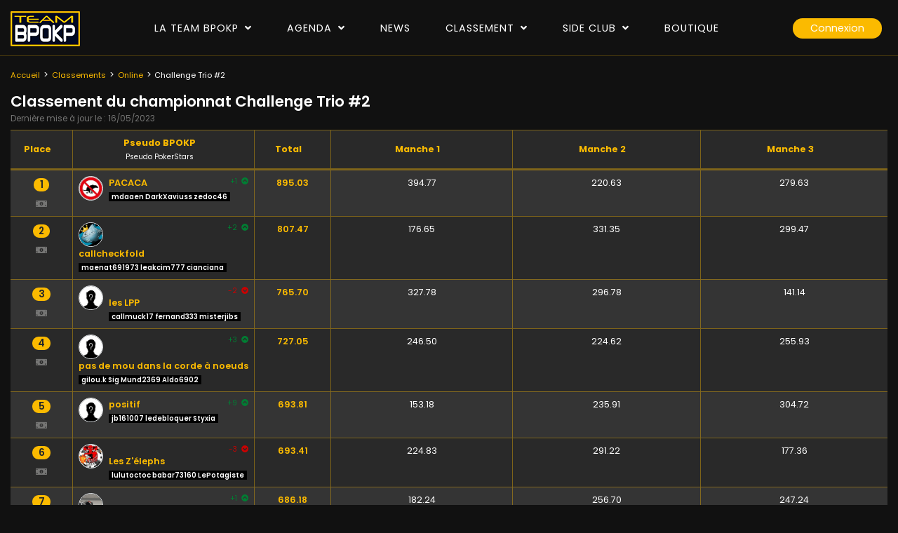

--- FILE ---
content_type: text/html; charset=UTF-8
request_url: https://www.team-bpokp.fr/classement/229-challenge-trio-2
body_size: 12979
content:
<!doctype html>
<html lang="fr">
  <head>
    

    <!-- Required meta tags -->
    <meta charset="utf-8">
    <base href="https://www.team-bpokp.fr/">
    <meta name="viewport" content="width=device-width, initial-scale=1, shrink-to-fit=no">
    
    
    <title>Team BPOKP | Classements</title>
  

    <meta name="description" content="Retrouvez tous les classements de nos championnats" />
    
    <meta property="og:image" content="https://www.team-bpokp.fr/src/news/slide_fb_cover.jpg">  
    <meta property="og:title" content="Team BPOKP | Classements">
    <meta property="og:site_name" content="team bpokp.fr">
    <meta property="og:url" content="https://www.team-bpokp.fr/classement/229-challenge-trio-2">
    <meta property="og:image:alt" content="Classements">
    <meta property="og:type" content="article">
    <meta property="fb:app_id" content="743202976050715">
    <meta property="og:description" content="Retrouvez tous les classements de nos championnats">
    
    <link rel="icon" type="image/png" href="_assets/img/favicon-196x196.png" sizes="196x196" />
    <link rel="icon" type="image/png" href="_assets/img/favicon-96x96.png" sizes="96x96" />
    <link rel="icon" type="image/png" href="_assets/img/favicon-32x32.png" sizes="32x32" />
    <link rel="icon" type="image/png" href="_assets/img/favicon-16x16.png" sizes="16x16" />

    <!-- Bootstrap CSS -->
    <link rel="stylesheet" href="_dist/main.b00691e867573a979f08.css" rel="preload">
    <link rel="stylesheet" href="_assets/js/jsOnlyLightbox/css/lightbox.min.css">

    <!-- Font Awesome CSS -->
    <link rel="stylesheet" href="_assets/css/fontawesome_full.css" rel="preload">

    <link rel="stylesheet" href="_assets/css/animate.css" rel="preload">

    <link rel="stylesheet" href="_assets/js/bootstrap-datepicker/css/bootstrap-datepicker3.standalone.css" rel="preload">



    <link rel="stylesheet" type="text/css" href="_assets/js/datatables/datatables.min.css"/>
    
    <!-- Global site tag (gtag.js) - Google Analytics -->
    <script async src="https://www.googletagmanager.com/gtag/js?id=UA-11955100-20"></script>
    <script>
      window.dataLayer = window.dataLayer || [];
      function gtag(){dataLayer.push(arguments);}
      gtag('js', new Date());

      gtag('config', 'UA-11955100-20');
    </script>
        
   

  </head>
<body>
<div id="responsive_menu">
	<ul>
        
        
        <a class="menu_tooggle close_menu" data-target="#responsive_menu"><i class="fas fa-times"></i></a>
        <div class="clearfix"></div>
		<li>
			<a href="home">Accueil</a>
		</li>
    

                <!--   AUTRES MENUS -->
        
                
            <li class="sub_menu">
                <a class="collapse" data-toggle="collapse" aria-expanded="true" data-target="#la-team-bpokp" aria-controls="#la-team-bpokp""  href="adherer-a-la-team-bpopk">La Team Bpokp                                        <i class="fas fa-chevron-right float-right mt-1 "></i>
                                    </a>
                                      <ul class="collapse" id="la-team-bpokp">
                                        
                            <li><a class="dropdown-item" href="adherer-a-la-team-bpopk">Rejoignez nous !</a></li>
                                        
                            <li><a class="dropdown-item" href="informations-team-bpokp">Statuts et règlements</a></li>
                                        
                            <li><a class="dropdown-item" href="foire-aux-questions">FAQ</a></li>
                                        
                            <li><a class="dropdown-item" href="nous-contacter">Contact</a></li>
                                            </ul>
                            </li>
        
        <!--   FIN AUTRES MENUS -->
                <!--   AUTRES MENUS -->
        
                
            <li class="sub_menu">
                <a class="collapse" data-toggle="collapse" aria-expanded="true" data-target="#agenda" aria-controls="#agenda""  href="agenda">Agenda                                        <i class="fas fa-chevron-right float-right mt-1 "></i>
                                    </a>
                                      <ul class="collapse" id="agenda">
                                        
                            <li><a class="dropdown-item" href="agenda">Agenda Online</a></li>
                                        
                            <li><a class="dropdown-item" href="agenda-live">Agenda Live</a></li>
                                            </ul>
                            </li>
        
        <!--   FIN AUTRES MENUS -->
                <!--   AUTRES MENUS -->
        
                
            <li class="">
                <a class=""  href="news">News                                    </a>
                              </li>
        
        <!--   FIN AUTRES MENUS -->
                <!--   AUTRES MENUS -->
        
                
            <li class="sub_menu">
                <a class="collapse" data-toggle="collapse" aria-expanded="true" data-target="#classement" aria-controls="#classement""  href="classement">Classement                                        <i class="fas fa-chevron-right float-right mt-1 "></i>
                                    </a>
                                      <ul class="collapse" id="classement">
                                        
                            <li><a class="dropdown-item" href="classement/online">Classements Online</a></li>
                                        
                            <li><a class="dropdown-item" href="qualifies-grand-live-bpokp">Qualifiés Grand Live</a></li>
                                        
                            <li><a class="dropdown-item" href="classement/archives">Archives</a></li>
                                            </ul>
                            </li>
        
        <!--   FIN AUTRES MENUS -->
                <!--   AUTRES MENUS -->
        
                
            <li class="sub_menu">
                <a class="collapse" data-toggle="collapse" aria-expanded="true" data-target="#side-club" aria-controls="#side-club""  href="side-club-team-bpokp">Side Club                                        <i class="fas fa-chevron-right float-right mt-1 "></i>
                                    </a>
                                      <ul class="collapse" id="side-club">
                                        
                            <li><a class="dropdown-item" href="side-club-team-bpokp">Devenir un Side Club</a></li>
                                        
                            <li><a class="dropdown-item" href="classement-side-club">Classement Side Club</a></li>
                                            </ul>
                            </li>
        
        <!--   FIN AUTRES MENUS -->
                <!--   AUTRES MENUS -->
        
                
            <li class="">
                <a class=""  href="https://cavalbrod.com/categorie-produit/bpokp/">Boutique                                    </a>
                              </li>
        
        <!--   FIN AUTRES MENUS -->
                  
	</ul>
        
             

</div>




<div id="responsive_member_menu">

        
        <div class="account_header text-center">
            <div class="row">
                <div class="col-12">
                        <a class="menu_tooggle close_menu" data-target="#responsive_member_menu"><i class="fas fa-times"></i></a>
                        <img src="src/avatar/defaut.jpg" class="img-thumbnail rounded-circle float-left ml-4 mb-3 mr-3" width="70px">
                        
                        <div class="float-left text-left">
                        <div class="nickname"></div>
                        <div class="name mb-1"> </div>
                        <span class="badge badge-pill badge-primary mb-2"></span>
                        </div>
                   
                        <div class="clearfix"></div>
                        <div class="summary">Compte invité</div>
                   
                </div>  
            </div>
        </div>
        
        
        <ul>    
                        <li>
                <a href="myaccount/dashboard" class="parent"><i class="fas fa-sm fa-tachometer-alt"></i>Tableau de Bord
                </a>
            </li>   
            <li class="sub_menu">
                <a class="" data-toggle="collapse" aria-expanded="true" data-target="#sub_menu_profil" aria-controls="#sub_menu_profil">
                    <i class="fas fa-sm fa-user"></i>Profil
                    <i class="fas fa-chevron-right float-right mt-1 "></i>
                </a>

                
                <ul class="collapse  "  id="sub_menu_profil">
                    <li>
                        <a class="" href="myaccount/profil/personal-info">Informations personnelles</a>
                    </li>
                    <li>
                        <a class="" href="myaccount/profil/contact-information">Coordonnées</a>
                    </li>
                    <li><a class="" href="myaccount/profil/online-nickname">Pseudo Poker Online</a>
                    </li>
                    
                     


                    <li><a class="" href="myaccount/profil/preference">Préférences</a>
                    </li>
                </ul>
                
            </li>
            <li>
                <a href="myaccount/agenda" class=""><i class="far fa-sm fa-calendar-alt"></i>Agenda</a>
            </li>   
            
                        
                

            <li>
                <a href="logout"><i class="fas fa-sm fa-sign-out-alt"></i></i>Déconnexion</a>   
            </li>
        </ul>


</div>     
<div id="loading_block">
  <span class="fa-7x text-primary">
    <i class="fas fa-spinner fa-spin"></i>
  </span>
</div>  





<section class="mobile_header sticky-top d-block d-lg-none" id="mobile_menu">
    <div class="container-fluid">
    <div class="row">
        <div class="col-2">
            <a id="sidebar-toggle" class="justify-content-end menu_tooggle mt-2" data-target="#responsive_menu">
                <span class="bar"></span> <span class="bar"></span> <span class="bar"></span>
            </a>
        </div>
        <div class="col-8 text-center">
            <a href="index.php">
                <img src="_assets/img/logo.png" alt="Team BPOKP" style="height:35px" >
            </a>
        </div>
        <div class="col-2 text-right">
                           <a href="#" class="text-white mt-1 d-inline-block" data-toggle="modal" data-target="#login-modal" id="login_button"><i class="fas fa-user-circle fa-2x text-body"></i></a>
                                </div>
    </div>
    </div>
</section>    





    
<section class="header sticky-top d-none d-lg-block mb-3" id="desktop_menu">
    <div class="container">
    <div class="row no-gutters">
            <div class="col-12">
                <div class="d-flex justify-content-between menu">
                        <a href="index.php">
                            <img src="_assets/img/logo.png" alt="Team BPOKP">
                        </a>
                        
                        <ul class="nav">
                                <li class="first ">
        <a href="adherer-a-la-team-bpopk">La Team Bpokp                        <i class="fas fa-angle-down ml-1"></i>
                     </a>
                    <ul class="sub_menu">
                                    <li>
                        
                                                 <a href="adherer-a-la-team-bpopk" >
                            <span class="item_outer"><span class="item_text">Rejoignez nous !</span>
                                                        </span>
                        </a>
                                        
                        
                                                                        </li>
                                    <li>
                        
                                                 <a href="informations-team-bpokp" >
                            <span class="item_outer"><span class="item_text">Statuts et règlements</span>
                                                        </span>
                        </a>
                                        
                        
                                                                        </li>
                                    <li>
                        
                                                 <a href="foire-aux-questions" >
                            <span class="item_outer"><span class="item_text">FAQ</span>
                                                        </span>
                        </a>
                                        
                        
                                                                        </li>
                                    <li>
                        
                                                 <a href="nous-contacter" >
                            <span class="item_outer"><span class="item_text">Contact</span>
                                                        </span>
                        </a>
                                        
                        
                                                                        </li>
                            </ul>
            </li>
    <li class="first ">
        <a href="agenda">Agenda                        <i class="fas fa-angle-down ml-1"></i>
                     </a>
                    <ul class="sub_menu">
                                    <li>
                        
                                                 <a href="agenda" >
                            <span class="item_outer"><span class="item_text">Agenda Online</span>
                                                        </span>
                        </a>
                                        
                        
                                                                        </li>
                                    <li>
                        
                                                 <a href="agenda-live" >
                            <span class="item_outer"><span class="item_text">Agenda Live</span>
                                                        </span>
                        </a>
                                        
                        
                                                                        </li>
                            </ul>
            </li>
    <li class="first ">
        <a href="news">News                    </a>
            </li>
    <li class="first ">
        <a href="classement">Classement                        <i class="fas fa-angle-down ml-1"></i>
                     </a>
                    <ul class="sub_menu">
                                    <li>
                        
                                                 <a href="classement/online" >
                            <span class="item_outer"><span class="item_text">Classements Online</span>
                                                        </span>
                        </a>
                                        
                        
                                                                        </li>
                                    <li>
                        
                                                 <a href="qualifies-grand-live-bpokp" >
                            <span class="item_outer"><span class="item_text">Qualifiés Grand Live</span>
                                                        </span>
                        </a>
                                        
                        
                                                                        </li>
                                    <li>
                        
                                                 <a href="classement/archives" >
                            <span class="item_outer"><span class="item_text">Archives</span>
                                                        </span>
                        </a>
                                        
                        
                                                                        </li>
                            </ul>
            </li>
    <li class="first ">
        <a href="side-club-team-bpokp">Side Club                        <i class="fas fa-angle-down ml-1"></i>
                     </a>
                    <ul class="sub_menu">
                                    <li>
                        
                                                 <a href="side-club-team-bpokp" >
                            <span class="item_outer"><span class="item_text">Devenir un Side Club</span>
                                                        </span>
                        </a>
                                        
                        
                                                                        </li>
                                    <li>
                        
                                                 <a href="classement-side-club" >
                            <span class="item_outer"><span class="item_text">Classement Side Club</span>
                                                        </span>
                        </a>
                                        
                        
                                                                        </li>
                            </ul>
            </li>
    <li class="first ">
        <a href="https://cavalbrod.com/categorie-produit/bpokp/">Boutique                    </a>
            </li>







              

                        </ul>
                        
                        
                        <ul class="nav">
                                                            <button class="btn login align-self-center mr-2" id="login_button" data-toggle="modal" data-target="#login-modal" type="button">Connexion</button>
                                                        
                                                    </ul>
                </div>    
            </div>
       </div>       
    </div>
</section>


    



<div class="container">

<div class="breadcrumb-wrapper">
  		<div class="breadcrumb float-left">
  			<a href="">Accueil</a><span class="default">  </span><a href="classement">Classements</a><span class="default">  </span><a href="classement/online">Online</a><span class="default"> <h4>Challenge Trio #2<h4>
		</div>
		<!-- <small></small>
		<h1 class="mb-2">Classements</h1>
		<h2 class="lead text-muted mb-2">Retrouvez tous les classements de nos championnats</h2>-->
		<div class="clearfix"></div> 

</div>
    <div class="row">
    	<!-- FLASH NOTIF -->
    	<div class="col-md-12 "></div>
    	<!-- END FLASH NOTIF -->
        	<div class="col-md-12">
	<div style="min-height: 500px">

<!-- CHAMPIONSHIP GLOBAL -->

<!-- CHAMPIONSHIP LIST -->


<!-- CHAMPIONSHIP DETAIL -->
		
<h4 class="font-weight-bold mb-0 d-inline-block">Classement du championnat Challenge Trio #2</h4>
<small class="text-secondary clearfix"><br>Dernière mise à jour le : 16/05/2023</small>


<div class="table-responsive">
<table class="table table-bordered table-sm text-center table-striped table-dark mt-3 ranking_table datatable_simple">
	<thead>
		<tr >
			<th class="text-center text-primary" width="60" style="vertical-align: inherit">Place</th>
			<th style="vertical-align: inherit"><span class="text-primary">Pseudo BPOKP</span><br><small class="text-body">Pseudo PokerStars</small>
				<!-- Pseudo Online -->
					
				</th>
			<th class="text-center text-primary" width="80" style="vertical-align: inherit">Total</th>
			
						<th class="text-center" style="vertical-align: inherit">
				<a class="text-primary" href="tournois/37389-challenge-trio-2-m1">
					<!-- Challenge Trio #2 M1 -->
					Manche 1					</a>
				<!-- <small class="text-muted">20/02/2023</small> -->
			</th>
						<th class="text-center" style="vertical-align: inherit">
				<a class="text-primary" href="tournois/37390-challenge-trio-2-m2">
					<!-- Challenge Trio #2 M2 -->
					Manche 2					</a>
				<!-- <small class="text-muted">20/03/2023</small> -->
			</th>
						<th class="text-center" style="vertical-align: inherit">
				<a class="text-primary" href="tournois/37391-challenge-trio-2-m3">
					<!-- Challenge Trio #2 M3 -->
					Manche 3					</a>
				<!-- <small class="text-muted">15/05/2023</small> -->
			</th>
				
				
		</tr>
	</thead>
	<tbody>
					
		<tr>
			<td class="text-center">
				<h5><span class="badge badge-pill badge-primary">1 </span></h5>

									<i class="fas fa-money-bill-alt text-secondary" data-toggle="tooltip" data-original-title="ITM"></i>
							</td>
			<td class="text-left font-weight-semibold text-primary" width="200">
				<small class="float-right"><span class="text-success ">+1 &nbsp;<i class="fa fa-chevron-circle-up"></i></span></small>
				<a href="trombinoscope/4412/pacaca" class="text-dark">
				<img src="src/avatar/020706-pacaca.jpg" class="rounded-circle border mr-2 float-left" style="height: 35px">
				
				<div class="font-weight-bold text-primary d-inline-block">
						PACACA<br>
												<span class="badge badge-dark text-body">mdaaen DarkXaviuss zedoc46</span>
											</div>
				</a>
			</td>
			<td class="text-center font-weight-bold theme_text_primary">895.03</td>
							
				<td class="text-center">
					394.77				</td>
							
				<td class="text-center">
					220.63				</td>
							
				<td class="text-center">
					279.63				</td>
								</tr>
					
		<tr>
			<td class="text-center">
				<h5><span class="badge badge-pill badge-primary">2 </span></h5>

									<i class="fas fa-money-bill-alt text-secondary" data-toggle="tooltip" data-original-title="ITM"></i>
							</td>
			<td class="text-left font-weight-semibold text-primary" width="200">
				<small class="float-right"><span class="text-success ">+2 &nbsp;<i class="fa fa-chevron-circle-up"></i></span></small>
				<a href="trombinoscope/4467/callcheckfold" class="text-dark">
				<img src="src/avatar/123113-callcheckfold.jpeg" class="rounded-circle border mr-2 float-left" style="height: 35px">
				
				<div class="font-weight-bold text-primary d-inline-block">
						callcheckfold<br>
												<span class="badge badge-dark text-body">maenat691973 leakcim777 cianciana</span>
											</div>
				</a>
			</td>
			<td class="text-center font-weight-bold theme_text_primary">807.47</td>
							
				<td class="text-center">
					176.65				</td>
							
				<td class="text-center">
					331.35				</td>
							
				<td class="text-center">
					299.47				</td>
								</tr>
					
		<tr>
			<td class="text-center">
				<h5><span class="badge badge-pill badge-primary">3 </span></h5>

									<i class="fas fa-money-bill-alt text-secondary" data-toggle="tooltip" data-original-title="ITM"></i>
							</td>
			<td class="text-left font-weight-semibold text-primary" width="200">
				<small class="float-right"><span class="text-danger ">-2 &nbsp;<i class="fa fa-chevron-circle-down"></i></span></small>
				<a href="trombinoscope/4417/les-lpp" class="text-dark">
				<img src="src/avatar/020700-ty-ly-chargement.jpg" class="rounded-circle border mr-2 float-left" style="height: 35px">
				
				<div class="font-weight-bold text-primary d-inline-block">
						les LPP<br>
												<span class="badge badge-dark text-body">callmuck17 fernand333 misterjibs</span>
											</div>
				</a>
			</td>
			<td class="text-center font-weight-bold theme_text_primary">765.70</td>
							
				<td class="text-center">
					327.78				</td>
							
				<td class="text-center">
					296.78				</td>
							
				<td class="text-center">
					141.14				</td>
								</tr>
					
		<tr>
			<td class="text-center">
				<h5><span class="badge badge-pill badge-primary">4 </span></h5>

									<i class="fas fa-money-bill-alt text-secondary" data-toggle="tooltip" data-original-title="ITM"></i>
							</td>
			<td class="text-left font-weight-semibold text-primary" width="200">
				<small class="float-right"><span class="text-success ">+3 &nbsp;<i class="fa fa-chevron-circle-up"></i></span></small>
				<a href="trombinoscope/4450/pas-de-mou-dans-la-corde-a-noeuds" class="text-dark">
				<img src="src/avatar/020049-ty-ly-chargement.jpg" class="rounded-circle border mr-2 float-left" style="height: 35px">
				
				<div class="font-weight-bold text-primary d-inline-block">
						pas de mou dans la corde à noeuds<br>
												<span class="badge badge-dark text-body">gilou.k Sig Mund2369 Aldo6902</span>
											</div>
				</a>
			</td>
			<td class="text-center font-weight-bold theme_text_primary">727.05</td>
							
				<td class="text-center">
					246.50				</td>
							
				<td class="text-center">
					224.62				</td>
							
				<td class="text-center">
					255.93				</td>
								</tr>
					
		<tr>
			<td class="text-center">
				<h5><span class="badge badge-pill badge-primary">5 </span></h5>

									<i class="fas fa-money-bill-alt text-secondary" data-toggle="tooltip" data-original-title="ITM"></i>
							</td>
			<td class="text-left font-weight-semibold text-primary" width="200">
				<small class="float-right"><span class="text-success ">+9 &nbsp;<i class="fa fa-chevron-circle-up"></i></span></small>
				<a href="trombinoscope/4463/positif" class="text-dark">
				<img src="src/avatar/020233-ty-ly-chargement.jpg" class="rounded-circle border mr-2 float-left" style="height: 35px">
				
				<div class="font-weight-bold text-primary d-inline-block">
						positif<br>
												<span class="badge badge-dark text-body">jb161007 ledebloquer Styxia</span>
											</div>
				</a>
			</td>
			<td class="text-center font-weight-bold theme_text_primary">693.81</td>
							
				<td class="text-center">
					153.18				</td>
							
				<td class="text-center">
					235.91				</td>
							
				<td class="text-center">
					304.72				</td>
								</tr>
					
		<tr>
			<td class="text-center">
				<h5><span class="badge badge-pill badge-primary">6 </span></h5>

									<i class="fas fa-money-bill-alt text-secondary" data-toggle="tooltip" data-original-title="ITM"></i>
							</td>
			<td class="text-left font-weight-semibold text-primary" width="200">
				<small class="float-right"><span class="text-danger ">-3 &nbsp;<i class="fa fa-chevron-circle-down"></i></span></small>
				<a href="trombinoscope/4460/les-zelephs" class="text-dark">
				<img src="src/avatar/020617-les-z-y-lephs.jpg" class="rounded-circle border mr-2 float-left" style="height: 35px">
				
				<div class="font-weight-bold text-primary d-inline-block">
						Les Z'élephs<br>
												<span class="badge badge-dark text-body">lulutoctoc babar73160 LePotagiste</span>
											</div>
				</a>
			</td>
			<td class="text-center font-weight-bold theme_text_primary">693.41</td>
							
				<td class="text-center">
					224.83				</td>
							
				<td class="text-center">
					291.22				</td>
							
				<td class="text-center">
					177.36				</td>
								</tr>
					
		<tr>
			<td class="text-center">
				<h5><span class="badge badge-pill badge-primary">7 </span></h5>

									<i class="fas fa-money-bill-alt text-secondary" data-toggle="tooltip" data-original-title="ITM"></i>
							</td>
			<td class="text-left font-weight-semibold text-primary" width="200">
				<small class="float-right"><span class="text-success ">+1 &nbsp;<i class="fa fa-chevron-circle-up"></i></span></small>
				<a href="trombinoscope/4468/team-pik-pok" class="text-dark">
				<img src="src/avatar/123046-team-pik-pok.jpg" class="rounded-circle border mr-2 float-left" style="height: 35px">
				
				<div class="font-weight-bold text-primary d-inline-block">
						Team pik pok<br>
												<span class="badge badge-dark text-body">darkvador57420 brun's 057 xXSEAGALfrXx</span>
											</div>
				</a>
			</td>
			<td class="text-center font-weight-bold theme_text_primary">686.18</td>
							
				<td class="text-center">
					182.24				</td>
							
				<td class="text-center">
					256.70				</td>
							
				<td class="text-center">
					247.24				</td>
								</tr>
					
		<tr>
			<td class="text-center">
				<h5><span class="badge badge-pill badge-primary">8 </span></h5>

									<i class="fas fa-money-bill-alt text-secondary" data-toggle="tooltip" data-original-title="ITM"></i>
							</td>
			<td class="text-left font-weight-semibold text-primary" width="200">
				<small class="float-right"><span class="text-danger ">-3 &nbsp;<i class="fa fa-chevron-circle-down"></i></span></small>
				<a href="trombinoscope/4430/les-poissons-clowns" class="text-dark">
				<img src="src/avatar/125038-les-poissons-clowns.jpg" class="rounded-circle border mr-2 float-left" style="height: 35px">
				
				<div class="font-weight-bold text-primary d-inline-block">
						les poissons clowns<br>
												<span class="badge badge-dark text-body">LaKoNi33 fullben2211 YOMORCA</span>
											</div>
				</a>
			</td>
			<td class="text-center font-weight-bold theme_text_primary">662.17</td>
							
				<td class="text-center">
					359.14				</td>
							
				<td class="text-center">
					113.96				</td>
							
				<td class="text-center">
					189.07				</td>
								</tr>
					
		<tr>
			<td class="text-center">
				<h5><span class="badge badge-pill badge-primary">9 </span></h5>

									<i class="fas fa-money-bill-alt text-secondary" data-toggle="tooltip" data-original-title="ITM"></i>
							</td>
			<td class="text-left font-weight-semibold text-primary" width="200">
				<small class="float-right"><span class="text-info "><i class="fa fa-chevron-circle-right"></i></span></small>
				<a href="trombinoscope/4416/plan-a-3" class="text-dark">
				<img src="src/avatar/043610-plan-a-3.jpg" class="rounded-circle border mr-2 float-left" style="height: 35px">
				
				<div class="font-weight-bold text-primary d-inline-block">
						PLAN a 3<br>
												<span class="badge badge-dark text-body">yogi67850 Mee mee 41 PSGChris1212</span>
											</div>
				</a>
			</td>
			<td class="text-center font-weight-bold theme_text_primary">639.70</td>
							
				<td class="text-center">
					219.52				</td>
							
				<td class="text-center">
					197.79				</td>
							
				<td class="text-center">
					222.39				</td>
								</tr>
					
		<tr>
			<td class="text-center">
				<h5><span class="badge badge-pill badge-primary">10 </span></h5>

									<i class="fas fa-money-bill-alt text-secondary" data-toggle="tooltip" data-original-title="ITM"></i>
							</td>
			<td class="text-left font-weight-semibold text-primary" width="200">
				<small class="float-right"><span class="text-success ">+5 &nbsp;<i class="fa fa-chevron-circle-up"></i></span></small>
				<a href="trombinoscope/4438/les-remplacants" class="text-dark">
				<img src="src/avatar/020606-ty-ly-chargement.jpg" class="rounded-circle border mr-2 float-left" style="height: 35px">
				
				<div class="font-weight-bold text-primary d-inline-block">
						les remplaçants<br>
												<span class="badge badge-dark text-body">loursdu25 Marrazo2 waly6699</span>
											</div>
				</a>
			</td>
			<td class="text-center font-weight-bold theme_text_primary">622.15</td>
							
				<td class="text-center">
					86.50				</td>
							
				<td class="text-center">
					291.61				</td>
							
				<td class="text-center">
					244.04				</td>
								</tr>
							<tr class="bg-danger">
				<td colspan="68" style="padding: 0.2rem ; border: none !important"></td>
			</tr>		
			
		<tr>
			<td class="text-center">
				<h5><span class="badge badge-pill badge-primary">11 </span></h5>

							</td>
			<td class="text-left font-weight-semibold text-primary" width="200">
				<small class="float-right"><span class="text-success ">+22 &nbsp;<i class="fa fa-chevron-circle-up"></i></span></small>
				<a href="trombinoscope/4473/onetime4fps" class="text-dark">
				<img src="src/avatar/024300-one-time.jpg" class="rounded-circle border mr-2 float-left" style="height: 35px">
				
				<div class="font-weight-bold text-primary d-inline-block">
						OneTime4FPS<br>
												<span class="badge badge-dark text-body">talolo charlie13x AiryStoff07</span>
											</div>
				</a>
			</td>
			<td class="text-center font-weight-bold theme_text_primary">617.79</td>
							
				<td class="text-center">
					71.50				</td>
							
				<td class="text-center">
					212.92				</td>
							
				<td class="text-center">
					333.37				</td>
								</tr>
					
		<tr>
			<td class="text-center">
				<h5><span class="badge badge-pill badge-primary">12 </span></h5>

							</td>
			<td class="text-left font-weight-semibold text-primary" width="200">
				<small class="float-right"><span class="text-success ">+11 &nbsp;<i class="fa fa-chevron-circle-up"></i></span></small>
				<a href="trombinoscope/4482/easygrind3s" class="text-dark">
				<img src="src/avatar/015907-ty-ly-chargement.jpg" class="rounded-circle border mr-2 float-left" style="height: 35px">
				
				<div class="font-weight-bold text-primary d-inline-block">
						EASYGRIND3S<br>
												<span class="badge badge-dark text-body">DxLawso NitsAAmeRRe nolimp8653</span>
											</div>
				</a>
			</td>
			<td class="text-center font-weight-bold theme_text_primary">566.24</td>
							
				<td class="text-center">
					151.06				</td>
							
				<td class="text-center">
					190.15				</td>
							
				<td class="text-center">
					225.03				</td>
								</tr>
					
		<tr>
			<td class="text-center">
				<h5><span class="badge badge-pill badge-primary">13 </span></h5>

							</td>
			<td class="text-left font-weight-semibold text-primary" width="200">
				<small class="float-right"><span class="text-success ">+21 &nbsp;<i class="fa fa-chevron-circle-up"></i></span></small>
				<a href="trombinoscope/4432/le-rekandy-gang" class="text-dark">
				<img src="src/avatar/120013-le-rekandy-gang.jpg" class="rounded-circle border mr-2 float-left" style="height: 35px">
				
				<div class="font-weight-bold text-primary d-inline-block">
						le Rekandy Gang<br>
												<span class="badge badge-dark text-body">Lenmy0130 Candy-FPC Wolffgang781</span>
											</div>
				</a>
			</td>
			<td class="text-center font-weight-bold theme_text_primary">562.02</td>
							
				<td class="text-center">
					190.19				</td>
							
				<td class="text-center">
					89.19				</td>
							
				<td class="text-center">
					282.64				</td>
								</tr>
					
		<tr>
			<td class="text-center">
				<h5><span class="badge badge-pill badge-primary">14 </span></h5>

							</td>
			<td class="text-left font-weight-semibold text-primary" width="200">
				<small class="float-right"><span class="text-danger ">-3 &nbsp;<i class="fa fa-chevron-circle-down"></i></span></small>
				<a href="trombinoscope/4440/mais-je-limpe" class="text-dark">
				<img src="src/avatar/020625-ty-ly-chargement.jpg" class="rounded-circle border mr-2 float-left" style="height: 35px">
				
				<div class="font-weight-bold text-primary d-inline-block">
						Mais Je Limpe<br>
												<span class="badge badge-dark text-body">loicvachey minos6 Kedja 35</span>
											</div>
				</a>
			</td>
			<td class="text-center font-weight-bold theme_text_primary">561.96</td>
							
				<td class="text-center">
					231.96				</td>
							
				<td class="text-center">
					183.84				</td>
							
				<td class="text-center">
					146.16				</td>
								</tr>
					
		<tr>
			<td class="text-center">
				<h5><span class="badge badge-pill badge-primary">15 </span></h5>

							</td>
			<td class="text-left font-weight-semibold text-primary" width="200">
				<small class="float-right"><span class="text-success ">+34 &nbsp;<i class="fa fa-chevron-circle-up"></i></span></small>
				<a href="trombinoscope/4415/3betespachauve" class="text-dark">
				<img src="src/avatar/020737-ty-ly-chargement.jpg" class="rounded-circle border mr-2 float-left" style="height: 35px">
				
				<div class="font-weight-bold text-primary d-inline-block">
						3bêtesPaChauve<br>
												<span class="badge badge-dark text-body">Cindy94310 Cédro BBriCeLY</span>
											</div>
				</a>
			</td>
			<td class="text-center font-weight-bold theme_text_primary">560.36</td>
							
				<td class="text-center">
					175.91				</td>
							
				<td class="text-center">
					69.19				</td>
							
				<td class="text-center">
					315.26				</td>
								</tr>
					
		<tr>
			<td class="text-center">
				<h5><span class="badge badge-pill badge-primary">16 </span></h5>

							</td>
			<td class="text-left font-weight-semibold text-primary" width="200">
				<small class="float-right"><span class="text-danger ">-10 &nbsp;<i class="fa fa-chevron-circle-down"></i></span></small>
				<a href="trombinoscope/4413/le-beau-et-ses-betes" class="text-dark">
				<img src="src/avatar/020719-ty-ly-chargement.jpg" class="rounded-circle border mr-2 float-left" style="height: 35px">
				
				<div class="font-weight-bold text-primary d-inline-block">
						LE BEAU ET SES BÊTES<br>
												<span class="badge badge-dark text-body">david051 VodkaBlack51 Bitosss</span>
											</div>
				</a>
			</td>
			<td class="text-center font-weight-bold theme_text_primary">558.53</td>
							
				<td class="text-center">
					318.72				</td>
							
				<td class="text-center">
					153.86				</td>
							
				<td class="text-center">
					85.95				</td>
								</tr>
					
		<tr>
			<td class="text-center">
				<h5><span class="badge badge-pill badge-primary">17 </span></h5>

							</td>
			<td class="text-left font-weight-semibold text-primary" width="200">
				<small class="float-right"><span class="text-danger ">-5 &nbsp;<i class="fa fa-chevron-circle-down"></i></span></small>
				<a href="trombinoscope/4455/la-team-42" class="text-dark">
				<img src="src/avatar/020126-ty-ly-chargement.jpg" class="rounded-circle border mr-2 float-left" style="height: 35px">
				
				<div class="font-weight-bold text-primary d-inline-block">
						La Team 42<br>
												<span class="badge badge-dark text-body">katcise lasselka cyril421524</span>
											</div>
				</a>
			</td>
			<td class="text-center font-weight-bold theme_text_primary">557.25</td>
							
				<td class="text-center">
					312.00				</td>
							
				<td class="text-center">
					86.71				</td>
							
				<td class="text-center">
					158.54				</td>
								</tr>
					
		<tr>
			<td class="text-center">
				<h5><span class="badge badge-pill badge-primary">18 </span></h5>

							</td>
			<td class="text-left font-weight-semibold text-primary" width="200">
				<small class="float-right"><span class="text-danger ">-5 &nbsp;<i class="fa fa-chevron-circle-down"></i></span></small>
				<a href="trombinoscope/4429/opc" class="text-dark">
				<img src="src/avatar/020725-opc.jpeg" class="rounded-circle border mr-2 float-left" style="height: 35px">
				
				<div class="font-weight-bold text-primary d-inline-block">
						OPC<br>
												<span class="badge badge-dark text-body">polpox73 tophsy73200 mimounet73</span>
											</div>
				</a>
			</td>
			<td class="text-center font-weight-bold theme_text_primary">543.49</td>
							
				<td class="text-center">
					242.35				</td>
							
				<td class="text-center">
					149.09				</td>
							
				<td class="text-center">
					152.05				</td>
								</tr>
					
		<tr>
			<td class="text-center">
				<h5><span class="badge badge-pill badge-primary">19 </span></h5>

							</td>
			<td class="text-left font-weight-semibold text-primary" width="200">
				<small class="float-right"><span class="text-success ">+9 &nbsp;<i class="fa fa-chevron-circle-up"></i></span></small>
				<a href="trombinoscope/4464/les-non-chattards" class="text-dark">
				<img src="src/avatar/120126-les-non-chattards.jpg" class="rounded-circle border mr-2 float-left" style="height: 35px">
				
				<div class="font-weight-bold text-primary d-inline-block">
						Les non-chattards<br>
												<span class="badge badge-dark text-body">jbpok5923 Pyrac BenDuff</span>
											</div>
				</a>
			</td>
			<td class="text-center font-weight-bold theme_text_primary">537.00</td>
							
				<td class="text-center">
					145.95				</td>
							
				<td class="text-center">
					167.42				</td>
							
				<td class="text-center">
					223.63				</td>
								</tr>
					
		<tr>
			<td class="text-center">
				<h5><span class="badge badge-pill badge-primary">20 </span></h5>

							</td>
			<td class="text-left font-weight-semibold text-primary" width="200">
				<small class="float-right"><span class="text-success ">+7 &nbsp;<i class="fa fa-chevron-circle-up"></i></span></small>
				<a href="trombinoscope/4469/bpokemons" class="text-dark">
				<img src="src/avatar/034647-bpoky-mons.jpg" class="rounded-circle border mr-2 float-left" style="height: 35px">
				
				<div class="font-weight-bold text-primary d-inline-block">
						BPOKémons<br>
												<span class="badge badge-dark text-body">BulbizAArd Dexter 73000 Catblind</span>
											</div>
				</a>
			</td>
			<td class="text-center font-weight-bold theme_text_primary">529.64</td>
							
				<td class="text-center">
					167.58				</td>
							
				<td class="text-center">
					146.42				</td>
							
				<td class="text-center">
					215.64				</td>
								</tr>
					
		<tr>
			<td class="text-center">
				<h5><span class="badge badge-pill badge-primary">21 </span></h5>

							</td>
			<td class="text-left font-weight-semibold text-primary" width="200">
				<small class="float-right"><span class="text-danger ">-5 &nbsp;<i class="fa fa-chevron-circle-down"></i></span></small>
				<a href="trombinoscope/4453/les-challengers" class="text-dark">
				<img src="src/avatar/122857-les-challengers.png" class="rounded-circle border mr-2 float-left" style="height: 35px">
				
				<div class="font-weight-bold text-primary d-inline-block">
						Les Challengers<br>
												<span class="badge badge-dark text-body">KrisPCE louzou29 ASSE42MF91</span>
											</div>
				</a>
			</td>
			<td class="text-center font-weight-bold theme_text_primary">505.49</td>
							
				<td class="text-center">
					217.16				</td>
							
				<td class="text-center">
					147.37				</td>
							
				<td class="text-center">
					140.96				</td>
								</tr>
					
		<tr>
			<td class="text-center">
				<h5><span class="badge badge-pill badge-primary">22 </span></h5>

							</td>
			<td class="text-left font-weight-semibold text-primary" width="200">
				<small class="float-right"><span class="text-danger ">-5 &nbsp;<i class="fa fa-chevron-circle-down"></i></span></small>
				<a href="trombinoscope/4420/les-sharkpotos" class="text-dark">
				<img src="src/avatar/020507-ty-ly-chargement.jpg" class="rounded-circle border mr-2 float-left" style="height: 35px">
				
				<div class="font-weight-bold text-primary d-inline-block">
						les SHARKPOTOS<br>
												<span class="badge badge-dark text-body">Sharky19110 Poska37 TONYK87BB</span>
											</div>
				</a>
			</td>
			<td class="text-center font-weight-bold theme_text_primary">505.11</td>
							
				<td class="text-center">
					229.94				</td>
							
				<td class="text-center">
					132.61				</td>
							
				<td class="text-center">
					142.56				</td>
								</tr>
					
		<tr>
			<td class="text-center">
				<h5><span class="badge badge-pill badge-primary">23 </span></h5>

							</td>
			<td class="text-left font-weight-semibold text-primary" width="200">
				<small class="float-right"><span class="text-success ">+19 &nbsp;<i class="fa fa-chevron-circle-up"></i></span></small>
				<a href="trombinoscope/4451/melange-wnh" class="text-dark">
				<img src="src/avatar/020007-ty-ly-chargement.jpg" class="rounded-circle border mr-2 float-left" style="height: 35px">
				
				<div class="font-weight-bold text-primary d-inline-block">
						Mélange WNH<br>
												<span class="badge badge-dark text-body">mikl9130 GANDALF-WBTH Yanguilou</span>
											</div>
				</a>
			</td>
			<td class="text-center font-weight-bold theme_text_primary">503.85</td>
							
				<td class="text-center">
					162.57				</td>
							
				<td class="text-center">
					100.31				</td>
							
				<td class="text-center">
					240.97				</td>
								</tr>
					
		<tr>
			<td class="text-center">
				<h5><span class="badge badge-pill badge-primary">24 </span></h5>

							</td>
			<td class="text-left font-weight-semibold text-primary" width="200">
				<small class="float-right"><span class="text-success ">+22 &nbsp;<i class="fa fa-chevron-circle-up"></i></span></small>
				<a href="trombinoscope/4480/les-inconnus-du-challenge" class="text-dark">
				<img src="src/avatar/121847-les-inconnus-du-challenge.jpg" class="rounded-circle border mr-2 float-left" style="height: 35px">
				
				<div class="font-weight-bold text-primary d-inline-block">
						Les inconnus du challenge<br>
												<span class="badge badge-dark text-body">vachot lestat6993 yann59650</span>
											</div>
				</a>
			</td>
			<td class="text-center font-weight-bold theme_text_primary">502.13</td>
							
				<td class="text-center">
					47.39				</td>
							
				<td class="text-center">
					206.49				</td>
							
				<td class="text-center">
					248.25				</td>
								</tr>
					
		<tr>
			<td class="text-center">
				<h5><span class="badge badge-pill badge-primary">25 </span></h5>

							</td>
			<td class="text-left font-weight-semibold text-primary" width="200">
				<small class="float-right"><span class="text-danger ">-7 &nbsp;<i class="fa fa-chevron-circle-down"></i></span></small>
				<a href="trombinoscope/4472/les-sardines-du-36" class="text-dark">
				<img src="src/avatar/015925-ty-ly-chargement.jpg" class="rounded-circle border mr-2 float-left" style="height: 35px">
				
				<div class="font-weight-bold text-primary d-inline-block">
						Les Sardines du 36<br>
												<span class="badge badge-dark text-body">MagicDreo36 fabio36350 fufu36</span>
											</div>
				</a>
			</td>
			<td class="text-center font-weight-bold theme_text_primary">499.38</td>
							
				<td class="text-center">
					186.91				</td>
							
				<td class="text-center">
					170.91				</td>
							
				<td class="text-center">
					141.56				</td>
								</tr>
					
		<tr>
			<td class="text-center">
				<h5><span class="badge badge-pill badge-primary">26 </span></h5>

							</td>
			<td class="text-left font-weight-semibold text-primary" width="200">
				<small class="float-right"><span class="text-info "><i class="fa fa-chevron-circle-right"></i></span></small>
				<a href="trombinoscope/4487/les-retardataires" class="text-dark">
				<img src="src/avatar/015805-ty-ly-chargement.jpg" class="rounded-circle border mr-2 float-left" style="height: 35px">
				
				<div class="font-weight-bold text-primary d-inline-block">
						Les retardataires<br>
												<span class="badge badge-dark text-body">solange62180 ptrclicli28 blueriver888</span>
											</div>
				</a>
			</td>
			<td class="text-center font-weight-bold theme_text_primary">486.61</td>
							
				<td class="text-center">
					181.76				</td>
							
				<td class="text-center">
					134.47				</td>
							
				<td class="text-center">
					170.38				</td>
								</tr>
					
		<tr>
			<td class="text-center">
				<h5><span class="badge badge-pill badge-primary">27 </span></h5>

							</td>
			<td class="text-left font-weight-semibold text-primary" width="200">
				<small class="float-right"><span class="text-danger ">-5 &nbsp;<i class="fa fa-chevron-circle-down"></i></span></small>
				<a href="trombinoscope/4448/la-new-team" class="text-dark">
				<img src="src/avatar/124019-la-new-team.jpg" class="rounded-circle border mr-2 float-left" style="height: 35px">
				
				<div class="font-weight-bold text-primary d-inline-block">
						La New Team<br>
												<span class="badge badge-dark text-body">9Torres99 matthieu171 Kaiserdje77</span>
											</div>
				</a>
			</td>
			<td class="text-center font-weight-bold theme_text_primary">485.93</td>
							
				<td class="text-center">
					281.64				</td>
							
				<td class="text-center">
					67.53				</td>
							
				<td class="text-center">
					136.76				</td>
								</tr>
					
		<tr>
			<td class="text-center">
				<h5><span class="badge badge-pill badge-primary">28 </span></h5>

							</td>
			<td class="text-left font-weight-semibold text-primary" width="200">
				<small class="float-right"><span class="text-danger ">-3 &nbsp;<i class="fa fa-chevron-circle-down"></i></span></small>
				<a href="trombinoscope/4436/la-team-rouflaquettes" class="text-dark">
				<img src="src/avatar/124741-la-team-rouflaquettes.jpeg" class="rounded-circle border mr-2 float-left" style="height: 35px">
				
				<div class="font-weight-bold text-primary d-inline-block">
						la Team Rouflaquettes<br>
												<span class="badge badge-dark text-body">jorlyne73 lepélican thomasss27</span>
											</div>
				</a>
			</td>
			<td class="text-center font-weight-bold theme_text_primary">482.57</td>
							
				<td class="text-center">
					179.05				</td>
							
				<td class="text-center">
					137.42				</td>
							
				<td class="text-center">
					166.10				</td>
								</tr>
					
		<tr>
			<td class="text-center">
				<h5><span class="badge badge-pill badge-primary">29 </span></h5>

							</td>
			<td class="text-left font-weight-semibold text-primary" width="200">
				<small class="float-right"><span class="text-success ">+27 &nbsp;<i class="fa fa-chevron-circle-up"></i></span></small>
				<a href="trombinoscope/4470/les-fibicy" class="text-dark">
				<img src="src/avatar/124253-les-fibicy.jpg" class="rounded-circle border mr-2 float-left" style="height: 35px">
				
				<div class="font-weight-bold text-primary d-inline-block">
						Les FiBiCy<br>
												<span class="badge badge-dark text-body">Fidji3875 Biba38 cypatcypat</span>
											</div>
				</a>
			</td>
			<td class="text-center font-weight-bold theme_text_primary">475.05</td>
							
				<td class="text-center">
					24.44				</td>
							
				<td class="text-center">
					184.84				</td>
							
				<td class="text-center">
					265.77				</td>
								</tr>
					
		<tr>
			<td class="text-center">
				<h5><span class="badge badge-pill badge-primary">30 </span></h5>

							</td>
			<td class="text-left font-weight-semibold text-primary" width="200">
				<small class="float-right"><span class="text-success ">+5 &nbsp;<i class="fa fa-chevron-circle-up"></i></span></small>
				<a href="trombinoscope/4459/team-57" class="text-dark">
				<img src="src/avatar/122930-team-57.jpg" class="rounded-circle border mr-2 float-left" style="height: 35px">
				
				<div class="font-weight-bold text-primary d-inline-block">
						team 57<br>
												<span class="badge badge-dark text-body">argennnnt007 jackhaze5772 TheSharkLaw</span>
											</div>
				</a>
			</td>
			<td class="text-center font-weight-bold theme_text_primary">470.28</td>
							
				<td class="text-center">
					132.88				</td>
							
				<td class="text-center">
					144.97				</td>
							
				<td class="text-center">
					192.43				</td>
								</tr>
					
		<tr>
			<td class="text-center">
				<h5><span class="badge badge-pill badge-primary">31 </span></h5>

							</td>
			<td class="text-left font-weight-semibold text-primary" width="200">
				<small class="float-right"><span class="text-info "><i class="fa fa-chevron-circle-right"></i></span></small>
				<a href="trombinoscope/4465/les-mirabelles" class="text-dark">
				<img src="src/avatar/020312-ty-ly-chargement.jpg" class="rounded-circle border mr-2 float-left" style="height: 35px">
				
				<div class="font-weight-bold text-primary d-inline-block">
						Les mirabelles<br>
												<span class="badge badge-dark text-body">Manu54280 phanoul54 Raphleram</span>
											</div>
				</a>
			</td>
			<td class="text-center font-weight-bold theme_text_primary">468.82</td>
							
				<td class="text-center">
					204.26				</td>
							
				<td class="text-center">
					102.36				</td>
							
				<td class="text-center">
					162.20				</td>
								</tr>
					
		<tr>
			<td class="text-center">
				<h5><span class="badge badge-pill badge-primary">32 </span></h5>

							</td>
			<td class="text-left font-weight-semibold text-primary" width="200">
				<small class="float-right"><span class="text-danger ">-13 &nbsp;<i class="fa fa-chevron-circle-down"></i></span></small>
				<a href="trombinoscope/4481/les-poulpees-russes" class="text-dark">
				<img src="src/avatar/121742-les-poulpy-es-russes.jpg" class="rounded-circle border mr-2 float-left" style="height: 35px">
				
				<div class="font-weight-bold text-primary d-inline-block">
						Les Poulpées Russes<br>
												<span class="badge badge-dark text-body">Kapouet156 Imhotep14 Zigalice</span>
											</div>
				</a>
			</td>
			<td class="text-center font-weight-bold theme_text_primary">464.58</td>
							
				<td class="text-center">
					135.16				</td>
							
				<td class="text-center">
					221.61				</td>
							
				<td class="text-center">
					107.81				</td>
								</tr>
					
		<tr>
			<td class="text-center">
				<h5><span class="badge badge-pill badge-primary">33 </span></h5>

							</td>
			<td class="text-left font-weight-semibold text-primary" width="200">
				<small class="float-right"><span class="text-danger ">-1 &nbsp;<i class="fa fa-chevron-circle-down"></i></span></small>
				<a href="trombinoscope/4457/tri-martolod" class="text-dark">
				<img src="src/avatar/062152-tri-martolod.png" class="rounded-circle border mr-2 float-left" style="height: 35px">
				
				<div class="font-weight-bold text-primary d-inline-block">
						Tri Martolod<br>
												<span class="badge badge-dark text-body">Mcfish29 phil56mp Q4verIk7</span>
											</div>
				</a>
			</td>
			<td class="text-center font-weight-bold theme_text_primary">463.37</td>
							
				<td class="text-center">
					95.33				</td>
							
				<td class="text-center">
					200.23				</td>
							
				<td class="text-center">
					167.81				</td>
								</tr>
					
		<tr>
			<td class="text-center">
				<h5><span class="badge badge-pill badge-primary">34 </span></h5>

							</td>
			<td class="text-left font-weight-semibold text-primary" width="200">
				<small class="float-right"><span class="text-danger ">-14 &nbsp;<i class="fa fa-chevron-circle-down"></i></span></small>
				<a href="trombinoscope/4461/passion-jeton" class="text-dark">
				<img src="src/avatar/020206-ty-ly-chargement.jpg" class="rounded-circle border mr-2 float-left" style="height: 35px">
				
				<div class="font-weight-bold text-primary d-inline-block">
						Passion Jeton<br>
												<span class="badge badge-dark text-body">imprezaBPOKB12 kaysersa1359 RenQuintt</span>
											</div>
				</a>
			</td>
			<td class="text-center font-weight-bold theme_text_primary">437.81</td>
							
				<td class="text-center">
					179.15				</td>
							
				<td class="text-center">
					175.74				</td>
							
				<td class="text-center">
					82.92				</td>
								</tr>
					
		<tr>
			<td class="text-center">
				<h5><span class="badge badge-pill badge-primary">35 </span></h5>

							</td>
			<td class="text-left font-weight-semibold text-primary" width="200">
				<small class="float-right"><span class="text-danger ">-5 &nbsp;<i class="fa fa-chevron-circle-down"></i></span></small>
				<a href="trombinoscope/4454/les-chatlouche" class="text-dark">
				<img src="src/avatar/122835-les-chatlouche.jpeg" class="rounded-circle border mr-2 float-left" style="height: 35px">
				
				<div class="font-weight-bold text-primary d-inline-block">
						les chatlouche<br>
												<span class="badge badge-dark text-body">fishettejadoune stonesyl18120 maufel4537</span>
											</div>
				</a>
			</td>
			<td class="text-center font-weight-bold theme_text_primary">437.12</td>
							
				<td class="text-center">
					104.96				</td>
							
				<td class="text-center">
					206.79				</td>
							
				<td class="text-center">
					125.37				</td>
								</tr>
					
		<tr>
			<td class="text-center">
				<h5><span class="badge badge-pill badge-primary">36 </span></h5>

							</td>
			<td class="text-left font-weight-semibold text-primary" width="200">
				<small class="float-right"><span class="text-danger ">-26 &nbsp;<i class="fa fa-chevron-circle-down"></i></span></small>
				<a href="trombinoscope/4435/les-limpers-du-77" class="text-dark">
				<img src="src/avatar/124717-les-limpers-du-77.jpg" class="rounded-circle border mr-2 float-left" style="height: 35px">
				
				<div class="font-weight-bold text-primary d-inline-block">
						Les LIMPERs du 77<br>
												<span class="badge badge-dark text-body">groot1967 the_badist77 kawak14</span>
											</div>
				</a>
			</td>
			<td class="text-center font-weight-bold theme_text_primary">433.51</td>
							
				<td class="text-center">
					149.10				</td>
							
				<td class="text-center">
					267.90				</td>
							
				<td class="text-center">
					16.51				</td>
								</tr>
					
		<tr>
			<td class="text-center">
				<h5><span class="badge badge-pill badge-primary">37 </span></h5>

							</td>
			<td class="text-left font-weight-semibold text-primary" width="200">
				<small class="float-right"><span class="text-success ">+13 &nbsp;<i class="fa fa-chevron-circle-up"></i></span></small>
				<a href="trombinoscope/4489/les-vikings-du-78" class="text-dark">
				<img src="src/avatar/020942-les-vikings-du-78.jpg" class="rounded-circle border mr-2 float-left" style="height: 35px">
				
				<div class="font-weight-bold text-primary d-inline-block">
						les vikings du 78<br>
												<span class="badge badge-dark text-body">BED78640 Chris78toff gentpoupouye</span>
											</div>
				</a>
			</td>
			<td class="text-center font-weight-bold theme_text_primary">406.91</td>
							
				<td class="text-center">
					126.16				</td>
							
				<td class="text-center">
					117.18				</td>
							
				<td class="text-center">
					163.57				</td>
								</tr>
					
		<tr>
			<td class="text-center">
				<h5><span class="badge badge-pill badge-primary">38 </span></h5>

							</td>
			<td class="text-left font-weight-semibold text-primary" width="200">
				<small class="float-right"><span class="text-danger ">-14 &nbsp;<i class="fa fa-chevron-circle-down"></i></span></small>
				<a href="trombinoscope/4491/les-outsiders-2" class="text-dark">
				<img src="src/avatar/043641-join-620.jpg" class="rounded-circle border mr-2 float-left" style="height: 35px">
				
				<div class="font-weight-bold text-primary d-inline-block">
						Les outsiders 2<br>
												<span class="badge badge-dark text-body">luzan02 will14200 lounge45</span>
											</div>
				</a>
			</td>
			<td class="text-center font-weight-bold theme_text_primary">402.67</td>
							
				<td class="text-center">
					199.58				</td>
							
				<td class="text-center">
					133.86				</td>
							
				<td class="text-center">
					69.23				</td>
								</tr>
					
		<tr>
			<td class="text-center">
				<h5><span class="badge badge-pill badge-primary">39 </span></h5>

							</td>
			<td class="text-left font-weight-semibold text-primary" width="200">
				<small class="float-right"><span class="text-success ">+5 &nbsp;<i class="fa fa-chevron-circle-up"></i></span></small>
				<a href="trombinoscope/4425/la-belle-et-ses-princes" class="text-dark">
				<img src="src/avatar/020432-ty-ly-chargement.jpg" class="rounded-circle border mr-2 float-left" style="height: 35px">
				
				<div class="font-weight-bold text-primary d-inline-block">
						La belle et ses princes<br>
												<span class="badge badge-dark text-body">Debo2703 Gladiators63 xvivi796</span>
											</div>
				</a>
			</td>
			<td class="text-center font-weight-bold theme_text_primary">394.55</td>
							
				<td class="text-center">
					120.15				</td>
							
				<td class="text-center">
					137.09				</td>
							
				<td class="text-center">
					137.31				</td>
								</tr>
					
		<tr>
			<td class="text-center">
				<h5><span class="badge badge-pill badge-primary">40 </span></h5>

							</td>
			<td class="text-left font-weight-semibold text-primary" width="200">
				<small class="float-right"><span class="text-danger ">-2 &nbsp;<i class="fa fa-chevron-circle-down"></i></span></small>
				<a href="trombinoscope/4433/les-chattards-du-58" class="text-dark">
				<img src="src/avatar/020527-ty-ly-chargement.jpg" class="rounded-circle border mr-2 float-left" style="height: 35px">
				
				<div class="font-weight-bold text-primary d-inline-block">
						LES CHATTARDS DU 58<br>
												<span class="badge badge-dark text-body">MRLENOIRBPOKP Xxzoulou58xX sarahmass</span>
											</div>
				</a>
			</td>
			<td class="text-center font-weight-bold theme_text_primary">392.62</td>
							
				<td class="text-center">
					139.15				</td>
							
				<td class="text-center">
					131.84				</td>
							
				<td class="text-center">
					121.63				</td>
								</tr>
					
		<tr>
			<td class="text-center">
				<h5><span class="badge badge-pill badge-primary">41 </span></h5>

							</td>
			<td class="text-left font-weight-semibold text-primary" width="200">
				<small class="float-right"><span class="text-danger ">-5 &nbsp;<i class="fa fa-chevron-circle-down"></i></span></small>
				<a href="trombinoscope/4427/achipaac" class="text-dark">
				<img src="src/avatar/124919-achipaac.jpg" class="rounded-circle border mr-2 float-left" style="height: 35px">
				
				<div class="font-weight-bold text-primary d-inline-block">
						AchipAAC<br>
												<span class="badge badge-dark text-body">TitasSloane donkfish78 suntse12</span>
											</div>
				</a>
			</td>
			<td class="text-center font-weight-bold theme_text_primary">388.37</td>
							
				<td class="text-center">
					138.64				</td>
							
				<td class="text-center">
					135.49				</td>
							
				<td class="text-center">
					114.24				</td>
								</tr>
					
		<tr>
			<td class="text-center">
				<h5><span class="badge badge-pill badge-primary">42 </span></h5>

							</td>
			<td class="text-left font-weight-semibold text-primary" width="200">
				<small class="float-right"><span class="text-success ">+17 &nbsp;<i class="fa fa-chevron-circle-up"></i></span></small>
				<a href="trombinoscope/4462/les-nissous" class="text-dark">
				<img src="src/avatar/123137-les-nissous.jpeg" class="rounded-circle border mr-2 float-left" style="height: 35px">
				
				<div class="font-weight-bold text-primary d-inline-block">
						Les NISSOUS<br>
												<span class="badge badge-dark text-body">Sonytoon Fepi 78260 NISSABELLA78</span>
											</div>
				</a>
			</td>
			<td class="text-center font-weight-bold theme_text_primary">382.88</td>
							
				<td class="text-center">
					111.41				</td>
							
				<td class="text-center">
					68.30				</td>
							
				<td class="text-center">
					203.17				</td>
								</tr>
					
		<tr>
			<td class="text-center">
				<h5><span class="badge badge-pill badge-primary">43 </span></h5>

							</td>
			<td class="text-left font-weight-semibold text-primary" width="200">
				<small class="float-right"><span class="text-danger ">-22 &nbsp;<i class="fa fa-chevron-circle-down"></i></span></small>
				<a href="trombinoscope/4478/team-chpc-power-force" class="text-dark">
				<img src="src/avatar/121937-team-chpc-power-force.jpeg" class="rounded-circle border mr-2 float-left" style="height: 35px">
				
				<div class="font-weight-bold text-primary d-inline-block">
						TEAM CHPC power force<br>
												<span class="badge badge-dark text-body">pedge2305 Epflolo51 KEZAKO533</span>
											</div>
				</a>
			</td>
			<td class="text-center font-weight-bold theme_text_primary">382.40</td>
							
				<td class="text-center">
					137.31				</td>
							
				<td class="text-center">
					215.65				</td>
							
				<td class="text-center">
					29.44				</td>
								</tr>
					
		<tr>
			<td class="text-center">
				<h5><span class="badge badge-pill badge-primary">44 </span></h5>

							</td>
			<td class="text-left font-weight-semibold text-primary" width="200">
				<small class="float-right"><span class="text-success ">+1 &nbsp;<i class="fa fa-chevron-circle-up"></i></span></small>
				<a href="trombinoscope/4414/les-stereo-types" class="text-dark">
				<img src="src/avatar/041130-lesstereotypes.jpg" class="rounded-circle border mr-2 float-left" style="height: 35px">
				
				<div class="font-weight-bold text-primary d-inline-block">
						Les StéRéO Types<br>
												<span class="badge badge-dark text-body">clanic13 Doncorleone83  Yeti575OC</span>
											</div>
				</a>
			</td>
			<td class="text-center font-weight-bold theme_text_primary">370.44</td>
							
				<td class="text-center">
					72.42				</td>
							
				<td class="text-center">
					183.56				</td>
							
				<td class="text-center">
					114.46				</td>
								</tr>
					
		<tr>
			<td class="text-center">
				<h5><span class="badge badge-pill badge-primary">45 </span></h5>

							</td>
			<td class="text-left font-weight-semibold text-primary" width="200">
				<small class="float-right"><span class="text-danger ">-8 &nbsp;<i class="fa fa-chevron-circle-down"></i></span></small>
				<a href="trombinoscope/4471/the-gamblers" class="text-dark">
				<img src="src/avatar/123335-the-gamblers.jpg" class="rounded-circle border mr-2 float-left" style="height: 35px">
				
				<div class="font-weight-bold text-primary d-inline-block">
						THE GAMBLERS<br>
												<span class="badge badge-dark text-body">roucoule34 womendu38 cocoleo38</span>
											</div>
				</a>
			</td>
			<td class="text-center font-weight-bold theme_text_primary">364.58</td>
							
				<td class="text-center">
					34.87				</td>
							
				<td class="text-center">
					238.43				</td>
							
				<td class="text-center">
					91.28				</td>
								</tr>
					
		<tr>
			<td class="text-center">
				<h5><span class="badge badge-pill badge-primary">46 </span></h5>

							</td>
			<td class="text-left font-weight-semibold text-primary" width="200">
				<small class="float-right"><span class="text-danger ">-3 &nbsp;<i class="fa fa-chevron-circle-down"></i></span></small>
				<a href="trombinoscope/4423/les-sorciers-du-berry" class="text-dark">
				<img src="src/avatar/020415-ty-ly-chargement.jpg" class="rounded-circle border mr-2 float-left" style="height: 35px">
				
				<div class="font-weight-bold text-primary d-inline-block">
						Les sorciers du Berry<br>
												<span class="badge badge-dark text-body">LEVIDENCE58 frado18 lulu06130</span>
											</div>
				</a>
			</td>
			<td class="text-center font-weight-bold theme_text_primary">364.49</td>
							
				<td class="text-center">
					63.19				</td>
							
				<td class="text-center">
					194.31				</td>
							
				<td class="text-center">
					106.99				</td>
								</tr>
					
		<tr>
			<td class="text-center">
				<h5><span class="badge badge-pill badge-primary">47 </span></h5>

							</td>
			<td class="text-left font-weight-semibold text-primary" width="200">
				<small class="float-right"><span class="text-success ">+4 &nbsp;<i class="fa fa-chevron-circle-up"></i></span></small>
				<a href="trombinoscope/4428/les-3-du-sud" class="text-dark">
				<img src="src/avatar/020356-ty-ly-chargement.jpg" class="rounded-circle border mr-2 float-left" style="height: 35px">
				
				<div class="font-weight-bold text-primary d-inline-block">
						Les 3 du Sud<br>
												<span class="badge badge-dark text-body">apoulit83 eivlys22 DavyVlpn</span>
											</div>
				</a>
			</td>
			<td class="text-center font-weight-bold theme_text_primary">362.03</td>
							
				<td class="text-center">
					191.17				</td>
							
				<td class="text-center">
					51.76				</td>
							
				<td class="text-center">
					119.10				</td>
								</tr>
					
		<tr>
			<td class="text-center">
				<h5><span class="badge badge-pill badge-primary">48 </span></h5>

							</td>
			<td class="text-left font-weight-semibold text-primary" width="200">
				<small class="float-right"><span class="text-info "><i class="fa fa-chevron-circle-right"></i></span></small>
				<a href="trombinoscope/4486/team-mbm" class="text-dark">
				<img src="src/avatar/015742-ty-ly-chargement.jpg" class="rounded-circle border mr-2 float-left" style="height: 35px">
				
				<div class="font-weight-bold text-primary d-inline-block">
						Team MBM<br>
												<span class="badge badge-dark text-body">MAArVeL23 Umatch78 AAJNOX23</span>
											</div>
				</a>
			</td>
			<td class="text-center font-weight-bold theme_text_primary">361.35</td>
							
				<td class="text-center">
					148.59				</td>
							
				<td class="text-center">
					104.42				</td>
							
				<td class="text-center">
					108.34				</td>
								</tr>
					
		<tr>
			<td class="text-center">
				<h5><span class="badge badge-pill badge-primary">49 </span></h5>

							</td>
			<td class="text-left font-weight-semibold text-primary" width="200">
				<small class="float-right"><span class="text-danger ">-2 &nbsp;<i class="fa fa-chevron-circle-down"></i></span></small>
				<a href="trombinoscope/4434/jj57" class="text-dark">
				<img src="src/avatar/124803-jj57.jpg" class="rounded-circle border mr-2 float-left" style="height: 35px">
				
				<div class="font-weight-bold text-primary d-inline-block">
						JJ57<br>
												<span class="badge badge-dark text-body">joey57120 krystal6688 CrushTaCrure</span>
											</div>
				</a>
			</td>
			<td class="text-center font-weight-bold theme_text_primary">360.62</td>
							
				<td class="text-center">
					133.73				</td>
							
				<td class="text-center">
					120.06				</td>
							
				<td class="text-center">
					106.83				</td>
								</tr>
					
		<tr>
			<td class="text-center">
				<h5><span class="badge badge-pill badge-primary">50 </span></h5>

							</td>
			<td class="text-left font-weight-semibold text-primary" width="200">
				<small class="float-right"><span class="text-danger ">-21 &nbsp;<i class="fa fa-chevron-circle-down"></i></span></small>
				<a href="trombinoscope/4419/190-ans-dexperience" class="text-dark">
				<img src="src/avatar/114229-190-ans-d-expy-rience.png" class="rounded-circle border mr-2 float-left" style="height: 35px">
				
				<div class="font-weight-bold text-primary d-inline-block">
						190 ans d'expérience<br>
												<span class="badge badge-dark text-body">enzoo21 MrSolemio lospanoramix</span>
											</div>
				</a>
			</td>
			<td class="text-center font-weight-bold theme_text_primary">351.43</td>
							
				<td class="text-center">
					82.35				</td>
							
				<td class="text-center">
					229.98				</td>
							
				<td class="text-center">
					39.10				</td>
								</tr>
					
		<tr>
			<td class="text-center">
				<h5><span class="badge badge-pill badge-primary">51 </span></h5>

							</td>
			<td class="text-left font-weight-semibold text-primary" width="200">
				<small class="float-right"><span class="text-danger ">-11 &nbsp;<i class="fa fa-chevron-circle-down"></i></span></small>
				<a href="trombinoscope/4426/jam" class="text-dark">
				<img src="src/avatar/124943-jam.jpg" class="rounded-circle border mr-2 float-left" style="height: 35px">
				
				<div class="font-weight-bold text-primary d-inline-block">
						JAM<br>
												<span class="badge badge-dark text-body">Morbak940 Al1fr78 Jedge wbth</span>
											</div>
				</a>
			</td>
			<td class="text-center font-weight-bold theme_text_primary">341.52</td>
							
				<td class="text-center">
					169.12				</td>
							
				<td class="text-center">
					94.91				</td>
							
				<td class="text-center">
					77.49				</td>
								</tr>
					
		<tr>
			<td class="text-center">
				<h5><span class="badge badge-pill badge-primary">52 </span></h5>

							</td>
			<td class="text-left font-weight-semibold text-primary" width="200">
				<small class="float-right"><span class="text-success ">+1 &nbsp;<i class="fa fa-chevron-circle-up"></i></span></small>
				<a href="trombinoscope/4449/la-brigalce-coups-de-poing" class="text-dark">
				<img src="src/avatar/020033-ty-ly-chargement.jpg" class="rounded-circle border mr-2 float-left" style="height: 35px">
				
				<div class="font-weight-bold text-primary d-inline-block">
						la brigalce coups de poing<br>
												<span class="badge badge-dark text-body">brifac27 galoudu26410 CELOU83</span>
											</div>
				</a>
			</td>
			<td class="text-center font-weight-bold theme_text_primary">339.97</td>
							
				<td class="text-center">
					23.61				</td>
							
				<td class="text-center">
					213.69				</td>
							
				<td class="text-center">
					102.67				</td>
								</tr>
					
		<tr>
			<td class="text-center">
				<h5><span class="badge badge-pill badge-primary">53 </span></h5>

							</td>
			<td class="text-left font-weight-semibold text-primary" width="200">
				<small class="float-right"><span class="text-success ">+9 &nbsp;<i class="fa fa-chevron-circle-up"></i></span></small>
				<a href="trombinoscope/4466/les-keep" class="text-dark">
				<img src="src/avatar/020252-ty-ly-chargement.jpg" class="rounded-circle border mr-2 float-left" style="height: 35px">
				
				<div class="font-weight-bold text-primary d-inline-block">
						LES KEEP<br>
												<span class="badge badge-dark text-body">FileElleMute joebarz30 Papinoux69</span>
											</div>
				</a>
			</td>
			<td class="text-center font-weight-bold theme_text_primary">339.39</td>
							
				<td class="text-center">
					35.62				</td>
							
				<td class="text-center">
					124.70				</td>
							
				<td class="text-center">
					179.07				</td>
								</tr>
					
		<tr>
			<td class="text-center">
				<h5><span class="badge badge-pill badge-primary">54 </span></h5>

							</td>
			<td class="text-left font-weight-semibold text-primary" width="200">
				<small class="float-right"><span class="text-danger ">-15 &nbsp;<i class="fa fa-chevron-circle-down"></i></span></small>
				<a href="trombinoscope/4431/inextremists" class="text-dark">
				<img src="src/avatar/020337-ty-ly-chargement.jpg" class="rounded-circle border mr-2 float-left" style="height: 35px">
				
				<div class="font-weight-bold text-primary d-inline-block">
						InExtremists<br>
												<span class="badge badge-dark text-body">CHARLES6033 kilbill1962 armageddon1307</span>
											</div>
				</a>
			</td>
			<td class="text-center font-weight-bold theme_text_primary">335.33</td>
							
				<td class="text-center">
					83.79				</td>
							
				<td class="text-center">
					182.23				</td>
							
				<td class="text-center">
					69.31				</td>
								</tr>
					
		<tr>
			<td class="text-center">
				<h5><span class="badge badge-pill badge-primary">55 </span></h5>

							</td>
			<td class="text-left font-weight-semibold text-primary" width="200">
				<small class="float-right"><span class="text-danger ">-14 &nbsp;<i class="fa fa-chevron-circle-down"></i></span></small>
				<a href="trombinoscope/4476/les-killeuses" class="text-dark">
				<img src="src/avatar/042044-les-killeuses.jpg" class="rounded-circle border mr-2 float-left" style="height: 35px">
				
				<div class="font-weight-bold text-primary d-inline-block">
						Les Killeuses<br>
												<span class="badge badge-dark text-body">Emmyback1972 mangetalange Saaury</span>
											</div>
				</a>
			</td>
			<td class="text-center font-weight-bold theme_text_primary">332.69</td>
							
				<td class="text-center">
					156.86				</td>
							
				<td class="text-center">
					106.36				</td>
							
				<td class="text-center">
					69.47				</td>
								</tr>
					
		<tr>
			<td class="text-center">
				<h5><span class="badge badge-pill badge-primary">56 </span></h5>

							</td>
			<td class="text-left font-weight-semibold text-primary" width="200">
				<small class="float-right"><span class="text-danger ">-2 &nbsp;<i class="fa fa-chevron-circle-down"></i></span></small>
				<a href="trombinoscope/4474/oneout" class="text-dark">
				<img src="src/avatar/015948-ty-ly-chargement.jpg" class="rounded-circle border mr-2 float-left" style="height: 35px">
				
				<div class="font-weight-bold text-primary d-inline-block">
						OneOut<br>
												<span class="badge badge-dark text-body">scouser57 johnramboooo nikko075</span>
											</div>
				</a>
			</td>
			<td class="text-center font-weight-bold theme_text_primary">322.77</td>
							
				<td class="text-center">
					100.28				</td>
							
				<td class="text-center">
					130.47				</td>
							
				<td class="text-center">
					92.02				</td>
								</tr>
					
		<tr>
			<td class="text-center">
				<h5><span class="badge badge-pill badge-primary">57 </span></h5>

							</td>
			<td class="text-left font-weight-semibold text-primary" width="200">
				<small class="float-right"><span class="text-danger ">-5 &nbsp;<i class="fa fa-chevron-circle-down"></i></span></small>
				<a href="trombinoscope/4475/carek" class="text-dark">
				<img src="src/avatar/024750-carek.jpg" class="rounded-circle border mr-2 float-left" style="height: 35px">
				
				<div class="font-weight-bold text-primary d-inline-block">
						Carek<br>
												<span class="badge badge-dark text-body">shooter866 La_potence19 yakamoneye1</span>
											</div>
				</a>
			</td>
			<td class="text-center font-weight-bold theme_text_primary">321.83</td>
							
				<td class="text-center">
					116.25				</td>
							
				<td class="text-center">
					124.91				</td>
							
				<td class="text-center">
					80.67				</td>
								</tr>
					
		<tr>
			<td class="text-center">
				<h5><span class="badge badge-pill badge-primary">58 </span></h5>

							</td>
			<td class="text-left font-weight-semibold text-primary" width="200">
				<small class="float-right"><span class="text-danger ">-1 &nbsp;<i class="fa fa-chevron-circle-down"></i></span></small>
				<a href="trombinoscope/4441/mbl-13-86" class="text-dark">
				<img src="src/avatar/020549-ty-ly-chargement.jpg" class="rounded-circle border mr-2 float-left" style="height: 35px">
				
				<div class="font-weight-bold text-primary d-inline-block">
						MBL-13-86<br>
												<span class="badge badge-dark text-body">malabar13360 Boulbacrash lucky86sport</span>
											</div>
				</a>
			</td>
			<td class="text-center font-weight-bold theme_text_primary">304.60</td>
							
				<td class="text-center">
					111.47				</td>
							
				<td class="text-center">
					86.84				</td>
							
				<td class="text-center">
					106.29				</td>
								</tr>
					
		<tr>
			<td class="text-center">
				<h5><span class="badge badge-pill badge-primary">59 </span></h5>

							</td>
			<td class="text-left font-weight-semibold text-primary" width="200">
				<small class="float-right"><span class="text-success ">+7 &nbsp;<i class="fa fa-chevron-circle-up"></i></span></small>
				<a href="trombinoscope/4483/tean-atp65" class="text-dark">
				<img src="src/avatar/121617-tean-atp65.jpg" class="rounded-circle border mr-2 float-left" style="height: 35px">
				
				<div class="font-weight-bold text-primary d-inline-block">
						Tean ATP65<br>
												<span class="badge badge-dark text-body">world65 chaoyin65 jdgonn</span>
											</div>
				</a>
			</td>
			<td class="text-center font-weight-bold theme_text_primary">301.51</td>
							
				<td class="text-center">
					104.64				</td>
							
				<td class="text-center">
					32.07				</td>
							
				<td class="text-center">
					164.80				</td>
								</tr>
					
		<tr>
			<td class="text-center">
				<h5><span class="badge badge-pill badge-primary">60 </span></h5>

							</td>
			<td class="text-left font-weight-semibold text-primary" width="200">
				<small class="float-right"><span class="text-success ">+7 &nbsp;<i class="fa fa-chevron-circle-up"></i></span></small>
				<a href="trombinoscope/4421/les-dejantes" class="text-dark">
				<img src="src/avatar/020450-ty-ly-chargement.jpg" class="rounded-circle border mr-2 float-left" style="height: 35px">
				
				<div class="font-weight-bold text-primary d-inline-block">
						Les déjantés<br>
												<span class="badge badge-dark text-body">mimi2156 BabastGold Borsa36</span>
											</div>
				</a>
			</td>
			<td class="text-center font-weight-bold theme_text_primary">286.64</td>
							
				<td class="text-center">
					72.19				</td>
							
				<td class="text-center">
					64.29				</td>
							
				<td class="text-center">
					150.16				</td>
								</tr>
					
		<tr>
			<td class="text-center">
				<h5><span class="badge badge-pill badge-primary">61 </span></h5>

							</td>
			<td class="text-left font-weight-semibold text-primary" width="200">
				<small class="float-right"><span class="text-danger ">-1 &nbsp;<i class="fa fa-chevron-circle-down"></i></span></small>
				<a href="trombinoscope/4477/team-groot" class="text-dark">
				<img src="src/avatar/110052-team-groot.jpg" class="rounded-circle border mr-2 float-left" style="height: 35px">
				
				<div class="font-weight-bold text-primary d-inline-block">
						Team groot<br>
												<span class="badge badge-dark text-body">vijequ brandon19 opc Mcfly202</span>
											</div>
				</a>
			</td>
			<td class="text-center font-weight-bold theme_text_primary">282.67</td>
							
				<td class="text-center">
					132.91				</td>
							
				<td class="text-center">
					38.53				</td>
							
				<td class="text-center">
					111.23				</td>
								</tr>
					
		<tr>
			<td class="text-center">
				<h5><span class="badge badge-pill badge-primary">62 </span></h5>

							</td>
			<td class="text-left font-weight-semibold text-primary" width="200">
				<small class="float-right"><span class="text-danger ">-7 &nbsp;<i class="fa fa-chevron-circle-down"></i></span></small>
				<a href="trombinoscope/4458/les-kickeure" class="text-dark">
				<img src="src/avatar/122913-les-kick-eure.jpg" class="rounded-circle border mr-2 float-left" style="height: 35px">
				
				<div class="font-weight-bold text-primary d-inline-block">
						les kick'eure<br>
												<span class="badge badge-dark text-body">RICO 91127 VolgaAA excelminator</span>
											</div>
				</a>
			</td>
			<td class="text-center font-weight-bold theme_text_primary">255.47</td>
							
				<td class="text-center">
					87.41				</td>
							
				<td class="text-center">
					127.77				</td>
							
				<td class="text-center">
					40.29				</td>
								</tr>
					
		<tr>
			<td class="text-center">
				<h5><span class="badge badge-pill badge-primary">63 </span></h5>

							</td>
			<td class="text-left font-weight-semibold text-primary" width="200">
				<small class="float-right"><span class="text-success ">+2 &nbsp;<i class="fa fa-chevron-circle-up"></i></span></small>
				<a href="trombinoscope/4456/equipe-warning" class="text-dark">
				<img src="src/avatar/020109-ty-ly-chargement.jpg" class="rounded-circle border mr-2 float-left" style="height: 35px">
				
				<div class="font-weight-bold text-primary d-inline-block">
						EQUIPE WARNING<br>
												<span class="badge badge-dark text-body">merkos02 S.l.r.sniper spcchris02</span>
											</div>
				</a>
			</td>
			<td class="text-center font-weight-bold theme_text_primary">250.40</td>
							
				<td class="text-center">
					81.45				</td>
							
				<td class="text-center">
					55.64				</td>
							
				<td class="text-center">
					113.31				</td>
								</tr>
					
		<tr>
			<td class="text-center">
				<h5><span class="badge badge-pill badge-primary">64 </span></h5>

							</td>
			<td class="text-left font-weight-semibold text-primary" width="200">
				<small class="float-right"><span class="text-info "><i class="fa fa-chevron-circle-right"></i></span></small>
				<a href="trombinoscope/4490/les-outsiders-1" class="text-dark">
				<img src="src/avatar/043821-desktop-wallpaper-friends-forever-logo-friends-forever-thumbnail.jpg" class="rounded-circle border mr-2 float-left" style="height: 35px">
				
				<div class="font-weight-bold text-primary d-inline-block">
						Les outsiders 1<br>
												<span class="badge badge-dark text-body">OMSTAR2311 jmb338 Erick62172</span>
											</div>
				</a>
			</td>
			<td class="text-center font-weight-bold theme_text_primary">249.23</td>
							
				<td class="text-center">
					73.83				</td>
							
				<td class="text-center">
					73.70				</td>
							
				<td class="text-center">
					101.70				</td>
								</tr>
					
		<tr>
			<td class="text-center">
				<h5><span class="badge badge-pill badge-primary">65 </span></h5>

							</td>
			<td class="text-left font-weight-semibold text-primary" width="200">
				<small class="float-right"><span class="text-danger ">-2 &nbsp;<i class="fa fa-chevron-circle-down"></i></span></small>
				<a href="trombinoscope/4422/les-amispokergp" class="text-dark">
				<img src="src/avatar/020824-les-amispokergp.jpg" class="rounded-circle border mr-2 float-left" style="height: 35px">
				
				<div class="font-weight-bold text-primary d-inline-block">
						Les AMISPOKERGP<br>
												<span class="badge badge-dark text-body">JCDUSS38 chrisandorre 38cleb38</span>
											</div>
				</a>
			</td>
			<td class="text-center font-weight-bold theme_text_primary">247.98</td>
							
				<td class="text-center">
					139.05				</td>
							
				<td class="text-center">
					16.33				</td>
							
				<td class="text-center">
					92.60				</td>
								</tr>
					
		<tr>
			<td class="text-center">
				<h5><span class="badge badge-pill badge-primary">66 </span></h5>

							</td>
			<td class="text-left font-weight-semibold text-primary" width="200">
				<small class="float-right"><span class="text-danger ">-8 &nbsp;<i class="fa fa-chevron-circle-down"></i></span></small>
				<a href="trombinoscope/4439/team-newbaska" class="text-dark">
				<img src="src/avatar/023635-team-newbaska.jpg" class="rounded-circle border mr-2 float-left" style="height: 35px">
				
				<div class="font-weight-bold text-primary d-inline-block">
						Team NewBaSka<br>
												<span class="badge badge-dark text-body">Wincake45 BaByl0ne Skatteuf</span>
											</div>
				</a>
			</td>
			<td class="text-center font-weight-bold theme_text_primary">240.40</td>
							
				<td class="text-center">
					62.13				</td>
							
				<td class="text-center">
					120.64				</td>
							
				<td class="text-center">
					57.63				</td>
								</tr>
					
		<tr>
			<td class="text-center">
				<h5><span class="badge badge-pill badge-primary">67 </span></h5>

							</td>
			<td class="text-left font-weight-semibold text-primary" width="200">
				<small class="float-right"><span class="text-danger ">-6 &nbsp;<i class="fa fa-chevron-circle-down"></i></span></small>
				<a href="trombinoscope/4488/les-inconnus" class="text-dark">
				<img src="src/avatar/015846-ty-ly-chargement.jpg" class="rounded-circle border mr-2 float-left" style="height: 35px">
				
				<div class="font-weight-bold text-primary d-inline-block">
						Les inconnus<br>
												<span class="badge badge-dark text-body">parigodu681 josephine726 jura39800</span>
											</div>
				</a>
			</td>
			<td class="text-center font-weight-bold theme_text_primary">235.55</td>
							
				<td class="text-center">
					102.41				</td>
							
				<td class="text-center">
					67.47				</td>
							
				<td class="text-center">
					65.67				</td>
								</tr>
					
		<tr>
			<td class="text-center">
				<h5><span class="badge badge-pill badge-primary">68 </span></h5>

							</td>
			<td class="text-left font-weight-semibold text-primary" width="200">
				<small class="float-right"><span class="text-info "><i class="fa fa-chevron-circle-right"></i></span></small>
				<a href="trombinoscope/4418/lets-go-36" class="text-dark">
				<img src="src/avatar/114354-let-s-go-36.jpg" class="rounded-circle border mr-2 float-left" style="height: 35px">
				
				<div class="font-weight-bold text-primary d-inline-block">
						Let's go 36<br>
												<span class="badge badge-dark text-body">janus971 SQUALE36 moskita36</span>
											</div>
				</a>
			</td>
			<td class="text-center font-weight-bold theme_text_primary">210.92</td>
							
				<td class="text-center">
					55.82				</td>
							
				<td class="text-center">
					64.20				</td>
							
				<td class="text-center">
					90.90				</td>
								</tr>
			</tbody>
</table>
</div>


<!-- CHAMPIONSHIP ARCHIVES -->


<!-- CHAMPIONSHIP ARCHIVES -->


</div>

</div>
		    <div class="mb-5">&nbsp;</div>
    </div>
</div>


<!-- Footer -->
<footer class="page-footer font-small pt-4 pb bg-dark">

  <!-- Footer Links -->
  <div class="container">

    <!-- Grid row -->
    <div class="row">

      <!-- Grid column -->
      <div class="col-md-10 mt-md-0 mt-3" id="club_info">
        <div class="text-uppercase title">Team BPOKP</div>
        <p>La Team BPOKP c'est une communauté de joueurs de poker amateurs répartie sur toute la France. Rejoignez -nous !</p>
      </div>
      <!-- Grid column -->

      <hr class="clearfix w-100 d-md-none pb-3">
      <div class="col-md-2 mb-md-0 mb-3 text-right">
			            <a href="https://www.facebook.com/team.bpokp/" target="blank" class="social rounded-circle"><i class="fab fa-facebook-f"></i></a>
  			  			            <a href="https://twitter.com/bpokp" target="blank" class="social rounded-circle"><i class="fab fa-twitter"></i></a>
						            <a href="https://www.instagram.com/team_bpokp/" target="blank" class="social rounded-circle"><i class="fab fa-youtube"></i></a>
						         
      </div>
      <!-- Grid column -->
    </div>
    <!-- Grid row -->

  </div>
  <!-- Footer Links -->

  <!-- Copyright -->
  <div class="footer-copyright py-2 mt-2 text-dark"> 
    <div class="container">
      <div class="row">
            <div class="col-md-4 col-12">
            © 2026 <a href="https://www.poker-everywhere.com/" target="blank"> PokerEverywhere</a> - Team BPOKP | <a href="mentions-legales ">Mentions Légales</a>
            </div>
            <div class="col-md-8 col-12 text-right text-dark">
                Jouer comporte des risques : endettement, dépendance... Pour être aidé, appelez le 09.74.75.13.13 (appel non surtaxé).
            </div>    
      </div>
    </div>  
  </div>
  <!-- Copyright -->

</footer>
<!-- Footer -->







<script src="_dist/main.b00691e867573a979f08.js"></script>
<script src="_assets/js/jsOnlyLightbox/js/lightbox.min.js" type="text/javascript"></script>
<script src="_assets/js/bootstrap-datepicker/js/bootstrap-datepicker.min.js" type="text/javascript"></script>
<script src="_assets/js/bootstrap-datepicker/locales/bootstrap-datepicker.fr.min.js" type="text/javascript"></script>


<script src="https://cdn.jsdelivr.net/npm/sweetalert2@9"></script>
<style>
	
	.swal2-content {
		font-size: 14px !important;
	}

	.swal2-title {
		font-size: 1.5em;
	}
	.swal2-icon.swal2-warning {
    border-color: #fbba00;
    color: #fbba00;
	}
    .swal2-popup .swal2-styled:focus {
    box-shadow: none !important;
}
</style>

<script>
        var lightbox = new Lightbox();

        var lightBoxOptions = {
		 // options
		 boxId: false,
		 dimensions: true,
		 captions: true,
		 prevImg: false,
		 nextImg: false,
		 hideCloseBtn: false,
		 closeOnClick: true,
		 loadingAnimation: 200,
		 animElCount: 4,
		 preload: true,
		 carousel: true,
		 animation: 400,
		 nextOnClick: true,
		 responsive: true,
		 maxImgSize: 1,
		 keyControl: true,
}

        lightbox.load(lightBoxOptions);
</script>
    





<script type="text/javascript" src="_assets/js/datatables/datatables.min.js"></script>
	<link href="_assets/js/libs/summernote-bs4.css" rel="stylesheet">
	<script src="_assets/js/libs/summernote-bs4.js"></script>	
	<script src="_assets/js/libs/summernote-fr-FR.js"></script>
<!-- 	<link href="_assets/js/libs/tam-emoji/css/emoji.css" rel="stylesheet">
	<script src="_assets/js/libs/tam-emoji/js/config.js"></script>
	<script src="_assets/js/libs/tam-emoji/js/tam-emoji.js"></script> -->
	<script>
	     //document.emojiSource = '_assets/js/libs/tam-emoji/img/';
	      $.ajax({
			  url: 'https://api.github.com/emojis',
			  async: false 
			}).then(function(data) {
			  window.emojis = Object.keys(data);
			  window.emojiUrls = data; 
			});;

	      $('.summernote-forum-thread-reply').summernote({
	      	minHeight: 150,
	        resize : true,
	        disableResizeEditor: true,
	        dialogsInBody: true,
	        lang: 'fr-FR',
	        placeholder: 'Saisissez votre message',
	        // blockquoteBreakingLevel: 2,
	        toolbar: [
		        ['style', ['bold', 'italic', 'underline', 'clear']],
		        ['font', ['strikethrough']],
		        ['color', ['forecolor']],
		        ['insert', ['emoji']], 
		        ['para', ['ul', 'ol']],
		        //['para', ['ul', 'ol', 'paragraph']],
		        //['insert', ['link']],
		        ['insert', ['picture', 'link']],
		        ['history', ['undo', 'redo']],
		        ['misc', ['codeview']],
	        ],
	        hint: {
			    match: /:([\-+\w]+)$/,
			    search: function (keyword, callback) {
			      callback($.grep(emojis, function (item) {
			        return item.indexOf(keyword)  === 0;
			      }));
			    },
			    template: function (item) {
			      var content = emojiUrls[item];
			      return '<img src="' + content + '" width="20" /> :' + item + ':';
			    },
			    content: function (item) {
			      var url = emojiUrls[item];
			      if (url) {
			        return $('<img />').attr('src', url).css('width', 20)[0];
			      }
			      return '';
			    }
			},
    
			// hint: {
	  //           match: /\B@(\w*)$/,
	  //           users: function(keyword, data) {
	  //               $.ajax({
	  //                  url: '_app/_class/AjaxDatas.php?data_type=members&keyword='+keyword,
	  //                   type: 'get',
	  //                   async: true //This works but freezes the UI
	  //               }).done(data);

	  //           },

	  //           search: function (keyword, data) {
	  //               this.users(keyword, data); //callback must be an array
	  //           },
	  //           content: function (data) {
	  //               return '@' + data;
	  //           }
	  //       }
	      });
	  </script>


<!-- Modal HTML -->
<div id="login-modal" class="modal fade">
    <div class="modal-dialog modal-login">
        <div class="modal-content">
            <div class="modal-header">
                <div class="avatar">
                    <i class="fas fa-user fa-4x"></i>
                </div>        
                <h4 class="modal-title">Connexion Membre</h4>   
                <button type="button" class="close" data-dismiss="modal" aria-hidden="true">&times;</button>
            </div>

            <div class="modal-body" id="login_block" style="">

                <form action="login" method="post">
                    <input type="hidden" name="action" value="login">
                    <div class="form-group">
                        <input type="text" class="form-control" name="login" placeholder="Pseudo / Email">     
                    </div>
                    <div class="form-group">
                        <input type="password" class="form-control" name="password" placeholder="Mot de passe"> 
                    </div>  
                    <div class="form-group text-center text-muted">
                         <input type="checkbox" class="form-check-input" id="remember_me" name="remember_me">
                        <label class="form-check-label" for="remember_me"><small>Se souvenir de moi</small></label>
                    </div>        
                    <div class="form-group">
                        <button type="submit" class="btn btn-primary text-body btn-block">SE CONNECTER</button>
                    </div>
                    <hr>
                    <div class="social-btn text-center">
                                                                                            </div>
                </form>
            </div>
            <div class="modal-body" id="lost_password_block" style="display: none;">
                <form action="lost-password" method="post" class="needs-validation">
                    <input type="hidden" name="action" value="lost_password">
                    <div class="form-group">
                        <input type="text" class="form-control" name="email" placeholder="Indiquez votre email" required>     
                    </div>       
                    <div class="form-group">
                        <button type="submit" class="btn btn-primary btn-block text-body">Réinitialiser mon mot de passe</button>
                    </div>
                </form>
            </div>    

            <div class="modal-footer">
                <a href="#" id="lost_password">Mot de passe oublié ?</a>
            </div>
        </div>
    </div>
</div>  <div class="modal fade" id="reset-password-modal" tabindex="-1" role="dialog" aria-hidden="true">
  <div class="modal-dialog" role="document">
    <div class="modal-content">
      <div class="modal-header">
        <h5 class="modal-title">Changement de mot de passe</h5>
        <button type="button" class="close" data-dismiss="modal" aria-label="Close">
          <span aria-hidden="true">&times;</span>
        </button>
      </div>
      <form action="change-password" method="post" class="needs-validation" novalidate>
        <div class="modal-body">
              <div class="form-group col-md-12">
                <label for="new_password">Indiquez votre nouveau mot de passe</label>
                   <input type="password" class="form-control" id="new_password" minlength="6" placeholder="6 caractères minimum" name="new_password" required >
                   <div class="invalid-tooltip">Ce champ est obligatoire (6 caractères minimum)</div>
              </div>
              <div class="form-group col-md-12">
                <label for="new_password_check">Saisissez le à nouveau</label>
                   <input type="password" class="form-control" id="new_password_check" minlength="6" placeholder="6 caractères minimum" name="new_password_check" required >
                   <div class="invalid-tooltip">Ce champ est obligatoire (6 caractères minimum)</div>
              </div>
        </div>
        <div class="modal-footer">
            <button type="submit" class="btn btn-primary btn-block">Confirmer le changement de mon mot de passe</button>
        </div>
      </form>  
    </div>
  </div>
</div>


  </body>
</html>

--- FILE ---
content_type: text/css
request_url: https://www.team-bpokp.fr/_dist/main.b00691e867573a979f08.css
body_size: 31697
content:
@import url(https://fonts.googleapis.com/css?family=Oswald:400,600&display=swap);
@import url(https://fonts.googleapis.com/css?family=Poppins:400,600,700&display=swap);
.gold{color:#daa520}.silver{color:gray}.bronze{color:sienna}.theme_text_primary{color:#fbba00 !important}.turbolinks-progress-bar{height:5px;background-color:rgba(251,186,0,0.4)}body>.container{background-color:#111}select.form-control{color:#FFF !important;background:#101010 !important}.form-control:disabled,.form-control[readonly]{background-color:rgba(255,255,255,0.1) !important;color:#fbba00 !important;cursor:not-allowed}.online{background-color:#fbba00 !important}.live{background-color:#fbba00 !important}.club{background-color:#fbba00 !important}.external{background-color:#fbba00 !important}.other_tournament{background-color:#fbba00 !important}.other{background-color:#fbba00 !important}.table-sm tr{font-size:0.8rem}/*!
 * Bootstrap v4.4.1 (https://getbootstrap.com/)
 * Copyright 2011-2019 The Bootstrap Authors
 * Copyright 2011-2019 Twitter, Inc.
 * Licensed under MIT (https://github.com/twbs/bootstrap/blob/master/LICENSE)
 */:root{--blue: #007bff;--indigo: #6610f2;--purple: #6f42c1;--pink: #e83e8c;--red: #c00;--orange: #fd7e14;--yellow: #fbba00;--green: #007E33;--teal: #20c997;--cyan: #09c;--white: rgba(255,255,255,0.1);--gray: #6c757d;--gray-dark: #000;--primary: #fbba00;--secondary: #757574;--success: #007E33;--info: #09c;--warning: #fd7e14;--danger: #c00;--light: rgba(251,186,0,0.4);--dark: #000;--breakpoint-xs: 0;--breakpoint-sm: 576px;--breakpoint-md: 768px;--breakpoint-lg: 992px;--breakpoint-xl: 1200px;--font-family-sans-serif: "Poppins", sans-serif;--font-family-monospace: SFMono-Regular, Menlo, Monaco, Consolas, "Liberation Mono", "Courier New", monospace}*,*::before,*::after{box-sizing:border-box}html{font-family:sans-serif;line-height:1.15;-webkit-text-size-adjust:100%;-webkit-tap-highlight-color:rgba(21,21,21,0)}article,aside,figcaption,figure,footer,header,hgroup,main,nav,section{display:block}body{margin:0;font-family:"Poppins",sans-serif;font-size:.9rem;font-weight:400;line-height:1.5;color:#fff;text-align:left;background-color:#111}[tabindex="-1"]:focus:not(:focus-visible){outline:0 !important}hr{box-sizing:content-box;height:0;overflow:visible}h1,h2,h3,h4,h5,h6{margin-top:0;margin-bottom:.5rem}p{margin-top:0;margin-bottom:1rem}abbr[title],abbr[data-original-title]{text-decoration:underline;text-decoration:underline dotted;cursor:help;border-bottom:0;text-decoration-skip-ink:none}address{margin-bottom:1rem;font-style:normal;line-height:inherit}ol,ul,dl{margin-top:0;margin-bottom:1rem}ol ol,ul ul,ol ul,ul ol{margin-bottom:0}dt{font-weight:600}dd{margin-bottom:.5rem;margin-left:0}blockquote{margin:0 0 1rem}b,strong{font-weight:700}small{font-size:80%}sub,sup{position:relative;font-size:75%;line-height:0;vertical-align:baseline}sub{bottom:-.25em}sup{top:-.5em}a{color:#fbba00;text-decoration:none;background-color:transparent}a:hover{color:#af8100;text-decoration:underline}a:not([href]){color:inherit;text-decoration:none}a:not([href]):hover{color:inherit;text-decoration:none}pre,code,kbd,samp{font-family:SFMono-Regular,Menlo,Monaco,Consolas,"Liberation Mono","Courier New",monospace;font-size:1em}pre{margin-top:0;margin-bottom:1rem;overflow:auto}figure{margin:0 0 1rem}img{vertical-align:middle;border-style:none}svg{overflow:hidden;vertical-align:middle}table{border-collapse:collapse}caption{padding-top:.75rem;padding-bottom:.75rem;color:#6c757d;text-align:left;caption-side:bottom}th{text-align:inherit}label{display:inline-block;margin-bottom:.5rem}button{border-radius:0}button:focus{outline:1px dotted;outline:5px auto -webkit-focus-ring-color}input,button,select,optgroup,textarea{margin:0;font-family:inherit;font-size:inherit;line-height:inherit}button,input{overflow:visible}button,select{text-transform:none}select{word-wrap:normal}button,[type="button"],[type="reset"],[type="submit"]{-webkit-appearance:button}button:not(:disabled),[type="button"]:not(:disabled),[type="reset"]:not(:disabled),[type="submit"]:not(:disabled){cursor:pointer}button::-moz-focus-inner,[type="button"]::-moz-focus-inner,[type="reset"]::-moz-focus-inner,[type="submit"]::-moz-focus-inner{padding:0;border-style:none}input[type="radio"],input[type="checkbox"]{box-sizing:border-box;padding:0}input[type="date"],input[type="time"],input[type="datetime-local"],input[type="month"]{-webkit-appearance:listbox}textarea{overflow:auto;resize:vertical}fieldset{min-width:0;padding:0;margin:0;border:0}legend{display:block;width:100%;max-width:100%;padding:0;margin-bottom:.5rem;font-size:1.5rem;line-height:inherit;color:inherit;white-space:normal}@media (max-width: 1200px){legend{font-size:calc(1.275rem + .3vw) }}progress{vertical-align:baseline}[type="number"]::-webkit-inner-spin-button,[type="number"]::-webkit-outer-spin-button{height:auto}[type="search"]{outline-offset:-2px;-webkit-appearance:none}[type="search"]::-webkit-search-decoration{-webkit-appearance:none}::-webkit-file-upload-button{font:inherit;-webkit-appearance:button}output{display:inline-block}summary{display:list-item;cursor:pointer}template{display:none}[hidden]{display:none !important}h1,h2,h3,h4,h5,h6,.h1,.h2,.h3,.h4,.h5,.h6{margin-bottom:.5rem;font-weight:500;line-height:1.2}h1,.h1{font-size:2.25rem}@media (max-width: 1200px){h1,.h1{font-size:calc(1.35rem + 1.2vw) }}h2,.h2{font-size:1.8rem}@media (max-width: 1200px){h2,.h2{font-size:calc(1.305rem + .66vw) }}h3,.h3{font-size:1.575rem}@media (max-width: 1200px){h3,.h3{font-size:calc(1.2825rem + .39vw) }}h4,.h4{font-size:1.35rem}@media (max-width: 1200px){h4,.h4{font-size:calc(1.26rem + .12vw) }}h5,.h5{font-size:1.125rem}h6,.h6{font-size:.9rem}.lead{font-size:1.125rem;font-weight:300}.display-1{font-size:6rem;font-weight:300;line-height:1.2}@media (max-width: 1200px){.display-1{font-size:calc(1.725rem + 5.7vw) }}.display-2{font-size:5.5rem;font-weight:300;line-height:1.2}@media (max-width: 1200px){.display-2{font-size:calc(1.675rem + 5.1vw) }}.display-3{font-size:4.5rem;font-weight:300;line-height:1.2}@media (max-width: 1200px){.display-3{font-size:calc(1.575rem + 3.9vw) }}.display-4{font-size:3.5rem;font-weight:300;line-height:1.2}@media (max-width: 1200px){.display-4{font-size:calc(1.475rem + 2.7vw) }}hr{margin-top:1rem;margin-bottom:1rem;border:0;border-top:1px solid rgba(251,186,0,0.25098)}small,.small{font-size:80%;font-weight:400}mark,.mark{padding:.2em;background-color:#fcf8e3}.list-unstyled{padding-left:0;list-style:none}.list-inline{padding-left:0;list-style:none}.list-inline-item{display:inline-block}.list-inline-item:not(:last-child){margin-right:.5rem}.initialism{font-size:90%;text-transform:uppercase}.blockquote{margin-bottom:1rem;font-size:1.125rem}.blockquote-footer{display:block;font-size:80%;color:#6c757d}.blockquote-footer::before{content:"\2014\00A0"}.img-fluid{max-width:100%;height:auto}.img-thumbnail{padding:.25rem;background-color:#fff;border:1px solid none;max-width:100%;height:auto}.figure{display:inline-block}.figure-img{margin-bottom:.5rem;line-height:1}.figure-caption{font-size:90%;color:#6c757d}code{font-size:87.5%;color:#e83e8c;word-wrap:break-word}a>code{color:inherit}kbd{padding:.2rem .4rem;font-size:87.5%;color:rgba(255,255,255,0.1);background-color:#212529}kbd kbd{padding:0;font-size:100%;font-weight:600}pre{display:block;font-size:87.5%;color:#212529}pre code{font-size:inherit;color:inherit;word-break:normal}.pre-scrollable{max-height:340px;overflow-y:scroll}.container{width:100%;padding-right:15px;padding-left:15px;margin-right:auto;margin-left:auto}@media (min-width: 576px){.container{max-width:540px}}@media (min-width: 768px){.container{max-width:720px}}@media (min-width: 992px){.container{max-width:960px}}@media (min-width: 1200px){.container{max-width:1300px}}.container-fluid,.container-sm,.container-md,.container-lg,.container-xl{width:100%;padding-right:15px;padding-left:15px;margin-right:auto;margin-left:auto}@media (min-width: 576px){.container,.container-sm{max-width:540px}}@media (min-width: 768px){.container,.container-sm,.container-md{max-width:720px}}@media (min-width: 992px){.container,.container-sm,.container-md,.container-lg{max-width:960px}}@media (min-width: 1200px){.container,.container-sm,.container-md,.container-lg,.container-xl{max-width:1300px}}.row{display:flex;flex-wrap:wrap;margin-right:-15px;margin-left:-15px}.no-gutters{margin-right:0;margin-left:0}.no-gutters>.col,.no-gutters>[class*="col-"]{padding-right:0;padding-left:0}.col-1,.col-2,.col-3,.col-4,.col-5,.col-6,.col-7,.col-8,.col-9,.col-10,.col-11,.col-12,.col,.col-auto,.col-sm-1,.col-sm-2,.col-sm-3,.col-sm-4,.col-sm-5,.col-sm-6,.col-sm-7,.col-sm-8,.col-sm-9,.col-sm-10,.col-sm-11,.col-sm-12,.col-sm,.col-sm-auto,.col-md-1,.col-md-2,.col-md-3,.col-md-4,.col-md-5,.col-md-6,.col-md-7,.col-md-8,.col-md-9,.col-md-10,.col-md-11,.col-md-12,.col-md,.col-md-auto,.col-lg-1,.col-lg-2,.col-lg-3,.col-lg-4,.col-lg-5,.col-lg-6,.col-lg-7,.col-lg-8,.col-lg-9,.col-lg-10,.col-lg-11,.col-lg-12,.col-lg,.col-lg-auto,.col-xl-1,.col-xl-2,.col-xl-3,.col-xl-4,.col-xl-5,.col-xl-6,.col-xl-7,.col-xl-8,.col-xl-9,.col-xl-10,.col-xl-11,.col-xl-12,.col-xl,.col-xl-auto{position:relative;width:100%;padding-right:15px;padding-left:15px}.col{flex-basis:0;flex-grow:1;max-width:100%}.row-cols-1>*{flex:0 0 100%;max-width:100%}.row-cols-2>*{flex:0 0 50%;max-width:50%}.row-cols-3>*{flex:0 0 33.33333%;max-width:33.33333%}.row-cols-4>*{flex:0 0 25%;max-width:25%}.row-cols-5>*{flex:0 0 20%;max-width:20%}.row-cols-6>*{flex:0 0 16.66667%;max-width:16.66667%}.col-auto{flex:0 0 auto;width:auto;max-width:100%}.col-1{flex:0 0 8.33333%;max-width:8.33333%}.col-2{flex:0 0 16.66667%;max-width:16.66667%}.col-3{flex:0 0 25%;max-width:25%}.col-4{flex:0 0 33.33333%;max-width:33.33333%}.col-5{flex:0 0 41.66667%;max-width:41.66667%}.col-6{flex:0 0 50%;max-width:50%}.col-7{flex:0 0 58.33333%;max-width:58.33333%}.col-8{flex:0 0 66.66667%;max-width:66.66667%}.col-9{flex:0 0 75%;max-width:75%}.col-10{flex:0 0 83.33333%;max-width:83.33333%}.col-11{flex:0 0 91.66667%;max-width:91.66667%}.col-12{flex:0 0 100%;max-width:100%}.order-first{order:-1}.order-last{order:13}.order-0{order:0}.order-1{order:1}.order-2{order:2}.order-3{order:3}.order-4{order:4}.order-5{order:5}.order-6{order:6}.order-7{order:7}.order-8{order:8}.order-9{order:9}.order-10{order:10}.order-11{order:11}.order-12{order:12}.offset-1{margin-left:8.33333%}.offset-2{margin-left:16.66667%}.offset-3{margin-left:25%}.offset-4{margin-left:33.33333%}.offset-5{margin-left:41.66667%}.offset-6{margin-left:50%}.offset-7{margin-left:58.33333%}.offset-8{margin-left:66.66667%}.offset-9{margin-left:75%}.offset-10{margin-left:83.33333%}.offset-11{margin-left:91.66667%}@media (min-width: 576px){.col-sm{flex-basis:0;flex-grow:1;max-width:100%}.row-cols-sm-1>*{flex:0 0 100%;max-width:100%}.row-cols-sm-2>*{flex:0 0 50%;max-width:50%}.row-cols-sm-3>*{flex:0 0 33.33333%;max-width:33.33333%}.row-cols-sm-4>*{flex:0 0 25%;max-width:25%}.row-cols-sm-5>*{flex:0 0 20%;max-width:20%}.row-cols-sm-6>*{flex:0 0 16.66667%;max-width:16.66667%}.col-sm-auto{flex:0 0 auto;width:auto;max-width:100%}.col-sm-1{flex:0 0 8.33333%;max-width:8.33333%}.col-sm-2{flex:0 0 16.66667%;max-width:16.66667%}.col-sm-3{flex:0 0 25%;max-width:25%}.col-sm-4{flex:0 0 33.33333%;max-width:33.33333%}.col-sm-5{flex:0 0 41.66667%;max-width:41.66667%}.col-sm-6{flex:0 0 50%;max-width:50%}.col-sm-7{flex:0 0 58.33333%;max-width:58.33333%}.col-sm-8{flex:0 0 66.66667%;max-width:66.66667%}.col-sm-9{flex:0 0 75%;max-width:75%}.col-sm-10{flex:0 0 83.33333%;max-width:83.33333%}.col-sm-11{flex:0 0 91.66667%;max-width:91.66667%}.col-sm-12{flex:0 0 100%;max-width:100%}.order-sm-first{order:-1}.order-sm-last{order:13}.order-sm-0{order:0}.order-sm-1{order:1}.order-sm-2{order:2}.order-sm-3{order:3}.order-sm-4{order:4}.order-sm-5{order:5}.order-sm-6{order:6}.order-sm-7{order:7}.order-sm-8{order:8}.order-sm-9{order:9}.order-sm-10{order:10}.order-sm-11{order:11}.order-sm-12{order:12}.offset-sm-0{margin-left:0}.offset-sm-1{margin-left:8.33333%}.offset-sm-2{margin-left:16.66667%}.offset-sm-3{margin-left:25%}.offset-sm-4{margin-left:33.33333%}.offset-sm-5{margin-left:41.66667%}.offset-sm-6{margin-left:50%}.offset-sm-7{margin-left:58.33333%}.offset-sm-8{margin-left:66.66667%}.offset-sm-9{margin-left:75%}.offset-sm-10{margin-left:83.33333%}.offset-sm-11{margin-left:91.66667%}}@media (min-width: 768px){.col-md{flex-basis:0;flex-grow:1;max-width:100%}.row-cols-md-1>*{flex:0 0 100%;max-width:100%}.row-cols-md-2>*{flex:0 0 50%;max-width:50%}.row-cols-md-3>*{flex:0 0 33.33333%;max-width:33.33333%}.row-cols-md-4>*{flex:0 0 25%;max-width:25%}.row-cols-md-5>*{flex:0 0 20%;max-width:20%}.row-cols-md-6>*{flex:0 0 16.66667%;max-width:16.66667%}.col-md-auto{flex:0 0 auto;width:auto;max-width:100%}.col-md-1{flex:0 0 8.33333%;max-width:8.33333%}.col-md-2{flex:0 0 16.66667%;max-width:16.66667%}.col-md-3{flex:0 0 25%;max-width:25%}.col-md-4{flex:0 0 33.33333%;max-width:33.33333%}.col-md-5{flex:0 0 41.66667%;max-width:41.66667%}.col-md-6{flex:0 0 50%;max-width:50%}.col-md-7{flex:0 0 58.33333%;max-width:58.33333%}.col-md-8{flex:0 0 66.66667%;max-width:66.66667%}.col-md-9{flex:0 0 75%;max-width:75%}.col-md-10{flex:0 0 83.33333%;max-width:83.33333%}.col-md-11{flex:0 0 91.66667%;max-width:91.66667%}.col-md-12{flex:0 0 100%;max-width:100%}.order-md-first{order:-1}.order-md-last{order:13}.order-md-0{order:0}.order-md-1{order:1}.order-md-2{order:2}.order-md-3{order:3}.order-md-4{order:4}.order-md-5{order:5}.order-md-6{order:6}.order-md-7{order:7}.order-md-8{order:8}.order-md-9{order:9}.order-md-10{order:10}.order-md-11{order:11}.order-md-12{order:12}.offset-md-0{margin-left:0}.offset-md-1{margin-left:8.33333%}.offset-md-2{margin-left:16.66667%}.offset-md-3{margin-left:25%}.offset-md-4{margin-left:33.33333%}.offset-md-5{margin-left:41.66667%}.offset-md-6{margin-left:50%}.offset-md-7{margin-left:58.33333%}.offset-md-8{margin-left:66.66667%}.offset-md-9{margin-left:75%}.offset-md-10{margin-left:83.33333%}.offset-md-11{margin-left:91.66667%}}@media (min-width: 992px){.col-lg{flex-basis:0;flex-grow:1;max-width:100%}.row-cols-lg-1>*{flex:0 0 100%;max-width:100%}.row-cols-lg-2>*{flex:0 0 50%;max-width:50%}.row-cols-lg-3>*{flex:0 0 33.33333%;max-width:33.33333%}.row-cols-lg-4>*{flex:0 0 25%;max-width:25%}.row-cols-lg-5>*{flex:0 0 20%;max-width:20%}.row-cols-lg-6>*{flex:0 0 16.66667%;max-width:16.66667%}.col-lg-auto{flex:0 0 auto;width:auto;max-width:100%}.col-lg-1{flex:0 0 8.33333%;max-width:8.33333%}.col-lg-2{flex:0 0 16.66667%;max-width:16.66667%}.col-lg-3{flex:0 0 25%;max-width:25%}.col-lg-4{flex:0 0 33.33333%;max-width:33.33333%}.col-lg-5{flex:0 0 41.66667%;max-width:41.66667%}.col-lg-6{flex:0 0 50%;max-width:50%}.col-lg-7{flex:0 0 58.33333%;max-width:58.33333%}.col-lg-8{flex:0 0 66.66667%;max-width:66.66667%}.col-lg-9{flex:0 0 75%;max-width:75%}.col-lg-10{flex:0 0 83.33333%;max-width:83.33333%}.col-lg-11{flex:0 0 91.66667%;max-width:91.66667%}.col-lg-12{flex:0 0 100%;max-width:100%}.order-lg-first{order:-1}.order-lg-last{order:13}.order-lg-0{order:0}.order-lg-1{order:1}.order-lg-2{order:2}.order-lg-3{order:3}.order-lg-4{order:4}.order-lg-5{order:5}.order-lg-6{order:6}.order-lg-7{order:7}.order-lg-8{order:8}.order-lg-9{order:9}.order-lg-10{order:10}.order-lg-11{order:11}.order-lg-12{order:12}.offset-lg-0{margin-left:0}.offset-lg-1{margin-left:8.33333%}.offset-lg-2{margin-left:16.66667%}.offset-lg-3{margin-left:25%}.offset-lg-4{margin-left:33.33333%}.offset-lg-5{margin-left:41.66667%}.offset-lg-6{margin-left:50%}.offset-lg-7{margin-left:58.33333%}.offset-lg-8{margin-left:66.66667%}.offset-lg-9{margin-left:75%}.offset-lg-10{margin-left:83.33333%}.offset-lg-11{margin-left:91.66667%}}@media (min-width: 1200px){.col-xl{flex-basis:0;flex-grow:1;max-width:100%}.row-cols-xl-1>*{flex:0 0 100%;max-width:100%}.row-cols-xl-2>*{flex:0 0 50%;max-width:50%}.row-cols-xl-3>*{flex:0 0 33.33333%;max-width:33.33333%}.row-cols-xl-4>*{flex:0 0 25%;max-width:25%}.row-cols-xl-5>*{flex:0 0 20%;max-width:20%}.row-cols-xl-6>*{flex:0 0 16.66667%;max-width:16.66667%}.col-xl-auto{flex:0 0 auto;width:auto;max-width:100%}.col-xl-1{flex:0 0 8.33333%;max-width:8.33333%}.col-xl-2{flex:0 0 16.66667%;max-width:16.66667%}.col-xl-3{flex:0 0 25%;max-width:25%}.col-xl-4{flex:0 0 33.33333%;max-width:33.33333%}.col-xl-5{flex:0 0 41.66667%;max-width:41.66667%}.col-xl-6{flex:0 0 50%;max-width:50%}.col-xl-7{flex:0 0 58.33333%;max-width:58.33333%}.col-xl-8{flex:0 0 66.66667%;max-width:66.66667%}.col-xl-9{flex:0 0 75%;max-width:75%}.col-xl-10{flex:0 0 83.33333%;max-width:83.33333%}.col-xl-11{flex:0 0 91.66667%;max-width:91.66667%}.col-xl-12{flex:0 0 100%;max-width:100%}.order-xl-first{order:-1}.order-xl-last{order:13}.order-xl-0{order:0}.order-xl-1{order:1}.order-xl-2{order:2}.order-xl-3{order:3}.order-xl-4{order:4}.order-xl-5{order:5}.order-xl-6{order:6}.order-xl-7{order:7}.order-xl-8{order:8}.order-xl-9{order:9}.order-xl-10{order:10}.order-xl-11{order:11}.order-xl-12{order:12}.offset-xl-0{margin-left:0}.offset-xl-1{margin-left:8.33333%}.offset-xl-2{margin-left:16.66667%}.offset-xl-3{margin-left:25%}.offset-xl-4{margin-left:33.33333%}.offset-xl-5{margin-left:41.66667%}.offset-xl-6{margin-left:50%}.offset-xl-7{margin-left:58.33333%}.offset-xl-8{margin-left:66.66667%}.offset-xl-9{margin-left:75%}.offset-xl-10{margin-left:83.33333%}.offset-xl-11{margin-left:91.66667%}}.table{width:100%;margin-bottom:1rem;color:#fff}.table th,.table td{padding:.75rem;vertical-align:top;border-top:1px solid #dee2e6}.table thead th{vertical-align:bottom;border-bottom:2px solid #dee2e6}.table tbody+tbody{border-top:2px solid #dee2e6}.table-sm th,.table-sm td{padding:.5rem}.table-bordered{border:1px solid #dee2e6}.table-bordered th,.table-bordered td{border:1px solid #dee2e6}.table-bordered thead th,.table-bordered thead td{border-bottom-width:2px}.table-borderless th,.table-borderless td,.table-borderless thead th,.table-borderless tbody+tbody{border:0}.table-striped tbody tr:nth-of-type(odd){background-color:rgba(21,21,21,0.05)}.table-hover tbody tr:hover{color:#fff;background-color:rgba(21,21,21,0.075)}.table-primary,.table-primary>th,.table-primary>td{background-color:rgba(251,194,30,0.352)}.table-primary th,.table-primary td,.table-primary thead th,.table-primary tbody+tbody{border-color:rgba(251,189,12,0.568)}.table-hover .table-primary:hover{background-color:rgba(251,187,5,0.352)}.table-hover .table-primary:hover>td,.table-hover .table-primary:hover>th{background-color:rgba(251,187,5,0.352)}.table-secondary,.table-secondary>th,.table-secondary>td{background-color:rgba(133,133,133,0.352)}.table-secondary th,.table-secondary td,.table-secondary thead th,.table-secondary tbody+tbody{border-color:rgba(123,123,122,0.568)}.table-hover .table-secondary:hover{background-color:rgba(120,120,120,0.352)}.table-hover .table-secondary:hover>td,.table-hover .table-secondary:hover>th{background-color:rgba(120,120,120,0.352)}.table-success,.table-success>th,.table-success>td{background-color:rgba(30,141,75,0.352)}.table-success th,.table-success td,.table-success thead th,.table-success tbody+tbody{border-color:rgba(12,132,60,0.568)}.table-hover .table-success:hover{background-color:rgba(26,120,64,0.352)}.table-hover .table-success:hover>td,.table-hover .table-success:hover>th{background-color:rgba(26,120,64,0.352)}.table-info,.table-info>th,.table-info>td{background-color:rgba(30,165,210,0.352)}.table-info th,.table-info td,.table-info thead th,.table-info tbody+tbody{border-color:rgba(12,158,206,0.568)}.table-hover .table-info:hover{background-color:rgba(27,147,188,0.352)}.table-hover .table-info:hover>td,.table-hover .table-info:hover>th{background-color:rgba(27,147,188,0.352)}.table-warning,.table-warning>th,.table-warning>td{background-color:rgba(253,141,48,0.352)}.table-warning th,.table-warning td,.table-warning thead th,.table-warning tbody+tbody{border-color:rgba(253,132,31,0.568)}.table-hover .table-warning:hover{background-color:rgba(253,127,23,0.352)}.table-hover .table-warning:hover>td,.table-hover .table-warning:hover>th{background-color:rgba(253,127,23,0.352)}.table-danger,.table-danger>th,.table-danger>td{background-color:rgba(210,30,30,0.352)}.table-danger th,.table-danger td,.table-danger thead th,.table-danger tbody+tbody{border-color:rgba(206,12,12,0.568)}.table-hover .table-danger:hover{background-color:rgba(188,27,27,0.352)}.table-hover .table-danger:hover>td,.table-hover .table-danger:hover>th{background-color:rgba(188,27,27,0.352)}.table-light,.table-light>th,.table-light>td{background-color:rgba(253,226,148,0.184)}.table-light th,.table-light td,.table-light thead th,.table-light tbody+tbody{border-color:rgba(252,209,85,0.256)}.table-hover .table-light:hover{background-color:rgba(253,219,123,0.184)}.table-hover .table-light:hover>td,.table-hover .table-light:hover>th{background-color:rgba(253,219,123,0.184)}.table-dark,.table-dark>th,.table-dark>td{background-color:rgba(30,30,30,0.352)}.table-dark th,.table-dark td,.table-dark thead th,.table-dark tbody+tbody{border-color:rgba(12,12,12,0.568)}.table-hover .table-dark:hover{background-color:rgba(17,17,17,0.352)}.table-hover .table-dark:hover>td,.table-hover .table-dark:hover>th{background-color:rgba(17,17,17,0.352)}.table-active,.table-active>th,.table-active>td{background-color:rgba(21,21,21,0.075)}.table-hover .table-active:hover{background-color:rgba(8,8,8,0.075)}.table-hover .table-active:hover>td,.table-hover .table-active:hover>th{background-color:rgba(8,8,8,0.075)}.table .thead-dark th{color:#fff;background-color:rgba(255,255,255,0.1);border-color:rgba(251,186,0,0.4)}.table .thead-light th{color:#495057;background-color:#e9ecef;border-color:#dee2e6}.table-dark{color:#fff;background-color:rgba(255,255,255,0.1)}.table-dark th,.table-dark td,.table-dark thead th{border-color:rgba(251,186,0,0.4)}.table-dark.table-bordered{border:0}.table-dark.table-striped tbody tr:nth-of-type(odd){background-color:rgba(255,255,255,0.05)}.table-dark.table-hover tbody tr:hover{color:#fff;background-color:rgba(255,255,255,0.075)}@media (max-width: 575.98px){.table-responsive-sm{display:block;width:100%;overflow-x:auto;-webkit-overflow-scrolling:touch}.table-responsive-sm>.table-bordered{border:0}}@media (max-width: 767.98px){.table-responsive-md{display:block;width:100%;overflow-x:auto;-webkit-overflow-scrolling:touch}.table-responsive-md>.table-bordered{border:0}}@media (max-width: 991.98px){.table-responsive-lg{display:block;width:100%;overflow-x:auto;-webkit-overflow-scrolling:touch}.table-responsive-lg>.table-bordered{border:0}}@media (max-width: 1199.98px){.table-responsive-xl{display:block;width:100%;overflow-x:auto;-webkit-overflow-scrolling:touch}.table-responsive-xl>.table-bordered{border:0}}.table-responsive{display:block;width:100%;overflow-x:auto;-webkit-overflow-scrolling:touch}.table-responsive>.table-bordered{border:0}.form-control{display:block;width:100%;height:calc(1.5em + .75rem + 2px);padding:.375rem .75rem;font-size:.9rem;font-weight:400;line-height:1.5;color:#fff;background-color:rgba(255,255,255,0.1);background-clip:padding-box;border:1px solid rgba(251,186,0,0.25098);border-radius:0;transition:border-color 0.15s ease-in-out,box-shadow 0.15s ease-in-out}@media (prefers-reduced-motion: reduce){.form-control{transition:none}}.form-control::-ms-expand{background-color:transparent;border:0}.form-control:-moz-focusring{color:transparent;text-shadow:0 0 0 #fff}.form-control:focus{color:#fff;background-color:rgba(255,255,255,0.1);border-color:#ffdd7c;outline:0;box-shadow:0 0 0 0 rgba(251,186,0,0.25)}.form-control::placeholder{color:#6c757d;opacity:0.3}.form-control:disabled,.form-control[readonly]{background-color:#e9ecef;opacity:1}select.form-control:focus::-ms-value{color:#fff;background-color:rgba(255,255,255,0.1)}.form-control-file,.form-control-range{display:block;width:100%}.col-form-label{padding-top:calc(.375rem + 1px);padding-bottom:calc(.375rem + 1px);margin-bottom:0;font-size:inherit;line-height:1.5}.col-form-label-lg{padding-top:calc(.5rem + 1px);padding-bottom:calc(.5rem + 1px);font-size:1.125rem;line-height:1.5}.col-form-label-sm{padding-top:calc(.25rem + 1px);padding-bottom:calc(.25rem + 1px);font-size:.7875rem;line-height:1.5}.form-control-plaintext{display:block;width:100%;padding:.375rem 0;margin-bottom:0;font-size:.9rem;line-height:1.5;color:#fff;background-color:transparent;border:solid transparent;border-width:1px 0}.form-control-plaintext.form-control-sm,.form-control-plaintext.form-control-lg{padding-right:0;padding-left:0}.form-control-sm{height:calc(1.5em + .5rem + 2px);padding:.25rem .5rem;font-size:.7875rem;line-height:1.5}.form-control-lg{height:calc(1.5em + 1rem + 2px);padding:.5rem 1rem;font-size:1.125rem;line-height:1.5}select.form-control[size],select.form-control[multiple]{height:auto}textarea.form-control{height:auto}.form-group{margin-bottom:1rem}.form-text{display:block;margin-top:.25rem}.form-row{display:flex;flex-wrap:wrap;margin-right:-5px;margin-left:-5px}.form-row>.col,.form-row>[class*="col-"]{padding-right:5px;padding-left:5px}.form-check{position:relative;display:block;padding-left:1.25rem}.form-check-input{position:absolute;margin-top:.3rem;margin-left:-1.25rem}.form-check-input[disabled] ~ .form-check-label,.form-check-input:disabled ~ .form-check-label{color:#6c757d}.form-check-label{margin-bottom:0}.form-check-inline{display:inline-flex;align-items:center;padding-left:0;margin-right:.75rem}.form-check-inline .form-check-input{position:static;margin-top:0;margin-right:.3125rem;margin-left:0}.valid-feedback{display:none;width:100%;margin-top:.25rem;font-size:80%;color:#007E33}.valid-tooltip{position:absolute;top:100%;z-index:5;display:none;max-width:100%;padding:.25rem .5rem;margin-top:.1rem;font-size:.7875rem;line-height:1.5;color:rgba(255,255,255,0.1);background-color:rgba(0,126,51,0.9)}.was-validated :valid ~ .valid-feedback,.was-validated :valid ~ .valid-tooltip,.is-valid ~ .valid-feedback,.is-valid ~ .valid-tooltip{display:block}.was-validated .form-control:valid,.form-control.is-valid{border-color:#007E33;padding-right:calc(1.5em + .75rem);background-image:url("data:image/svg+xml,%3csvg xmlns='http://www.w3.org/2000/svg' width='8' height='8' viewBox='0 0 8 8'%3e%3cpath fill='%23007E33' d='M2.3 6.73L.6 4.53c-.4-1.04.46-1.4 1.1-.8l1.1 1.4 3.4-3.8c.6-.63 1.6-.27 1.2.7l-4 4.6c-.43.5-.8.4-1.1.1z'/%3e%3c/svg%3e");background-repeat:no-repeat;background-position:right calc(.375em + .1875rem) center;background-size:calc(.75em + .375rem) calc(.75em + .375rem)}.was-validated .form-control:valid:focus,.form-control.is-valid:focus{border-color:#007E33;box-shadow:0 0 0 0 rgba(0,126,51,0.25)}.was-validated textarea.form-control:valid,textarea.form-control.is-valid{padding-right:calc(1.5em + .75rem);background-position:top calc(.375em + .1875rem) right calc(.375em + .1875rem)}.was-validated .custom-select:valid,.custom-select.is-valid{border-color:#007E33;padding-right:calc(.75em + 2.3125rem);background:url("data:image/svg+xml,%3csvg xmlns='http://www.w3.org/2000/svg' width='4' height='5' viewBox='0 0 4 5'%3e%3cpath fill='%23000' d='M2 0L0 2h4zm0 5L0 3h4z'/%3e%3c/svg%3e") no-repeat right .75rem center/8px 10px,url("data:image/svg+xml,%3csvg xmlns='http://www.w3.org/2000/svg' width='8' height='8' viewBox='0 0 8 8'%3e%3cpath fill='%23007E33' d='M2.3 6.73L.6 4.53c-.4-1.04.46-1.4 1.1-.8l1.1 1.4 3.4-3.8c.6-.63 1.6-.27 1.2.7l-4 4.6c-.43.5-.8.4-1.1.1z'/%3e%3c/svg%3e") rgba(255,255,255,0.1) no-repeat center right 1.75rem/calc(.75em + .375rem) calc(.75em + .375rem)}.was-validated .custom-select:valid:focus,.custom-select.is-valid:focus{border-color:#007E33;box-shadow:0 0 0 0 rgba(0,126,51,0.25)}.was-validated .form-check-input:valid ~ .form-check-label,.form-check-input.is-valid ~ .form-check-label{color:#007E33}.was-validated .form-check-input:valid ~ .valid-feedback,.was-validated .form-check-input:valid ~ .valid-tooltip,.form-check-input.is-valid ~ .valid-feedback,.form-check-input.is-valid ~ .valid-tooltip{display:block}.was-validated .custom-control-input:valid ~ .custom-control-label,.custom-control-input.is-valid ~ .custom-control-label{color:#007E33}.was-validated .custom-control-input:valid ~ .custom-control-label::before,.custom-control-input.is-valid ~ .custom-control-label::before{border-color:#007E33}.was-validated .custom-control-input:valid:checked ~ .custom-control-label::before,.custom-control-input.is-valid:checked ~ .custom-control-label::before{border-color:#00b148;background-color:#00b148}.was-validated .custom-control-input:valid:focus ~ .custom-control-label::before,.custom-control-input.is-valid:focus ~ .custom-control-label::before{box-shadow:0 0 0 0 rgba(0,126,51,0.25)}.was-validated .custom-control-input:valid:focus:not(:checked) ~ .custom-control-label::before,.custom-control-input.is-valid:focus:not(:checked) ~ .custom-control-label::before{border-color:#007E33}.was-validated .custom-file-input:valid ~ .custom-file-label,.custom-file-input.is-valid ~ .custom-file-label{border-color:#007E33}.was-validated .custom-file-input:valid:focus ~ .custom-file-label,.custom-file-input.is-valid:focus ~ .custom-file-label{border-color:#007E33;box-shadow:0 0 0 0 rgba(0,126,51,0.25)}.invalid-feedback{display:none;width:100%;margin-top:.25rem;font-size:80%;color:#c00}.invalid-tooltip{position:absolute;top:100%;z-index:5;display:none;max-width:100%;padding:.25rem .5rem;margin-top:.1rem;font-size:.7875rem;line-height:1.5;color:rgba(255,255,255,0.1);background-color:rgba(204,0,0,0.9)}.was-validated :invalid ~ .invalid-feedback,.was-validated :invalid ~ .invalid-tooltip,.is-invalid ~ .invalid-feedback,.is-invalid ~ .invalid-tooltip{display:block}.was-validated .form-control:invalid,.form-control.is-invalid{border-color:#c00;padding-right:calc(1.5em + .75rem);background-image:url("data:image/svg+xml,%3csvg xmlns='http://www.w3.org/2000/svg' width='12' height='12' fill='none' stroke='%23c00' viewBox='0 0 12 12'%3e%3ccircle cx='6' cy='6' r='4.5'/%3e%3cpath stroke-linejoin='round' d='M5.8 3.6h.4L6 6.5z'/%3e%3ccircle cx='6' cy='8.2' r='.6' fill='%23c00' stroke='none'/%3e%3c/svg%3e");background-repeat:no-repeat;background-position:right calc(.375em + .1875rem) center;background-size:calc(.75em + .375rem) calc(.75em + .375rem)}.was-validated .form-control:invalid:focus,.form-control.is-invalid:focus{border-color:#c00;box-shadow:0 0 0 0 rgba(204,0,0,0.25)}.was-validated textarea.form-control:invalid,textarea.form-control.is-invalid{padding-right:calc(1.5em + .75rem);background-position:top calc(.375em + .1875rem) right calc(.375em + .1875rem)}.was-validated .custom-select:invalid,.custom-select.is-invalid{border-color:#c00;padding-right:calc(.75em + 2.3125rem);background:url("data:image/svg+xml,%3csvg xmlns='http://www.w3.org/2000/svg' width='4' height='5' viewBox='0 0 4 5'%3e%3cpath fill='%23000' d='M2 0L0 2h4zm0 5L0 3h4z'/%3e%3c/svg%3e") no-repeat right .75rem center/8px 10px,url("data:image/svg+xml,%3csvg xmlns='http://www.w3.org/2000/svg' width='12' height='12' fill='none' stroke='%23c00' viewBox='0 0 12 12'%3e%3ccircle cx='6' cy='6' r='4.5'/%3e%3cpath stroke-linejoin='round' d='M5.8 3.6h.4L6 6.5z'/%3e%3ccircle cx='6' cy='8.2' r='.6' fill='%23c00' stroke='none'/%3e%3c/svg%3e") rgba(255,255,255,0.1) no-repeat center right 1.75rem/calc(.75em + .375rem) calc(.75em + .375rem)}.was-validated .custom-select:invalid:focus,.custom-select.is-invalid:focus{border-color:#c00;box-shadow:0 0 0 0 rgba(204,0,0,0.25)}.was-validated .form-check-input:invalid ~ .form-check-label,.form-check-input.is-invalid ~ .form-check-label{color:#c00}.was-validated .form-check-input:invalid ~ .invalid-feedback,.was-validated .form-check-input:invalid ~ .invalid-tooltip,.form-check-input.is-invalid ~ .invalid-feedback,.form-check-input.is-invalid ~ .invalid-tooltip{display:block}.was-validated .custom-control-input:invalid ~ .custom-control-label,.custom-control-input.is-invalid ~ .custom-control-label{color:#c00}.was-validated .custom-control-input:invalid ~ .custom-control-label::before,.custom-control-input.is-invalid ~ .custom-control-label::before{border-color:#c00}.was-validated .custom-control-input:invalid:checked ~ .custom-control-label::before,.custom-control-input.is-invalid:checked ~ .custom-control-label::before{border-color:red;background-color:red}.was-validated .custom-control-input:invalid:focus ~ .custom-control-label::before,.custom-control-input.is-invalid:focus ~ .custom-control-label::before{box-shadow:0 0 0 0 rgba(204,0,0,0.25)}.was-validated .custom-control-input:invalid:focus:not(:checked) ~ .custom-control-label::before,.custom-control-input.is-invalid:focus:not(:checked) ~ .custom-control-label::before{border-color:#c00}.was-validated .custom-file-input:invalid ~ .custom-file-label,.custom-file-input.is-invalid ~ .custom-file-label{border-color:#c00}.was-validated .custom-file-input:invalid:focus ~ .custom-file-label,.custom-file-input.is-invalid:focus ~ .custom-file-label{border-color:#c00;box-shadow:0 0 0 0 rgba(204,0,0,0.25)}.form-inline{display:flex;flex-flow:row wrap;align-items:center}.form-inline .form-check{width:100%}@media (min-width: 576px){.form-inline label{display:flex;align-items:center;justify-content:center;margin-bottom:0}.form-inline .form-group{display:flex;flex:0 0 auto;flex-flow:row wrap;align-items:center;margin-bottom:0}.form-inline .form-control{display:inline-block;width:auto;vertical-align:middle}.form-inline .form-control-plaintext{display:inline-block}.form-inline .input-group,.form-inline .custom-select{width:auto}.form-inline .form-check{display:flex;align-items:center;justify-content:center;width:auto;padding-left:0}.form-inline .form-check-input{position:relative;flex-shrink:0;margin-top:0;margin-right:.25rem;margin-left:0}.form-inline .custom-control{align-items:center;justify-content:center}.form-inline .custom-control-label{margin-bottom:0}}.btn{display:inline-block;font-weight:400;color:#fff;text-align:center;vertical-align:middle;cursor:pointer;user-select:none;background-color:transparent;border:0px solid transparent;padding:.375rem .75rem;font-size:.9rem;line-height:1.5;border-radius:0;transition:color 0.15s ease-in-out,background-color 0.15s ease-in-out,border-color 0.15s ease-in-out,box-shadow 0.15s ease-in-out}@media (prefers-reduced-motion: reduce){.btn{transition:none}}.btn:hover{color:#fff;text-decoration:none}.btn:focus,.btn.focus{outline:0;box-shadow:0 0 0 0 rgba(251,186,0,0.25)}.btn.disabled,.btn:disabled{opacity:.65}a.btn.disabled,fieldset:disabled a.btn{pointer-events:none}.btn-primary{color:#212529;background-color:#fbba00;border-color:#fbba00}.btn-primary:hover{color:#212529;background-color:#d59e00;border-color:#c89400}.btn-primary:focus,.btn-primary.focus{color:#212529;background-color:#d59e00;border-color:#c89400;box-shadow:0 0 0 0 rgba(218,164,6,0.5)}.btn-primary.disabled,.btn-primary:disabled{color:#212529;background-color:#fbba00;border-color:#fbba00}.btn-primary:not(:disabled):not(.disabled):active,.btn-primary:not(:disabled):not(.disabled).active,.show>.btn-primary.dropdown-toggle{color:rgba(255,255,255,0.1);background-color:#c89400;border-color:#bb8b00}.btn-primary:not(:disabled):not(.disabled):active:focus,.btn-primary:not(:disabled):not(.disabled).active:focus,.show>.btn-primary.dropdown-toggle:focus{box-shadow:0 0 0 0 rgba(218,164,6,0.5)}.btn-secondary{color:rgba(255,255,255,0.1);background-color:#757574;border-color:#757574}.btn-secondary:hover{color:rgba(255,255,255,0.1);background-color:#626261;border-color:#5b5b5b}.btn-secondary:focus,.btn-secondary.focus{color:rgba(255,255,255,0.1);background-color:#626261;border-color:#5b5b5b;box-shadow:0 0 0 0 rgba(118,118,117,0.5)}.btn-secondary.disabled,.btn-secondary:disabled{color:rgba(255,255,255,0.1);background-color:#757574;border-color:#757574}.btn-secondary:not(:disabled):not(.disabled):active,.btn-secondary:not(:disabled):not(.disabled).active,.show>.btn-secondary.dropdown-toggle{color:rgba(255,255,255,0.1);background-color:#5b5b5b;border-color:#555554}.btn-secondary:not(:disabled):not(.disabled):active:focus,.btn-secondary:not(:disabled):not(.disabled).active:focus,.show>.btn-secondary.dropdown-toggle:focus{box-shadow:0 0 0 0 rgba(118,118,117,0.5)}.btn-success{color:rgba(255,255,255,0.1);background-color:#007E33;border-color:#007E33}.btn-success:hover{color:rgba(255,255,255,0.1);background-color:#005824;border-color:#004b1e}.btn-success:focus,.btn-success.focus{color:rgba(255,255,255,0.1);background-color:#005824;border-color:#004b1e;box-shadow:0 0 0 0 rgba(2,127,53,0.5)}.btn-success.disabled,.btn-success:disabled{color:rgba(255,255,255,0.1);background-color:#007E33;border-color:#007E33}.btn-success:not(:disabled):not(.disabled):active,.btn-success:not(:disabled):not(.disabled).active,.show>.btn-success.dropdown-toggle{color:rgba(255,255,255,0.1);background-color:#004b1e;border-color:#003e19}.btn-success:not(:disabled):not(.disabled):active:focus,.btn-success:not(:disabled):not(.disabled).active:focus,.show>.btn-success.dropdown-toggle:focus{box-shadow:0 0 0 0 rgba(2,127,53,0.5)}.btn-info{color:rgba(255,255,255,0.1);background-color:#09c;border-color:#09c}.btn-info:hover{color:rgba(255,255,255,0.1);background-color:#007ca6;border-color:#007399}.btn-info:focus,.btn-info.focus{color:rgba(255,255,255,0.1);background-color:#007ca6;border-color:#007399;box-shadow:0 0 0 0 rgba(2,154,204,0.5)}.btn-info.disabled,.btn-info:disabled{color:rgba(255,255,255,0.1);background-color:#09c;border-color:#09c}.btn-info:not(:disabled):not(.disabled):active,.btn-info:not(:disabled):not(.disabled).active,.show>.btn-info.dropdown-toggle{color:rgba(255,255,255,0.1);background-color:#007399;border-color:#00698c}.btn-info:not(:disabled):not(.disabled):active:focus,.btn-info:not(:disabled):not(.disabled).active:focus,.show>.btn-info.dropdown-toggle:focus{box-shadow:0 0 0 0 rgba(2,154,204,0.5)}.btn-warning{color:#212529;background-color:#fd7e14;border-color:#fd7e14}.btn-warning:hover{color:rgba(255,255,255,0.1);background-color:#e96b02;border-color:#dc6502}.btn-warning:focus,.btn-warning.focus{color:rgba(255,255,255,0.1);background-color:#e96b02;border-color:#dc6502;box-shadow:0 0 0 0 rgba(220,113,23,0.5)}.btn-warning.disabled,.btn-warning:disabled{color:#212529;background-color:#fd7e14;border-color:#fd7e14}.btn-warning:not(:disabled):not(.disabled):active,.btn-warning:not(:disabled):not(.disabled).active,.show>.btn-warning.dropdown-toggle{color:rgba(255,255,255,0.1);background-color:#dc6502;border-color:#cf5f02}.btn-warning:not(:disabled):not(.disabled):active:focus,.btn-warning:not(:disabled):not(.disabled).active:focus,.show>.btn-warning.dropdown-toggle:focus{box-shadow:0 0 0 0 rgba(220,113,23,0.5)}.btn-danger{color:rgba(255,255,255,0.1);background-color:#c00;border-color:#c00}.btn-danger:hover{color:rgba(255,255,255,0.1);background-color:#a60000;border-color:#900}.btn-danger:focus,.btn-danger.focus{color:rgba(255,255,255,0.1);background-color:#a60000;border-color:#900;box-shadow:0 0 0 0 rgba(204,2,2,0.5)}.btn-danger.disabled,.btn-danger:disabled{color:rgba(255,255,255,0.1);background-color:#c00;border-color:#c00}.btn-danger:not(:disabled):not(.disabled):active,.btn-danger:not(:disabled):not(.disabled).active,.show>.btn-danger.dropdown-toggle{color:rgba(255,255,255,0.1);background-color:#900;border-color:#8c0000}.btn-danger:not(:disabled):not(.disabled):active:focus,.btn-danger:not(:disabled):not(.disabled).active:focus,.show>.btn-danger.dropdown-toggle:focus{box-shadow:0 0 0 0 rgba(204,2,2,0.5)}.btn-light{color:#212529;background-color:rgba(251,186,0,0.4);border-color:rgba(251,186,0,0.4)}.btn-light:hover{color:#212529;background-color:rgba(213,158,0,0.4);border-color:rgba(200,148,0,0.4)}.btn-light:focus,.btn-light.focus{color:#212529;background-color:rgba(213,158,0,0.4);border-color:rgba(200,148,0,0.4);box-shadow:0 0 0 0 rgba(161,124,17,0.5)}.btn-light.disabled,.btn-light:disabled{color:#212529;background-color:rgba(251,186,0,0.4);border-color:rgba(251,186,0,0.4)}.btn-light:not(:disabled):not(.disabled):active,.btn-light:not(:disabled):not(.disabled).active,.show>.btn-light.dropdown-toggle{color:rgba(255,255,255,0.1);background-color:rgba(200,148,0,0.4);border-color:rgba(187,139,0,0.4)}.btn-light:not(:disabled):not(.disabled):active:focus,.btn-light:not(:disabled):not(.disabled).active:focus,.show>.btn-light.dropdown-toggle:focus{box-shadow:0 0 0 0 rgba(161,124,17,0.5)}.btn-dark{color:rgba(255,255,255,0.1);background-color:#000;border-color:#000}.btn-dark:hover{color:rgba(255,255,255,0.1);background-color:#000;border-color:#000}.btn-dark:focus,.btn-dark.focus{color:rgba(255,255,255,0.1);background-color:#000;border-color:#000;box-shadow:0 0 0 0 rgba(2,2,2,0.5)}.btn-dark.disabled,.btn-dark:disabled{color:rgba(255,255,255,0.1);background-color:#000;border-color:#000}.btn-dark:not(:disabled):not(.disabled):active,.btn-dark:not(:disabled):not(.disabled).active,.show>.btn-dark.dropdown-toggle{color:rgba(255,255,255,0.1);background-color:#000;border-color:#000}.btn-dark:not(:disabled):not(.disabled):active:focus,.btn-dark:not(:disabled):not(.disabled).active:focus,.show>.btn-dark.dropdown-toggle:focus{box-shadow:0 0 0 0 rgba(2,2,2,0.5)}.btn-outline-primary{color:#fbba00;border-color:#fbba00}.btn-outline-primary:hover{color:#212529;background-color:#fbba00;border-color:#fbba00}.btn-outline-primary:focus,.btn-outline-primary.focus{box-shadow:0 0 0 0 rgba(251,186,0,0.5)}.btn-outline-primary.disabled,.btn-outline-primary:disabled{color:#fbba00;background-color:transparent}.btn-outline-primary:not(:disabled):not(.disabled):active,.btn-outline-primary:not(:disabled):not(.disabled).active,.show>.btn-outline-primary.dropdown-toggle{color:#212529;background-color:#fbba00;border-color:#fbba00}.btn-outline-primary:not(:disabled):not(.disabled):active:focus,.btn-outline-primary:not(:disabled):not(.disabled).active:focus,.show>.btn-outline-primary.dropdown-toggle:focus{box-shadow:0 0 0 0 rgba(251,186,0,0.5)}.btn-outline-secondary{color:#757574;border-color:#757574}.btn-outline-secondary:hover{color:rgba(255,255,255,0.1);background-color:#757574;border-color:#757574}.btn-outline-secondary:focus,.btn-outline-secondary.focus{box-shadow:0 0 0 0 rgba(117,117,116,0.5)}.btn-outline-secondary.disabled,.btn-outline-secondary:disabled{color:#757574;background-color:transparent}.btn-outline-secondary:not(:disabled):not(.disabled):active,.btn-outline-secondary:not(:disabled):not(.disabled).active,.show>.btn-outline-secondary.dropdown-toggle{color:rgba(255,255,255,0.1);background-color:#757574;border-color:#757574}.btn-outline-secondary:not(:disabled):not(.disabled):active:focus,.btn-outline-secondary:not(:disabled):not(.disabled).active:focus,.show>.btn-outline-secondary.dropdown-toggle:focus{box-shadow:0 0 0 0 rgba(117,117,116,0.5)}.btn-outline-success{color:#007E33;border-color:#007E33}.btn-outline-success:hover{color:rgba(255,255,255,0.1);background-color:#007E33;border-color:#007E33}.btn-outline-success:focus,.btn-outline-success.focus{box-shadow:0 0 0 0 rgba(0,126,51,0.5)}.btn-outline-success.disabled,.btn-outline-success:disabled{color:#007E33;background-color:transparent}.btn-outline-success:not(:disabled):not(.disabled):active,.btn-outline-success:not(:disabled):not(.disabled).active,.show>.btn-outline-success.dropdown-toggle{color:rgba(255,255,255,0.1);background-color:#007E33;border-color:#007E33}.btn-outline-success:not(:disabled):not(.disabled):active:focus,.btn-outline-success:not(:disabled):not(.disabled).active:focus,.show>.btn-outline-success.dropdown-toggle:focus{box-shadow:0 0 0 0 rgba(0,126,51,0.5)}.btn-outline-info{color:#09c;border-color:#09c}.btn-outline-info:hover{color:rgba(255,255,255,0.1);background-color:#09c;border-color:#09c}.btn-outline-info:focus,.btn-outline-info.focus{box-shadow:0 0 0 0 rgba(0,153,204,0.5)}.btn-outline-info.disabled,.btn-outline-info:disabled{color:#09c;background-color:transparent}.btn-outline-info:not(:disabled):not(.disabled):active,.btn-outline-info:not(:disabled):not(.disabled).active,.show>.btn-outline-info.dropdown-toggle{color:rgba(255,255,255,0.1);background-color:#09c;border-color:#09c}.btn-outline-info:not(:disabled):not(.disabled):active:focus,.btn-outline-info:not(:disabled):not(.disabled).active:focus,.show>.btn-outline-info.dropdown-toggle:focus{box-shadow:0 0 0 0 rgba(0,153,204,0.5)}.btn-outline-warning{color:#fd7e14;border-color:#fd7e14}.btn-outline-warning:hover{color:#212529;background-color:#fd7e14;border-color:#fd7e14}.btn-outline-warning:focus,.btn-outline-warning.focus{box-shadow:0 0 0 0 rgba(253,126,20,0.5)}.btn-outline-warning.disabled,.btn-outline-warning:disabled{color:#fd7e14;background-color:transparent}.btn-outline-warning:not(:disabled):not(.disabled):active,.btn-outline-warning:not(:disabled):not(.disabled).active,.show>.btn-outline-warning.dropdown-toggle{color:#212529;background-color:#fd7e14;border-color:#fd7e14}.btn-outline-warning:not(:disabled):not(.disabled):active:focus,.btn-outline-warning:not(:disabled):not(.disabled).active:focus,.show>.btn-outline-warning.dropdown-toggle:focus{box-shadow:0 0 0 0 rgba(253,126,20,0.5)}.btn-outline-danger{color:#c00;border-color:#c00}.btn-outline-danger:hover{color:rgba(255,255,255,0.1);background-color:#c00;border-color:#c00}.btn-outline-danger:focus,.btn-outline-danger.focus{box-shadow:0 0 0 0 rgba(204,0,0,0.5)}.btn-outline-danger.disabled,.btn-outline-danger:disabled{color:#c00;background-color:transparent}.btn-outline-danger:not(:disabled):not(.disabled):active,.btn-outline-danger:not(:disabled):not(.disabled).active,.show>.btn-outline-danger.dropdown-toggle{color:rgba(255,255,255,0.1);background-color:#c00;border-color:#c00}.btn-outline-danger:not(:disabled):not(.disabled):active:focus,.btn-outline-danger:not(:disabled):not(.disabled).active:focus,.show>.btn-outline-danger.dropdown-toggle:focus{box-shadow:0 0 0 0 rgba(204,0,0,0.5)}.btn-outline-light{color:rgba(251,186,0,0.4);border-color:rgba(251,186,0,0.4)}.btn-outline-light:hover{color:#212529;background-color:rgba(251,186,0,0.4);border-color:rgba(251,186,0,0.4)}.btn-outline-light:focus,.btn-outline-light.focus{box-shadow:0 0 0 0 rgba(251,186,0,0.5)}.btn-outline-light.disabled,.btn-outline-light:disabled{color:rgba(251,186,0,0.4);background-color:transparent}.btn-outline-light:not(:disabled):not(.disabled):active,.btn-outline-light:not(:disabled):not(.disabled).active,.show>.btn-outline-light.dropdown-toggle{color:#212529;background-color:rgba(251,186,0,0.4);border-color:rgba(251,186,0,0.4)}.btn-outline-light:not(:disabled):not(.disabled):active:focus,.btn-outline-light:not(:disabled):not(.disabled).active:focus,.show>.btn-outline-light.dropdown-toggle:focus{box-shadow:0 0 0 0 rgba(251,186,0,0.5)}.btn-outline-dark{color:#000;border-color:#000}.btn-outline-dark:hover{color:rgba(255,255,255,0.1);background-color:#000;border-color:#000}.btn-outline-dark:focus,.btn-outline-dark.focus{box-shadow:0 0 0 0 rgba(0,0,0,0.5)}.btn-outline-dark.disabled,.btn-outline-dark:disabled{color:#000;background-color:transparent}.btn-outline-dark:not(:disabled):not(.disabled):active,.btn-outline-dark:not(:disabled):not(.disabled).active,.show>.btn-outline-dark.dropdown-toggle{color:rgba(255,255,255,0.1);background-color:#000;border-color:#000}.btn-outline-dark:not(:disabled):not(.disabled):active:focus,.btn-outline-dark:not(:disabled):not(.disabled).active:focus,.show>.btn-outline-dark.dropdown-toggle:focus{box-shadow:0 0 0 0 rgba(0,0,0,0.5)}.btn-link{font-weight:400;color:#fbba00;text-decoration:none}.btn-link:hover{color:#af8100;text-decoration:underline}.btn-link:focus,.btn-link.focus{text-decoration:underline;box-shadow:none}.btn-link:disabled,.btn-link.disabled{color:#6c757d;pointer-events:none}.btn-lg,.btn-group-lg>.btn{padding:.5rem 1rem;font-size:1.125rem;line-height:1.5;border-radius:0}.btn-sm,.btn-group-sm>.btn{padding:.25rem .5rem;font-size:.7875rem;line-height:1.5;border-radius:0}.btn-block{display:block;width:100%}.btn-block+.btn-block{margin-top:.5rem}input[type="submit"].btn-block,input[type="reset"].btn-block,input[type="button"].btn-block{width:100%}.fade{transition:opacity 0.15s linear}@media (prefers-reduced-motion: reduce){.fade{transition:none}}.fade:not(.show){opacity:0}.collapse:not(.show){display:none}.collapsing{position:relative;height:0;overflow:hidden;transition:height 0.35s ease}@media (prefers-reduced-motion: reduce){.collapsing{transition:none}}.dropup,.dropright,.dropdown,.dropleft{position:relative}.dropdown-toggle{white-space:nowrap}.dropdown-toggle::after{display:inline-block;margin-left:.255em;vertical-align:.255em;content:"";border-top:.3em solid;border-right:.3em solid transparent;border-bottom:0;border-left:.3em solid transparent}.dropdown-toggle:empty::after{margin-left:0}.dropdown-menu{position:absolute;top:100%;left:0;z-index:1000;display:none;float:left;min-width:10rem;padding:.5rem 0;margin:.125rem 0 0;font-size:.9rem;color:#fff;text-align:left;list-style:none;background-color:rgba(255,255,255,0.1);background-clip:padding-box;border:1px solid rgba(21,21,21,0.15)}.dropdown-menu-left{right:auto;left:0}.dropdown-menu-right{right:0;left:auto}@media (min-width: 576px){.dropdown-menu-sm-left{right:auto;left:0}.dropdown-menu-sm-right{right:0;left:auto}}@media (min-width: 768px){.dropdown-menu-md-left{right:auto;left:0}.dropdown-menu-md-right{right:0;left:auto}}@media (min-width: 992px){.dropdown-menu-lg-left{right:auto;left:0}.dropdown-menu-lg-right{right:0;left:auto}}@media (min-width: 1200px){.dropdown-menu-xl-left{right:auto;left:0}.dropdown-menu-xl-right{right:0;left:auto}}.dropup .dropdown-menu{top:auto;bottom:100%;margin-top:0;margin-bottom:.125rem}.dropup .dropdown-toggle::after{display:inline-block;margin-left:.255em;vertical-align:.255em;content:"";border-top:0;border-right:.3em solid transparent;border-bottom:.3em solid;border-left:.3em solid transparent}.dropup .dropdown-toggle:empty::after{margin-left:0}.dropright .dropdown-menu{top:0;right:auto;left:100%;margin-top:0;margin-left:.125rem}.dropright .dropdown-toggle::after{display:inline-block;margin-left:.255em;vertical-align:.255em;content:"";border-top:.3em solid transparent;border-right:0;border-bottom:.3em solid transparent;border-left:.3em solid}.dropright .dropdown-toggle:empty::after{margin-left:0}.dropright .dropdown-toggle::after{vertical-align:0}.dropleft .dropdown-menu{top:0;right:100%;left:auto;margin-top:0;margin-right:.125rem}.dropleft .dropdown-toggle::after{display:inline-block;margin-left:.255em;vertical-align:.255em;content:""}.dropleft .dropdown-toggle::after{display:none}.dropleft .dropdown-toggle::before{display:inline-block;margin-right:.255em;vertical-align:.255em;content:"";border-top:.3em solid transparent;border-right:.3em solid;border-bottom:.3em solid transparent}.dropleft .dropdown-toggle:empty::after{margin-left:0}.dropleft .dropdown-toggle::before{vertical-align:0}.dropdown-menu[x-placement^="top"],.dropdown-menu[x-placement^="right"],.dropdown-menu[x-placement^="bottom"],.dropdown-menu[x-placement^="left"]{right:auto;bottom:auto}.dropdown-divider{height:0;margin:.5rem 0;overflow:hidden;border-top:1px solid #e9ecef}.dropdown-item{display:block;width:100%;padding:.25rem 1.5rem;clear:both;font-weight:400;color:#212529;text-align:inherit;white-space:nowrap;background-color:transparent;border:0}.dropdown-item:hover,.dropdown-item:focus{color:#16181b;text-decoration:none;background-color:rgba(251,186,0,0.4)}.dropdown-item.active,.dropdown-item:active{color:rgba(255,255,255,0.1);text-decoration:none;background-color:#fbba00}.dropdown-item.disabled,.dropdown-item:disabled{color:#6c757d;pointer-events:none;background-color:transparent}.dropdown-menu.show{display:block}.dropdown-header{display:block;padding:.5rem 1.5rem;margin-bottom:0;font-size:.7875rem;color:#6c757d;white-space:nowrap}.dropdown-item-text{display:block;padding:.25rem 1.5rem;color:#212529}.btn-group,.btn-group-vertical{position:relative;display:inline-flex;vertical-align:middle}.btn-group>.btn,.btn-group-vertical>.btn{position:relative;flex:1 1 auto}.btn-group>.btn:hover,.btn-group-vertical>.btn:hover{z-index:1}.btn-group>.btn:focus,.btn-group>.btn:active,.btn-group>.btn.active,.btn-group-vertical>.btn:focus,.btn-group-vertical>.btn:active,.btn-group-vertical>.btn.active{z-index:1}.btn-toolbar{display:flex;flex-wrap:wrap;justify-content:flex-start}.btn-toolbar .input-group{width:auto}.btn-group>.btn:not(:first-child),.btn-group>.btn-group:not(:first-child){margin-left:0px}.dropdown-toggle-split{padding-right:.5625rem;padding-left:.5625rem}.dropdown-toggle-split::after,.dropup .dropdown-toggle-split::after,.dropright .dropdown-toggle-split::after{margin-left:0}.dropleft .dropdown-toggle-split::before{margin-right:0}.btn-sm+.dropdown-toggle-split,.btn-group-sm>.btn+.dropdown-toggle-split{padding-right:.375rem;padding-left:.375rem}.btn-lg+.dropdown-toggle-split,.btn-group-lg>.btn+.dropdown-toggle-split{padding-right:.75rem;padding-left:.75rem}.btn-group-vertical{flex-direction:column;align-items:flex-start;justify-content:center}.btn-group-vertical>.btn,.btn-group-vertical>.btn-group{width:100%}.btn-group-vertical>.btn:not(:first-child),.btn-group-vertical>.btn-group:not(:first-child){margin-top:0px}.btn-group-toggle>.btn,.btn-group-toggle>.btn-group>.btn{margin-bottom:0}.btn-group-toggle>.btn input[type="radio"],.btn-group-toggle>.btn input[type="checkbox"],.btn-group-toggle>.btn-group>.btn input[type="radio"],.btn-group-toggle>.btn-group>.btn input[type="checkbox"]{position:absolute;clip:rect(0, 0, 0, 0);pointer-events:none}.input-group{position:relative;display:flex;flex-wrap:wrap;align-items:stretch;width:100%}.input-group>.form-control,.input-group>.form-control-plaintext,.input-group>.custom-select,.input-group>.custom-file{position:relative;flex:1 1 0%;min-width:0;margin-bottom:0}.input-group>.form-control+.form-control,.input-group>.form-control+.custom-select,.input-group>.form-control+.custom-file,.input-group>.form-control-plaintext+.form-control,.input-group>.form-control-plaintext+.custom-select,.input-group>.form-control-plaintext+.custom-file,.input-group>.custom-select+.form-control,.input-group>.custom-select+.custom-select,.input-group>.custom-select+.custom-file,.input-group>.custom-file+.form-control,.input-group>.custom-file+.custom-select,.input-group>.custom-file+.custom-file{margin-left:-1px}.input-group>.form-control:focus,.input-group>.custom-select:focus,.input-group>.custom-file .custom-file-input:focus ~ .custom-file-label{z-index:3}.input-group>.custom-file .custom-file-input:focus{z-index:4}.input-group>.custom-file{display:flex;align-items:center}.input-group-prepend,.input-group-append{display:flex}.input-group-prepend .btn,.input-group-append .btn{position:relative;z-index:2}.input-group-prepend .btn:focus,.input-group-append .btn:focus{z-index:3}.input-group-prepend .btn+.btn,.input-group-prepend .btn+.input-group-text,.input-group-prepend .input-group-text+.input-group-text,.input-group-prepend .input-group-text+.btn,.input-group-append .btn+.btn,.input-group-append .btn+.input-group-text,.input-group-append .input-group-text+.input-group-text,.input-group-append .input-group-text+.btn{margin-left:-1px}.input-group-prepend{margin-right:-1px}.input-group-append{margin-left:-1px}.input-group-text{display:flex;align-items:center;padding:.375rem .75rem;margin-bottom:0;font-size:.9rem;font-weight:400;line-height:1.5;color:#fff;text-align:center;white-space:nowrap;background-color:#e9ecef;border:1px solid rgba(251,186,0,0.25098)}.input-group-text input[type="radio"],.input-group-text input[type="checkbox"]{margin-top:0}.input-group-lg>.form-control:not(textarea),.input-group-lg>.custom-select{height:calc(1.5em + 1rem + 2px)}.input-group-lg>.form-control,.input-group-lg>.custom-select,.input-group-lg>.input-group-prepend>.input-group-text,.input-group-lg>.input-group-append>.input-group-text,.input-group-lg>.input-group-prepend>.btn,.input-group-lg>.input-group-append>.btn{padding:.5rem 1rem;font-size:1.125rem;line-height:1.5}.input-group-sm>.form-control:not(textarea),.input-group-sm>.custom-select{height:calc(1.5em + .5rem + 2px)}.input-group-sm>.form-control,.input-group-sm>.custom-select,.input-group-sm>.input-group-prepend>.input-group-text,.input-group-sm>.input-group-append>.input-group-text,.input-group-sm>.input-group-prepend>.btn,.input-group-sm>.input-group-append>.btn{padding:.25rem .5rem;font-size:.7875rem;line-height:1.5}.input-group-lg>.custom-select,.input-group-sm>.custom-select{padding-right:1.75rem}.custom-control{position:relative;display:block;min-height:1.35rem;padding-left:1.5rem}.custom-control-inline{display:inline-flex;margin-right:1rem}.custom-control-input{position:absolute;left:0;z-index:-1;width:1rem;height:1.175rem;opacity:0}.custom-control-input:checked ~ .custom-control-label::before{color:#000;border-color:#fbba00;background-color:#fbba00}.custom-control-input:focus ~ .custom-control-label::before{box-shadow:0 0 0 0 rgba(251,186,0,0.25)}.custom-control-input:focus:not(:checked) ~ .custom-control-label::before{border-color:#ffdd7c}.custom-control-input:not(:disabled):active ~ .custom-control-label::before{color:rgba(255,255,255,0.1);background-color:#ffeaaf;border-color:#ffeaaf}.custom-control-input[disabled] ~ .custom-control-label,.custom-control-input:disabled ~ .custom-control-label{color:#6c757d}.custom-control-input[disabled] ~ .custom-control-label::before,.custom-control-input:disabled ~ .custom-control-label::before{background-color:#e9ecef}.custom-control-label{position:relative;margin-bottom:0;vertical-align:top}.custom-control-label::before{position:absolute;top:.175rem;left:-1.5rem;display:block;width:1rem;height:1rem;pointer-events:none;content:"";background-color:rgba(255,255,255,0.1);border:#adb5bd solid 1px}.custom-control-label::after{position:absolute;top:.175rem;left:-1.5rem;display:block;width:1rem;height:1rem;content:"";background:no-repeat 50% / 50% 50%}.custom-checkbox .custom-control-input:checked ~ .custom-control-label::after{background-image:url("data:image/svg+xml,%3csvg xmlns='http://www.w3.org/2000/svg' width='8' height='8' viewBox='0 0 8 8'%3e%3cpath fill='%23000' d='M6.564.75l-3.59 3.612-1.538-1.55L0 4.26l2.974 2.99L8 2.193z'/%3e%3c/svg%3e")}.custom-checkbox .custom-control-input:indeterminate ~ .custom-control-label::before{border-color:#fbba00;background-color:#fbba00}.custom-checkbox .custom-control-input:indeterminate ~ .custom-control-label::after{background-image:url("data:image/svg+xml,%3csvg xmlns='http://www.w3.org/2000/svg' width='4' height='4' viewBox='0 0 4 4'%3e%3cpath stroke='%23000' d='M0 2h4'/%3e%3c/svg%3e")}.custom-checkbox .custom-control-input:disabled:checked ~ .custom-control-label::before{background-color:rgba(251,186,0,0.5)}.custom-checkbox .custom-control-input:disabled:indeterminate ~ .custom-control-label::before{background-color:rgba(251,186,0,0.5)}.custom-radio .custom-control-label::before{border-radius:50%}.custom-radio .custom-control-input:checked ~ .custom-control-label::after{background-image:url("data:image/svg+xml,%3csvg xmlns='http://www.w3.org/2000/svg' width='12' height='12' viewBox='-4 -4 8 8'%3e%3ccircle r='3' fill='%23000'/%3e%3c/svg%3e")}.custom-radio .custom-control-input:disabled:checked ~ .custom-control-label::before{background-color:rgba(251,186,0,0.5)}.custom-switch{padding-left:2.25rem}.custom-switch .custom-control-label::before{left:-2.25rem;width:1.75rem;pointer-events:all;border-radius:.5rem}.custom-switch .custom-control-label::after{top:calc(.175rem + 2px);left:calc(-2.25rem + 2px);width:calc(1rem - 4px);height:calc(1rem - 4px);background-color:#adb5bd;border-radius:.5rem;transition:transform 0.15s ease-in-out,background-color 0.15s ease-in-out,border-color 0.15s ease-in-out,box-shadow 0.15s ease-in-out}@media (prefers-reduced-motion: reduce){.custom-switch .custom-control-label::after{transition:none}}.custom-switch .custom-control-input:checked ~ .custom-control-label::after{background-color:rgba(255,255,255,0.1);transform:translateX(.75rem)}.custom-switch .custom-control-input:disabled:checked ~ .custom-control-label::before{background-color:rgba(251,186,0,0.5)}.custom-select{display:inline-block;width:100%;height:calc(1.5em + .75rem + 2px);padding:.375rem 1.75rem .375rem .75rem;font-size:.9rem;font-weight:400;line-height:1.5;color:#fff;vertical-align:middle;background:rgba(255,255,255,0.1) url("data:image/svg+xml,%3csvg xmlns='http://www.w3.org/2000/svg' width='4' height='5' viewBox='0 0 4 5'%3e%3cpath fill='%23000' d='M2 0L0 2h4zm0 5L0 3h4z'/%3e%3c/svg%3e") no-repeat right .75rem center/8px 10px;border:1px solid rgba(251,186,0,0.25098);border-radius:0;appearance:none}.custom-select:focus{border-color:#ffdd7c;outline:0;box-shadow:0 0 0 0 rgba(251,186,0,0.25)}.custom-select:focus::-ms-value{color:#fff;background-color:rgba(255,255,255,0.1)}.custom-select[multiple],.custom-select[size]:not([size="1"]){height:auto;padding-right:.75rem;background-image:none}.custom-select:disabled{color:#6c757d;background-color:#e9ecef}.custom-select::-ms-expand{display:none}.custom-select:-moz-focusring{color:transparent;text-shadow:0 0 0 #fff}.custom-select-sm{height:calc(1.5em + .5rem + 2px);padding-top:.25rem;padding-bottom:.25rem;padding-left:.5rem;font-size:.7875rem}.custom-select-lg{height:calc(1.5em + 1rem + 2px);padding-top:.5rem;padding-bottom:.5rem;padding-left:1rem;font-size:1.125rem}.custom-file{position:relative;display:inline-block;width:100%;height:calc(1.5em + .75rem + 2px);margin-bottom:0}.custom-file-input{position:relative;z-index:2;width:100%;height:calc(1.5em + .75rem + 2px);margin:0;opacity:0}.custom-file-input:focus ~ .custom-file-label{border-color:#ffdd7c;box-shadow:0 0 0 0 rgba(251,186,0,0.25)}.custom-file-input[disabled] ~ .custom-file-label,.custom-file-input:disabled ~ .custom-file-label{background-color:#e9ecef}.custom-file-input:lang(en) ~ .custom-file-label::after{content:"Browse"}.custom-file-input ~ .custom-file-label[data-browse]::after{content:attr(data-browse)}.custom-file-label{position:absolute;top:0;right:0;left:0;z-index:1;height:calc(1.5em + .75rem + 2px);padding:.375rem .75rem;font-weight:400;line-height:1.5;color:#fff;background-color:rgba(255,255,255,0.1);border:1px solid rgba(251,186,0,0.25098)}.custom-file-label::after{position:absolute;top:0;right:0;bottom:0;z-index:3;display:block;height:calc(1.5em + .75rem);padding:.375rem .75rem;line-height:1.5;color:#fff;content:"Browse";background-color:#e9ecef;border-left:inherit}.custom-range{width:100%;height:1rem;padding:0;background-color:transparent;appearance:none}.custom-range:focus{outline:none}.custom-range:focus::-webkit-slider-thumb{box-shadow:0 0 0 1px #111,0 0 0 0 rgba(251,186,0,0.25)}.custom-range:focus::-moz-range-thumb{box-shadow:0 0 0 1px #111,0 0 0 0 rgba(251,186,0,0.25)}.custom-range:focus::-ms-thumb{box-shadow:0 0 0 1px #111,0 0 0 0 rgba(251,186,0,0.25)}.custom-range::-moz-focus-outer{border:0}.custom-range::-webkit-slider-thumb{width:1rem;height:1rem;margin-top:-.25rem;background-color:#fbba00;border:0;transition:background-color 0.15s ease-in-out,border-color 0.15s ease-in-out,box-shadow 0.15s ease-in-out;appearance:none}@media (prefers-reduced-motion: reduce){.custom-range::-webkit-slider-thumb{transition:none}}.custom-range::-webkit-slider-thumb:active{background-color:#ffeaaf}.custom-range::-webkit-slider-runnable-track{width:100%;height:.5rem;color:transparent;cursor:pointer;background-color:#dee2e6;border-color:transparent}.custom-range::-moz-range-thumb{width:1rem;height:1rem;background-color:#fbba00;border:0;transition:background-color 0.15s ease-in-out,border-color 0.15s ease-in-out,box-shadow 0.15s ease-in-out;appearance:none}@media (prefers-reduced-motion: reduce){.custom-range::-moz-range-thumb{transition:none}}.custom-range::-moz-range-thumb:active{background-color:#ffeaaf}.custom-range::-moz-range-track{width:100%;height:.5rem;color:transparent;cursor:pointer;background-color:#dee2e6;border-color:transparent}.custom-range::-ms-thumb{width:1rem;height:1rem;margin-top:0;margin-right:0;margin-left:0;background-color:#fbba00;border:0;transition:background-color 0.15s ease-in-out,border-color 0.15s ease-in-out,box-shadow 0.15s ease-in-out;appearance:none}@media (prefers-reduced-motion: reduce){.custom-range::-ms-thumb{transition:none}}.custom-range::-ms-thumb:active{background-color:#ffeaaf}.custom-range::-ms-track{width:100%;height:.5rem;color:transparent;cursor:pointer;background-color:transparent;border-color:transparent;border-width:.5rem}.custom-range::-ms-fill-lower{background-color:#dee2e6}.custom-range::-ms-fill-upper{margin-right:15px;background-color:#dee2e6}.custom-range:disabled::-webkit-slider-thumb{background-color:#adb5bd}.custom-range:disabled::-webkit-slider-runnable-track{cursor:default}.custom-range:disabled::-moz-range-thumb{background-color:#adb5bd}.custom-range:disabled::-moz-range-track{cursor:default}.custom-range:disabled::-ms-thumb{background-color:#adb5bd}.custom-control-label::before,.custom-file-label,.custom-select{transition:background-color 0.15s ease-in-out,border-color 0.15s ease-in-out,box-shadow 0.15s ease-in-out}@media (prefers-reduced-motion: reduce){.custom-control-label::before,.custom-file-label,.custom-select{transition:none}}.nav{display:flex;flex-wrap:wrap;padding-left:0;margin-bottom:0;list-style:none}.nav-link{display:block;padding:.5rem 1rem}.nav-link:hover,.nav-link:focus{text-decoration:none}.nav-link.disabled{color:#6c757d;pointer-events:none;cursor:default}.nav-tabs{border-bottom:1px solid rgba(251,186,0,0.25098)}.nav-tabs .nav-item{margin-bottom:-1px}.nav-tabs .nav-link{border:1px solid transparent}.nav-tabs .nav-link:hover,.nav-tabs .nav-link:focus{border-color:rgba(251,186,0,0.25098)}.nav-tabs .nav-link.disabled{color:#6c757d;background-color:transparent;border-color:transparent}.nav-tabs .nav-link.active,.nav-tabs .nav-item.show .nav-link{color:#000;background-color:#fbba00;border-color:rgba(251,186,0,0.25098)}.nav-tabs .dropdown-menu{margin-top:-1px}.nav-pills .nav-link.active,.nav-pills .show>.nav-link{color:rgba(255,255,255,0.1);background-color:#fbba00}.nav-fill .nav-item{flex:1 1 auto;text-align:center}.nav-justified .nav-item{flex-basis:0;flex-grow:1;text-align:center}.tab-content>.tab-pane{display:none}.tab-content>.active{display:block}.navbar{position:relative;display:flex;flex-wrap:wrap;align-items:center;justify-content:space-between;padding:.5rem 1rem}.navbar .container,.navbar .container-fluid,.navbar .container-sm,.navbar .container-md,.navbar .container-lg,.navbar .container-xl{display:flex;flex-wrap:wrap;align-items:center;justify-content:space-between}.navbar-brand{display:inline-block;padding-top:.33125rem;padding-bottom:.33125rem;margin-right:1rem;font-size:1.125rem;line-height:inherit;white-space:nowrap}.navbar-brand:hover,.navbar-brand:focus{text-decoration:none}.navbar-nav{display:flex;flex-direction:column;padding-left:0;margin-bottom:0;list-style:none}.navbar-nav .nav-link{padding-right:0;padding-left:0}.navbar-nav .dropdown-menu{position:static;float:none}.navbar-text{display:inline-block;padding-top:.5rem;padding-bottom:.5rem}.navbar-collapse{flex-basis:100%;flex-grow:1;align-items:center}.navbar-toggler{padding:.25rem .75rem;font-size:1.125rem;line-height:1;background-color:transparent;border:1px solid transparent}.navbar-toggler:hover,.navbar-toggler:focus{text-decoration:none}.navbar-toggler-icon{display:inline-block;width:1.5em;height:1.5em;vertical-align:middle;content:"";background:no-repeat center center;background-size:100% 100%}@media (max-width: 575.98px){.navbar-expand-sm>.container,.navbar-expand-sm>.container-fluid,.navbar-expand-sm>.container-sm,.navbar-expand-sm>.container-md,.navbar-expand-sm>.container-lg,.navbar-expand-sm>.container-xl{padding-right:0;padding-left:0}}@media (min-width: 576px){.navbar-expand-sm{flex-flow:row nowrap;justify-content:flex-start}.navbar-expand-sm .navbar-nav{flex-direction:row}.navbar-expand-sm .navbar-nav .dropdown-menu{position:absolute}.navbar-expand-sm .navbar-nav .nav-link{padding-right:.5rem;padding-left:.5rem}.navbar-expand-sm>.container,.navbar-expand-sm>.container-fluid,.navbar-expand-sm>.container-sm,.navbar-expand-sm>.container-md,.navbar-expand-sm>.container-lg,.navbar-expand-sm>.container-xl{flex-wrap:nowrap}.navbar-expand-sm .navbar-collapse{display:flex !important;flex-basis:auto}.navbar-expand-sm .navbar-toggler{display:none}}@media (max-width: 767.98px){.navbar-expand-md>.container,.navbar-expand-md>.container-fluid,.navbar-expand-md>.container-sm,.navbar-expand-md>.container-md,.navbar-expand-md>.container-lg,.navbar-expand-md>.container-xl{padding-right:0;padding-left:0}}@media (min-width: 768px){.navbar-expand-md{flex-flow:row nowrap;justify-content:flex-start}.navbar-expand-md .navbar-nav{flex-direction:row}.navbar-expand-md .navbar-nav .dropdown-menu{position:absolute}.navbar-expand-md .navbar-nav .nav-link{padding-right:.5rem;padding-left:.5rem}.navbar-expand-md>.container,.navbar-expand-md>.container-fluid,.navbar-expand-md>.container-sm,.navbar-expand-md>.container-md,.navbar-expand-md>.container-lg,.navbar-expand-md>.container-xl{flex-wrap:nowrap}.navbar-expand-md .navbar-collapse{display:flex !important;flex-basis:auto}.navbar-expand-md .navbar-toggler{display:none}}@media (max-width: 991.98px){.navbar-expand-lg>.container,.navbar-expand-lg>.container-fluid,.navbar-expand-lg>.container-sm,.navbar-expand-lg>.container-md,.navbar-expand-lg>.container-lg,.navbar-expand-lg>.container-xl{padding-right:0;padding-left:0}}@media (min-width: 992px){.navbar-expand-lg{flex-flow:row nowrap;justify-content:flex-start}.navbar-expand-lg .navbar-nav{flex-direction:row}.navbar-expand-lg .navbar-nav .dropdown-menu{position:absolute}.navbar-expand-lg .navbar-nav .nav-link{padding-right:.5rem;padding-left:.5rem}.navbar-expand-lg>.container,.navbar-expand-lg>.container-fluid,.navbar-expand-lg>.container-sm,.navbar-expand-lg>.container-md,.navbar-expand-lg>.container-lg,.navbar-expand-lg>.container-xl{flex-wrap:nowrap}.navbar-expand-lg .navbar-collapse{display:flex !important;flex-basis:auto}.navbar-expand-lg .navbar-toggler{display:none}}@media (max-width: 1199.98px){.navbar-expand-xl>.container,.navbar-expand-xl>.container-fluid,.navbar-expand-xl>.container-sm,.navbar-expand-xl>.container-md,.navbar-expand-xl>.container-lg,.navbar-expand-xl>.container-xl{padding-right:0;padding-left:0}}@media (min-width: 1200px){.navbar-expand-xl{flex-flow:row nowrap;justify-content:flex-start}.navbar-expand-xl .navbar-nav{flex-direction:row}.navbar-expand-xl .navbar-nav .dropdown-menu{position:absolute}.navbar-expand-xl .navbar-nav .nav-link{padding-right:.5rem;padding-left:.5rem}.navbar-expand-xl>.container,.navbar-expand-xl>.container-fluid,.navbar-expand-xl>.container-sm,.navbar-expand-xl>.container-md,.navbar-expand-xl>.container-lg,.navbar-expand-xl>.container-xl{flex-wrap:nowrap}.navbar-expand-xl .navbar-collapse{display:flex !important;flex-basis:auto}.navbar-expand-xl .navbar-toggler{display:none}}.navbar-expand{flex-flow:row nowrap;justify-content:flex-start}.navbar-expand>.container,.navbar-expand>.container-fluid,.navbar-expand>.container-sm,.navbar-expand>.container-md,.navbar-expand>.container-lg,.navbar-expand>.container-xl{padding-right:0;padding-left:0}.navbar-expand .navbar-nav{flex-direction:row}.navbar-expand .navbar-nav .dropdown-menu{position:absolute}.navbar-expand .navbar-nav .nav-link{padding-right:.5rem;padding-left:.5rem}.navbar-expand>.container,.navbar-expand>.container-fluid,.navbar-expand>.container-sm,.navbar-expand>.container-md,.navbar-expand>.container-lg,.navbar-expand>.container-xl{flex-wrap:nowrap}.navbar-expand .navbar-collapse{display:flex !important;flex-basis:auto}.navbar-expand .navbar-toggler{display:none}.navbar-light .navbar-brand{color:rgba(21,21,21,0.9)}.navbar-light .navbar-brand:hover,.navbar-light .navbar-brand:focus{color:rgba(21,21,21,0.9)}.navbar-light .navbar-nav .nav-link{color:rgba(21,21,21,0.5)}.navbar-light .navbar-nav .nav-link:hover,.navbar-light .navbar-nav .nav-link:focus{color:rgba(21,21,21,0.7)}.navbar-light .navbar-nav .nav-link.disabled{color:rgba(21,21,21,0.3)}.navbar-light .navbar-nav .show>.nav-link,.navbar-light .navbar-nav .active>.nav-link,.navbar-light .navbar-nav .nav-link.show,.navbar-light .navbar-nav .nav-link.active{color:rgba(21,21,21,0.9)}.navbar-light .navbar-toggler{color:rgba(21,21,21,0.5);border-color:rgba(21,21,21,0.1)}.navbar-light .navbar-toggler-icon{background-image:url("data:image/svg+xml,%3csvg xmlns='http://www.w3.org/2000/svg' width='30' height='30' viewBox='0 0 30 30'%3e%3cpath stroke='rgba(21,21,21,0.5)' stroke-linecap='round' stroke-miterlimit='10' stroke-width='2' d='M4 7h22M4 15h22M4 23h22'/%3e%3c/svg%3e")}.navbar-light .navbar-text{color:rgba(21,21,21,0.5)}.navbar-light .navbar-text a{color:rgba(21,21,21,0.9)}.navbar-light .navbar-text a:hover,.navbar-light .navbar-text a:focus{color:rgba(21,21,21,0.9)}.navbar-dark .navbar-brand{color:rgba(255,255,255,0.1)}.navbar-dark .navbar-brand:hover,.navbar-dark .navbar-brand:focus{color:rgba(255,255,255,0.1)}.navbar-dark .navbar-nav .nav-link{color:rgba(255,255,255,0.5)}.navbar-dark .navbar-nav .nav-link:hover,.navbar-dark .navbar-nav .nav-link:focus{color:rgba(255,255,255,0.75)}.navbar-dark .navbar-nav .nav-link.disabled{color:rgba(255,255,255,0.25)}.navbar-dark .navbar-nav .show>.nav-link,.navbar-dark .navbar-nav .active>.nav-link,.navbar-dark .navbar-nav .nav-link.show,.navbar-dark .navbar-nav .nav-link.active{color:rgba(255,255,255,0.1)}.navbar-dark .navbar-toggler{color:rgba(255,255,255,0.5);border-color:rgba(255,255,255,0.1)}.navbar-dark .navbar-toggler-icon{background-image:url("data:image/svg+xml,%3csvg xmlns='http://www.w3.org/2000/svg' width='30' height='30' viewBox='0 0 30 30'%3e%3cpath stroke='rgba(255,255,255,0.5)' stroke-linecap='round' stroke-miterlimit='10' stroke-width='2' d='M4 7h22M4 15h22M4 23h22'/%3e%3c/svg%3e")}.navbar-dark .navbar-text{color:rgba(255,255,255,0.5)}.navbar-dark .navbar-text a{color:rgba(255,255,255,0.1)}.navbar-dark .navbar-text a:hover,.navbar-dark .navbar-text a:focus{color:rgba(255,255,255,0.1)}.card{position:relative;display:flex;flex-direction:column;min-width:0;word-wrap:break-word;background-color:transparent;background-clip:border-box;border:1px solid rgba(21,21,21,0.125)}.card>hr{margin-right:0;margin-left:0}.card-body{flex:1 1 auto;min-height:1px;padding:1.25rem}.card-title{margin-bottom:.75rem}.card-subtitle{margin-top:-.375rem;margin-bottom:0}.card-text:last-child{margin-bottom:0}.card-link:hover{text-decoration:none}.card-link+.card-link{margin-left:1.25rem}.card-header{padding:.75rem 1.25rem;margin-bottom:0;background-color:rgba(21,21,21,0.03);border-bottom:1px solid rgba(21,21,21,0.125)}.card-header+.list-group .list-group-item:first-child{border-top:0}.card-footer{padding:.75rem 1.25rem;background-color:rgba(21,21,21,0.03);border-top:1px solid rgba(21,21,21,0.125)}.card-header-tabs{margin-right:-.625rem;margin-bottom:-.75rem;margin-left:-.625rem;border-bottom:0}.card-header-pills{margin-right:-.625rem;margin-left:-.625rem}.card-img-overlay{position:absolute;top:0;right:0;bottom:0;left:0;padding:1.25rem}.card-img,.card-img-top,.card-img-bottom{flex-shrink:0;width:100%}.card-deck .card{margin-bottom:15px}@media (min-width: 576px){.card-deck{display:flex;flex-flow:row wrap;margin-right:-15px;margin-left:-15px}.card-deck .card{flex:1 0 0%;margin-right:15px;margin-bottom:0;margin-left:15px}}.card-group>.card{margin-bottom:15px}@media (min-width: 576px){.card-group{display:flex;flex-flow:row wrap}.card-group>.card{flex:1 0 0%;margin-bottom:0}.card-group>.card+.card{margin-left:0;border-left:0}}.card-columns .card{margin-bottom:.75rem}@media (min-width: 576px){.card-columns{column-count:3;column-gap:1.25rem;orphans:1;widows:1}.card-columns .card{display:inline-block;width:100%}}.accordion>.card{overflow:hidden}.accordion>.card:not(:last-of-type){border-bottom:0}.accordion>.card>.card-header{margin-bottom:-1px}.breadcrumb{display:flex;flex-wrap:wrap;padding:.75rem 1rem;margin-bottom:1rem;list-style:none;background-color:#e9ecef}.breadcrumb-item+.breadcrumb-item{padding-left:.5rem}.breadcrumb-item+.breadcrumb-item::before{display:inline-block;padding-right:.5rem;color:#6c757d;content:"/"}.breadcrumb-item+.breadcrumb-item:hover::before{text-decoration:underline}.breadcrumb-item+.breadcrumb-item:hover::before{text-decoration:none}.breadcrumb-item.active{color:#6c757d}.pagination{display:flex;padding-left:0;list-style:none}.page-link{position:relative;display:block;padding:.5rem .75rem;margin-left:-1px;line-height:1.25;color:#fbba00;background-color:rgba(255,255,255,0.1);border:1px solid #dee2e6}.page-link:hover{z-index:2;color:#af8100;text-decoration:none;background-color:#e9ecef;border-color:#dee2e6}.page-link:focus{z-index:3;outline:0;box-shadow:0 0 0 0 rgba(251,186,0,0.25)}.page-item:first-child .page-link{margin-left:0}.page-item.active .page-link{z-index:3;color:rgba(255,255,255,0.1);background-color:#fbba00;border-color:#fbba00}.page-item.disabled .page-link{color:#6c757d;pointer-events:none;cursor:auto;background-color:rgba(255,255,255,0.1);border-color:#dee2e6}.pagination-lg .page-link{padding:.75rem 1.5rem;font-size:1.125rem;line-height:1.5}.pagination-sm .page-link{padding:.25rem .5rem;font-size:.7875rem;line-height:1.5}.badge{display:inline-block;padding:.25em .4em;font-size:75%;font-weight:600;line-height:1;text-align:center;white-space:nowrap;vertical-align:baseline;transition:color 0.15s ease-in-out,background-color 0.15s ease-in-out,border-color 0.15s ease-in-out,box-shadow 0.15s ease-in-out}@media (prefers-reduced-motion: reduce){.badge{transition:none}}a.badge:hover,a.badge:focus{text-decoration:none}.badge:empty{display:none}.btn .badge{position:relative;top:-1px}.badge-pill{padding-right:.6em;padding-left:.6em}.badge-primary{color:#212529;background-color:#fbba00}a.badge-primary:hover,a.badge-primary:focus{color:#212529;background-color:#c89400}a.badge-primary:focus,a.badge-primary.focus{outline:0;box-shadow:0 0 0 0 rgba(251,186,0,0.5)}.badge-secondary{color:rgba(255,255,255,0.1);background-color:#757574}a.badge-secondary:hover,a.badge-secondary:focus{color:rgba(255,255,255,0.1);background-color:#5b5b5b}a.badge-secondary:focus,a.badge-secondary.focus{outline:0;box-shadow:0 0 0 0 rgba(117,117,116,0.5)}.badge-success{color:rgba(255,255,255,0.1);background-color:#007E33}a.badge-success:hover,a.badge-success:focus{color:rgba(255,255,255,0.1);background-color:#004b1e}a.badge-success:focus,a.badge-success.focus{outline:0;box-shadow:0 0 0 0 rgba(0,126,51,0.5)}.badge-info{color:rgba(255,255,255,0.1);background-color:#09c}a.badge-info:hover,a.badge-info:focus{color:rgba(255,255,255,0.1);background-color:#007399}a.badge-info:focus,a.badge-info.focus{outline:0;box-shadow:0 0 0 0 rgba(0,153,204,0.5)}.badge-warning{color:#212529;background-color:#fd7e14}a.badge-warning:hover,a.badge-warning:focus{color:#212529;background-color:#dc6502}a.badge-warning:focus,a.badge-warning.focus{outline:0;box-shadow:0 0 0 0 rgba(253,126,20,0.5)}.badge-danger{color:rgba(255,255,255,0.1);background-color:#c00}a.badge-danger:hover,a.badge-danger:focus{color:rgba(255,255,255,0.1);background-color:#900}a.badge-danger:focus,a.badge-danger.focus{outline:0;box-shadow:0 0 0 0 rgba(204,0,0,0.5)}.badge-light{color:#212529;background-color:rgba(251,186,0,0.4)}a.badge-light:hover,a.badge-light:focus{color:#212529;background-color:rgba(200,148,0,0.4)}a.badge-light:focus,a.badge-light.focus{outline:0;box-shadow:0 0 0 0 rgba(251,186,0,0.5)}.badge-dark{color:rgba(255,255,255,0.1);background-color:#000}a.badge-dark:hover,a.badge-dark:focus{color:rgba(255,255,255,0.1);background-color:#000}a.badge-dark:focus,a.badge-dark.focus{outline:0;box-shadow:0 0 0 0 rgba(0,0,0,0.5)}.jumbotron{padding:2rem 1rem;margin-bottom:2rem;background-color:#e9ecef}@media (min-width: 576px){.jumbotron{padding:4rem 2rem}}.jumbotron-fluid{padding-right:0;padding-left:0}.alert{position:relative;padding:.75rem 1.25rem;margin-bottom:1rem;border:0px solid transparent}.alert-heading{color:inherit}.alert-link{font-weight:600}.alert-dismissible{padding-right:3.85rem}.alert-dismissible .close{position:absolute;top:0;right:0;padding:.75rem 1.25rem;color:inherit}.alert-primary{color:#8d6b0a;background-color:rgba(252,198,44,0.28);border-color:rgba(251,194,30,0.352)}.alert-primary hr{border-top-color:rgba(251,187,5,0.352)}.alert-primary .alert-link{color:#5d4707}.alert-secondary{color:#474746;background-color:rgba(141,141,140,0.28);border-color:rgba(133,133,133,0.352)}.alert-secondary hr{border-top-color:rgba(120,120,120,0.352)}.alert-secondary .alert-link{color:#2d2d2d}.alert-success{color:#0a4c25;background-color:rgba(44,148,86,0.28);border-color:rgba(30,141,75,0.352)}.alert-success hr{border-top-color:rgba(26,120,64,0.352)}.alert-success .alert-link{color:#041f0f}.alert-info{color:#0a5a74;background-color:rgba(44,171,213,0.28);border-color:rgba(30,165,210,0.352)}.alert-info hr{border-top-color:rgba(27,147,188,0.352)}.alert-info .alert-link{color:#063645}.alert-warning{color:#8e4c14;background-color:rgba(253,148,61,0.28);border-color:rgba(253,141,48,0.352)}.alert-warning hr{border-top-color:rgba(253,127,23,0.352)}.alert-warning .alert-link{color:#61340e}.alert-danger{color:#740a0a;background-color:rgba(213,44,44,0.28);border-color:rgba(210,30,30,0.352)}.alert-danger hr{border-top-color:rgba(188,27,27,0.352)}.alert-danger .alert-link{color:#450606}.alert-light{color:rgba(70,56,17,0.688);background-color:rgba(254,233,174,0.16);border-color:rgba(253,226,148,0.184)}.alert-light hr{border-top-color:rgba(253,219,123,0.184)}.alert-light .alert-link{color:rgba(29,23,7,0.688)}.alert-dark{color:#0a0a0a;background-color:rgba(44,44,44,0.28);border-color:rgba(30,30,30,0.352)}.alert-dark hr{border-top-color:rgba(17,17,17,0.352)}.alert-dark .alert-link{color:#000}@keyframes progress-bar-stripes{from{background-position:1rem 0}to{background-position:0 0}}.progress{display:flex;height:1rem;overflow:hidden;font-size:.675rem;background-color:#e9ecef}.progress-bar{display:flex;flex-direction:column;justify-content:center;overflow:hidden;color:rgba(255,255,255,0.1);text-align:center;white-space:nowrap;background-color:#fbba00;transition:width 0.6s ease}@media (prefers-reduced-motion: reduce){.progress-bar{transition:none}}.progress-bar-striped{background-image:linear-gradient(45deg, rgba(255,255,255,0.15) 25%, transparent 25%, transparent 50%, rgba(255,255,255,0.15) 50%, rgba(255,255,255,0.15) 75%, transparent 75%, transparent);background-size:1rem 1rem}.progress-bar-animated{animation:progress-bar-stripes 1s linear infinite}@media (prefers-reduced-motion: reduce){.progress-bar-animated{animation:none}}.media{display:flex;align-items:flex-start}.media-body{flex:1}.list-group{display:flex;flex-direction:column;padding-left:0;margin-bottom:0}.list-group-item-action{width:100%;color:#495057;text-align:inherit}.list-group-item-action:hover,.list-group-item-action:focus{z-index:1;color:#495057;text-decoration:none;background-color:rgba(251,186,0,0.4)}.list-group-item-action:active{color:#fff;background-color:#e9ecef}.list-group-item{position:relative;display:block;padding:.75rem 1.25rem;background-color:rgba(255,255,255,0.1);border:1px solid rgba(21,21,21,0.125)}.list-group-item.disabled,.list-group-item:disabled{color:#6c757d;pointer-events:none;background-color:rgba(255,255,255,0.1)}.list-group-item.active{z-index:2;color:rgba(255,255,255,0.1);background-color:#fbba00;border-color:#fbba00}.list-group-item+.list-group-item{border-top-width:0}.list-group-item+.list-group-item.active{margin-top:-1px;border-top-width:1px}.list-group-horizontal{flex-direction:row}.list-group-horizontal .list-group-item.active{margin-top:0}.list-group-horizontal .list-group-item+.list-group-item{border-top-width:1px;border-left-width:0}.list-group-horizontal .list-group-item+.list-group-item.active{margin-left:-1px;border-left-width:1px}@media (min-width: 576px){.list-group-horizontal-sm{flex-direction:row}.list-group-horizontal-sm .list-group-item.active{margin-top:0}.list-group-horizontal-sm .list-group-item+.list-group-item{border-top-width:1px;border-left-width:0}.list-group-horizontal-sm .list-group-item+.list-group-item.active{margin-left:-1px;border-left-width:1px}}@media (min-width: 768px){.list-group-horizontal-md{flex-direction:row}.list-group-horizontal-md .list-group-item.active{margin-top:0}.list-group-horizontal-md .list-group-item+.list-group-item{border-top-width:1px;border-left-width:0}.list-group-horizontal-md .list-group-item+.list-group-item.active{margin-left:-1px;border-left-width:1px}}@media (min-width: 992px){.list-group-horizontal-lg{flex-direction:row}.list-group-horizontal-lg .list-group-item.active{margin-top:0}.list-group-horizontal-lg .list-group-item+.list-group-item{border-top-width:1px;border-left-width:0}.list-group-horizontal-lg .list-group-item+.list-group-item.active{margin-left:-1px;border-left-width:1px}}@media (min-width: 1200px){.list-group-horizontal-xl{flex-direction:row}.list-group-horizontal-xl .list-group-item.active{margin-top:0}.list-group-horizontal-xl .list-group-item+.list-group-item{border-top-width:1px;border-left-width:0}.list-group-horizontal-xl .list-group-item+.list-group-item.active{margin-left:-1px;border-left-width:1px}}.list-group-flush .list-group-item{border-right-width:0;border-left-width:0}.list-group-flush .list-group-item:first-child{border-top-width:0}.list-group-flush:last-child .list-group-item:last-child{border-bottom-width:0}.list-group-item-primary{color:#8d6b0a;background-color:rgba(251,194,30,0.352)}.list-group-item-primary.list-group-item-action:hover,.list-group-item-primary.list-group-item-action:focus{color:#8d6b0a;background-color:rgba(251,187,5,0.352)}.list-group-item-primary.list-group-item-action.active{color:rgba(255,255,255,0.1);background-color:#8d6b0a;border-color:#8d6b0a}.list-group-item-secondary{color:#474746;background-color:rgba(133,133,133,0.352)}.list-group-item-secondary.list-group-item-action:hover,.list-group-item-secondary.list-group-item-action:focus{color:#474746;background-color:rgba(120,120,120,0.352)}.list-group-item-secondary.list-group-item-action.active{color:rgba(255,255,255,0.1);background-color:#474746;border-color:#474746}.list-group-item-success{color:#0a4c25;background-color:rgba(30,141,75,0.352)}.list-group-item-success.list-group-item-action:hover,.list-group-item-success.list-group-item-action:focus{color:#0a4c25;background-color:rgba(26,120,64,0.352)}.list-group-item-success.list-group-item-action.active{color:rgba(255,255,255,0.1);background-color:#0a4c25;border-color:#0a4c25}.list-group-item-info{color:#0a5a74;background-color:rgba(30,165,210,0.352)}.list-group-item-info.list-group-item-action:hover,.list-group-item-info.list-group-item-action:focus{color:#0a5a74;background-color:rgba(27,147,188,0.352)}.list-group-item-info.list-group-item-action.active{color:rgba(255,255,255,0.1);background-color:#0a5a74;border-color:#0a5a74}.list-group-item-warning{color:#8e4c14;background-color:rgba(253,141,48,0.352)}.list-group-item-warning.list-group-item-action:hover,.list-group-item-warning.list-group-item-action:focus{color:#8e4c14;background-color:rgba(253,127,23,0.352)}.list-group-item-warning.list-group-item-action.active{color:rgba(255,255,255,0.1);background-color:#8e4c14;border-color:#8e4c14}.list-group-item-danger{color:#740a0a;background-color:rgba(210,30,30,0.352)}.list-group-item-danger.list-group-item-action:hover,.list-group-item-danger.list-group-item-action:focus{color:#740a0a;background-color:rgba(188,27,27,0.352)}.list-group-item-danger.list-group-item-action.active{color:rgba(255,255,255,0.1);background-color:#740a0a;border-color:#740a0a}.list-group-item-light{color:rgba(70,56,17,0.688);background-color:rgba(253,226,148,0.184)}.list-group-item-light.list-group-item-action:hover,.list-group-item-light.list-group-item-action:focus{color:rgba(70,56,17,0.688);background-color:rgba(253,219,123,0.184)}.list-group-item-light.list-group-item-action.active{color:rgba(255,255,255,0.1);background-color:rgba(70,56,17,0.688);border-color:rgba(70,56,17,0.688)}.list-group-item-dark{color:#0a0a0a;background-color:rgba(30,30,30,0.352)}.list-group-item-dark.list-group-item-action:hover,.list-group-item-dark.list-group-item-action:focus{color:#0a0a0a;background-color:rgba(17,17,17,0.352)}.list-group-item-dark.list-group-item-action.active{color:rgba(255,255,255,0.1);background-color:#0a0a0a;border-color:#0a0a0a}.close{float:right;font-size:1.35rem;font-weight:600;line-height:1;color:#151515;text-shadow:0 1px 0 rgba(255,255,255,0.1);opacity:.5}@media (max-width: 1200px){.close{font-size:calc(1.26rem + .12vw) }}.close:hover{color:#151515;text-decoration:none}.close:not(:disabled):not(.disabled):hover,.close:not(:disabled):not(.disabled):focus{opacity:.75}button.close{padding:0;background-color:transparent;border:0;appearance:none}a.close.disabled{pointer-events:none}.toast{max-width:350px;overflow:hidden;font-size:.875rem;background-color:rgba(255,255,255,0.85);background-clip:padding-box;border:1px solid rgba(0,0,0,0.1);box-shadow:0 0.25rem 0.75rem rgba(21,21,21,0.1);backdrop-filter:blur(10px);opacity:0}.toast:not(:last-child){margin-bottom:.75rem}.toast.showing{opacity:1}.toast.show{display:block;opacity:1}.toast.hide{display:none}.toast-header{display:flex;align-items:center;padding:.25rem .75rem;color:#6c757d;background-color:rgba(255,255,255,0.85);background-clip:padding-box;border-bottom:1px solid rgba(0,0,0,0.05)}.toast-body{padding:.75rem}.modal-open{overflow:hidden}.modal-open .modal{overflow-x:hidden;overflow-y:auto}.modal{position:fixed;top:0;left:0;z-index:1050;display:none;width:100%;height:100%;overflow:hidden;outline:0}.modal-dialog{position:relative;width:auto;margin:.5rem;pointer-events:none}.modal.fade .modal-dialog{transition:transform 0.3s ease-out;transform:translate(0, -50px)}@media (prefers-reduced-motion: reduce){.modal.fade .modal-dialog{transition:none}}.modal.show .modal-dialog{transform:none}.modal.modal-static .modal-dialog{transform:scale(1.02)}.modal-dialog-scrollable{display:flex;max-height:calc(100% - 1rem)}.modal-dialog-scrollable .modal-content{max-height:calc(100vh - 1rem);overflow:hidden}.modal-dialog-scrollable .modal-header,.modal-dialog-scrollable .modal-footer{flex-shrink:0}.modal-dialog-scrollable .modal-body{overflow-y:auto}.modal-dialog-centered{display:flex;align-items:center;min-height:calc(100% - 1rem)}.modal-dialog-centered::before{display:block;height:calc(100vh - 1rem);content:""}.modal-dialog-centered.modal-dialog-scrollable{flex-direction:column;justify-content:center;height:100%}.modal-dialog-centered.modal-dialog-scrollable .modal-content{max-height:none}.modal-dialog-centered.modal-dialog-scrollable::before{content:none}.modal-content{position:relative;display:flex;flex-direction:column;width:100%;pointer-events:auto;background-color:#1f1f1f;background-clip:padding-box;border:1px solid rgba(251,186,0,0.25098);outline:0}.modal-backdrop{position:fixed;top:0;left:0;z-index:1040;width:100vw;height:100vh;background-color:#151515}.modal-backdrop.fade{opacity:0}.modal-backdrop.show{opacity:.8}.modal-header{display:flex;align-items:flex-start;justify-content:space-between;padding:1rem 1rem;border-bottom:1px solid rgba(251,186,0,0.25098)}.modal-header .close{padding:1rem 1rem;margin:-1rem -1rem -1rem auto}.modal-title{margin-bottom:0;line-height:1.5}.modal-body{position:relative;flex:1 1 auto;padding:1rem}.modal-footer{display:flex;flex-wrap:wrap;align-items:center;justify-content:flex-end;padding:.75rem;border-top:1px solid rgba(251,186,0,0.25098)}.modal-footer>*{margin:.25rem}.modal-scrollbar-measure{position:absolute;top:-9999px;width:50px;height:50px;overflow:scroll}@media (min-width: 576px){.modal-dialog{max-width:500px;margin:1.75rem auto}.modal-dialog-scrollable{max-height:calc(100% - 3.5rem)}.modal-dialog-scrollable .modal-content{max-height:calc(100vh - 3.5rem)}.modal-dialog-centered{min-height:calc(100% - 3.5rem)}.modal-dialog-centered::before{height:calc(100vh - 3.5rem)}.modal-sm{max-width:300px}}@media (min-width: 992px){.modal-lg,.modal-xl{max-width:800px}}@media (min-width: 1200px){.modal-xl{max-width:1140px}}.tooltip{position:absolute;z-index:1070;display:block;margin:0;font-family:"Poppins",sans-serif;font-style:normal;font-weight:400;line-height:1.5;text-align:left;text-align:start;text-decoration:none;text-shadow:none;text-transform:none;letter-spacing:normal;word-break:normal;word-spacing:normal;white-space:normal;line-break:auto;font-size:.7875rem;word-wrap:break-word;opacity:0;color:#FFF}.tooltip.show{opacity:.9}.tooltip .arrow{position:absolute;display:block;width:.8rem;height:.4rem}.tooltip .arrow::before{position:absolute;content:"";border-color:transparent;border-style:solid}.bs-tooltip-top,.bs-tooltip-auto[x-placement^="top"]{padding:.4rem 0}.bs-tooltip-top .arrow,.bs-tooltip-auto[x-placement^="top"] .arrow{bottom:0}.bs-tooltip-top .arrow::before,.bs-tooltip-auto[x-placement^="top"] .arrow::before{top:0;border-width:.4rem .4rem 0;border-top-color:#000}.bs-tooltip-right,.bs-tooltip-auto[x-placement^="right"]{padding:0 .4rem}.bs-tooltip-right .arrow,.bs-tooltip-auto[x-placement^="right"] .arrow{left:0;width:.4rem;height:.8rem}.bs-tooltip-right .arrow::before,.bs-tooltip-auto[x-placement^="right"] .arrow::before{right:0;border-width:.4rem .4rem .4rem 0;border-right-color:#000}.bs-tooltip-bottom,.bs-tooltip-auto[x-placement^="bottom"]{padding:.4rem 0}.bs-tooltip-bottom .arrow,.bs-tooltip-auto[x-placement^="bottom"] .arrow{top:0}.bs-tooltip-bottom .arrow::before,.bs-tooltip-auto[x-placement^="bottom"] .arrow::before{bottom:0;border-width:0 .4rem .4rem;border-bottom-color:#000}.bs-tooltip-left,.bs-tooltip-auto[x-placement^="left"]{padding:0 .4rem}.bs-tooltip-left .arrow,.bs-tooltip-auto[x-placement^="left"] .arrow{right:0;width:.4rem;height:.8rem}.bs-tooltip-left .arrow::before,.bs-tooltip-auto[x-placement^="left"] .arrow::before{left:0;border-width:.4rem 0 .4rem .4rem;border-left-color:#000}.tooltip-inner{max-width:200px;padding:.25rem .5rem;color:#fff;text-align:center;background-color:#000}.popover{position:absolute;top:0;left:0;z-index:1060;display:block;max-width:276px;font-family:"Poppins",sans-serif;font-style:normal;font-weight:400;line-height:1.5;text-align:left;text-align:start;text-decoration:none;text-shadow:none;text-transform:none;letter-spacing:normal;word-break:normal;word-spacing:normal;white-space:normal;line-break:auto;font-size:.7875rem;word-wrap:break-word;background-color:rgba(255,255,255,0.1);background-clip:padding-box;border:1px solid rgba(21,21,21,0.2)}.popover .arrow{position:absolute;display:block;width:1rem;height:.5rem;margin:0 .3rem}.popover .arrow::before,.popover .arrow::after{position:absolute;display:block;content:"";border-color:transparent;border-style:solid}.bs-popover-top,.bs-popover-auto[x-placement^="top"]{margin-bottom:.5rem}.bs-popover-top>.arrow,.bs-popover-auto[x-placement^="top"]>.arrow{bottom:calc(-.5rem - 1px)}.bs-popover-top>.arrow::before,.bs-popover-auto[x-placement^="top"]>.arrow::before{bottom:0;border-width:.5rem .5rem 0;border-top-color:rgba(21,21,21,0.25)}.bs-popover-top>.arrow::after,.bs-popover-auto[x-placement^="top"]>.arrow::after{bottom:1px;border-width:.5rem .5rem 0;border-top-color:rgba(255,255,255,0.1)}.bs-popover-right,.bs-popover-auto[x-placement^="right"]{margin-left:.5rem}.bs-popover-right>.arrow,.bs-popover-auto[x-placement^="right"]>.arrow{left:calc(-.5rem - 1px);width:.5rem;height:1rem;margin:.3rem 0}.bs-popover-right>.arrow::before,.bs-popover-auto[x-placement^="right"]>.arrow::before{left:0;border-width:.5rem .5rem .5rem 0;border-right-color:rgba(21,21,21,0.25)}.bs-popover-right>.arrow::after,.bs-popover-auto[x-placement^="right"]>.arrow::after{left:1px;border-width:.5rem .5rem .5rem 0;border-right-color:rgba(255,255,255,0.1)}.bs-popover-bottom,.bs-popover-auto[x-placement^="bottom"]{margin-top:.5rem}.bs-popover-bottom>.arrow,.bs-popover-auto[x-placement^="bottom"]>.arrow{top:calc(-.5rem - 1px)}.bs-popover-bottom>.arrow::before,.bs-popover-auto[x-placement^="bottom"]>.arrow::before{top:0;border-width:0 .5rem .5rem .5rem;border-bottom-color:rgba(21,21,21,0.25)}.bs-popover-bottom>.arrow::after,.bs-popover-auto[x-placement^="bottom"]>.arrow::after{top:1px;border-width:0 .5rem .5rem .5rem;border-bottom-color:rgba(255,255,255,0.1)}.bs-popover-bottom .popover-header::before,.bs-popover-auto[x-placement^="bottom"] .popover-header::before{position:absolute;top:0;left:50%;display:block;width:1rem;margin-left:-.5rem;content:"";border-bottom:1px solid rgba(247,247,247,0.1)}.bs-popover-left,.bs-popover-auto[x-placement^="left"]{margin-right:.5rem}.bs-popover-left>.arrow,.bs-popover-auto[x-placement^="left"]>.arrow{right:calc(-.5rem - 1px);width:.5rem;height:1rem;margin:.3rem 0}.bs-popover-left>.arrow::before,.bs-popover-auto[x-placement^="left"]>.arrow::before{right:0;border-width:.5rem 0 .5rem .5rem;border-left-color:rgba(21,21,21,0.25)}.bs-popover-left>.arrow::after,.bs-popover-auto[x-placement^="left"]>.arrow::after{right:1px;border-width:.5rem 0 .5rem .5rem;border-left-color:rgba(255,255,255,0.1)}.popover-header{padding:.5rem .75rem;margin-bottom:0;font-size:.9rem;background-color:rgba(247,247,247,0.1);border-bottom:1px solid rgba(235,235,235,0.1)}.popover-header:empty{display:none}.popover-body{padding:.5rem .75rem;color:#fff}.carousel{position:relative}.carousel.pointer-event{touch-action:pan-y}.carousel-inner{position:relative;width:100%;overflow:hidden}.carousel-inner::after{display:block;clear:both;content:""}.carousel-item{position:relative;display:none;float:left;width:100%;margin-right:-100%;backface-visibility:hidden;transition:transform .6s ease-in-out}@media (prefers-reduced-motion: reduce){.carousel-item{transition:none}}.carousel-item.active,.carousel-item-next,.carousel-item-prev{display:block}.carousel-item-next:not(.carousel-item-left),.active.carousel-item-right{transform:translateX(100%)}.carousel-item-prev:not(.carousel-item-right),.active.carousel-item-left{transform:translateX(-100%)}.carousel-fade .carousel-item{opacity:0;transition-property:opacity;transform:none}.carousel-fade .carousel-item.active,.carousel-fade .carousel-item-next.carousel-item-left,.carousel-fade .carousel-item-prev.carousel-item-right{z-index:1;opacity:1}.carousel-fade .active.carousel-item-left,.carousel-fade .active.carousel-item-right{z-index:0;opacity:0;transition:opacity 0s .6s}@media (prefers-reduced-motion: reduce){.carousel-fade .active.carousel-item-left,.carousel-fade .active.carousel-item-right{transition:none}}.carousel-control-prev,.carousel-control-next{position:absolute;top:0;bottom:0;z-index:1;display:flex;align-items:center;justify-content:center;width:15%;color:rgba(255,255,255,0.1);text-align:center;opacity:.5;transition:opacity 0.15s ease}@media (prefers-reduced-motion: reduce){.carousel-control-prev,.carousel-control-next{transition:none}}.carousel-control-prev:hover,.carousel-control-prev:focus,.carousel-control-next:hover,.carousel-control-next:focus{color:rgba(255,255,255,0.1);text-decoration:none;outline:0;opacity:.9}.carousel-control-prev{left:0}.carousel-control-next{right:0}.carousel-control-prev-icon,.carousel-control-next-icon{display:inline-block;width:20px;height:20px;background:no-repeat 50% / 100% 100%}.carousel-control-prev-icon{background-image:url("data:image/svg+xml,%3csvg xmlns='http://www.w3.org/2000/svg' fill='rgba(255,255,255,0.1)' width='8' height='8' viewBox='0 0 8 8'%3e%3cpath d='M5.25 0l-4 4 4 4 1.5-1.5L4.25 4l2.5-2.5L5.25 0z'/%3e%3c/svg%3e")}.carousel-control-next-icon{background-image:url("data:image/svg+xml,%3csvg xmlns='http://www.w3.org/2000/svg' fill='rgba(255,255,255,0.1)' width='8' height='8' viewBox='0 0 8 8'%3e%3cpath d='M2.75 0l-1.5 1.5L3.75 4l-2.5 2.5L2.75 8l4-4-4-4z'/%3e%3c/svg%3e")}.carousel-indicators{position:absolute;right:0;bottom:0;left:0;z-index:15;display:flex;justify-content:center;padding-left:0;margin-right:15%;margin-left:15%;list-style:none}.carousel-indicators li{box-sizing:content-box;flex:0 1 auto;width:30px;height:3px;margin-right:3px;margin-left:3px;text-indent:-999px;cursor:pointer;background-color:rgba(255,255,255,0.1);background-clip:padding-box;border-top:10px solid transparent;border-bottom:10px solid transparent;opacity:.5;transition:opacity 0.6s ease}@media (prefers-reduced-motion: reduce){.carousel-indicators li{transition:none}}.carousel-indicators .active{opacity:1}.carousel-caption{position:absolute;right:15%;bottom:20px;left:15%;z-index:10;padding-top:20px;padding-bottom:20px;color:rgba(255,255,255,0.1);text-align:center}@keyframes spinner-border{to{transform:rotate(360deg)}}.spinner-border{display:inline-block;width:2rem;height:2rem;vertical-align:text-bottom;border:.25em solid currentColor;border-right-color:transparent;border-radius:50%;animation:spinner-border .75s linear infinite}.spinner-border-sm{width:1rem;height:1rem;border-width:.2em}@keyframes spinner-grow{0%{transform:scale(0)}50%{opacity:1}}.spinner-grow{display:inline-block;width:2rem;height:2rem;vertical-align:text-bottom;background-color:currentColor;border-radius:50%;opacity:0;animation:spinner-grow .75s linear infinite}.spinner-grow-sm{width:1rem;height:1rem}.align-baseline{vertical-align:baseline !important}.align-top{vertical-align:top !important}.align-middle{vertical-align:middle !important}.align-bottom{vertical-align:bottom !important}.align-text-bottom{vertical-align:text-bottom !important}.align-text-top{vertical-align:text-top !important}.bg-primary{background-color:#fbba00 !important}a.bg-primary:hover,a.bg-primary:focus,button.bg-primary:hover,button.bg-primary:focus{background-color:#c89400 !important}.bg-secondary{background-color:#757574 !important}a.bg-secondary:hover,a.bg-secondary:focus,button.bg-secondary:hover,button.bg-secondary:focus{background-color:#5b5b5b !important}.bg-success{background-color:#007E33 !important}a.bg-success:hover,a.bg-success:focus,button.bg-success:hover,button.bg-success:focus{background-color:#004b1e !important}.bg-info{background-color:#09c !important}a.bg-info:hover,a.bg-info:focus,button.bg-info:hover,button.bg-info:focus{background-color:#007399 !important}.bg-warning{background-color:#fd7e14 !important}a.bg-warning:hover,a.bg-warning:focus,button.bg-warning:hover,button.bg-warning:focus{background-color:#dc6502 !important}.bg-danger{background-color:#c00 !important}a.bg-danger:hover,a.bg-danger:focus,button.bg-danger:hover,button.bg-danger:focus{background-color:#900 !important}.bg-light{background-color:rgba(251,186,0,0.4) !important}a.bg-light:hover,a.bg-light:focus,button.bg-light:hover,button.bg-light:focus{background-color:rgba(200,148,0,0.4) !important}.bg-dark{background-color:#000 !important}a.bg-dark:hover,a.bg-dark:focus,button.bg-dark:hover,button.bg-dark:focus{background-color:#000 !important}.bg-white{background-color:rgba(255,255,255,0.1) !important}.bg-transparent{background-color:transparent !important}.border{border:1px solid #dee2e6 !important}.border-top{border-top:1px solid #dee2e6 !important}.border-right{border-right:1px solid #dee2e6 !important}.border-bottom{border-bottom:1px solid #dee2e6 !important}.border-left{border-left:1px solid #dee2e6 !important}.border-0{border:0 !important}.border-top-0{border-top:0 !important}.border-right-0{border-right:0 !important}.border-bottom-0{border-bottom:0 !important}.border-left-0{border-left:0 !important}.border-primary{border-color:#fbba00 !important}.border-secondary{border-color:#757574 !important}.border-success{border-color:#007E33 !important}.border-info{border-color:#09c !important}.border-warning{border-color:#fd7e14 !important}.border-danger{border-color:#c00 !important}.border-light{border-color:rgba(251,186,0,0.4) !important}.border-dark{border-color:#000 !important}.border-white{border-color:rgba(255,255,255,0.1) !important}.rounded-sm{border-radius:.2rem !important}.rounded{border-radius:.25rem !important}.rounded-top{border-top-left-radius:.25rem !important;border-top-right-radius:.25rem !important}.rounded-right{border-top-right-radius:.25rem !important;border-bottom-right-radius:.25rem !important}.rounded-bottom{border-bottom-right-radius:.25rem !important;border-bottom-left-radius:.25rem !important}.rounded-left{border-top-left-radius:.25rem !important;border-bottom-left-radius:.25rem !important}.rounded-lg{border-radius:.3rem !important}.rounded-circle{border-radius:50% !important}.rounded-pill{border-radius:50rem !important}.rounded-0{border-radius:0 !important}.clearfix::after{display:block;clear:both;content:""}.d-none{display:none !important}.d-inline{display:inline !important}.d-inline-block{display:inline-block !important}.d-block{display:block !important}.d-table{display:table !important}.d-table-row{display:table-row !important}.d-table-cell{display:table-cell !important}.d-flex{display:flex !important}.d-inline-flex{display:inline-flex !important}@media (min-width: 576px){.d-sm-none{display:none !important}.d-sm-inline{display:inline !important}.d-sm-inline-block{display:inline-block !important}.d-sm-block{display:block !important}.d-sm-table{display:table !important}.d-sm-table-row{display:table-row !important}.d-sm-table-cell{display:table-cell !important}.d-sm-flex{display:flex !important}.d-sm-inline-flex{display:inline-flex !important}}@media (min-width: 768px){.d-md-none{display:none !important}.d-md-inline{display:inline !important}.d-md-inline-block{display:inline-block !important}.d-md-block{display:block !important}.d-md-table{display:table !important}.d-md-table-row{display:table-row !important}.d-md-table-cell{display:table-cell !important}.d-md-flex{display:flex !important}.d-md-inline-flex{display:inline-flex !important}}@media (min-width: 992px){.d-lg-none{display:none !important}.d-lg-inline{display:inline !important}.d-lg-inline-block{display:inline-block !important}.d-lg-block{display:block !important}.d-lg-table{display:table !important}.d-lg-table-row{display:table-row !important}.d-lg-table-cell{display:table-cell !important}.d-lg-flex{display:flex !important}.d-lg-inline-flex{display:inline-flex !important}}@media (min-width: 1200px){.d-xl-none{display:none !important}.d-xl-inline{display:inline !important}.d-xl-inline-block{display:inline-block !important}.d-xl-block{display:block !important}.d-xl-table{display:table !important}.d-xl-table-row{display:table-row !important}.d-xl-table-cell{display:table-cell !important}.d-xl-flex{display:flex !important}.d-xl-inline-flex{display:inline-flex !important}}@media print{.d-print-none{display:none !important}.d-print-inline{display:inline !important}.d-print-inline-block{display:inline-block !important}.d-print-block{display:block !important}.d-print-table{display:table !important}.d-print-table-row{display:table-row !important}.d-print-table-cell{display:table-cell !important}.d-print-flex{display:flex !important}.d-print-inline-flex{display:inline-flex !important}}.embed-responsive{position:relative;display:block;width:100%;padding:0;overflow:hidden}.embed-responsive::before{display:block;content:""}.embed-responsive .embed-responsive-item,.embed-responsive iframe,.embed-responsive embed,.embed-responsive object,.embed-responsive video{position:absolute;top:0;bottom:0;left:0;width:100%;height:100%;border:0}.embed-responsive-21by9::before{padding-top:42.85714%}.embed-responsive-16by9::before{padding-top:56.25%}.embed-responsive-4by3::before{padding-top:75%}.embed-responsive-1by1::before{padding-top:100%}.flex-row{flex-direction:row !important}.flex-column{flex-direction:column !important}.flex-row-reverse{flex-direction:row-reverse !important}.flex-column-reverse{flex-direction:column-reverse !important}.flex-wrap{flex-wrap:wrap !important}.flex-nowrap{flex-wrap:nowrap !important}.flex-wrap-reverse{flex-wrap:wrap-reverse !important}.flex-fill{flex:1 1 auto !important}.flex-grow-0{flex-grow:0 !important}.flex-grow-1{flex-grow:1 !important}.flex-shrink-0{flex-shrink:0 !important}.flex-shrink-1{flex-shrink:1 !important}.justify-content-start{justify-content:flex-start !important}.justify-content-end{justify-content:flex-end !important}.justify-content-center{justify-content:center !important}.justify-content-between{justify-content:space-between !important}.justify-content-around{justify-content:space-around !important}.align-items-start{align-items:flex-start !important}.align-items-end{align-items:flex-end !important}.align-items-center{align-items:center !important}.align-items-baseline{align-items:baseline !important}.align-items-stretch{align-items:stretch !important}.align-content-start{align-content:flex-start !important}.align-content-end{align-content:flex-end !important}.align-content-center{align-content:center !important}.align-content-between{align-content:space-between !important}.align-content-around{align-content:space-around !important}.align-content-stretch{align-content:stretch !important}.align-self-auto{align-self:auto !important}.align-self-start{align-self:flex-start !important}.align-self-end{align-self:flex-end !important}.align-self-center{align-self:center !important}.align-self-baseline{align-self:baseline !important}.align-self-stretch{align-self:stretch !important}@media (min-width: 576px){.flex-sm-row{flex-direction:row !important}.flex-sm-column{flex-direction:column !important}.flex-sm-row-reverse{flex-direction:row-reverse !important}.flex-sm-column-reverse{flex-direction:column-reverse !important}.flex-sm-wrap{flex-wrap:wrap !important}.flex-sm-nowrap{flex-wrap:nowrap !important}.flex-sm-wrap-reverse{flex-wrap:wrap-reverse !important}.flex-sm-fill{flex:1 1 auto !important}.flex-sm-grow-0{flex-grow:0 !important}.flex-sm-grow-1{flex-grow:1 !important}.flex-sm-shrink-0{flex-shrink:0 !important}.flex-sm-shrink-1{flex-shrink:1 !important}.justify-content-sm-start{justify-content:flex-start !important}.justify-content-sm-end{justify-content:flex-end !important}.justify-content-sm-center{justify-content:center !important}.justify-content-sm-between{justify-content:space-between !important}.justify-content-sm-around{justify-content:space-around !important}.align-items-sm-start{align-items:flex-start !important}.align-items-sm-end{align-items:flex-end !important}.align-items-sm-center{align-items:center !important}.align-items-sm-baseline{align-items:baseline !important}.align-items-sm-stretch{align-items:stretch !important}.align-content-sm-start{align-content:flex-start !important}.align-content-sm-end{align-content:flex-end !important}.align-content-sm-center{align-content:center !important}.align-content-sm-between{align-content:space-between !important}.align-content-sm-around{align-content:space-around !important}.align-content-sm-stretch{align-content:stretch !important}.align-self-sm-auto{align-self:auto !important}.align-self-sm-start{align-self:flex-start !important}.align-self-sm-end{align-self:flex-end !important}.align-self-sm-center{align-self:center !important}.align-self-sm-baseline{align-self:baseline !important}.align-self-sm-stretch{align-self:stretch !important}}@media (min-width: 768px){.flex-md-row{flex-direction:row !important}.flex-md-column{flex-direction:column !important}.flex-md-row-reverse{flex-direction:row-reverse !important}.flex-md-column-reverse{flex-direction:column-reverse !important}.flex-md-wrap{flex-wrap:wrap !important}.flex-md-nowrap{flex-wrap:nowrap !important}.flex-md-wrap-reverse{flex-wrap:wrap-reverse !important}.flex-md-fill{flex:1 1 auto !important}.flex-md-grow-0{flex-grow:0 !important}.flex-md-grow-1{flex-grow:1 !important}.flex-md-shrink-0{flex-shrink:0 !important}.flex-md-shrink-1{flex-shrink:1 !important}.justify-content-md-start{justify-content:flex-start !important}.justify-content-md-end{justify-content:flex-end !important}.justify-content-md-center{justify-content:center !important}.justify-content-md-between{justify-content:space-between !important}.justify-content-md-around{justify-content:space-around !important}.align-items-md-start{align-items:flex-start !important}.align-items-md-end{align-items:flex-end !important}.align-items-md-center{align-items:center !important}.align-items-md-baseline{align-items:baseline !important}.align-items-md-stretch{align-items:stretch !important}.align-content-md-start{align-content:flex-start !important}.align-content-md-end{align-content:flex-end !important}.align-content-md-center{align-content:center !important}.align-content-md-between{align-content:space-between !important}.align-content-md-around{align-content:space-around !important}.align-content-md-stretch{align-content:stretch !important}.align-self-md-auto{align-self:auto !important}.align-self-md-start{align-self:flex-start !important}.align-self-md-end{align-self:flex-end !important}.align-self-md-center{align-self:center !important}.align-self-md-baseline{align-self:baseline !important}.align-self-md-stretch{align-self:stretch !important}}@media (min-width: 992px){.flex-lg-row{flex-direction:row !important}.flex-lg-column{flex-direction:column !important}.flex-lg-row-reverse{flex-direction:row-reverse !important}.flex-lg-column-reverse{flex-direction:column-reverse !important}.flex-lg-wrap{flex-wrap:wrap !important}.flex-lg-nowrap{flex-wrap:nowrap !important}.flex-lg-wrap-reverse{flex-wrap:wrap-reverse !important}.flex-lg-fill{flex:1 1 auto !important}.flex-lg-grow-0{flex-grow:0 !important}.flex-lg-grow-1{flex-grow:1 !important}.flex-lg-shrink-0{flex-shrink:0 !important}.flex-lg-shrink-1{flex-shrink:1 !important}.justify-content-lg-start{justify-content:flex-start !important}.justify-content-lg-end{justify-content:flex-end !important}.justify-content-lg-center{justify-content:center !important}.justify-content-lg-between{justify-content:space-between !important}.justify-content-lg-around{justify-content:space-around !important}.align-items-lg-start{align-items:flex-start !important}.align-items-lg-end{align-items:flex-end !important}.align-items-lg-center{align-items:center !important}.align-items-lg-baseline{align-items:baseline !important}.align-items-lg-stretch{align-items:stretch !important}.align-content-lg-start{align-content:flex-start !important}.align-content-lg-end{align-content:flex-end !important}.align-content-lg-center{align-content:center !important}.align-content-lg-between{align-content:space-between !important}.align-content-lg-around{align-content:space-around !important}.align-content-lg-stretch{align-content:stretch !important}.align-self-lg-auto{align-self:auto !important}.align-self-lg-start{align-self:flex-start !important}.align-self-lg-end{align-self:flex-end !important}.align-self-lg-center{align-self:center !important}.align-self-lg-baseline{align-self:baseline !important}.align-self-lg-stretch{align-self:stretch !important}}@media (min-width: 1200px){.flex-xl-row{flex-direction:row !important}.flex-xl-column{flex-direction:column !important}.flex-xl-row-reverse{flex-direction:row-reverse !important}.flex-xl-column-reverse{flex-direction:column-reverse !important}.flex-xl-wrap{flex-wrap:wrap !important}.flex-xl-nowrap{flex-wrap:nowrap !important}.flex-xl-wrap-reverse{flex-wrap:wrap-reverse !important}.flex-xl-fill{flex:1 1 auto !important}.flex-xl-grow-0{flex-grow:0 !important}.flex-xl-grow-1{flex-grow:1 !important}.flex-xl-shrink-0{flex-shrink:0 !important}.flex-xl-shrink-1{flex-shrink:1 !important}.justify-content-xl-start{justify-content:flex-start !important}.justify-content-xl-end{justify-content:flex-end !important}.justify-content-xl-center{justify-content:center !important}.justify-content-xl-between{justify-content:space-between !important}.justify-content-xl-around{justify-content:space-around !important}.align-items-xl-start{align-items:flex-start !important}.align-items-xl-end{align-items:flex-end !important}.align-items-xl-center{align-items:center !important}.align-items-xl-baseline{align-items:baseline !important}.align-items-xl-stretch{align-items:stretch !important}.align-content-xl-start{align-content:flex-start !important}.align-content-xl-end{align-content:flex-end !important}.align-content-xl-center{align-content:center !important}.align-content-xl-between{align-content:space-between !important}.align-content-xl-around{align-content:space-around !important}.align-content-xl-stretch{align-content:stretch !important}.align-self-xl-auto{align-self:auto !important}.align-self-xl-start{align-self:flex-start !important}.align-self-xl-end{align-self:flex-end !important}.align-self-xl-center{align-self:center !important}.align-self-xl-baseline{align-self:baseline !important}.align-self-xl-stretch{align-self:stretch !important}}.float-left{float:left !important}.float-right{float:right !important}.float-none{float:none !important}@media (min-width: 576px){.float-sm-left{float:left !important}.float-sm-right{float:right !important}.float-sm-none{float:none !important}}@media (min-width: 768px){.float-md-left{float:left !important}.float-md-right{float:right !important}.float-md-none{float:none !important}}@media (min-width: 992px){.float-lg-left{float:left !important}.float-lg-right{float:right !important}.float-lg-none{float:none !important}}@media (min-width: 1200px){.float-xl-left{float:left !important}.float-xl-right{float:right !important}.float-xl-none{float:none !important}}.overflow-auto{overflow:auto !important}.overflow-hidden{overflow:hidden !important}.position-static{position:static !important}.position-relative{position:relative !important}.position-absolute{position:absolute !important}.position-fixed{position:fixed !important}.position-sticky{position:sticky !important}.fixed-top{position:fixed;top:0;right:0;left:0;z-index:1030}.fixed-bottom{position:fixed;right:0;bottom:0;left:0;z-index:1030}@supports (position: sticky){.sticky-top{position:sticky;top:0;z-index:1020}}.sr-only{position:absolute;width:1px;height:1px;padding:0;margin:-1px;overflow:hidden;clip:rect(0, 0, 0, 0);white-space:nowrap;border:0}.sr-only-focusable:active,.sr-only-focusable:focus{position:static;width:auto;height:auto;overflow:visible;clip:auto;white-space:normal}.shadow-sm{box-shadow:0 0.125rem 0.25rem rgba(21,21,21,0.075) !important}.shadow{box-shadow:0 0.5rem 1rem rgba(21,21,21,0.15) !important}.shadow-lg{box-shadow:0 1rem 3rem rgba(21,21,21,0.175) !important}.shadow-none{box-shadow:none !important}.w-25{width:25% !important}.w-50{width:50% !important}.w-75{width:75% !important}.w-100{width:100% !important}.w-auto{width:auto !important}.h-25{height:25% !important}.h-50{height:50% !important}.h-75{height:75% !important}.h-100{height:100% !important}.h-auto{height:auto !important}.mw-100{max-width:100% !important}.mh-100{max-height:100% !important}.min-vw-100{min-width:100vw !important}.min-vh-100{min-height:100vh !important}.vw-100{width:100vw !important}.vh-100{height:100vh !important}.stretched-link::after{position:absolute;top:0;right:0;bottom:0;left:0;z-index:1;pointer-events:auto;content:"";background-color:rgba(0,0,0,0)}.m-0{margin:0 !important}.mt-0,.my-0{margin-top:0 !important}.mr-0,.mx-0{margin-right:0 !important}.mb-0,.my-0{margin-bottom:0 !important}.ml-0,.mx-0{margin-left:0 !important}.m-1{margin:.25rem !important}.mt-1,.my-1{margin-top:.25rem !important}.mr-1,.mx-1{margin-right:.25rem !important}.mb-1,.my-1{margin-bottom:.25rem !important}.ml-1,.mx-1{margin-left:.25rem !important}.m-2{margin:.5rem !important}.mt-2,.my-2{margin-top:.5rem !important}.mr-2,.mx-2{margin-right:.5rem !important}.mb-2,.my-2{margin-bottom:.5rem !important}.ml-2,.mx-2{margin-left:.5rem !important}.m-3{margin:1rem !important}.mt-3,.my-3{margin-top:1rem !important}.mr-3,.mx-3{margin-right:1rem !important}.mb-3,.my-3{margin-bottom:1rem !important}.ml-3,.mx-3{margin-left:1rem !important}.m-4{margin:1.5rem !important}.mt-4,.my-4{margin-top:1.5rem !important}.mr-4,.mx-4{margin-right:1.5rem !important}.mb-4,.my-4{margin-bottom:1.5rem !important}.ml-4,.mx-4{margin-left:1.5rem !important}.m-5{margin:3rem !important}.mt-5,.my-5{margin-top:3rem !important}.mr-5,.mx-5{margin-right:3rem !important}.mb-5,.my-5{margin-bottom:3rem !important}.ml-5,.mx-5{margin-left:3rem !important}.p-0{padding:0 !important}.pt-0,.py-0{padding-top:0 !important}.pr-0,.px-0{padding-right:0 !important}.pb-0,.py-0{padding-bottom:0 !important}.pl-0,.px-0{padding-left:0 !important}.p-1{padding:.25rem !important}.pt-1,.py-1{padding-top:.25rem !important}.pr-1,.px-1{padding-right:.25rem !important}.pb-1,.py-1{padding-bottom:.25rem !important}.pl-1,.px-1{padding-left:.25rem !important}.p-2{padding:.5rem !important}.pt-2,.py-2{padding-top:.5rem !important}.pr-2,.px-2{padding-right:.5rem !important}.pb-2,.py-2{padding-bottom:.5rem !important}.pl-2,.px-2{padding-left:.5rem !important}.p-3{padding:1rem !important}.pt-3,.py-3{padding-top:1rem !important}.pr-3,.px-3{padding-right:1rem !important}.pb-3,.py-3{padding-bottom:1rem !important}.pl-3,.px-3{padding-left:1rem !important}.p-4{padding:1.5rem !important}.pt-4,.py-4{padding-top:1.5rem !important}.pr-4,.px-4{padding-right:1.5rem !important}.pb-4,.py-4{padding-bottom:1.5rem !important}.pl-4,.px-4{padding-left:1.5rem !important}.p-5{padding:3rem !important}.pt-5,.py-5{padding-top:3rem !important}.pr-5,.px-5{padding-right:3rem !important}.pb-5,.py-5{padding-bottom:3rem !important}.pl-5,.px-5{padding-left:3rem !important}.m-n1{margin:-.25rem !important}.mt-n1,.my-n1{margin-top:-.25rem !important}.mr-n1,.mx-n1{margin-right:-.25rem !important}.mb-n1,.my-n1{margin-bottom:-.25rem !important}.ml-n1,.mx-n1{margin-left:-.25rem !important}.m-n2{margin:-.5rem !important}.mt-n2,.my-n2{margin-top:-.5rem !important}.mr-n2,.mx-n2{margin-right:-.5rem !important}.mb-n2,.my-n2{margin-bottom:-.5rem !important}.ml-n2,.mx-n2{margin-left:-.5rem !important}.m-n3{margin:-1rem !important}.mt-n3,.my-n3{margin-top:-1rem !important}.mr-n3,.mx-n3{margin-right:-1rem !important}.mb-n3,.my-n3{margin-bottom:-1rem !important}.ml-n3,.mx-n3{margin-left:-1rem !important}.m-n4{margin:-1.5rem !important}.mt-n4,.my-n4{margin-top:-1.5rem !important}.mr-n4,.mx-n4{margin-right:-1.5rem !important}.mb-n4,.my-n4{margin-bottom:-1.5rem !important}.ml-n4,.mx-n4{margin-left:-1.5rem !important}.m-n5{margin:-3rem !important}.mt-n5,.my-n5{margin-top:-3rem !important}.mr-n5,.mx-n5{margin-right:-3rem !important}.mb-n5,.my-n5{margin-bottom:-3rem !important}.ml-n5,.mx-n5{margin-left:-3rem !important}.m-auto{margin:auto !important}.mt-auto,.my-auto{margin-top:auto !important}.mr-auto,.mx-auto{margin-right:auto !important}.mb-auto,.my-auto{margin-bottom:auto !important}.ml-auto,.mx-auto{margin-left:auto !important}@media (min-width: 576px){.m-sm-0{margin:0 !important}.mt-sm-0,.my-sm-0{margin-top:0 !important}.mr-sm-0,.mx-sm-0{margin-right:0 !important}.mb-sm-0,.my-sm-0{margin-bottom:0 !important}.ml-sm-0,.mx-sm-0{margin-left:0 !important}.m-sm-1{margin:.25rem !important}.mt-sm-1,.my-sm-1{margin-top:.25rem !important}.mr-sm-1,.mx-sm-1{margin-right:.25rem !important}.mb-sm-1,.my-sm-1{margin-bottom:.25rem !important}.ml-sm-1,.mx-sm-1{margin-left:.25rem !important}.m-sm-2{margin:.5rem !important}.mt-sm-2,.my-sm-2{margin-top:.5rem !important}.mr-sm-2,.mx-sm-2{margin-right:.5rem !important}.mb-sm-2,.my-sm-2{margin-bottom:.5rem !important}.ml-sm-2,.mx-sm-2{margin-left:.5rem !important}.m-sm-3{margin:1rem !important}.mt-sm-3,.my-sm-3{margin-top:1rem !important}.mr-sm-3,.mx-sm-3{margin-right:1rem !important}.mb-sm-3,.my-sm-3{margin-bottom:1rem !important}.ml-sm-3,.mx-sm-3{margin-left:1rem !important}.m-sm-4{margin:1.5rem !important}.mt-sm-4,.my-sm-4{margin-top:1.5rem !important}.mr-sm-4,.mx-sm-4{margin-right:1.5rem !important}.mb-sm-4,.my-sm-4{margin-bottom:1.5rem !important}.ml-sm-4,.mx-sm-4{margin-left:1.5rem !important}.m-sm-5{margin:3rem !important}.mt-sm-5,.my-sm-5{margin-top:3rem !important}.mr-sm-5,.mx-sm-5{margin-right:3rem !important}.mb-sm-5,.my-sm-5{margin-bottom:3rem !important}.ml-sm-5,.mx-sm-5{margin-left:3rem !important}.p-sm-0{padding:0 !important}.pt-sm-0,.py-sm-0{padding-top:0 !important}.pr-sm-0,.px-sm-0{padding-right:0 !important}.pb-sm-0,.py-sm-0{padding-bottom:0 !important}.pl-sm-0,.px-sm-0{padding-left:0 !important}.p-sm-1{padding:.25rem !important}.pt-sm-1,.py-sm-1{padding-top:.25rem !important}.pr-sm-1,.px-sm-1{padding-right:.25rem !important}.pb-sm-1,.py-sm-1{padding-bottom:.25rem !important}.pl-sm-1,.px-sm-1{padding-left:.25rem !important}.p-sm-2{padding:.5rem !important}.pt-sm-2,.py-sm-2{padding-top:.5rem !important}.pr-sm-2,.px-sm-2{padding-right:.5rem !important}.pb-sm-2,.py-sm-2{padding-bottom:.5rem !important}.pl-sm-2,.px-sm-2{padding-left:.5rem !important}.p-sm-3{padding:1rem !important}.pt-sm-3,.py-sm-3{padding-top:1rem !important}.pr-sm-3,.px-sm-3{padding-right:1rem !important}.pb-sm-3,.py-sm-3{padding-bottom:1rem !important}.pl-sm-3,.px-sm-3{padding-left:1rem !important}.p-sm-4{padding:1.5rem !important}.pt-sm-4,.py-sm-4{padding-top:1.5rem !important}.pr-sm-4,.px-sm-4{padding-right:1.5rem !important}.pb-sm-4,.py-sm-4{padding-bottom:1.5rem !important}.pl-sm-4,.px-sm-4{padding-left:1.5rem !important}.p-sm-5{padding:3rem !important}.pt-sm-5,.py-sm-5{padding-top:3rem !important}.pr-sm-5,.px-sm-5{padding-right:3rem !important}.pb-sm-5,.py-sm-5{padding-bottom:3rem !important}.pl-sm-5,.px-sm-5{padding-left:3rem !important}.m-sm-n1{margin:-.25rem !important}.mt-sm-n1,.my-sm-n1{margin-top:-.25rem !important}.mr-sm-n1,.mx-sm-n1{margin-right:-.25rem !important}.mb-sm-n1,.my-sm-n1{margin-bottom:-.25rem !important}.ml-sm-n1,.mx-sm-n1{margin-left:-.25rem !important}.m-sm-n2{margin:-.5rem !important}.mt-sm-n2,.my-sm-n2{margin-top:-.5rem !important}.mr-sm-n2,.mx-sm-n2{margin-right:-.5rem !important}.mb-sm-n2,.my-sm-n2{margin-bottom:-.5rem !important}.ml-sm-n2,.mx-sm-n2{margin-left:-.5rem !important}.m-sm-n3{margin:-1rem !important}.mt-sm-n3,.my-sm-n3{margin-top:-1rem !important}.mr-sm-n3,.mx-sm-n3{margin-right:-1rem !important}.mb-sm-n3,.my-sm-n3{margin-bottom:-1rem !important}.ml-sm-n3,.mx-sm-n3{margin-left:-1rem !important}.m-sm-n4{margin:-1.5rem !important}.mt-sm-n4,.my-sm-n4{margin-top:-1.5rem !important}.mr-sm-n4,.mx-sm-n4{margin-right:-1.5rem !important}.mb-sm-n4,.my-sm-n4{margin-bottom:-1.5rem !important}.ml-sm-n4,.mx-sm-n4{margin-left:-1.5rem !important}.m-sm-n5{margin:-3rem !important}.mt-sm-n5,.my-sm-n5{margin-top:-3rem !important}.mr-sm-n5,.mx-sm-n5{margin-right:-3rem !important}.mb-sm-n5,.my-sm-n5{margin-bottom:-3rem !important}.ml-sm-n5,.mx-sm-n5{margin-left:-3rem !important}.m-sm-auto{margin:auto !important}.mt-sm-auto,.my-sm-auto{margin-top:auto !important}.mr-sm-auto,.mx-sm-auto{margin-right:auto !important}.mb-sm-auto,.my-sm-auto{margin-bottom:auto !important}.ml-sm-auto,.mx-sm-auto{margin-left:auto !important}}@media (min-width: 768px){.m-md-0{margin:0 !important}.mt-md-0,.my-md-0{margin-top:0 !important}.mr-md-0,.mx-md-0{margin-right:0 !important}.mb-md-0,.my-md-0{margin-bottom:0 !important}.ml-md-0,.mx-md-0{margin-left:0 !important}.m-md-1{margin:.25rem !important}.mt-md-1,.my-md-1{margin-top:.25rem !important}.mr-md-1,.mx-md-1{margin-right:.25rem !important}.mb-md-1,.my-md-1{margin-bottom:.25rem !important}.ml-md-1,.mx-md-1{margin-left:.25rem !important}.m-md-2{margin:.5rem !important}.mt-md-2,.my-md-2{margin-top:.5rem !important}.mr-md-2,.mx-md-2{margin-right:.5rem !important}.mb-md-2,.my-md-2{margin-bottom:.5rem !important}.ml-md-2,.mx-md-2{margin-left:.5rem !important}.m-md-3{margin:1rem !important}.mt-md-3,.my-md-3{margin-top:1rem !important}.mr-md-3,.mx-md-3{margin-right:1rem !important}.mb-md-3,.my-md-3{margin-bottom:1rem !important}.ml-md-3,.mx-md-3{margin-left:1rem !important}.m-md-4{margin:1.5rem !important}.mt-md-4,.my-md-4{margin-top:1.5rem !important}.mr-md-4,.mx-md-4{margin-right:1.5rem !important}.mb-md-4,.my-md-4{margin-bottom:1.5rem !important}.ml-md-4,.mx-md-4{margin-left:1.5rem !important}.m-md-5{margin:3rem !important}.mt-md-5,.my-md-5{margin-top:3rem !important}.mr-md-5,.mx-md-5{margin-right:3rem !important}.mb-md-5,.my-md-5{margin-bottom:3rem !important}.ml-md-5,.mx-md-5{margin-left:3rem !important}.p-md-0{padding:0 !important}.pt-md-0,.py-md-0{padding-top:0 !important}.pr-md-0,.px-md-0{padding-right:0 !important}.pb-md-0,.py-md-0{padding-bottom:0 !important}.pl-md-0,.px-md-0{padding-left:0 !important}.p-md-1{padding:.25rem !important}.pt-md-1,.py-md-1{padding-top:.25rem !important}.pr-md-1,.px-md-1{padding-right:.25rem !important}.pb-md-1,.py-md-1{padding-bottom:.25rem !important}.pl-md-1,.px-md-1{padding-left:.25rem !important}.p-md-2{padding:.5rem !important}.pt-md-2,.py-md-2{padding-top:.5rem !important}.pr-md-2,.px-md-2{padding-right:.5rem !important}.pb-md-2,.py-md-2{padding-bottom:.5rem !important}.pl-md-2,.px-md-2{padding-left:.5rem !important}.p-md-3{padding:1rem !important}.pt-md-3,.py-md-3{padding-top:1rem !important}.pr-md-3,.px-md-3{padding-right:1rem !important}.pb-md-3,.py-md-3{padding-bottom:1rem !important}.pl-md-3,.px-md-3{padding-left:1rem !important}.p-md-4{padding:1.5rem !important}.pt-md-4,.py-md-4{padding-top:1.5rem !important}.pr-md-4,.px-md-4{padding-right:1.5rem !important}.pb-md-4,.py-md-4{padding-bottom:1.5rem !important}.pl-md-4,.px-md-4{padding-left:1.5rem !important}.p-md-5{padding:3rem !important}.pt-md-5,.py-md-5{padding-top:3rem !important}.pr-md-5,.px-md-5{padding-right:3rem !important}.pb-md-5,.py-md-5{padding-bottom:3rem !important}.pl-md-5,.px-md-5{padding-left:3rem !important}.m-md-n1{margin:-.25rem !important}.mt-md-n1,.my-md-n1{margin-top:-.25rem !important}.mr-md-n1,.mx-md-n1{margin-right:-.25rem !important}.mb-md-n1,.my-md-n1{margin-bottom:-.25rem !important}.ml-md-n1,.mx-md-n1{margin-left:-.25rem !important}.m-md-n2{margin:-.5rem !important}.mt-md-n2,.my-md-n2{margin-top:-.5rem !important}.mr-md-n2,.mx-md-n2{margin-right:-.5rem !important}.mb-md-n2,.my-md-n2{margin-bottom:-.5rem !important}.ml-md-n2,.mx-md-n2{margin-left:-.5rem !important}.m-md-n3{margin:-1rem !important}.mt-md-n3,.my-md-n3{margin-top:-1rem !important}.mr-md-n3,.mx-md-n3{margin-right:-1rem !important}.mb-md-n3,.my-md-n3{margin-bottom:-1rem !important}.ml-md-n3,.mx-md-n3{margin-left:-1rem !important}.m-md-n4{margin:-1.5rem !important}.mt-md-n4,.my-md-n4{margin-top:-1.5rem !important}.mr-md-n4,.mx-md-n4{margin-right:-1.5rem !important}.mb-md-n4,.my-md-n4{margin-bottom:-1.5rem !important}.ml-md-n4,.mx-md-n4{margin-left:-1.5rem !important}.m-md-n5{margin:-3rem !important}.mt-md-n5,.my-md-n5{margin-top:-3rem !important}.mr-md-n5,.mx-md-n5{margin-right:-3rem !important}.mb-md-n5,.my-md-n5{margin-bottom:-3rem !important}.ml-md-n5,.mx-md-n5{margin-left:-3rem !important}.m-md-auto{margin:auto !important}.mt-md-auto,.my-md-auto{margin-top:auto !important}.mr-md-auto,.mx-md-auto{margin-right:auto !important}.mb-md-auto,.my-md-auto{margin-bottom:auto !important}.ml-md-auto,.mx-md-auto{margin-left:auto !important}}@media (min-width: 992px){.m-lg-0{margin:0 !important}.mt-lg-0,.my-lg-0{margin-top:0 !important}.mr-lg-0,.mx-lg-0{margin-right:0 !important}.mb-lg-0,.my-lg-0{margin-bottom:0 !important}.ml-lg-0,.mx-lg-0{margin-left:0 !important}.m-lg-1{margin:.25rem !important}.mt-lg-1,.my-lg-1{margin-top:.25rem !important}.mr-lg-1,.mx-lg-1{margin-right:.25rem !important}.mb-lg-1,.my-lg-1{margin-bottom:.25rem !important}.ml-lg-1,.mx-lg-1{margin-left:.25rem !important}.m-lg-2{margin:.5rem !important}.mt-lg-2,.my-lg-2{margin-top:.5rem !important}.mr-lg-2,.mx-lg-2{margin-right:.5rem !important}.mb-lg-2,.my-lg-2{margin-bottom:.5rem !important}.ml-lg-2,.mx-lg-2{margin-left:.5rem !important}.m-lg-3{margin:1rem !important}.mt-lg-3,.my-lg-3{margin-top:1rem !important}.mr-lg-3,.mx-lg-3{margin-right:1rem !important}.mb-lg-3,.my-lg-3{margin-bottom:1rem !important}.ml-lg-3,.mx-lg-3{margin-left:1rem !important}.m-lg-4{margin:1.5rem !important}.mt-lg-4,.my-lg-4{margin-top:1.5rem !important}.mr-lg-4,.mx-lg-4{margin-right:1.5rem !important}.mb-lg-4,.my-lg-4{margin-bottom:1.5rem !important}.ml-lg-4,.mx-lg-4{margin-left:1.5rem !important}.m-lg-5{margin:3rem !important}.mt-lg-5,.my-lg-5{margin-top:3rem !important}.mr-lg-5,.mx-lg-5{margin-right:3rem !important}.mb-lg-5,.my-lg-5{margin-bottom:3rem !important}.ml-lg-5,.mx-lg-5{margin-left:3rem !important}.p-lg-0{padding:0 !important}.pt-lg-0,.py-lg-0{padding-top:0 !important}.pr-lg-0,.px-lg-0{padding-right:0 !important}.pb-lg-0,.py-lg-0{padding-bottom:0 !important}.pl-lg-0,.px-lg-0{padding-left:0 !important}.p-lg-1{padding:.25rem !important}.pt-lg-1,.py-lg-1{padding-top:.25rem !important}.pr-lg-1,.px-lg-1{padding-right:.25rem !important}.pb-lg-1,.py-lg-1{padding-bottom:.25rem !important}.pl-lg-1,.px-lg-1{padding-left:.25rem !important}.p-lg-2{padding:.5rem !important}.pt-lg-2,.py-lg-2{padding-top:.5rem !important}.pr-lg-2,.px-lg-2{padding-right:.5rem !important}.pb-lg-2,.py-lg-2{padding-bottom:.5rem !important}.pl-lg-2,.px-lg-2{padding-left:.5rem !important}.p-lg-3{padding:1rem !important}.pt-lg-3,.py-lg-3{padding-top:1rem !important}.pr-lg-3,.px-lg-3{padding-right:1rem !important}.pb-lg-3,.py-lg-3{padding-bottom:1rem !important}.pl-lg-3,.px-lg-3{padding-left:1rem !important}.p-lg-4{padding:1.5rem !important}.pt-lg-4,.py-lg-4{padding-top:1.5rem !important}.pr-lg-4,.px-lg-4{padding-right:1.5rem !important}.pb-lg-4,.py-lg-4{padding-bottom:1.5rem !important}.pl-lg-4,.px-lg-4{padding-left:1.5rem !important}.p-lg-5{padding:3rem !important}.pt-lg-5,.py-lg-5{padding-top:3rem !important}.pr-lg-5,.px-lg-5{padding-right:3rem !important}.pb-lg-5,.py-lg-5{padding-bottom:3rem !important}.pl-lg-5,.px-lg-5{padding-left:3rem !important}.m-lg-n1{margin:-.25rem !important}.mt-lg-n1,.my-lg-n1{margin-top:-.25rem !important}.mr-lg-n1,.mx-lg-n1{margin-right:-.25rem !important}.mb-lg-n1,.my-lg-n1{margin-bottom:-.25rem !important}.ml-lg-n1,.mx-lg-n1{margin-left:-.25rem !important}.m-lg-n2{margin:-.5rem !important}.mt-lg-n2,.my-lg-n2{margin-top:-.5rem !important}.mr-lg-n2,.mx-lg-n2{margin-right:-.5rem !important}.mb-lg-n2,.my-lg-n2{margin-bottom:-.5rem !important}.ml-lg-n2,.mx-lg-n2{margin-left:-.5rem !important}.m-lg-n3{margin:-1rem !important}.mt-lg-n3,.my-lg-n3{margin-top:-1rem !important}.mr-lg-n3,.mx-lg-n3{margin-right:-1rem !important}.mb-lg-n3,.my-lg-n3{margin-bottom:-1rem !important}.ml-lg-n3,.mx-lg-n3{margin-left:-1rem !important}.m-lg-n4{margin:-1.5rem !important}.mt-lg-n4,.my-lg-n4{margin-top:-1.5rem !important}.mr-lg-n4,.mx-lg-n4{margin-right:-1.5rem !important}.mb-lg-n4,.my-lg-n4{margin-bottom:-1.5rem !important}.ml-lg-n4,.mx-lg-n4{margin-left:-1.5rem !important}.m-lg-n5{margin:-3rem !important}.mt-lg-n5,.my-lg-n5{margin-top:-3rem !important}.mr-lg-n5,.mx-lg-n5{margin-right:-3rem !important}.mb-lg-n5,.my-lg-n5{margin-bottom:-3rem !important}.ml-lg-n5,.mx-lg-n5{margin-left:-3rem !important}.m-lg-auto{margin:auto !important}.mt-lg-auto,.my-lg-auto{margin-top:auto !important}.mr-lg-auto,.mx-lg-auto{margin-right:auto !important}.mb-lg-auto,.my-lg-auto{margin-bottom:auto !important}.ml-lg-auto,.mx-lg-auto{margin-left:auto !important}}@media (min-width: 1200px){.m-xl-0{margin:0 !important}.mt-xl-0,.my-xl-0{margin-top:0 !important}.mr-xl-0,.mx-xl-0{margin-right:0 !important}.mb-xl-0,.my-xl-0{margin-bottom:0 !important}.ml-xl-0,.mx-xl-0{margin-left:0 !important}.m-xl-1{margin:.25rem !important}.mt-xl-1,.my-xl-1{margin-top:.25rem !important}.mr-xl-1,.mx-xl-1{margin-right:.25rem !important}.mb-xl-1,.my-xl-1{margin-bottom:.25rem !important}.ml-xl-1,.mx-xl-1{margin-left:.25rem !important}.m-xl-2{margin:.5rem !important}.mt-xl-2,.my-xl-2{margin-top:.5rem !important}.mr-xl-2,.mx-xl-2{margin-right:.5rem !important}.mb-xl-2,.my-xl-2{margin-bottom:.5rem !important}.ml-xl-2,.mx-xl-2{margin-left:.5rem !important}.m-xl-3{margin:1rem !important}.mt-xl-3,.my-xl-3{margin-top:1rem !important}.mr-xl-3,.mx-xl-3{margin-right:1rem !important}.mb-xl-3,.my-xl-3{margin-bottom:1rem !important}.ml-xl-3,.mx-xl-3{margin-left:1rem !important}.m-xl-4{margin:1.5rem !important}.mt-xl-4,.my-xl-4{margin-top:1.5rem !important}.mr-xl-4,.mx-xl-4{margin-right:1.5rem !important}.mb-xl-4,.my-xl-4{margin-bottom:1.5rem !important}.ml-xl-4,.mx-xl-4{margin-left:1.5rem !important}.m-xl-5{margin:3rem !important}.mt-xl-5,.my-xl-5{margin-top:3rem !important}.mr-xl-5,.mx-xl-5{margin-right:3rem !important}.mb-xl-5,.my-xl-5{margin-bottom:3rem !important}.ml-xl-5,.mx-xl-5{margin-left:3rem !important}.p-xl-0{padding:0 !important}.pt-xl-0,.py-xl-0{padding-top:0 !important}.pr-xl-0,.px-xl-0{padding-right:0 !important}.pb-xl-0,.py-xl-0{padding-bottom:0 !important}.pl-xl-0,.px-xl-0{padding-left:0 !important}.p-xl-1{padding:.25rem !important}.pt-xl-1,.py-xl-1{padding-top:.25rem !important}.pr-xl-1,.px-xl-1{padding-right:.25rem !important}.pb-xl-1,.py-xl-1{padding-bottom:.25rem !important}.pl-xl-1,.px-xl-1{padding-left:.25rem !important}.p-xl-2{padding:.5rem !important}.pt-xl-2,.py-xl-2{padding-top:.5rem !important}.pr-xl-2,.px-xl-2{padding-right:.5rem !important}.pb-xl-2,.py-xl-2{padding-bottom:.5rem !important}.pl-xl-2,.px-xl-2{padding-left:.5rem !important}.p-xl-3{padding:1rem !important}.pt-xl-3,.py-xl-3{padding-top:1rem !important}.pr-xl-3,.px-xl-3{padding-right:1rem !important}.pb-xl-3,.py-xl-3{padding-bottom:1rem !important}.pl-xl-3,.px-xl-3{padding-left:1rem !important}.p-xl-4{padding:1.5rem !important}.pt-xl-4,.py-xl-4{padding-top:1.5rem !important}.pr-xl-4,.px-xl-4{padding-right:1.5rem !important}.pb-xl-4,.py-xl-4{padding-bottom:1.5rem !important}.pl-xl-4,.px-xl-4{padding-left:1.5rem !important}.p-xl-5{padding:3rem !important}.pt-xl-5,.py-xl-5{padding-top:3rem !important}.pr-xl-5,.px-xl-5{padding-right:3rem !important}.pb-xl-5,.py-xl-5{padding-bottom:3rem !important}.pl-xl-5,.px-xl-5{padding-left:3rem !important}.m-xl-n1{margin:-.25rem !important}.mt-xl-n1,.my-xl-n1{margin-top:-.25rem !important}.mr-xl-n1,.mx-xl-n1{margin-right:-.25rem !important}.mb-xl-n1,.my-xl-n1{margin-bottom:-.25rem !important}.ml-xl-n1,.mx-xl-n1{margin-left:-.25rem !important}.m-xl-n2{margin:-.5rem !important}.mt-xl-n2,.my-xl-n2{margin-top:-.5rem !important}.mr-xl-n2,.mx-xl-n2{margin-right:-.5rem !important}.mb-xl-n2,.my-xl-n2{margin-bottom:-.5rem !important}.ml-xl-n2,.mx-xl-n2{margin-left:-.5rem !important}.m-xl-n3{margin:-1rem !important}.mt-xl-n3,.my-xl-n3{margin-top:-1rem !important}.mr-xl-n3,.mx-xl-n3{margin-right:-1rem !important}.mb-xl-n3,.my-xl-n3{margin-bottom:-1rem !important}.ml-xl-n3,.mx-xl-n3{margin-left:-1rem !important}.m-xl-n4{margin:-1.5rem !important}.mt-xl-n4,.my-xl-n4{margin-top:-1.5rem !important}.mr-xl-n4,.mx-xl-n4{margin-right:-1.5rem !important}.mb-xl-n4,.my-xl-n4{margin-bottom:-1.5rem !important}.ml-xl-n4,.mx-xl-n4{margin-left:-1.5rem !important}.m-xl-n5{margin:-3rem !important}.mt-xl-n5,.my-xl-n5{margin-top:-3rem !important}.mr-xl-n5,.mx-xl-n5{margin-right:-3rem !important}.mb-xl-n5,.my-xl-n5{margin-bottom:-3rem !important}.ml-xl-n5,.mx-xl-n5{margin-left:-3rem !important}.m-xl-auto{margin:auto !important}.mt-xl-auto,.my-xl-auto{margin-top:auto !important}.mr-xl-auto,.mx-xl-auto{margin-right:auto !important}.mb-xl-auto,.my-xl-auto{margin-bottom:auto !important}.ml-xl-auto,.mx-xl-auto{margin-left:auto !important}}.text-monospace{font-family:SFMono-Regular,Menlo,Monaco,Consolas,"Liberation Mono","Courier New",monospace !important}.text-justify{text-align:justify !important}.text-wrap{white-space:normal !important}.text-nowrap{white-space:nowrap !important}.text-truncate{overflow:hidden;text-overflow:ellipsis;white-space:nowrap}.text-left{text-align:left !important}.text-right{text-align:right !important}.text-center{text-align:center !important}@media (min-width: 576px){.text-sm-left{text-align:left !important}.text-sm-right{text-align:right !important}.text-sm-center{text-align:center !important}}@media (min-width: 768px){.text-md-left{text-align:left !important}.text-md-right{text-align:right !important}.text-md-center{text-align:center !important}}@media (min-width: 992px){.text-lg-left{text-align:left !important}.text-lg-right{text-align:right !important}.text-lg-center{text-align:center !important}}@media (min-width: 1200px){.text-xl-left{text-align:left !important}.text-xl-right{text-align:right !important}.text-xl-center{text-align:center !important}}.text-lowercase{text-transform:lowercase !important}.text-uppercase{text-transform:uppercase !important}.text-capitalize{text-transform:capitalize !important}.font-weight-light{font-weight:300 !important}.font-weight-lighter{font-weight:lighter !important}.font-weight-normal{font-weight:400 !important}.font-weight-bold{font-weight:600 !important}.font-weight-bolder{font-weight:700 !important}.font-italic{font-style:italic !important}.text-white{color:rgba(255,255,255,0.1) !important}.text-primary{color:#fbba00 !important}a.text-primary:hover,a.text-primary:focus{color:#af8100 !important}.text-secondary{color:#757574 !important}a.text-secondary:hover,a.text-secondary:focus{color:#4f4f4e !important}.text-success{color:#007E33 !important}a.text-success:hover,a.text-success:focus{color:#003214 !important}.text-info{color:#09c !important}a.text-info:hover,a.text-info:focus{color:#006080 !important}.text-warning{color:#fd7e14 !important}a.text-warning:hover,a.text-warning:focus{color:#c35a02 !important}.text-danger{color:#c00 !important}a.text-danger:hover,a.text-danger:focus{color:maroon !important}.text-light{color:rgba(251,186,0,0.4) !important}a.text-light:hover,a.text-light:focus{color:rgba(175,129,0,0.4) !important}.text-dark{color:#000 !important}a.text-dark:hover,a.text-dark:focus{color:#000 !important}.text-body{color:#fff !important}.text-muted{color:#6c757d !important}.text-black-50{color:rgba(21,21,21,0.5) !important}.text-white-50{color:rgba(255,255,255,0.5) !important}.text-hide{font:0/0 a;color:transparent;text-shadow:none;background-color:transparent;border:0}.text-decoration-none{text-decoration:none !important}.text-break{word-break:break-word !important;overflow-wrap:break-word !important}.text-reset{color:inherit !important}.visible{visibility:visible !important}.invisible{visibility:hidden !important}@media print{*,*::before,*::after{text-shadow:none !important;box-shadow:none !important}a:not(.btn){text-decoration:underline}abbr[title]::after{content:" (" attr(title) ")"}pre{white-space:pre-wrap !important}pre,blockquote{border:1px solid #adb5bd;page-break-inside:avoid}thead{display:table-header-group}tr,img{page-break-inside:avoid}p,h2,h3{orphans:3;widows:3}h2,h3{page-break-after:avoid}@page{size:a3}body{min-width:992px !important}.container{min-width:992px !important}.navbar{display:none}.badge{border:1px solid #151515}.table{border-collapse:collapse !important}.table td,.table th{background-color:rgba(255,255,255,0.1) !important}.table-bordered th,.table-bordered td{border:1px solid #dee2e6 !important}.table-dark{color:inherit}.table-dark th,.table-dark td,.table-dark thead th,.table-dark tbody+tbody{border-color:#dee2e6}.table .thead-dark th{color:inherit;border-color:#dee2e6}}.header{background-color:#111;height:80px;line-height:80px;border-bottom:1px solid #fbba0040}.mobile_header{background-color:#111;height:55px;line-height:55px;border-bottom:1px solid #fbba0040}#desktop_menu{z-index:1030}#desktop_menu .menu{text-align:center;text-transform:uppercase;font-weight:500;letter-spacing:1px;margin:0px;padding:0px;position:relative;list-style:none}#desktop_menu .menu li{display:inline-flex;position:relative;white-space:nowrap}#desktop_menu .menu li.current a{color:#fbba00}#desktop_menu .menu li a{color:#fff;text-decoration:none;padding:0px 25px;transition:color 0.4s}#desktop_menu .menu li a:hover{color:#fbba00}#desktop_menu .menu li .sub_menu{opacity:0;visibility:hidden;position:absolute;top:100%;vertical-align:middle;background-color:#000;padding:7px 15px 7px 0px;border-top:4px solid #fbba00;transition:all .5s ease-in-out}#desktop_menu .menu li .sub_menu li{position:relative;display:block;margin:0px;text-align:left;line-height:normal}#desktop_menu .menu li .sub_menu li a{display:block;color:#fff;font-size:0.8rem;left:-5px;float:none;margin:0;padding:8px 20px;-webkit-transform:translateX(0);-moz-transform:translateX(0);transform:translateX(0);-webkit-transition:all .2s ease-in-out;-moz-transition:all .2s ease-in-out;transition:all .2s ease-in-out;border:none}#desktop_menu .menu li .sub_menu li a .item_outer:before{content:'';position:relative;display:inline-block;background-color:#fbba00;width:6px;height:6px;vertical-align:middle;margin-top:-2px;left:-5px;border-radius:50%;opacity:0;-webkit-transition:opacity .2s ease-in-out;-moz-transition:opacity .2s ease-in-out;transition:opacity .2s ease-in-out}#desktop_menu .menu li .sub_menu li a:hover{color:#fbba00;-webkit-transform:translateX(15px);-moz-transform:translateX(15px);transform:translateX(15px)}#desktop_menu .menu li .sub_menu li a:hover .item_outer:before{left:-10px;opacity:1}#desktop_menu .menu li .sub_menu .third-level{opacity:0;visibility:hidden;position:absolute;top:0%;left:calc(100% + 15px);display:inline-block;vertical-align:middle;background-color:#000;padding:7px 15px 7px 0px;border-top:4px solid #fbba00}#desktop_menu .menu li .sub_menu .third-level a:hover{color:#fff;-webkit-transform:translateX(15px);-moz-transform:translateX(15px);transform:translateX(15px)}#desktop_menu .menu li .sub_menu .third-level a:hover .item_outer:before{left:-10px;opacity:1}#desktop_menu .menu li.first:hover>.sub_menu{opacity:1;visibility:visible;display:block}#desktop_menu .menu li.first ul.sub_menu li:hover .third-level{opacity:1;visibility:visible;display:block}#desktop_menu .btn.login{border-radius:20px;padding:4px 25px;background:#fbba00;border-color:#fbba00;color:#FFF}#desktop_menu .btn.login:hover{background:#A77B00;border-color:#A77B00}.user_block{padding:0;margin:0;position:relative}.user_block img.avatar{margin:0px 0px 0px  20px !important;width:40px;height:40px;border:2px solid #fff;border-radius:50px;-webkit-transition-duration:.15s;transition-duration:.15s}.user_block:hover{cursor:pointer;color:#FFF !important}.user_block:hover img.avatar{margin:5px 25px 0px;width:40px;height:40px;border-width:2px}.user_block:hover .user_menu{opacity:1;display:block;visibility:visible}.user_block .user_menu{-webkit-transition:opacity 0.2s ease-in-out;-moz-transition:opacity 0.2s ease-in-out;-o-transition:opacity 0.2s ease-in-out;-ms-transition:opacity 0.2s ease-in-out;transition:opacity 0.2s ease-in-out;opacity:0;visibility:hidden;position:absolute;right:5px;top:80px;padding:0;list-style:none;background-color:#000;border-top:solid 4px #fbba00;text-align:left;font-size:0.8rem;padding:5px 0px}.user_block .user_menu li{display:block !important;line-height:normal}.user_block .user_menu li a{display:block;width:100%;padding:10px 25px !important;clear:both;font-weight:400;color:#989898;text-align:inherit;white-space:nowrap;background-color:transparent;border:0}.user_block .user_menu:after{bottom:100%;right:10px;border:solid transparent;content:" ";height:0;width:0;position:absolute;pointer-events:none;border-color:rgba(255,255,255,0);border-bottom-color:#fbba00;border-width:10px;margin-left:-10px}.mailbox_block{position:relative}.mailbox_block a{color:rgba(255,255,255,0.5)}.mailbox_block a:hover{color:rgba(255,255,255,0.8)}.mailbox_block a .badge{background:#f44336;font-size:11px;border-radius:20px;position:absolute;min-width:10px;padding:4px 6px 0;min-height:18px;top:22px;right:12px}#menu_search{position:relative}#menu_search form{position:absolute;top:10px;right:0px;transform:translate(0%, -50%);transition:background-color 0.7s;width:50px;height:30px;background-color:#343a40;border-radius:30px;padding:5px}#menu_search input{position:absolute;top:0;left:0;width:100%;height:30px;line-height:30px;outline:0;border:0;display:none;font-size:1em;border-radius:20px;padding:0 20px;font-size:0.9rem}#menu_search button{width:30px;height:30px;line-height:28px;position:absolute;top:0;right:0;border-radius:50%;color:#FFF;text-align:center;font-size:1rem;transition:all 0.7s;background-color:transparent;border:none;outline:none;color:rgba(255,255,255,0.5)}#menu_search form:hover{width:200px;background-color:#FFF;cursor:pointer}#menu_search form:hover input{display:block}#menu_search form:hover button{background-color:transparent;color:#A00500}#sidebar-toggle{padding:10px 16px;float:left;margin-left:-10px}#sidebar-toggle .bar{display:block;width:25px;margin-bottom:6px;height:2px;background-color:#fff;border-radius:1px}#sidebar-toggle .bar:last-child{margin-bottom:0}#responsive_menu,#responsive_member_menu{display:none;position:fixed;z-index:10;background-color:#151515;width:100%;padding-top:54px;height:100%;color:#FFF;overflow:auto}#responsive_menu .close_menu,#responsive_member_menu .close_menu{display:inline-block;width:50px;margin-top:10px;text-align:center;float:right}#responsive_menu .close_menu i,#responsive_member_menu .close_menu i{margin-right:0px !important}#responsive_menu ul,#responsive_menu li,#responsive_member_menu ul,#responsive_member_menu li{margin:0;padding:0;list-style:none}#responsive_menu ul i,#responsive_menu li i,#responsive_member_menu ul i,#responsive_member_menu li i{margin-right:15px}#responsive_menu li a,#responsive_member_menu li a{color:#FFF !important;padding:13px 25px 13px 20px;display:block;border-bottom:solid 1px rgba(0,0,0,0.4);transition-property:opacity;transition-duration:0.4s;transition-timing-function:ease-in;font-size:0.9rem;transition-property:opacity;transition-duration:0.4s;transition-timing-function:ease-in}#responsive_menu li a i,#responsive_member_menu li a i{transition-property:opacity;transition-duration:0.4s;transition-timing-function:ease-in}#responsive_menu li a:hover,#responsive_menu li a.active,#responsive_member_menu li a:hover,#responsive_member_menu li a.active{text-decoration:none;opacity:1;cursor:pointer}#responsive_menu li a:hover i,#responsive_menu li a.active i,#responsive_member_menu li a:hover i,#responsive_member_menu li a.active i{opacity:1}#responsive_menu ul li.sub_menu a,#responsive_member_menu ul li.sub_menu a{padding-right:0px}#responsive_menu ul li ul,#responsive_member_menu ul li ul{border-bottom:solid 1px rgba(0,0,0,0.4)}#responsive_menu ul li ul li a,#responsive_member_menu ul li ul li a{font-size:0.8rem;padding:10px 5px 10px 35px;border:none}#responsive_menu ul li ul li a:hover,#responsive_menu ul li ul li a.active,#responsive_member_menu ul li ul li a:hover,#responsive_member_menu ul li ul li a.active{text-decoration:none;background-color:rgba(0,0,0,0.2);opacity:1;cursor:pointer}#responsive_menu ul li ul li a:hover i,#responsive_menu ul li ul li a.active i,#responsive_member_menu ul li ul li a:hover i,#responsive_member_menu ul li ul li a.active i{opacity:1}#like-box-post ul.liker_list{margin-left:20px;display:flex;align-items:center;padding:0px;display:inline-block}#like-box-post ul.liker_list img{height:30px !important;width:30px;border:2px solid #fff;margin-left:-14px}#like-box-post ul.liker_list span{font-family:"Oswald", Roboto, "Helvetica Neue", Arial, sans-serif;margin-left:-14px;width:30px;border:2px solid #fff;background:#e9ecef;display:inline-block;border-radius:50%;line-height:26px;text-align:center;font-weight:bold;font-size:11px}#internal_rules h1,.cms_page h1{font-size:1.8rem;color:#fbba00;font-weight:600}#internal_rules h2,.cms_page h2{font-size:1.6rem;font-weight:500}#internal_rules h3,.cms_page h3{font-size:1.4rem;font-weight:600;color:#757574}#internal_rules h4,.cms_page h4{font-size:1.2rem;color:#fbba00}#internal_rules h5,.cms_page h5{font-size:1.1rem;color:#757574}#internal_rules p,.cms_page p{font-size:0.9rem}#home h4{color:#fbba00;font-size:1.2rem}#top_header{font-family:"Oswald",Roboto,"Helvetica Neue",Arial,sans-serif;text-transform:uppercase;font-size:1.1rem}#bpokp_in_live .owl-carousel .owl-item img{display:inline-block !important}#summary{background:rgba(255,255,255,0.05)}#summary ul{margin:0;padding:0;list-style:none;font-size:0.8rem;line-height:1.5rem}#summary ul li ul{padding-left:40px}#last_tournament{border:solid 1px rgba(251,186,0,0.4);margin-bottom:10px;background:#111;color:#000;font-family:"Oswald",Roboto,"Helvetica Neue",Arial,sans-serif}#last_tournament .title{position:relative;padding-left:15px;line-height:45px;background:#fbba00;text-transform:uppercase;font-size:1rem}#last_tournament .title:after{content:'';position:absolute;top:0;display:inline-block;height:0;width:0;border-top:45px solid #fbba00;border-right:45px solid transparent}#last_tournament .title i{color:rgba(0,0,0,0.3)}#last_tournament .event_list{position:absolute;text-align:center;list-style:none;font-size:1.2rem;line-height:45px;height:45px;margin:0;color:#FFF;overflow:hidden}#last_tournament .event_list li{display:block;padding-left:100px}#last_tournament .event_list li a{text-decoration:none}#last_tournament .event_list li a:hover span{opacity:0.8}#last_tournament .event_list li .event_detail{color:#757576}#partenaires img{opacity:1;-moz-transform:scale(1);-webkit-transform:scale(1);transform:scale(1);transition-property:transform;transition-duration:0.4s}#partenaires img:hover{-moz-transform:scale(1.2);-webkit-transform:scale(1.2);transform:scale(1.2);transition-duration:0.4s}#top_news img,#secondary_news img{box-shadow:#000 0em 0em 0em;-webkit-transition:all 0.2s linear;-moz-transition:all 0.2s linear;-o-transition:all 0.2s linear;-ms-transition:all 0.2s linear;transition:all 0.2s linear}#top_news img:hover,#secondary_news img:hover{opacity:0.7;filter:alpha(opacity=70)}footer{background:#151515;color:#adb5bd}footer p,footer li{font-size:0.9rem;width:70%}footer .title{color:#dee2e6;font-size:1.1rem;font-weight:bold;margin-bottom:5px}footer a.social{display:inline-block;width:35px;line-height:35px;background:#6c757d;text-align:center;color:#FFF;margin:3px}footer a{color:inherit}footer a:hover{color:#e9ecef;text-decoration:none}footer .footer-copyright{font-size:0.8rem;background:#fbba00}#login-modal{width:360px;left:50%;top:50%;transform:translate(-50%, -50%)}#login-modal .modal-login{color:#636363;width:350px}#login-modal .modal-login ::placeholder{opacity:0.5}#login-modal .modal-login .form-control{color:#000 !important}#login-modal .modal-login .modal-content{padding:20px;border:none;background:#FFF}#login-modal .modal-login .modal-header{border-bottom:none;position:relative;justify-content:center;color:#636363;background:transparent;padding:1rem 1rem}#login-modal .modal-login .modal-header .close{float:right;font-size:1.5rem;font-weight:600;line-height:1;color:#000;text-shadow:0 1px 0 #fff;opacity:.5;position:absolute;top:-5px;right:-5px}#login-modal .modal-login h4{text-align:center;font-size:24px;margin:30px 0 -15px}#login-modal .modal-login .modal-footer{background:#ecf0f1;border-color:#dee4e7;text-align:center;justify-content:center;margin:0 -20px -20px;border-radius:5px;font-size:13px}#login-modal .modal-login .modal-footer a{color:#999}#login-modal .modal-login .avatar{text-align:center;position:absolute;margin:0 auto;left:0;right:0;top:-70px;width:95px;height:95px;border-radius:50%;z-index:9;background:#FFF;padding:10px;box-shadow:0px 2px 2px rgba(0,0,0,0.1)}#login-modal .modal-login .avatar img{width:100%}#login-modal .modal-login.modal-dialog{margin-top:80px}.breadcrumb-wrapper{margin-bottom:10px}.breadcrumb-wrapper h1{font-family:"Oswald",Roboto,"Helvetica Neue",Arial,sans-serif;color:#fbba00;font-size:2rem}.breadcrumb-wrapper h2{font-size:1.25rem}.breadcrumb-wrapper .breadcrumb{background:transparent;display:inline-block;text-align:left;padding:0px;margin:0px}.breadcrumb-wrapper .breadcrumb a,.breadcrumb-wrapper .breadcrumb h4{display:inline-block;font-size:0.7rem}.breadcrumb-wrapper .breadcrumb a{color:#fbba00}.breadcrumb-wrapper .breadcrumb span.default{margin:0px 5px;display:inline-block}.breadcrumb-wrapper .breadcrumb span.default:before{font-size:0.8rem;content:'>';display:inline-block;margin:0px}.tournament_title{border-top:solid 1px #fbba00;border-bottom:solid 1px #fbba00;color:#fbba00;padding:10px 0px;margin-bottom:20px;font-weight:600}.event_register_list span{position:absolute;width:20px;height:20px;line-height:20px;border-radius:50%;right:10px;font-family:'Font Awesome 5 Free';font-weight:900;color:#FFF;font-size:0.7rem;bottom:25px}.event_register_list span.register{background:#42b72a}.event_register_list span.register:before{content:'\f00c'}.event_register_list span.interested{background:#0074d9}.event_register_list span.interested:before{content:'\f005'}.event_register_list span.not_interested{background:#ff4136}.event_register_list span.not_interested:before{content:'\f00d'}.disabled{pointer-events:none;cursor:default;opacity:0.6}#password_block .notif{color:#fbba00;font-weight:normal;font-size:0.8rem;margin-top:5px;text-align:center}#password_block .password_ticket{font-weight:bold;position:relative !important;background:-webkit-linear-gradient(left, #8f6B29, #FDE08D, #DF9F28);background:linear-gradient(left, #8f6B29, #FDE08D, #DF9F28);padding:10px 15px;color:#FFF}#password_block .password_ticket:after{content:"";position:absolute !important;z-index:100;top:0;left:0;border-right:#111 7px solid;border-bottom:#111 7px solid;-moz-border-radius:0 0 20px 0;-webkit-border-radius:0 0 20px 0;border-radius:0 0 20px 0}#password_block .password_ticket:before{content:"";position:absolute !important;z-index:100;top:0;right:0;border-left:#111 7px solid;border-bottom:#111 7px solid;-moz-border-radius:0 0 0 20px;-webkit-border-radius:0 0 0 20px;border-radius:0 0 0 20px}#password_block .password_ticket a{color:#212529;overflow:hidden;font-size:0.9rem;display:block;text-decoration:none}#password_block .password_ticket a:hover{opacity:0.8}#password_block .password_ticket span{color:#212529;outline:1px rgba(255,255,255,0.6) dashed;border:1px rgba(0,0,0,0.3) dashed;padding:5px 10px;display:block;text-align:center;text-decoration:none;white-space:nowrap;font-family:"Oswald",Roboto,"Helvetica Neue",Arial,sans-serif;overflow:hidden}#password_block .password_ticket span:after{content:"";position:absolute !important;z-index:100;bottom:0;left:0;border-right:#111 7px solid;border-top:#111 7px solid;-moz-border-radius:0 20px 0 0;-webkit-border-radius:0 20px 0 0;border-radius:0 20px 0 0}#password_block .password_ticket span:before{content:"";position:absolute !important;z-index:1000;bottom:0;right:0;border-left:#111 7px solid;border-top:#111 7px solid;-moz-border-radius:20px 0 0 0;-webkit-border-radius:20px 0 0 0;border-radius:20px 0 0 0}.news_block h2{font-size:1.4rem;font-weight:600;color:#fbba00}.news_block h3{font-size:1.1rem;font-weight:400;color:#adb5bd}.news_block p{font-size:0.9rem}.news_block .creator{color:#adb5bd;font-size:0.8rem;margin-bottom:10px}.news_block img{box-shadow:#000 0em 0em 0em;-webkit-transition:all 0.2s linear;-moz-transition:all 0.2s linear;-o-transition:all 0.2s linear;-ms-transition:all 0.2s linear;transition:all 0.2s linear}.news_block img:hover{opacity:0.7;filter:alpha(opacity=70)}.news_infos{font-weight:600;font-size:0.7rem;text-align:left;margin-bottom:5px;color:#495057}.widget{margin-bottom:20px}.widget :hover{text-decoration:none !important}.widget h5{font-size:0.9rem;margin-bottom:5px;color:#fbba00}.widget h6{font-size:0.8rem;margin-bottom:3px}.widget .creator{font-size:0.6rem;margin-bottom:5px;text-align:left}.widget .widget-title{margin:0 0 15px;padding-bottom:5px;font-size:1.1rem;font-weight:500;position:relative;border-bottom:2px solid #ddd;color:#757574}.widget .widget-title:after{content:"";display:inline-block;height:2px;width:100%;background-color:#fbba00;vertical-align:middle;margin:0px;position:absolute;left:0;bottom:-1.95px}.widget .events_list{margin:0;padding:0;border:solid 1px rgba(251,186,0,0.25098)}.widget .events_list .event{background-color:rgba(255,255,255,0.05) !important;padding:5px;border-bottom:solid 1px rgba(251,186,0,0.25098);border-left:solid 7px rgba(251,186,0,0.25098)}.widget .events_list .event:hover{background-color:rgba(255,255,255,0.05) !important;cursor:pointer;color:inherit !important}.widget .events_list .event .date_block{font-family:"Oswald",Roboto,"Helvetica Neue",Arial,sans-serif;text-align:center;font-weight:400;margin:0px 35px 0px 15px;color:#e9ecef}.widget .events_list .event .date_block .day{text-transform:uppercase;height:15px;font-size:0.9rem;color:#adb5bd}.widget .events_list .event .date_block .number{font-weight:600;font-size:1.5rem;height:30px;color:#fbba00}.widget .events_list .event .date_block .month{color:#495057}.widget .events_list .event .event_title{font-family:"Oswald",Roboto,"Helvetica Neue",Arial,sans-serif;font-size:0.9rem}.widget .events_list .online_color{border-left-color:#fbba00 !important}.widget .events_list .live_color{border-left-color:#fbba00 !important}.widget .events_list .club_color{border-left-color:#fbba00 !important}.widget .events_list .external_color{border-left-color:#fbba00 !important}.widget .events_list .other_tournament_color{border-left-color:#fbba00 !important}.widget .events_list .other_color{border-left-color:#fbba00 !important}.widget .forum_block{margin-bottom:5px;padding-bottom:5px;margin-right:0 !important;margin-left:0 !important;border-bottom:solid 1px #e9ecef}.widget .forum_block h5{font-size:0.8rem;margin-bottom:3px}.widget .forum_block h6{font-size:0.7rem;margin-bottom:3px}.widget .news_block h6{font-size:0.7rem;margin-bottom:3px}.calendar_container{width:100%;min-height:135vh;position:relative}.calendar_container .calendar_legend ul{margin:0;padding:0;line-height:25px;vertical-align:middle}.calendar_container .calendar_legend ul li{list-style:none;display:inline-block;font-size:0.9rem;line-height:25px;margin-right:15px}.calendar_container .calendar_legend ul li span{display:inline-block;width:15px;height:15px;margin-right:4px}.fc-calendar{width:100%;height:100%}.fc-calendar-event{height:auto;font-family:"Oswald",Roboto,"Helvetica Neue",Arial,sans-serif;display:grid}.fc-calendar-event a .top{font-family:"Poppins",sans-serif;color:#adb5bd}.fc-calendar-event a .footer{font-family:"Poppins",sans-serif;color:#adb5bd}.fc-calendar .fc-body{position:relative;width:100%;height:100%;height:-moz-calc(100% - 40px);height:-webkit-calc(100% -40px);height:calc(100% - 40px);border:1px solid #ddd}.fc-calendar .fc-row{width:100%;border-bottom:1px solid #ddd}.fc-four-rows .fc-row{height:25%}.fc-five-rows .fc-row{height:20%}.fc-six-rows .fc-row{height:16.66%;height:-moz-calc(100%/6);height:-webkit-calc(100%/6);height:calc(100%/6)}.fc-calendar .fc-row>div,.fc-calendar .fc-head>div{float:left;height:100%;width:14.28%;width:-moz-calc(100%/7);width:-webkit-calc(100%/7);position:relative}.ie9 .fc-calendar .fc-row>div,.ie9 .fc-calendar .fc-head>div{width:14.2%}.fc-calendar .fc-head>div{text-align:center}.fc-calendar .fc-row>div>span.fc-date{position:absolute;width:30px;height:20px;font-size:20px;line-height:20px;font-weight:700;color:#ddd;text-shadow:0 -1px 0 rgba(255,255,255,0.8);bottom:5px;right:5px;text-align:right}.fc-calendar .fc-row>div time{display:none}.fc-calendar .fc-row>div>span.fc-weekday{padding-left:5px;display:none}.fc-calendar .fc-row>div.fc-out{opacity:0.6}.fc-calendar .fc-row>div:last-child,.fc-calendar .fc-head>div:last-child{border-right:none}.fc-calendar .fc-row:last-child{border-bottom:none}.custom-calendar-full{position:absolute;top:24px;bottom:0px;left:0px;width:100%;height:auto}.fc-calendar-container{height:auto;bottom:0px;width:100%;top:40px;position:absolute}.custom-header{height:50px;position:relative}.custom-header h2,.custom-header h3{float:left;font-weight:300;text-transform:uppercase;letter-spacing:4px}.custom-header h2{color:#fff;width:60%}.custom-header h2 a,.custom-header h2 span{color:rgba(255,255,255,0.3);font-size:18px;letter-spacing:3px;white-space:nowrap}.custom-header h2 a{color:rgba(255,255,255,0.5)}.no-touch .custom-header h2 a:hover{color:rgba(255,255,255,0.9)}.custom-header h3{width:40%;color:#fbba00;font-weight:300;line-height:30px}.custom-header nav{position:absolute;right:0px;top:0px;-webkit-touch-callout:none;-webkit-user-select:none;-khtml-user-select:none;-moz-user-select:none;-ms-user-select:none;user-select:none}.custom-header nav form{float:left;display:inline-block;margin-right:40px}.custom-header nav form button{border-radius:0 3px 3px 0 !important}.custom-header nav span{float:left;position:relative;color:#FFF;cursor:pointer;margin:0 1px;border-radius:3px 0 0 3px;text-align:center}.custom-header nav span.custom-next{border-radius:0 3px 3px 0;margin-right:10px}.custom-header span:before{font-family:'fontawesome';color:#fff;display:inline-block;text-align:center;width:100%}.custom-header nav span:last-child{margin-left:30px;border-radius:3px}.fc-calendar{width:auto;top:10px;bottom:20px;left:0px;right:0px;height:auto;position:absolute}.fc-calendar .fc-head{background:rgba(255,255,255,0.1);color:#FFF;height:30px;line-height:30px;padding:0 20px}.fc-calendar .fc-head>div{font-weight:300;text-transform:uppercase;font-size:14px;letter-spacing:3px}.fc-calendar .fc-row>div>span.fc-date{color:#fbba00;text-shadow:none;font-size:1rem;font-weight:500;bottom:auto;right:auto;top:10px;left:10px;text-align:left;font-family:"Oswald", Roboto, "Helvetica Neue", Arial, sans-serif}.fc-calendar .fc-row>div>span.fc-emptydate{color:#fbba0080;display:none}.fc-calendar .fc-body{border:solid 1px #ffffff0d}.fc-calendar .fc-row{box-shadow:inset 0 -1px 0 #ffffff0d;border:none}.fc-calendar .fc-row:last-child{box-shadow:none}.fc-calendar .fc-row:first-child>div:first-child{border-radius:0}.fc-calendar .fc-row:first-child>div:last-child{border-radius:0}.fc-calendar .fc-row:last-child>div:first-child{border-radius:0}.fc-calendar .fc-row:last-child>div:last-child{border-radius:0}.fc-calendar .fc-row>div{box-shadow:-1px 0 0 #ffffff0d;border:none;padding:10px;cursor:pointer}.fc-calendar .fc-row>div:first-child{box-shadow:none;overflow:hidden;position:relative}.fc-calendar .fc-row>div.fc-today{background:transparent}.fc-calendar .fc-row>div.fc-today .fc-date{background:#fbba00;font-weight:500;border-radius:10px;text-align:center;color:#000;vertical-align:middle}.fc-calendar .fc-row>div>div{margin-top:25px}.fc-calendar .fc-row>div>div a,.fc-calendar .fc-row>div>div span{color:#fbba00;background:rgba(255,255,255,0.05);font-size:0.85rem;text-transform:uppercase;display:inline-block;padding:3px 5px;border-radius:3px;overflow:hidden;text-overflow:ellipsis;max-width:100%;margin-bottom:3px;text-decoration:none;position:relative}.fc-calendar .fc-row>div>div a:hover,.fc-calendar .fc-row>div>div span:hover{background:rgba(255,255,255,0.1) !important;color:#fbba00}.fc-calendar .fc-row>div>div a:hover .top,.fc-calendar .fc-row>div>div span:hover .top{color:#FFF !important}.fc-calendar .fc-row>div>div a:hover .footer,.fc-calendar .fc-row>div>div span:hover .footer{color:#FFF !important}.fc-calendar .fc-row>div>div a:hover .register_icon,.fc-calendar .fc-row>div>div span:hover .register_icon{color:#FFF !important}.fc-calendar .fc-row>div>div a:hover i,.fc-calendar .fc-row>div>div span:hover i{color:#FFF !important}.fc-calendar .fc-row>div>div a:hover .register_icon,.fc-calendar .fc-row>div>div span:hover .register_icon{color:#fbba00 !important}.fc-calendar .fc-row>div>div a .register_icon,.fc-calendar .fc-row>div>div span .register_icon{color:#adb5bd;position:absolute;top:4px;right:4px}.fc-calendar .fc-row>div>div a i{color:#adb5bd}.fc-calendar .fc-row>div>div a:hover{opacity:1}@media screen and (max-width: 880px), screen and (max-height: 450px){html,body,.container{height:auto}.custom-header,.custom-header nav,.custom-calendar-full,.fc-calendar-container,.fc-calendar,.fc-calendar .fc-head,.fc-calendar .fc-row>div>span.fc-date{position:relative;top:auto;left:auto;bottom:auto;right:auto;height:auto;width:auto}.fc-calendar .fc-row>div.fc-today .fc-date,.fc-calendar .fc-row>div>span.fc-weekday{vertical-align:top}.custom-header h2,.custom-header h3{font-size:1.2rem;float:none;width:auto;text-align:left;display:inline-block}.custom-header nav{display:inline-block;float:right}.fc-calendar .fc-row,.ie9 .fc-calendar .fc-row>div,.fc-calendar .fc-row>div{height:auto;width:100%;border:none}.fc-calendar .fc-row>div{float:none;min-height:50px;box-shadow:inset 0 -1px #ffffff0d !important;border-radius:0px !important}.fc-calendar .fc-row>div:empty{min-height:0;height:0;box-shadow:none !important;padding:0}.fc-calendar .fc-row{box-shadow:none}.fc-calendar .fc-head{display:none}.fc-calendar .fc-row>div>div{margin-top:0px;padding-left:10px;max-width:70%;display:inline-block}.fc-calendar .fc-row>div.fc-today{background:rgba(255,255,255,0.2)}.fc-calendar .fc-row>div.fc-today:after{display:none}.fc-calendar .fc-row>div>span.fc-date{width:30px;display:inline-block;text-align:right}.fc-calendar .fc-row>div>span.fc-weekday{display:inline-block;width:40px;font-size:10px;text-transform:uppercase}}#mailbox .message_subject a,#mailbox .message_subject{font-size:0.9rem;color:#6c757d}#mailbox .unread{background-color:rgba(255,255,255,0.1) !important}#mailbox .unread .message_subject a{font-weight:600;color:#FFF}#mailbox_message .message_subject{font-weight:600;display:inline-block;color:#fbba00}#mailbox_message .message_content{font-size:0.9rem}#mailbox_message a[aria-expanded=true] .fa-chevron-down{display:none;cursor:pointer}#mailbox_message a[aria-expanded=false] .fa-chevron-up{display:none;cursor:pointer}.dropdown-item{background-color:#fbba00 !important}.payment_mode_block{border:solid 2px #dee2e6;padding:15px;text-align:center;background-color:rgba(255,255,255,0.1);position:relative}.payment_mode_block i{margin:2px}.payment_mode_block .fa-check-circle{position:absolute;top:10px;right:10px;display:none}.payment_mode_block:hover,.payment_mode_block.active{border-color:#fbba00;cursor:pointer}.payment_mode_block:hover .fa-check-circle,.payment_mode_block.active .fa-check-circle{display:block}.payment_mode_block .payment_name{margin-top:5px;color:#fbba00;font-weight:500}.payment_infos{font-size:0.7rem;padding:10px 0px 0px 0px;font-style:italic;text-align:center}.subscription_choice{padding:10px 10px 0 20px;margin-top:10px;margin-bottom:15px;border:solid 2px #dee2e6;border-radius:5px;background-color:rgba(255,255,255,0.1)}.subscription_choice:hover{cursor:pointer;border-color:5px}#account_card,#responsive_member_menu{padding-left:0px;padding-right:0px}#account_card .account_header,#responsive_member_menu .account_header{padding-top:20px;border-bottom:solid 1px rgba(0,0,0,0.4);background-color:rgba(255,255,255,0.1)}#account_card .account_header .nickname,#responsive_member_menu .account_header .nickname{font-size:1.1rem;font-weight:600}#account_card .account_header .name,#responsive_member_menu .account_header .name{font-size:0.8rem;font-style:italic}#account_card .account_header .summary,#responsive_member_menu .account_header .summary{padding:5px 0;font-size:0.7rem;opacity:0.7;background-color:rgba(0,0,0,0.8)}#account_card #account_menu,#responsive_member_menu #account_menu{position:relative;margin-top:-20px;padding-top:0px;background-color:rgba(255,255,255,0.1);color:#FFF;height:calc(100% + 20px);padding-bottom:100px}#account_card #account_menu .avatar,#responsive_member_menu #account_menu .avatar{display:inline-block;padding:0.25rem;background-color:#fff;border:1px solid #dee2e6;width:120px;border-radius:50% !important}#account_card #account_menu ul,#account_card #account_menu li,#responsive_member_menu #account_menu ul,#responsive_member_menu #account_menu li{margin:0;padding:0;list-style:none}#account_card #account_menu ul i,#account_card #account_menu li i,#responsive_member_menu #account_menu ul i,#responsive_member_menu #account_menu li i{margin-right:15px}#account_card #account_menu li a,#responsive_member_menu #account_menu li a{color:#FFF !important;padding:13px 25px 13px 20px;display:block;border-bottom:solid 1px rgba(0,0,0,0.4);transition-property:opacity;transition-duration:0.4s;transition-timing-function:ease-in;font-size:0.9rem;opacity:0.6;transition-property:opacity;transition-duration:0.4s;transition-timing-function:ease-in}#account_card #account_menu li a i,#responsive_member_menu #account_menu li a i{opacity:0.6;transition-property:opacity;transition-duration:0.4s;transition-timing-function:ease-in}#account_card #account_menu li a:hover,#account_card #account_menu li a.active,#responsive_member_menu #account_menu li a:hover,#responsive_member_menu #account_menu li a.active{text-decoration:none;background-color:rgba(0,0,0,0.3);opacity:1;cursor:pointer}#account_card #account_menu li a:hover i,#account_card #account_menu li a.active i,#responsive_member_menu #account_menu li a:hover i,#responsive_member_menu #account_menu li a.active i{opacity:1}#account_card #account_menu ul li.sub_menu a,#responsive_member_menu #account_menu ul li.sub_menu a{padding-right:0px}#account_card #account_menu ul li ul,#responsive_member_menu #account_menu ul li ul{border-bottom:solid 1px rgba(0,0,0,0.4)}#account_card #account_menu ul li ul li a,#responsive_member_menu #account_menu ul li ul li a{font-size:0.8rem;padding:10px 5px 10px 35px;border:none}#account_card #account_menu ul li ul li a:hover,#account_card #account_menu ul li ul li a.active,#responsive_member_menu #account_menu ul li ul li a:hover,#responsive_member_menu #account_menu ul li ul li a.active{text-decoration:none;background-color:rgba(0,0,0,0.2);opacity:1;cursor:pointer}#account_card #account_menu ul li ul li a:hover i,#account_card #account_menu ul li ul li a.active i,#responsive_member_menu #account_menu ul li ul li a:hover i,#responsive_member_menu #account_menu ul li ul li a.active i{opacity:1}#account_page .acount_title{font-size:1rem;color:#fbba00;font-weight:500;border-top:1px solid #fbba00;border-bottom:1px solid #fbba00;padding:5px 0 4px 0;font-weight:700}#account_page label{margin-bottom:0.4rem;font-weight:500;color:#fbba00;font-size:0.8rem}#account_page .invalid-tooltip{top:auto;color:#FFF !important}#account_page ::placeholder{color:#adb5bd !important;font-size:0.8rem}#account_resume .label{text-transform:uppercase;font-size:0.7rem;font-weight:700;color:#fbba00}#account_resume .info{font-size:0.8rem;font-weight:500}#account_resume .gold_statut{color:#daa520}#account_resume .silver_statut{color:gray}#account_resume .bronze_statut{color:sienna}.ranking_box{background:rgba(255,255,255,0.1);border:1px solid rgba(251,186,0,0.25098)}.ranking_box .ranking{width:70px;height:70px;background-color:#000;display:block;float:left;font-family:"Oswald",Roboto,"Helvetica Neue",Arial,sans-serif;color:#fbba00;text-align:center;font-size:2.1rem;font-weight:600}.ranking_box .ranking sup{margin-top:10px;display:block;font-size:0.9rem}.ranking_box .ranking_info{display:block;padding:5px 10px 0 80px;font-size:0.9rem}.ranking_box .ranking-title{font-weight:600}.stat_box{background:#292929;text-align:center;padding:10px 10px 10px 70px;font-size:0.7rem;color:#6c757d;position:relative;overflow:hidden}.stat_box span{font-family:"Oswald",Roboto,"Helvetica Neue",Arial,sans-serif;font-weight:600;font-size:2.2rem;display:block;color:#fbba00}.stat_box i{position:absolute;left:15px;top:15px;font-size:3.5rem;opacity:0.5}#account_info{font-size:0.9rem;line-height:1.7rem}#account_info h4{color:#fbba00;text-transform:uppercase;font-size:0.8rem;font-weight:700}#account_info .label{font-size:0.8rem;font-weight:600;width:90px;display:inline-block;line-height:1.2rem}#account_agenda .account_event,#calendar_modal .account_event{padding:0px 5px 10px 10px;border-bottom:1px solid rgba(251,186,0,0.25098)}#account_agenda .account_event:nth-child(even),#calendar_modal .account_event:nth-child(even){background:transparent}#account_agenda .account_event:nth-child(odd),#calendar_modal .account_event:nth-child(odd){background:rgba(255,255,255,0.05)}#account_agenda .event_info,#calendar_modal .event_info{font-size:0.9rem}#account_agenda .event-footer,#calendar_modal .event-footer{list-style:none;padding:0;margin:0}#account_agenda .event-footer li,#calendar_modal .event-footer li{margin-right:10px;display:inline-block;float:left;font-size:0.9rem}#account_agenda .event_date,#calendar_modal .event_date{text-align:center;border:1px solid rgba(251,186,0,0.25098);display:inline-block;width:90px;padding-bottom:7px;background-color:rgba(255,255,255,0.1)}#account_agenda .event_date .month,#calendar_modal .event_date .month{padding:3px 5px;background-color:#fbba00;border-radius:4px 4px 0 0;text-transform:uppercase;color:#FFF;font-size:0.8rem;font-weight:600}#account_agenda .event_date .number,#calendar_modal .event_date .number{font-family:"Oswald", Roboto, "Helvetica Neue", Arial, sans-serif;font-size:2rem;font-weight:700;line-height:2.7rem}#account_agenda .event_date .day,#calendar_modal .event_date .day{font-size:0.8rem;font-weight:600;color:#fbba00;line-height:1.3rem}#renewal_form legend,#subscription_form legend{color:#fbba00;font-size:1.1rem;font-weight:600}#renewal_form .nav-item.nav-link.no_validate i,#subscription_form .nav-item.nav-link.no_validate i{display:none}.chart canvas{width:90% !important;height:auto !important;position:relative !important}.itm_chart{margin-top:24px;margin-bottom:18px;display:inline-block;border-radius:50%;min-width:80%;min-height:auto;padding:5px;color:white;text-align:center;line-height:1;box-sizing:content-box;white-space:nowrap;font-weight:600;font-family:"Oswald",Roboto,"Helvetica Neue",Arial,sans-serif;color:#fbba00;font-size:2.5rem;border:2px solid #6c757d;position:relative}.itm_chart small{font-family:"Oswald",Roboto,"Helvetica Neue",Arial,sans-serif;font-weight:600;font-size:.7em;margin-left:2px}.itm_chart:before{content:"";display:inline-block;vertical-align:middle;padding-top:100%;height:0}.itm_chart .counter_block{display:inline-block;vertical-align:baseline;text-align:center;width:100%;position:absolute;top:37%;left:0px}.chart{position:relative;display:inline-block;width:100%;height:auto;text-align:center}.chart_title{margin-top:10px;text-align:center;font-size:0.9rem;font-weight:600;color:#fbba00}.percent{position:absolute;display:inline-block;width:90%;line-height:68px;font-size:2.5rem;z-index:2;top:calc(50% - 40px);font-weight:600;font-family:"Oswald",Roboto,"Helvetica Neue",Arial,sans-serif;color:#fbba00}.percent:after{content:'%';margin-left:0.1em;font-size:.6em}.forum-bg{background-color:rgba(255,255,255,0.05)}.forum-bg-2{background-color:rgba(255,255,255,0.1)}.forum-border{border-color:rgba(251,186,0,0.25098) !important}.topic_create_button,.post_reply_button{color:#FFF !important}.forum-text-white{color:#FFF !important}.forum_block .card-title{color:#fbba00;font-weight:600}.forum_block .post_date{font-weight:500;font-size:0.7rem;color:#6c757d}.forum_block .card-body blockquote{font-style:italic;color:#111;background-color:#a0a0a0;border-radius:10px;padding:15px;margin:20px;font-size:0.9rem}.forum_block p,.forum_block ol,.forum_block ul,.forum_block li,.forum_block font{font-size:0.9rem;color:inherit !important}.forum_content .post_message{padding:10px}.forum_content .post_message p,.forum_content .post_message ol,.forum_content .post_message ul,.forum_content .post_message li,.forum_content .post_message span,.forum_content .post_message p a,.forum_content .post_message font{font-size:0.9rem !important;margin-bottom:0px;font-family:"Raleway", Roboto, "Helvetica Neue", Arial, sans-serif !important}.forum-title{font-size:1.3rem;font-weight:600}.forum-title i{font-size:0.8rem}.forum-title small{font-size:0.8rem}.forum_legende{background-color:rgba(255,255,255,0.05);color:#6c757d;padding:5px 10px;font-size:0.8rem;font-weight:500}.not_read{animation:blink-animation 1.5s steps(5, start) infinite;-webkit-animation:blink-animation 1.5s steps(5, start) infinite;color:#fbba00}.already_read{opacity:0.3}#forum_action{font-size:0.9rem}#forum_action a{border-right:1px solid rgba(0,0,0,0.1);padding-right:20px;margin-left:20px;line-height:30px}#forum_action a:first-child{margin-left:0px}#forum_action form button{cursor:pointer}#forum_action form button:hover{background-color:#fbba00;color:#FFF;border-color:#fbba00}.like_box{position:absolute;right:20px;bottom:5px;text-align:center}.like_box .isDisabled{color:#009933 !important;cursor:not-allowed;text-decoration:none}.like_box a{color:#6c757d}.like_box .like{color:#6c757d}.like_box .like:hover{color:#009933 !important}.like_box span{font-size:0.8rem;margin-right:10px;margin-left:2px}#comments_block form{margin-bottom:20px}#comments_block form textarea{resize:none;min-height:150px;float:right;width:98%;font-size:0.9rem}#comments_block .comment_block{margin-bottom:15px}#comments_block .comment_block .comment_content{position:relative;background:#f8f9fa;border:1px solid #ddd;border-radius:5px;padding:10px 15px;width:98%;float:right;font-size:0.9rem;color:#6c757d}#comments_block .comment_block .comment_content:after,#comments_block .comment_block .comment_content:before{right:100%;top:20px;border:solid transparent;content:" ";height:0;width:0;position:absolute;pointer-events:none}#comments_block .comment_block .comment_content:after{border-color:rgba(255,255,255,0);border-right-color:#f8f9fa;border-width:10px;margin-top:-10px}#comments_block .comment_block .comment_content:before{border-color:rgba(221,221,221,0);border-right-color:#ddd;border-width:11px;margin-top:-11px}.trombinoscope{font-size:0.9rem;background:rgba(255,255,255,0.05) !important;overflow:hidden;position:relative}.trombinoscope .label{font-weight:500;font-size:0.8rem}.trombinoscope .ribbon{position:absolute;left:-5px;top:-5px;z-index:1;overflow:hidden;width:75px;height:75px;text-align:right;font-family:"Poppins", sans-serif}.trombinoscope .ribbon span{font-size:0.6rem;font-weight:bold;color:#000;text-transform:uppercase;text-align:center;line-height:20px;transform:rotate(-45deg);-webkit-transform:rotate(-45deg);width:120px;display:block;background:#FBBA00;box-shadow:0 3px 10px -5px #000;position:absolute;top:19px;left:-30px}.trombinoscope .ribbon span:before{content:"";position:absolute;left:0px;top:100%;z-index:-1;border-left:3px solid fbba00;border-right:3px solid transparent;border-bottom:3px solid transparent;border-top:3px solid fbba00}.trombinoscope .ribbon span:after{content:"";position:absolute;right:0px;top:100%;z-index:-1;border-left:3px solid transparent;border-right:3px solid fbba00;border-bottom:3px solid transparent;border-top:3px solid fbba00}#trombi_card .btn-sm,#trombi_card .btn-group-sm>.btn{padding:0.25rem 0.6rem;font-size:0.875rem;line-height:1;border-radius:0;font-size:0.8rem}#trombi_card .pushOnDesktop{padding-top:70px}#trombi_card #trombi-card-header{background:#1f1f1f;padding:20px 15px 10px 15px;color:#FFF;margin-bottom:10px}#trombi_card #trombi-card-header h1{font-size:2rem;color:#adb5bd;font-family:"Oswald", Roboto, "Helvetica Neue", Arial, sans-serif}#trombi_card #trombi-card-header h2{font-size:0.9rem}#trombi_card #trombi-card-header h4{font-family:"Oswald", Roboto, "Helvetica Neue", Arial, sans-serif;font-size:0.9rem;display:block;margin-bottom:5px;color:#fbba00}#trombi_card #trombi-card-header .trombi_info{font-size:0.9rem}#trombi_card .trombi_detail{font-family:"Oswald", Roboto, "Helvetica Neue", Arial, sans-serif;font-size:0.9rem}#trombi_card .trombi_detail .title,#trombi_card .trombi_detail .label{color:#fbba00;text-transform:uppercase;margin-bottom:7px}#trombi_card .trombi_detail .label{font-size:0.9rem;color:#6c757d;margin-right:10px}#trombi_card .trombi_title{font-size:0.9rem;color:#fbba00;font-weight:400;border-top:1px solid #fbba00;border-bottom:1px solid #fbba00;padding:5px 0 4px 0;font-weight:700}#trombi_card .card-header{padding:0.50rem 0.75rem;font-size:0.9rem;background:rgba(255,255,255,0.1) !important;color:#fbba00}#trombi_card .card-header:hover{cursor:pointer;background-color:rgba(0,0,0,0.05)}#trombi_card .nav-item{background:rgba(255,255,255,0.1) !important}#trombi_card .nav-item:hover{color:#fbba00 !important}#trombi_card #activity-feed .feed-item{position:relative;padding-bottom:25px;padding-left:30px;border-left:3px solid #fbba00}#trombi_card #activity-feed .feed-item:after{content:"";display:block;position:absolute;top:0;left:-12px;width:20px;height:20px;border-radius:13px;background:#fff;border:2px solid #fbba00}#trombi_card #activity-feed .feed-item .feed-item-detail{padding:15px;border-radius:10px;font-size:0.9rem;color:#000}#trombi_card #activity-feed .feed-item .feed-item-detail .feed-icon {background-color:#fbba00;color:#FFF;border-radius:50%;display:inline-block;text-align:center;line-height:30px;width:30px;margin-right:10px}#trombi_card #activity-feed .feed-item .item-date{color:#495057;text-align:left;font-size:0.8rem;margin-bottom:3px}.championship_block{border:solid 1px rgba(251,186,0,0.4);padding-bottom:8px}.podium{position:relative}.ranking_star{position:absolute;height:25px;width:25px;border-radius:50%;background-color:#A77044;padding:4px;color:#FFF;line-height:18px;font-size:0.9rem;text-align:center;top:25px}.ranking_star.color_for_1{background-color:#fbba00;top:0px}.ranking_star.color_for_2{background-color:#A7A7AD}#search_page #search_news .post_date{position:absolute;display:block;background:#343a40;color:#FFF;position:absolute;top:15px;right:15px;padding:2px 7px;font-size:0.6rem;z-index:2}#search_page #search_news .post_title{font-size:0.8rem;font-weight:600;text-align:center}#search_page #search_news img{box-shadow:#000 0em 0em 0em;-webkit-transition:all 0.2s linear;-moz-transition:all 0.2s linear;-o-transition:all 0.2s linear;-ms-transition:all 0.2s linear;transition:all 0.2s linear}#search_page #search_news img:hover{opacity:0.7;filter:alpha(opacity=70);box-shadow:#000 0em 0em 0em;-webkit-transform:scale(1.1, 1.1);-moz-transform:scale(1.1, 1.1);-o-transform:scale(1.1, 1.1);-ms-transform:scale(1.1, 1.1);transform:scale(1.1, 1.1)}#search_page #search_event a{text-decoration:none !important}#search_page #search_event h5{font-size:0.9rem;margin-bottom:5px}#search_page #search_event .event{background-color:rgba(255,255,255,0.05) !important;padding:5px;transition:all .5s ease-in-out;color:rgba(255,255,255,0.5)}#search_page #search_event .event.register{background-color:rgba(255,255,255,0.1) !important;color:#FFF}#search_page #search_event .event:hover{background-color:rgba(255,255,255,0.1) !important;cursor:pointer;color:#FFF}#search_page #search_event .event .date_block{font-family:"Oswald",Roboto,"Helvetica Neue",Arial,sans-serif;text-align:center;border:1px solid #fbba0040;display:inline-block;width:70px;margin-right:15px;margin-left:3px;padding-bottom:7px}#search_page #search_event .event .date_block .day{padding:2px;background-color:#fbba00;text-transform:uppercase;color:#1c1c1c;font-size:0.7rem;font-weight:600}#search_page #search_event .event .date_block .number{font-weight:600;font-size:1.4rem;height:30px;color:#fbba00}#search_page #search_event .event .date_block .month{color:#6c757d}#search_page #search_event .event .event_title{color:#fbba00;font-size:1rem;font-family:"Oswald",Roboto,"Helvetica Neue",Arial,sans-serif}#search_page #search_event .online_color{border-left-color:#fbba00 !important}#search_page #search_event .live_color{border-left-color:#fbba00 !important}#search_page #search_event .club_color{border-left-color:#fbba00 !important}#search_page #search_event .external_color{border-left-color:#fbba00 !important}#search_page #search_event .other_tournament_color{border-left-color:#fbba00 !important}#search_page #search_event .other_color{border-left-color:#fbba00 !important}.map_poppup{font-family:"Poppins",sans-serif}.map_poppup img{width:80px;height:auto;margin:5px}.map_poppup .leaflet-popup-content-wrapper,.map_poppup .leaflet-popup-tip{border-radius:5px}.map_poppup .leaflet-popup-content{margin:5px !important}.map_poppup h6{font-weight:600}.mapclub_poppup{font-family:"Poppins",sans-serif}.mapclub_poppup img{width:100px;height:auto}.mapclub_poppup h6{font-weight:600}.header_calendar{text-transform:uppercase;letter-spacing:1px;font-weight:400}.live_event_calendar{background-color:rgba(255,255,255,0.05);padding:10px 10px 5px 10px;transition:all .5s ease-in-out;position:relative}.live_event_calendar.register{background-color:rgba(255,255,255,0.1) !important;color:#FFF}.live_event_calendar.register .event_owner{color:#FFF !important}.live_event_calendar.register .footer{color:#FFF !important}.live_event_calendar a{text-decoration:none !important}.live_event_calendar:hover{background-color:rgba(255,255,255,0.1) !important;cursor:pointer;text-decoration:none}.live_event_calendar:hover .event_owner{color:#FFF !important}.live_event_calendar:hover .footer{color:#FFF !important}.live_event_calendar .event_owner{color:#adb5bd}.live_event_calendar .event_name{font-family:"Oswald",Roboto,"Helvetica Neue",Arial,sans-serif;text-transform:uppercase;color:#fbba00}.live_event_calendar .footer{color:rgba(255,255,255,0.5);transition:all .5s ease-in-out}.live_event_calendar .is_register{position:absolute;right:10px;top:5px}body #loading_block{display:none;text-align:center;padding-top:200px;text-align:center;position:absolute;background-color:rgba(0,0,0,0.8);color:#111;left:0;right:0;top:0;bottom:0;z-index:1000}img[data-jslghtbx]:hover{cursor:zoom-in;opacity:0.7}.map-responsive iframe{width:100% !important}.alert a,.alert a:hover{color:inherit;font-weight:600}*:focus{outline:none !important}.badge-pill{border-radius:10rem !important}.modal-header{background:#fbba00;color:rgba(255,255,255,0.8)}.modal-header .modal-title{font-size:1rem;color:#000;font-weight:600}.modal-header .close{color:rgba(255,255,255,0.5);text-shadow:none;line-height:0.8;font-weight:500}.modal-header .close:hover{color:rgba(255,255,255,0.9)}.inputfile{width:0.1px;height:0.1px;opacity:0;overflow:hidden;position:absolute;z-index:-1}.js .inputfile{width:0.1px;height:0.1px;opacity:0;overflow:hidden;position:absolute;z-index:-1}.inputfile+label{width:100%;font-size:1rem;font-weight:600;text-overflow:ellipsis;white-space:nowrap;cursor:pointer;display:inline-block;overflow:hidden;padding:0.625rem 0;margin-bottom:0}.no-js .inputfile+label{display:none}.inputfile+label span{width:1em;height:1em;vertical-align:middle;fill:currentColor;margin-top:-0.25em;margin-right:0.25em}.custom_inputfile+label{color:#09c}.custom_inputfile:focus+label,.custom_inputfile.has-focus+label,.custom_inputfile+label:hover{color:#info;opacity:0.8}.ontop,#growls-default,#growls-tl,#growls-tr,#growls-bl,#growls-br,#growls-tc,#growls-bc,#growls-cc,#growls-cl,#growls-cr{z-index:50000;position:absolute}#growls-default{top:35px;right:10px}#growls-tl{top:35px;left:10px}#growls-tr{top:35px;right:10px}#growls-bl{bottom:10px;left:10px}#growls-br{bottom:10px;right:10px}#growls-tc{top:35px;left:50%;transform:translate(-50%, 0)}#growls-bc{bottom:10px;right:10px;left:10px}#growls-cc{top:50%;left:50%;margin-left:-125px}#growls-cl{top:50%;left:10px}#growls-cr{top:50%;right:10px}#growls-tc .growl,#growls-bc .growl{left:50%;transform:translate(-50%, 0)}.switch{font-size:1rem;position:relative}.switch input{position:absolute;height:1px;width:1px;background:none;border:0;clip:rect(0 0 0 0);clip-path:inset(50%);overflow:hidden;padding:0}.switch input+label{position:relative;min-width:calc(calc(2.375rem * .8) * 2);border-radius:calc(2.375rem * .8);height:calc(2.375rem * .8);line-height:calc(2.375rem * .8);display:inline-block;cursor:pointer;outline:none;user-select:none;vertical-align:middle;text-indent:calc(calc(calc(2.375rem * .8) * 2) + .5rem)}.switch input+label::before,.switch input+label::after{content:'';position:absolute;top:0;left:0;width:calc(calc(2.375rem * .8) * 2);bottom:0;display:block}.switch input+label::before{right:0;background-color:#dee2e6;border-radius:calc(2.375rem * .8);transition:0.2s all}.switch input+label::after{top:2px;left:2px;width:calc(calc(2.375rem * .8) - calc(2px * 2));height:calc(calc(2.375rem * .8) - calc(2px * 2));border-radius:50%;background-color:#fff;transition:0.2s all}.switch input:checked+label::before{background-color:#007E33}.switch input:checked+label::after{margin-left:calc(2.375rem * .8)}.switch input:focus+label::before{outline:none;box-shadow:0 0 0 .2rem rgba(0,126,51,0.25)}.switch input:disabled+label{color:#868e96;cursor:not-allowed}.switch input:disabled+label::before{background-color:#e9ecef}.switch.switch-sm{font-size:.875rem}.switch.switch-sm input+label{min-width:calc(calc(1.9375rem * .8) * 2);height:calc(1.9375rem * .8);line-height:calc(1.9375rem * .8);text-indent:calc(calc(calc(1.9375rem * .8) * 2) + .5rem)}.switch.switch-sm input+label::before{width:calc(calc(1.9375rem * .8) * 2)}.switch.switch-sm input+label::after{width:calc(calc(1.9375rem * .8) - calc(2px * 2));height:calc(calc(1.9375rem * .8) - calc(2px * 2))}.switch.switch-sm input:checked+label::after{margin-left:calc(1.9375rem * .8)}.switch.switch-lg{font-size:1.25rem}.switch.switch-lg input+label{min-width:calc(calc(3rem * .8) * 2);height:calc(3rem * .8);line-height:calc(3rem * .8);text-indent:calc(calc(calc(3rem * .8) * 2) + .5rem)}.switch.switch-lg input+label::before{width:calc(calc(3rem * .8) * 2)}.switch.switch-lg input+label::after{width:calc(calc(3rem * .8) - calc(2px * 2));height:calc(calc(3rem * .8) - calc(2px * 2))}.switch.switch-lg input:checked+label::after{margin-left:calc(3rem * .8)}.switch+.switch{margin-left:1rem}.growl .fas{font-size:20px;margin-right:8px;vertical-align:middle}.growl{opacity:1;filter:alpha(opacity=1);position:relative;-webkit-transition:all 0.4s ease-in-out;-moz-transition:all 0.4s ease-in-out;transition:all 0.4s ease-in-out}.growl.growl-incoming{opacity:0;filter:alpha(opacity=0)}.growl.growl-outgoing{opacity:0;filter:alpha(opacity=0)}.growl.growl-small{width:300px;padding:15px;margin:15px}.growl.growl-medium{width:400px;padding:15px;margin:15px}.growl.growl-large{width:600px;padding:15px;margin:15px}.growl.growl-default{color:#FFF;background:#7f8c8d}.growl.growl-error{color:#FFF;background:#c00}.growl.growl-info{color:#FFF;background:#09c}.growl.growl-success{color:#FFF;background:#007E33}.growl.growl-warning{color:#FFF;background:#fd7e14}.growl .growl-close{cursor:pointer;float:right;font-size:14px;line-height:18px;font-weight:normal;font-family:helvetica, verdana, sans-serif}.growl .growl-title{font-size:18px;line-height:24px}.growl .growl-message{font-size:14px;line-height:18px}



--- FILE ---
content_type: application/javascript
request_url: https://www.team-bpokp.fr/_assets/js/libs/summernote-fr-FR.js
body_size: 1680
content:
(function($) {
  $.extend($.summernote.lang, {
    'fr-FR': {
      font: {
        bold: 'Gras',
        italic: 'Italique',
        underline: 'Souligné',
        clear: 'Effacer la mise en forme',
        height: 'Interligne',
        name: 'Famille de police',
        strikethrough: 'Barré',
        superscript: 'Exposant',
        subscript: 'Indice',
        size: 'Taille de police',
      },
      image: {
        image: 'Image',
        insert: 'Insérer une image',
        resizeFull: 'Taille originale',
        resizeHalf: 'Redimensionner à 50 %',
        resizeQuarter: 'Redimensionner à 25 %',
        floatLeft: 'Aligné à gauche',
        floatRight: 'Aligné à droite',
        floatNone: 'Pas d\'alignement',
        shapeRounded: 'Forme: Rectangle arrondi',
        shapeCircle: 'Forme: Cercle',
        shapeThumbnail: 'Forme: Vignette',
        shapeNone: 'Forme: Aucune',
        dragImageHere: 'Faites glisser une image ou un texte dans ce cadre',
        dropImage: 'Lachez l\'image ou le texte',
        selectFromFiles: 'Choisir un fichier',
        maximumFileSize: 'Taille de fichier maximale',
        maximumFileSizeError: 'Taille maximale du fichier dépassée',
        url: 'URL de l\'image',
        remove: 'Supprimer l\'image',
        original: 'Original',
      },
      video: {
        video: 'Vidéo',
        videoLink: 'Lien vidéo',
        insert: 'Insérer une vidéo',
        url: 'URL de la vidéo',
        providers: '(YouTube, Vimeo, Vine, Instagram, DailyMotion ou Youku)',
      },
      link: {
        link: 'Lien',
        insert: 'Insérer un lien',
        unlink: 'Supprimer un lien',
        edit: 'Modifier',
        textToDisplay: 'Texte à afficher',
        url: 'URL du lien',
        openInNewWindow: 'Ouvrir dans une nouvelle fenêtre',
      },
      table: {
        table: 'Tableau',
        addRowAbove: 'Ajouter une ligne au-dessus',
        addRowBelow: 'Ajouter une ligne en dessous',
        addColLeft: 'Ajouter une colonne à gauche',
        addColRight: 'Ajouter une colonne à droite',
        delRow: 'Supprimer la ligne',
        delCol: 'Supprimer la colonne',
        delTable: 'Supprimer le tableau',
      },
      hr: {
        insert: 'Insérer une ligne horizontale',
      },
      style: {
        style: 'Style',
        p: 'Normal',
        blockquote: 'Citation',
        pre: 'Code source',
        h1: 'Titre 1',
        h2: 'Titre 2',
        h3: 'Titre 3',
        h4: 'Titre 4',
        h5: 'Titre 5',
        h6: 'Titre 6',
      },
      lists: {
        unordered: 'Liste à puces',
        ordered: 'Liste numérotée',
      },
      options: {
        help: 'Aide',
        fullscreen: 'Plein écran',
        codeview: 'Afficher le code HTML',
      },
      paragraph: {
        paragraph: 'Paragraphe',
        outdent: 'Diminuer le retrait',
        indent: 'Augmenter le retrait',
        left: 'Aligner à gauche',
        center: 'Centrer',
        right: 'Aligner à droite',
        justify: 'Justifier',
      },
      color: {
        recent: 'Dernière couleur sélectionnée',
        more: 'Plus de couleurs',
        background: 'Couleur de fond',
        foreground: 'Couleur de police',
        transparent: 'Transparent',
        setTransparent: 'Définir la transparence',
        reset: 'Restaurer',
        resetToDefault: 'Couleur par défaut',
      },
      shortcut: {
        shortcuts: 'Raccourcis',
        close: 'Fermer',
        textFormatting: 'Mise en forme du texte',
        action: 'Action',
        paragraphFormatting: 'Mise en forme des paragraphes',
        documentStyle: 'Style du document',
        extraKeys: 'Touches supplémentaires',
      },
      help: {
        'insertParagraph': 'Insérer paragraphe',
        'undo': 'Défaire la dernière commande',
        'redo': 'Refaire la dernière commande',
        'tab': 'Tabulation',
        'untab': 'Tabulation arrière',
        'bold': 'Mettre en caractère gras',
        'italic': 'Mettre en italique',
        'underline': 'Mettre en souligné',
        'strikethrough': 'Mettre en texte barré',
        'removeFormat': 'Nettoyer les styles',
        'justifyLeft': 'Aligner à gauche',
        'justifyCenter': 'Centrer',
        'justifyRight': 'Aligner à droite',
        'justifyFull': 'Justifier à gauche et à droite',
        'insertUnorderedList': 'Basculer liste à puces',
        'insertOrderedList': 'Basculer liste ordonnée',
        'outdent': 'Diminuer le retrait du paragraphe',
        'indent': 'Augmenter le retrait du paragraphe',
        'formatPara': 'Changer le paragraphe en cours en normal (P)',
        'formatH1': 'Changer le paragraphe en cours en entête H1',
        'formatH2': 'Changer le paragraphe en cours en entête H2',
        'formatH3': 'Changer le paragraphe en cours en entête H3',
        'formatH4': 'Changer le paragraphe en cours en entête H4',
        'formatH5': 'Changer le paragraphe en cours en entête H5',
        'formatH6': 'Changer le paragraphe en cours en entête H6',
        'insertHorizontalRule': 'Insérer séparation horizontale',
        'linkDialog.show': 'Afficher fenêtre d\'hyperlien',
      },
      history: {
        undo: 'Annuler la dernière action',
        redo: 'Restaurer la dernière action annulée',
      },
      specialChar: {
        specialChar: 'Caractères spéciaux',
        select: 'Choisir des caractères spéciaux',
      },
    },
  });
})(jQuery);

--- FILE ---
content_type: application/javascript
request_url: https://www.team-bpokp.fr/_dist/main.b00691e867573a979f08.js
body_size: 106788
content:
!function(t){var e={};function n(i){if(e[i])return e[i].exports;var r=e[i]={i:i,l:!1,exports:{}};return t[i].call(r.exports,r,r.exports,n),r.l=!0,r.exports}n.m=t,n.c=e,n.d=function(t,e,i){n.o(t,e)||Object.defineProperty(t,e,{enumerable:!0,get:i})},n.r=function(t){"undefined"!=typeof Symbol&&Symbol.toStringTag&&Object.defineProperty(t,Symbol.toStringTag,{value:"Module"}),Object.defineProperty(t,"__esModule",{value:!0})},n.t=function(t,e){if(1&e&&(t=n(t)),8&e)return t;if(4&e&&"object"==typeof t&&t&&t.__esModule)return t;var i=Object.create(null);if(n.r(i),Object.defineProperty(i,"default",{enumerable:!0,value:t}),2&e&&"string"!=typeof t)for(var r in t)n.d(i,r,function(e){return t[e]}.bind(null,r));return i},n.n=function(t){var e=t&&t.__esModule?function(){return t.default}:function(){return t};return n.d(e,"a",e),e},n.o=function(t,e){return Object.prototype.hasOwnProperty.call(t,e)},n.p="",n(n.s=16)}([function(t,e,n){var i;
/*!
 * jQuery JavaScript Library v3.4.1
 * https://jquery.com/
 *
 * Includes Sizzle.js
 * https://sizzlejs.com/
 *
 * Copyright JS Foundation and other contributors
 * Released under the MIT license
 * https://jquery.org/license
 *
 * Date: 2019-05-01T21:04Z
 */!function(e,n){"use strict";"object"==typeof t.exports?t.exports=e.document?n(e,!0):function(t){if(!t.document)throw new Error("jQuery requires a window with a document");return n(t)}:n(e)}("undefined"!=typeof window?window:this,(function(n,r){"use strict";var o=[],a=n.document,s=Object.getPrototypeOf,l=o.slice,c=o.concat,u=o.push,h=o.indexOf,p={},d=p.toString,f=p.hasOwnProperty,m=f.toString,g=m.call(Object),v={},y=function(t){return"function"==typeof t&&"number"!=typeof t.nodeType},b=function(t){return null!=t&&t===t.window},w={type:!0,src:!0,nonce:!0,noModule:!0};function _(t,e,n){var i,r,o=(n=n||a).createElement("script");if(o.text=t,e)for(i in w)(r=e[i]||e.getAttribute&&e.getAttribute(i))&&o.setAttribute(i,r);n.head.appendChild(o).parentNode.removeChild(o)}function x(t){return null==t?t+"":"object"==typeof t||"function"==typeof t?p[d.call(t)]||"object":typeof t}var k=function(t,e){return new k.fn.init(t,e)},E=/^[\s\uFEFF\xA0]+|[\s\uFEFF\xA0]+$/g;function C(t){var e=!!t&&"length"in t&&t.length,n=x(t);return!y(t)&&!b(t)&&("array"===n||0===e||"number"==typeof e&&e>0&&e-1 in t)}k.fn=k.prototype={jquery:"3.4.1",constructor:k,length:0,toArray:function(){return l.call(this)},get:function(t){return null==t?l.call(this):t<0?this[t+this.length]:this[t]},pushStack:function(t){var e=k.merge(this.constructor(),t);return e.prevObject=this,e},each:function(t){return k.each(this,t)},map:function(t){return this.pushStack(k.map(this,(function(e,n){return t.call(e,n,e)})))},slice:function(){return this.pushStack(l.apply(this,arguments))},first:function(){return this.eq(0)},last:function(){return this.eq(-1)},eq:function(t){var e=this.length,n=+t+(t<0?e:0);return this.pushStack(n>=0&&n<e?[this[n]]:[])},end:function(){return this.prevObject||this.constructor()},push:u,sort:o.sort,splice:o.splice},k.extend=k.fn.extend=function(){var t,e,n,i,r,o,a=arguments[0]||{},s=1,l=arguments.length,c=!1;for("boolean"==typeof a&&(c=a,a=arguments[s]||{},s++),"object"==typeof a||y(a)||(a={}),s===l&&(a=this,s--);s<l;s++)if(null!=(t=arguments[s]))for(e in t)i=t[e],"__proto__"!==e&&a!==i&&(c&&i&&(k.isPlainObject(i)||(r=Array.isArray(i)))?(n=a[e],o=r&&!Array.isArray(n)?[]:r||k.isPlainObject(n)?n:{},r=!1,a[e]=k.extend(c,o,i)):void 0!==i&&(a[e]=i));return a},k.extend({expando:"jQuery"+("3.4.1"+Math.random()).replace(/\D/g,""),isReady:!0,error:function(t){throw new Error(t)},noop:function(){},isPlainObject:function(t){var e,n;return!(!t||"[object Object]"!==d.call(t))&&(!(e=s(t))||"function"==typeof(n=f.call(e,"constructor")&&e.constructor)&&m.call(n)===g)},isEmptyObject:function(t){var e;for(e in t)return!1;return!0},globalEval:function(t,e){_(t,{nonce:e&&e.nonce})},each:function(t,e){var n,i=0;if(C(t))for(n=t.length;i<n&&!1!==e.call(t[i],i,t[i]);i++);else for(i in t)if(!1===e.call(t[i],i,t[i]))break;return t},trim:function(t){return null==t?"":(t+"").replace(E,"")},makeArray:function(t,e){var n=e||[];return null!=t&&(C(Object(t))?k.merge(n,"string"==typeof t?[t]:t):u.call(n,t)),n},inArray:function(t,e,n){return null==e?-1:h.call(e,t,n)},merge:function(t,e){for(var n=+e.length,i=0,r=t.length;i<n;i++)t[r++]=e[i];return t.length=r,t},grep:function(t,e,n){for(var i=[],r=0,o=t.length,a=!n;r<o;r++)!e(t[r],r)!==a&&i.push(t[r]);return i},map:function(t,e,n){var i,r,o=0,a=[];if(C(t))for(i=t.length;o<i;o++)null!=(r=e(t[o],o,n))&&a.push(r);else for(o in t)null!=(r=e(t[o],o,n))&&a.push(r);return c.apply([],a)},guid:1,support:v}),"function"==typeof Symbol&&(k.fn[Symbol.iterator]=o[Symbol.iterator]),k.each("Boolean Number String Function Array Date RegExp Object Error Symbol".split(" "),(function(t,e){p["[object "+e+"]"]=e.toLowerCase()}));var D=
/*!
 * Sizzle CSS Selector Engine v2.3.4
 * https://sizzlejs.com/
 *
 * Copyright JS Foundation and other contributors
 * Released under the MIT license
 * https://js.foundation/
 *
 * Date: 2019-04-08
 */
function(t){var e,n,i,r,o,a,s,l,c,u,h,p,d,f,m,g,v,y,b,w="sizzle"+1*new Date,_=t.document,x=0,k=0,E=lt(),C=lt(),D=lt(),T=lt(),S=function(t,e){return t===e&&(h=!0),0},A={}.hasOwnProperty,O=[],N=O.pop,M=O.push,I=O.push,P=O.slice,j=function(t,e){for(var n=0,i=t.length;n<i;n++)if(t[n]===e)return n;return-1},L="checked|selected|async|autofocus|autoplay|controls|defer|disabled|hidden|ismap|loop|multiple|open|readonly|required|scoped",R="[\\x20\\t\\r\\n\\f]",H="(?:\\\\.|[\\w-]|[^\0-\\xa0])+",B="\\["+R+"*("+H+")(?:"+R+"*([*^$|!~]?=)"+R+"*(?:'((?:\\\\.|[^\\\\'])*)'|\"((?:\\\\.|[^\\\\\"])*)\"|("+H+"))|)"+R+"*\\]",W=":("+H+")(?:\\((('((?:\\\\.|[^\\\\'])*)'|\"((?:\\\\.|[^\\\\\"])*)\")|((?:\\\\.|[^\\\\()[\\]]|"+B+")*)|.*)\\)|)",F=new RegExp(R+"+","g"),q=new RegExp("^"+R+"+|((?:^|[^\\\\])(?:\\\\.)*)"+R+"+$","g"),z=new RegExp("^"+R+"*,"+R+"*"),U=new RegExp("^"+R+"*([>+~]|"+R+")"+R+"*"),Y=new RegExp(R+"|>"),X=new RegExp(W),G=new RegExp("^"+H+"$"),V={ID:new RegExp("^#("+H+")"),CLASS:new RegExp("^\\.("+H+")"),TAG:new RegExp("^("+H+"|[*])"),ATTR:new RegExp("^"+B),PSEUDO:new RegExp("^"+W),CHILD:new RegExp("^:(only|first|last|nth|nth-last)-(child|of-type)(?:\\("+R+"*(even|odd|(([+-]|)(\\d*)n|)"+R+"*(?:([+-]|)"+R+"*(\\d+)|))"+R+"*\\)|)","i"),bool:new RegExp("^(?:"+L+")$","i"),needsContext:new RegExp("^"+R+"*[>+~]|:(even|odd|eq|gt|lt|nth|first|last)(?:\\("+R+"*((?:-\\d)?\\d*)"+R+"*\\)|)(?=[^-]|$)","i")},K=/HTML$/i,$=/^(?:input|select|textarea|button)$/i,Q=/^h\d$/i,Z=/^[^{]+\{\s*\[native \w/,J=/^(?:#([\w-]+)|(\w+)|\.([\w-]+))$/,tt=/[+~]/,et=new RegExp("\\\\([\\da-f]{1,6}"+R+"?|("+R+")|.)","ig"),nt=function(t,e,n){var i="0x"+e-65536;return i!=i||n?e:i<0?String.fromCharCode(i+65536):String.fromCharCode(i>>10|55296,1023&i|56320)},it=/([\0-\x1f\x7f]|^-?\d)|^-$|[^\0-\x1f\x7f-\uFFFF\w-]/g,rt=function(t,e){return e?"\0"===t?"�":t.slice(0,-1)+"\\"+t.charCodeAt(t.length-1).toString(16)+" ":"\\"+t},ot=function(){p()},at=wt((function(t){return!0===t.disabled&&"fieldset"===t.nodeName.toLowerCase()}),{dir:"parentNode",next:"legend"});try{I.apply(O=P.call(_.childNodes),_.childNodes),O[_.childNodes.length].nodeType}catch(t){I={apply:O.length?function(t,e){M.apply(t,P.call(e))}:function(t,e){for(var n=t.length,i=0;t[n++]=e[i++];);t.length=n-1}}}function st(t,e,i,r){var o,s,c,u,h,f,v,y=e&&e.ownerDocument,x=e?e.nodeType:9;if(i=i||[],"string"!=typeof t||!t||1!==x&&9!==x&&11!==x)return i;if(!r&&((e?e.ownerDocument||e:_)!==d&&p(e),e=e||d,m)){if(11!==x&&(h=J.exec(t)))if(o=h[1]){if(9===x){if(!(c=e.getElementById(o)))return i;if(c.id===o)return i.push(c),i}else if(y&&(c=y.getElementById(o))&&b(e,c)&&c.id===o)return i.push(c),i}else{if(h[2])return I.apply(i,e.getElementsByTagName(t)),i;if((o=h[3])&&n.getElementsByClassName&&e.getElementsByClassName)return I.apply(i,e.getElementsByClassName(o)),i}if(n.qsa&&!T[t+" "]&&(!g||!g.test(t))&&(1!==x||"object"!==e.nodeName.toLowerCase())){if(v=t,y=e,1===x&&Y.test(t)){for((u=e.getAttribute("id"))?u=u.replace(it,rt):e.setAttribute("id",u=w),s=(f=a(t)).length;s--;)f[s]="#"+u+" "+bt(f[s]);v=f.join(","),y=tt.test(t)&&vt(e.parentNode)||e}try{return I.apply(i,y.querySelectorAll(v)),i}catch(e){T(t,!0)}finally{u===w&&e.removeAttribute("id")}}}return l(t.replace(q,"$1"),e,i,r)}function lt(){var t=[];return function e(n,r){return t.push(n+" ")>i.cacheLength&&delete e[t.shift()],e[n+" "]=r}}function ct(t){return t[w]=!0,t}function ut(t){var e=d.createElement("fieldset");try{return!!t(e)}catch(t){return!1}finally{e.parentNode&&e.parentNode.removeChild(e),e=null}}function ht(t,e){for(var n=t.split("|"),r=n.length;r--;)i.attrHandle[n[r]]=e}function pt(t,e){var n=e&&t,i=n&&1===t.nodeType&&1===e.nodeType&&t.sourceIndex-e.sourceIndex;if(i)return i;if(n)for(;n=n.nextSibling;)if(n===e)return-1;return t?1:-1}function dt(t){return function(e){return"input"===e.nodeName.toLowerCase()&&e.type===t}}function ft(t){return function(e){var n=e.nodeName.toLowerCase();return("input"===n||"button"===n)&&e.type===t}}function mt(t){return function(e){return"form"in e?e.parentNode&&!1===e.disabled?"label"in e?"label"in e.parentNode?e.parentNode.disabled===t:e.disabled===t:e.isDisabled===t||e.isDisabled!==!t&&at(e)===t:e.disabled===t:"label"in e&&e.disabled===t}}function gt(t){return ct((function(e){return e=+e,ct((function(n,i){for(var r,o=t([],n.length,e),a=o.length;a--;)n[r=o[a]]&&(n[r]=!(i[r]=n[r]))}))}))}function vt(t){return t&&void 0!==t.getElementsByTagName&&t}for(e in n=st.support={},o=st.isXML=function(t){var e=t.namespaceURI,n=(t.ownerDocument||t).documentElement;return!K.test(e||n&&n.nodeName||"HTML")},p=st.setDocument=function(t){var e,r,a=t?t.ownerDocument||t:_;return a!==d&&9===a.nodeType&&a.documentElement?(f=(d=a).documentElement,m=!o(d),_!==d&&(r=d.defaultView)&&r.top!==r&&(r.addEventListener?r.addEventListener("unload",ot,!1):r.attachEvent&&r.attachEvent("onunload",ot)),n.attributes=ut((function(t){return t.className="i",!t.getAttribute("className")})),n.getElementsByTagName=ut((function(t){return t.appendChild(d.createComment("")),!t.getElementsByTagName("*").length})),n.getElementsByClassName=Z.test(d.getElementsByClassName),n.getById=ut((function(t){return f.appendChild(t).id=w,!d.getElementsByName||!d.getElementsByName(w).length})),n.getById?(i.filter.ID=function(t){var e=t.replace(et,nt);return function(t){return t.getAttribute("id")===e}},i.find.ID=function(t,e){if(void 0!==e.getElementById&&m){var n=e.getElementById(t);return n?[n]:[]}}):(i.filter.ID=function(t){var e=t.replace(et,nt);return function(t){var n=void 0!==t.getAttributeNode&&t.getAttributeNode("id");return n&&n.value===e}},i.find.ID=function(t,e){if(void 0!==e.getElementById&&m){var n,i,r,o=e.getElementById(t);if(o){if((n=o.getAttributeNode("id"))&&n.value===t)return[o];for(r=e.getElementsByName(t),i=0;o=r[i++];)if((n=o.getAttributeNode("id"))&&n.value===t)return[o]}return[]}}),i.find.TAG=n.getElementsByTagName?function(t,e){return void 0!==e.getElementsByTagName?e.getElementsByTagName(t):n.qsa?e.querySelectorAll(t):void 0}:function(t,e){var n,i=[],r=0,o=e.getElementsByTagName(t);if("*"===t){for(;n=o[r++];)1===n.nodeType&&i.push(n);return i}return o},i.find.CLASS=n.getElementsByClassName&&function(t,e){if(void 0!==e.getElementsByClassName&&m)return e.getElementsByClassName(t)},v=[],g=[],(n.qsa=Z.test(d.querySelectorAll))&&(ut((function(t){f.appendChild(t).innerHTML="<a id='"+w+"'></a><select id='"+w+"-\r\\' msallowcapture=''><option selected=''></option></select>",t.querySelectorAll("[msallowcapture^='']").length&&g.push("[*^$]="+R+"*(?:''|\"\")"),t.querySelectorAll("[selected]").length||g.push("\\["+R+"*(?:value|"+L+")"),t.querySelectorAll("[id~="+w+"-]").length||g.push("~="),t.querySelectorAll(":checked").length||g.push(":checked"),t.querySelectorAll("a#"+w+"+*").length||g.push(".#.+[+~]")})),ut((function(t){t.innerHTML="<a href='' disabled='disabled'></a><select disabled='disabled'><option/></select>";var e=d.createElement("input");e.setAttribute("type","hidden"),t.appendChild(e).setAttribute("name","D"),t.querySelectorAll("[name=d]").length&&g.push("name"+R+"*[*^$|!~]?="),2!==t.querySelectorAll(":enabled").length&&g.push(":enabled",":disabled"),f.appendChild(t).disabled=!0,2!==t.querySelectorAll(":disabled").length&&g.push(":enabled",":disabled"),t.querySelectorAll("*,:x"),g.push(",.*:")}))),(n.matchesSelector=Z.test(y=f.matches||f.webkitMatchesSelector||f.mozMatchesSelector||f.oMatchesSelector||f.msMatchesSelector))&&ut((function(t){n.disconnectedMatch=y.call(t,"*"),y.call(t,"[s!='']:x"),v.push("!=",W)})),g=g.length&&new RegExp(g.join("|")),v=v.length&&new RegExp(v.join("|")),e=Z.test(f.compareDocumentPosition),b=e||Z.test(f.contains)?function(t,e){var n=9===t.nodeType?t.documentElement:t,i=e&&e.parentNode;return t===i||!(!i||1!==i.nodeType||!(n.contains?n.contains(i):t.compareDocumentPosition&&16&t.compareDocumentPosition(i)))}:function(t,e){if(e)for(;e=e.parentNode;)if(e===t)return!0;return!1},S=e?function(t,e){if(t===e)return h=!0,0;var i=!t.compareDocumentPosition-!e.compareDocumentPosition;return i||(1&(i=(t.ownerDocument||t)===(e.ownerDocument||e)?t.compareDocumentPosition(e):1)||!n.sortDetached&&e.compareDocumentPosition(t)===i?t===d||t.ownerDocument===_&&b(_,t)?-1:e===d||e.ownerDocument===_&&b(_,e)?1:u?j(u,t)-j(u,e):0:4&i?-1:1)}:function(t,e){if(t===e)return h=!0,0;var n,i=0,r=t.parentNode,o=e.parentNode,a=[t],s=[e];if(!r||!o)return t===d?-1:e===d?1:r?-1:o?1:u?j(u,t)-j(u,e):0;if(r===o)return pt(t,e);for(n=t;n=n.parentNode;)a.unshift(n);for(n=e;n=n.parentNode;)s.unshift(n);for(;a[i]===s[i];)i++;return i?pt(a[i],s[i]):a[i]===_?-1:s[i]===_?1:0},d):d},st.matches=function(t,e){return st(t,null,null,e)},st.matchesSelector=function(t,e){if((t.ownerDocument||t)!==d&&p(t),n.matchesSelector&&m&&!T[e+" "]&&(!v||!v.test(e))&&(!g||!g.test(e)))try{var i=y.call(t,e);if(i||n.disconnectedMatch||t.document&&11!==t.document.nodeType)return i}catch(t){T(e,!0)}return st(e,d,null,[t]).length>0},st.contains=function(t,e){return(t.ownerDocument||t)!==d&&p(t),b(t,e)},st.attr=function(t,e){(t.ownerDocument||t)!==d&&p(t);var r=i.attrHandle[e.toLowerCase()],o=r&&A.call(i.attrHandle,e.toLowerCase())?r(t,e,!m):void 0;return void 0!==o?o:n.attributes||!m?t.getAttribute(e):(o=t.getAttributeNode(e))&&o.specified?o.value:null},st.escape=function(t){return(t+"").replace(it,rt)},st.error=function(t){throw new Error("Syntax error, unrecognized expression: "+t)},st.uniqueSort=function(t){var e,i=[],r=0,o=0;if(h=!n.detectDuplicates,u=!n.sortStable&&t.slice(0),t.sort(S),h){for(;e=t[o++];)e===t[o]&&(r=i.push(o));for(;r--;)t.splice(i[r],1)}return u=null,t},r=st.getText=function(t){var e,n="",i=0,o=t.nodeType;if(o){if(1===o||9===o||11===o){if("string"==typeof t.textContent)return t.textContent;for(t=t.firstChild;t;t=t.nextSibling)n+=r(t)}else if(3===o||4===o)return t.nodeValue}else for(;e=t[i++];)n+=r(e);return n},(i=st.selectors={cacheLength:50,createPseudo:ct,match:V,attrHandle:{},find:{},relative:{">":{dir:"parentNode",first:!0}," ":{dir:"parentNode"},"+":{dir:"previousSibling",first:!0},"~":{dir:"previousSibling"}},preFilter:{ATTR:function(t){return t[1]=t[1].replace(et,nt),t[3]=(t[3]||t[4]||t[5]||"").replace(et,nt),"~="===t[2]&&(t[3]=" "+t[3]+" "),t.slice(0,4)},CHILD:function(t){return t[1]=t[1].toLowerCase(),"nth"===t[1].slice(0,3)?(t[3]||st.error(t[0]),t[4]=+(t[4]?t[5]+(t[6]||1):2*("even"===t[3]||"odd"===t[3])),t[5]=+(t[7]+t[8]||"odd"===t[3])):t[3]&&st.error(t[0]),t},PSEUDO:function(t){var e,n=!t[6]&&t[2];return V.CHILD.test(t[0])?null:(t[3]?t[2]=t[4]||t[5]||"":n&&X.test(n)&&(e=a(n,!0))&&(e=n.indexOf(")",n.length-e)-n.length)&&(t[0]=t[0].slice(0,e),t[2]=n.slice(0,e)),t.slice(0,3))}},filter:{TAG:function(t){var e=t.replace(et,nt).toLowerCase();return"*"===t?function(){return!0}:function(t){return t.nodeName&&t.nodeName.toLowerCase()===e}},CLASS:function(t){var e=E[t+" "];return e||(e=new RegExp("(^|"+R+")"+t+"("+R+"|$)"))&&E(t,(function(t){return e.test("string"==typeof t.className&&t.className||void 0!==t.getAttribute&&t.getAttribute("class")||"")}))},ATTR:function(t,e,n){return function(i){var r=st.attr(i,t);return null==r?"!="===e:!e||(r+="","="===e?r===n:"!="===e?r!==n:"^="===e?n&&0===r.indexOf(n):"*="===e?n&&r.indexOf(n)>-1:"$="===e?n&&r.slice(-n.length)===n:"~="===e?(" "+r.replace(F," ")+" ").indexOf(n)>-1:"|="===e&&(r===n||r.slice(0,n.length+1)===n+"-"))}},CHILD:function(t,e,n,i,r){var o="nth"!==t.slice(0,3),a="last"!==t.slice(-4),s="of-type"===e;return 1===i&&0===r?function(t){return!!t.parentNode}:function(e,n,l){var c,u,h,p,d,f,m=o!==a?"nextSibling":"previousSibling",g=e.parentNode,v=s&&e.nodeName.toLowerCase(),y=!l&&!s,b=!1;if(g){if(o){for(;m;){for(p=e;p=p[m];)if(s?p.nodeName.toLowerCase()===v:1===p.nodeType)return!1;f=m="only"===t&&!f&&"nextSibling"}return!0}if(f=[a?g.firstChild:g.lastChild],a&&y){for(b=(d=(c=(u=(h=(p=g)[w]||(p[w]={}))[p.uniqueID]||(h[p.uniqueID]={}))[t]||[])[0]===x&&c[1])&&c[2],p=d&&g.childNodes[d];p=++d&&p&&p[m]||(b=d=0)||f.pop();)if(1===p.nodeType&&++b&&p===e){u[t]=[x,d,b];break}}else if(y&&(b=d=(c=(u=(h=(p=e)[w]||(p[w]={}))[p.uniqueID]||(h[p.uniqueID]={}))[t]||[])[0]===x&&c[1]),!1===b)for(;(p=++d&&p&&p[m]||(b=d=0)||f.pop())&&((s?p.nodeName.toLowerCase()!==v:1!==p.nodeType)||!++b||(y&&((u=(h=p[w]||(p[w]={}))[p.uniqueID]||(h[p.uniqueID]={}))[t]=[x,b]),p!==e)););return(b-=r)===i||b%i==0&&b/i>=0}}},PSEUDO:function(t,e){var n,r=i.pseudos[t]||i.setFilters[t.toLowerCase()]||st.error("unsupported pseudo: "+t);return r[w]?r(e):r.length>1?(n=[t,t,"",e],i.setFilters.hasOwnProperty(t.toLowerCase())?ct((function(t,n){for(var i,o=r(t,e),a=o.length;a--;)t[i=j(t,o[a])]=!(n[i]=o[a])})):function(t){return r(t,0,n)}):r}},pseudos:{not:ct((function(t){var e=[],n=[],i=s(t.replace(q,"$1"));return i[w]?ct((function(t,e,n,r){for(var o,a=i(t,null,r,[]),s=t.length;s--;)(o=a[s])&&(t[s]=!(e[s]=o))})):function(t,r,o){return e[0]=t,i(e,null,o,n),e[0]=null,!n.pop()}})),has:ct((function(t){return function(e){return st(t,e).length>0}})),contains:ct((function(t){return t=t.replace(et,nt),function(e){return(e.textContent||r(e)).indexOf(t)>-1}})),lang:ct((function(t){return G.test(t||"")||st.error("unsupported lang: "+t),t=t.replace(et,nt).toLowerCase(),function(e){var n;do{if(n=m?e.lang:e.getAttribute("xml:lang")||e.getAttribute("lang"))return(n=n.toLowerCase())===t||0===n.indexOf(t+"-")}while((e=e.parentNode)&&1===e.nodeType);return!1}})),target:function(e){var n=t.location&&t.location.hash;return n&&n.slice(1)===e.id},root:function(t){return t===f},focus:function(t){return t===d.activeElement&&(!d.hasFocus||d.hasFocus())&&!!(t.type||t.href||~t.tabIndex)},enabled:mt(!1),disabled:mt(!0),checked:function(t){var e=t.nodeName.toLowerCase();return"input"===e&&!!t.checked||"option"===e&&!!t.selected},selected:function(t){return t.parentNode&&t.parentNode.selectedIndex,!0===t.selected},empty:function(t){for(t=t.firstChild;t;t=t.nextSibling)if(t.nodeType<6)return!1;return!0},parent:function(t){return!i.pseudos.empty(t)},header:function(t){return Q.test(t.nodeName)},input:function(t){return $.test(t.nodeName)},button:function(t){var e=t.nodeName.toLowerCase();return"input"===e&&"button"===t.type||"button"===e},text:function(t){var e;return"input"===t.nodeName.toLowerCase()&&"text"===t.type&&(null==(e=t.getAttribute("type"))||"text"===e.toLowerCase())},first:gt((function(){return[0]})),last:gt((function(t,e){return[e-1]})),eq:gt((function(t,e,n){return[n<0?n+e:n]})),even:gt((function(t,e){for(var n=0;n<e;n+=2)t.push(n);return t})),odd:gt((function(t,e){for(var n=1;n<e;n+=2)t.push(n);return t})),lt:gt((function(t,e,n){for(var i=n<0?n+e:n>e?e:n;--i>=0;)t.push(i);return t})),gt:gt((function(t,e,n){for(var i=n<0?n+e:n;++i<e;)t.push(i);return t}))}}).pseudos.nth=i.pseudos.eq,{radio:!0,checkbox:!0,file:!0,password:!0,image:!0})i.pseudos[e]=dt(e);for(e in{submit:!0,reset:!0})i.pseudos[e]=ft(e);function yt(){}function bt(t){for(var e=0,n=t.length,i="";e<n;e++)i+=t[e].value;return i}function wt(t,e,n){var i=e.dir,r=e.next,o=r||i,a=n&&"parentNode"===o,s=k++;return e.first?function(e,n,r){for(;e=e[i];)if(1===e.nodeType||a)return t(e,n,r);return!1}:function(e,n,l){var c,u,h,p=[x,s];if(l){for(;e=e[i];)if((1===e.nodeType||a)&&t(e,n,l))return!0}else for(;e=e[i];)if(1===e.nodeType||a)if(u=(h=e[w]||(e[w]={}))[e.uniqueID]||(h[e.uniqueID]={}),r&&r===e.nodeName.toLowerCase())e=e[i]||e;else{if((c=u[o])&&c[0]===x&&c[1]===s)return p[2]=c[2];if(u[o]=p,p[2]=t(e,n,l))return!0}return!1}}function _t(t){return t.length>1?function(e,n,i){for(var r=t.length;r--;)if(!t[r](e,n,i))return!1;return!0}:t[0]}function xt(t,e,n,i,r){for(var o,a=[],s=0,l=t.length,c=null!=e;s<l;s++)(o=t[s])&&(n&&!n(o,i,r)||(a.push(o),c&&e.push(s)));return a}function kt(t,e,n,i,r,o){return i&&!i[w]&&(i=kt(i)),r&&!r[w]&&(r=kt(r,o)),ct((function(o,a,s,l){var c,u,h,p=[],d=[],f=a.length,m=o||function(t,e,n){for(var i=0,r=e.length;i<r;i++)st(t,e[i],n);return n}(e||"*",s.nodeType?[s]:s,[]),g=!t||!o&&e?m:xt(m,p,t,s,l),v=n?r||(o?t:f||i)?[]:a:g;if(n&&n(g,v,s,l),i)for(c=xt(v,d),i(c,[],s,l),u=c.length;u--;)(h=c[u])&&(v[d[u]]=!(g[d[u]]=h));if(o){if(r||t){if(r){for(c=[],u=v.length;u--;)(h=v[u])&&c.push(g[u]=h);r(null,v=[],c,l)}for(u=v.length;u--;)(h=v[u])&&(c=r?j(o,h):p[u])>-1&&(o[c]=!(a[c]=h))}}else v=xt(v===a?v.splice(f,v.length):v),r?r(null,a,v,l):I.apply(a,v)}))}function Et(t){for(var e,n,r,o=t.length,a=i.relative[t[0].type],s=a||i.relative[" "],l=a?1:0,u=wt((function(t){return t===e}),s,!0),h=wt((function(t){return j(e,t)>-1}),s,!0),p=[function(t,n,i){var r=!a&&(i||n!==c)||((e=n).nodeType?u(t,n,i):h(t,n,i));return e=null,r}];l<o;l++)if(n=i.relative[t[l].type])p=[wt(_t(p),n)];else{if((n=i.filter[t[l].type].apply(null,t[l].matches))[w]){for(r=++l;r<o&&!i.relative[t[r].type];r++);return kt(l>1&&_t(p),l>1&&bt(t.slice(0,l-1).concat({value:" "===t[l-2].type?"*":""})).replace(q,"$1"),n,l<r&&Et(t.slice(l,r)),r<o&&Et(t=t.slice(r)),r<o&&bt(t))}p.push(n)}return _t(p)}return yt.prototype=i.filters=i.pseudos,i.setFilters=new yt,a=st.tokenize=function(t,e){var n,r,o,a,s,l,c,u=C[t+" "];if(u)return e?0:u.slice(0);for(s=t,l=[],c=i.preFilter;s;){for(a in n&&!(r=z.exec(s))||(r&&(s=s.slice(r[0].length)||s),l.push(o=[])),n=!1,(r=U.exec(s))&&(n=r.shift(),o.push({value:n,type:r[0].replace(q," ")}),s=s.slice(n.length)),i.filter)!(r=V[a].exec(s))||c[a]&&!(r=c[a](r))||(n=r.shift(),o.push({value:n,type:a,matches:r}),s=s.slice(n.length));if(!n)break}return e?s.length:s?st.error(t):C(t,l).slice(0)},s=st.compile=function(t,e){var n,r=[],o=[],s=D[t+" "];if(!s){for(e||(e=a(t)),n=e.length;n--;)(s=Et(e[n]))[w]?r.push(s):o.push(s);(s=D(t,function(t,e){var n=e.length>0,r=t.length>0,o=function(o,a,s,l,u){var h,f,g,v=0,y="0",b=o&&[],w=[],_=c,k=o||r&&i.find.TAG("*",u),E=x+=null==_?1:Math.random()||.1,C=k.length;for(u&&(c=a===d||a||u);y!==C&&null!=(h=k[y]);y++){if(r&&h){for(f=0,a||h.ownerDocument===d||(p(h),s=!m);g=t[f++];)if(g(h,a||d,s)){l.push(h);break}u&&(x=E)}n&&((h=!g&&h)&&v--,o&&b.push(h))}if(v+=y,n&&y!==v){for(f=0;g=e[f++];)g(b,w,a,s);if(o){if(v>0)for(;y--;)b[y]||w[y]||(w[y]=N.call(l));w=xt(w)}I.apply(l,w),u&&!o&&w.length>0&&v+e.length>1&&st.uniqueSort(l)}return u&&(x=E,c=_),b};return n?ct(o):o}(o,r))).selector=t}return s},l=st.select=function(t,e,n,r){var o,l,c,u,h,p="function"==typeof t&&t,d=!r&&a(t=p.selector||t);if(n=n||[],1===d.length){if((l=d[0]=d[0].slice(0)).length>2&&"ID"===(c=l[0]).type&&9===e.nodeType&&m&&i.relative[l[1].type]){if(!(e=(i.find.ID(c.matches[0].replace(et,nt),e)||[])[0]))return n;p&&(e=e.parentNode),t=t.slice(l.shift().value.length)}for(o=V.needsContext.test(t)?0:l.length;o--&&(c=l[o],!i.relative[u=c.type]);)if((h=i.find[u])&&(r=h(c.matches[0].replace(et,nt),tt.test(l[0].type)&&vt(e.parentNode)||e))){if(l.splice(o,1),!(t=r.length&&bt(l)))return I.apply(n,r),n;break}}return(p||s(t,d))(r,e,!m,n,!e||tt.test(t)&&vt(e.parentNode)||e),n},n.sortStable=w.split("").sort(S).join("")===w,n.detectDuplicates=!!h,p(),n.sortDetached=ut((function(t){return 1&t.compareDocumentPosition(d.createElement("fieldset"))})),ut((function(t){return t.innerHTML="<a href='#'></a>","#"===t.firstChild.getAttribute("href")}))||ht("type|href|height|width",(function(t,e,n){if(!n)return t.getAttribute(e,"type"===e.toLowerCase()?1:2)})),n.attributes&&ut((function(t){return t.innerHTML="<input/>",t.firstChild.setAttribute("value",""),""===t.firstChild.getAttribute("value")}))||ht("value",(function(t,e,n){if(!n&&"input"===t.nodeName.toLowerCase())return t.defaultValue})),ut((function(t){return null==t.getAttribute("disabled")}))||ht(L,(function(t,e,n){var i;if(!n)return!0===t[e]?e.toLowerCase():(i=t.getAttributeNode(e))&&i.specified?i.value:null})),st}(n);k.find=D,k.expr=D.selectors,k.expr[":"]=k.expr.pseudos,k.uniqueSort=k.unique=D.uniqueSort,k.text=D.getText,k.isXMLDoc=D.isXML,k.contains=D.contains,k.escapeSelector=D.escape;var T=function(t,e,n){for(var i=[],r=void 0!==n;(t=t[e])&&9!==t.nodeType;)if(1===t.nodeType){if(r&&k(t).is(n))break;i.push(t)}return i},S=function(t,e){for(var n=[];t;t=t.nextSibling)1===t.nodeType&&t!==e&&n.push(t);return n},A=k.expr.match.needsContext;function O(t,e){return t.nodeName&&t.nodeName.toLowerCase()===e.toLowerCase()}var N=/^<([a-z][^\/\0>:\x20\t\r\n\f]*)[\x20\t\r\n\f]*\/?>(?:<\/\1>|)$/i;function M(t,e,n){return y(e)?k.grep(t,(function(t,i){return!!e.call(t,i,t)!==n})):e.nodeType?k.grep(t,(function(t){return t===e!==n})):"string"!=typeof e?k.grep(t,(function(t){return h.call(e,t)>-1!==n})):k.filter(e,t,n)}k.filter=function(t,e,n){var i=e[0];return n&&(t=":not("+t+")"),1===e.length&&1===i.nodeType?k.find.matchesSelector(i,t)?[i]:[]:k.find.matches(t,k.grep(e,(function(t){return 1===t.nodeType})))},k.fn.extend({find:function(t){var e,n,i=this.length,r=this;if("string"!=typeof t)return this.pushStack(k(t).filter((function(){for(e=0;e<i;e++)if(k.contains(r[e],this))return!0})));for(n=this.pushStack([]),e=0;e<i;e++)k.find(t,r[e],n);return i>1?k.uniqueSort(n):n},filter:function(t){return this.pushStack(M(this,t||[],!1))},not:function(t){return this.pushStack(M(this,t||[],!0))},is:function(t){return!!M(this,"string"==typeof t&&A.test(t)?k(t):t||[],!1).length}});var I,P=/^(?:\s*(<[\w\W]+>)[^>]*|#([\w-]+))$/;(k.fn.init=function(t,e,n){var i,r;if(!t)return this;if(n=n||I,"string"==typeof t){if(!(i="<"===t[0]&&">"===t[t.length-1]&&t.length>=3?[null,t,null]:P.exec(t))||!i[1]&&e)return!e||e.jquery?(e||n).find(t):this.constructor(e).find(t);if(i[1]){if(e=e instanceof k?e[0]:e,k.merge(this,k.parseHTML(i[1],e&&e.nodeType?e.ownerDocument||e:a,!0)),N.test(i[1])&&k.isPlainObject(e))for(i in e)y(this[i])?this[i](e[i]):this.attr(i,e[i]);return this}return(r=a.getElementById(i[2]))&&(this[0]=r,this.length=1),this}return t.nodeType?(this[0]=t,this.length=1,this):y(t)?void 0!==n.ready?n.ready(t):t(k):k.makeArray(t,this)}).prototype=k.fn,I=k(a);var j=/^(?:parents|prev(?:Until|All))/,L={children:!0,contents:!0,next:!0,prev:!0};function R(t,e){for(;(t=t[e])&&1!==t.nodeType;);return t}k.fn.extend({has:function(t){var e=k(t,this),n=e.length;return this.filter((function(){for(var t=0;t<n;t++)if(k.contains(this,e[t]))return!0}))},closest:function(t,e){var n,i=0,r=this.length,o=[],a="string"!=typeof t&&k(t);if(!A.test(t))for(;i<r;i++)for(n=this[i];n&&n!==e;n=n.parentNode)if(n.nodeType<11&&(a?a.index(n)>-1:1===n.nodeType&&k.find.matchesSelector(n,t))){o.push(n);break}return this.pushStack(o.length>1?k.uniqueSort(o):o)},index:function(t){return t?"string"==typeof t?h.call(k(t),this[0]):h.call(this,t.jquery?t[0]:t):this[0]&&this[0].parentNode?this.first().prevAll().length:-1},add:function(t,e){return this.pushStack(k.uniqueSort(k.merge(this.get(),k(t,e))))},addBack:function(t){return this.add(null==t?this.prevObject:this.prevObject.filter(t))}}),k.each({parent:function(t){var e=t.parentNode;return e&&11!==e.nodeType?e:null},parents:function(t){return T(t,"parentNode")},parentsUntil:function(t,e,n){return T(t,"parentNode",n)},next:function(t){return R(t,"nextSibling")},prev:function(t){return R(t,"previousSibling")},nextAll:function(t){return T(t,"nextSibling")},prevAll:function(t){return T(t,"previousSibling")},nextUntil:function(t,e,n){return T(t,"nextSibling",n)},prevUntil:function(t,e,n){return T(t,"previousSibling",n)},siblings:function(t){return S((t.parentNode||{}).firstChild,t)},children:function(t){return S(t.firstChild)},contents:function(t){return void 0!==t.contentDocument?t.contentDocument:(O(t,"template")&&(t=t.content||t),k.merge([],t.childNodes))}},(function(t,e){k.fn[t]=function(n,i){var r=k.map(this,e,n);return"Until"!==t.slice(-5)&&(i=n),i&&"string"==typeof i&&(r=k.filter(i,r)),this.length>1&&(L[t]||k.uniqueSort(r),j.test(t)&&r.reverse()),this.pushStack(r)}}));var H=/[^\x20\t\r\n\f]+/g;function B(t){return t}function W(t){throw t}function F(t,e,n,i){var r;try{t&&y(r=t.promise)?r.call(t).done(e).fail(n):t&&y(r=t.then)?r.call(t,e,n):e.apply(void 0,[t].slice(i))}catch(t){n.apply(void 0,[t])}}k.Callbacks=function(t){t="string"==typeof t?function(t){var e={};return k.each(t.match(H)||[],(function(t,n){e[n]=!0})),e}(t):k.extend({},t);var e,n,i,r,o=[],a=[],s=-1,l=function(){for(r=r||t.once,i=e=!0;a.length;s=-1)for(n=a.shift();++s<o.length;)!1===o[s].apply(n[0],n[1])&&t.stopOnFalse&&(s=o.length,n=!1);t.memory||(n=!1),e=!1,r&&(o=n?[]:"")},c={add:function(){return o&&(n&&!e&&(s=o.length-1,a.push(n)),function e(n){k.each(n,(function(n,i){y(i)?t.unique&&c.has(i)||o.push(i):i&&i.length&&"string"!==x(i)&&e(i)}))}(arguments),n&&!e&&l()),this},remove:function(){return k.each(arguments,(function(t,e){for(var n;(n=k.inArray(e,o,n))>-1;)o.splice(n,1),n<=s&&s--})),this},has:function(t){return t?k.inArray(t,o)>-1:o.length>0},empty:function(){return o&&(o=[]),this},disable:function(){return r=a=[],o=n="",this},disabled:function(){return!o},lock:function(){return r=a=[],n||e||(o=n=""),this},locked:function(){return!!r},fireWith:function(t,n){return r||(n=[t,(n=n||[]).slice?n.slice():n],a.push(n),e||l()),this},fire:function(){return c.fireWith(this,arguments),this},fired:function(){return!!i}};return c},k.extend({Deferred:function(t){var e=[["notify","progress",k.Callbacks("memory"),k.Callbacks("memory"),2],["resolve","done",k.Callbacks("once memory"),k.Callbacks("once memory"),0,"resolved"],["reject","fail",k.Callbacks("once memory"),k.Callbacks("once memory"),1,"rejected"]],i="pending",r={state:function(){return i},always:function(){return o.done(arguments).fail(arguments),this},catch:function(t){return r.then(null,t)},pipe:function(){var t=arguments;return k.Deferred((function(n){k.each(e,(function(e,i){var r=y(t[i[4]])&&t[i[4]];o[i[1]]((function(){var t=r&&r.apply(this,arguments);t&&y(t.promise)?t.promise().progress(n.notify).done(n.resolve).fail(n.reject):n[i[0]+"With"](this,r?[t]:arguments)}))})),t=null})).promise()},then:function(t,i,r){var o=0;function a(t,e,i,r){return function(){var s=this,l=arguments,c=function(){var n,c;if(!(t<o)){if((n=i.apply(s,l))===e.promise())throw new TypeError("Thenable self-resolution");c=n&&("object"==typeof n||"function"==typeof n)&&n.then,y(c)?r?c.call(n,a(o,e,B,r),a(o,e,W,r)):(o++,c.call(n,a(o,e,B,r),a(o,e,W,r),a(o,e,B,e.notifyWith))):(i!==B&&(s=void 0,l=[n]),(r||e.resolveWith)(s,l))}},u=r?c:function(){try{c()}catch(n){k.Deferred.exceptionHook&&k.Deferred.exceptionHook(n,u.stackTrace),t+1>=o&&(i!==W&&(s=void 0,l=[n]),e.rejectWith(s,l))}};t?u():(k.Deferred.getStackHook&&(u.stackTrace=k.Deferred.getStackHook()),n.setTimeout(u))}}return k.Deferred((function(n){e[0][3].add(a(0,n,y(r)?r:B,n.notifyWith)),e[1][3].add(a(0,n,y(t)?t:B)),e[2][3].add(a(0,n,y(i)?i:W))})).promise()},promise:function(t){return null!=t?k.extend(t,r):r}},o={};return k.each(e,(function(t,n){var a=n[2],s=n[5];r[n[1]]=a.add,s&&a.add((function(){i=s}),e[3-t][2].disable,e[3-t][3].disable,e[0][2].lock,e[0][3].lock),a.add(n[3].fire),o[n[0]]=function(){return o[n[0]+"With"](this===o?void 0:this,arguments),this},o[n[0]+"With"]=a.fireWith})),r.promise(o),t&&t.call(o,o),o},when:function(t){var e=arguments.length,n=e,i=Array(n),r=l.call(arguments),o=k.Deferred(),a=function(t){return function(n){i[t]=this,r[t]=arguments.length>1?l.call(arguments):n,--e||o.resolveWith(i,r)}};if(e<=1&&(F(t,o.done(a(n)).resolve,o.reject,!e),"pending"===o.state()||y(r[n]&&r[n].then)))return o.then();for(;n--;)F(r[n],a(n),o.reject);return o.promise()}});var q=/^(Eval|Internal|Range|Reference|Syntax|Type|URI)Error$/;k.Deferred.exceptionHook=function(t,e){n.console&&n.console.warn&&t&&q.test(t.name)&&n.console.warn("jQuery.Deferred exception: "+t.message,t.stack,e)},k.readyException=function(t){n.setTimeout((function(){throw t}))};var z=k.Deferred();function U(){a.removeEventListener("DOMContentLoaded",U),n.removeEventListener("load",U),k.ready()}k.fn.ready=function(t){return z.then(t).catch((function(t){k.readyException(t)})),this},k.extend({isReady:!1,readyWait:1,ready:function(t){(!0===t?--k.readyWait:k.isReady)||(k.isReady=!0,!0!==t&&--k.readyWait>0||z.resolveWith(a,[k]))}}),k.ready.then=z.then,"complete"===a.readyState||"loading"!==a.readyState&&!a.documentElement.doScroll?n.setTimeout(k.ready):(a.addEventListener("DOMContentLoaded",U),n.addEventListener("load",U));var Y=function(t,e,n,i,r,o,a){var s=0,l=t.length,c=null==n;if("object"===x(n))for(s in r=!0,n)Y(t,e,s,n[s],!0,o,a);else if(void 0!==i&&(r=!0,y(i)||(a=!0),c&&(a?(e.call(t,i),e=null):(c=e,e=function(t,e,n){return c.call(k(t),n)})),e))for(;s<l;s++)e(t[s],n,a?i:i.call(t[s],s,e(t[s],n)));return r?t:c?e.call(t):l?e(t[0],n):o},X=/^-ms-/,G=/-([a-z])/g;function V(t,e){return e.toUpperCase()}function K(t){return t.replace(X,"ms-").replace(G,V)}var $=function(t){return 1===t.nodeType||9===t.nodeType||!+t.nodeType};function Q(){this.expando=k.expando+Q.uid++}Q.uid=1,Q.prototype={cache:function(t){var e=t[this.expando];return e||(e={},$(t)&&(t.nodeType?t[this.expando]=e:Object.defineProperty(t,this.expando,{value:e,configurable:!0}))),e},set:function(t,e,n){var i,r=this.cache(t);if("string"==typeof e)r[K(e)]=n;else for(i in e)r[K(i)]=e[i];return r},get:function(t,e){return void 0===e?this.cache(t):t[this.expando]&&t[this.expando][K(e)]},access:function(t,e,n){return void 0===e||e&&"string"==typeof e&&void 0===n?this.get(t,e):(this.set(t,e,n),void 0!==n?n:e)},remove:function(t,e){var n,i=t[this.expando];if(void 0!==i){if(void 0!==e){n=(e=Array.isArray(e)?e.map(K):(e=K(e))in i?[e]:e.match(H)||[]).length;for(;n--;)delete i[e[n]]}(void 0===e||k.isEmptyObject(i))&&(t.nodeType?t[this.expando]=void 0:delete t[this.expando])}},hasData:function(t){var e=t[this.expando];return void 0!==e&&!k.isEmptyObject(e)}};var Z=new Q,J=new Q,tt=/^(?:\{[\w\W]*\}|\[[\w\W]*\])$/,et=/[A-Z]/g;function nt(t,e,n){var i;if(void 0===n&&1===t.nodeType)if(i="data-"+e.replace(et,"-$&").toLowerCase(),"string"==typeof(n=t.getAttribute(i))){try{n=function(t){return"true"===t||"false"!==t&&("null"===t?null:t===+t+""?+t:tt.test(t)?JSON.parse(t):t)}(n)}catch(t){}J.set(t,e,n)}else n=void 0;return n}k.extend({hasData:function(t){return J.hasData(t)||Z.hasData(t)},data:function(t,e,n){return J.access(t,e,n)},removeData:function(t,e){J.remove(t,e)},_data:function(t,e,n){return Z.access(t,e,n)},_removeData:function(t,e){Z.remove(t,e)}}),k.fn.extend({data:function(t,e){var n,i,r,o=this[0],a=o&&o.attributes;if(void 0===t){if(this.length&&(r=J.get(o),1===o.nodeType&&!Z.get(o,"hasDataAttrs"))){for(n=a.length;n--;)a[n]&&0===(i=a[n].name).indexOf("data-")&&(i=K(i.slice(5)),nt(o,i,r[i]));Z.set(o,"hasDataAttrs",!0)}return r}return"object"==typeof t?this.each((function(){J.set(this,t)})):Y(this,(function(e){var n;if(o&&void 0===e)return void 0!==(n=J.get(o,t))?n:void 0!==(n=nt(o,t))?n:void 0;this.each((function(){J.set(this,t,e)}))}),null,e,arguments.length>1,null,!0)},removeData:function(t){return this.each((function(){J.remove(this,t)}))}}),k.extend({queue:function(t,e,n){var i;if(t)return e=(e||"fx")+"queue",i=Z.get(t,e),n&&(!i||Array.isArray(n)?i=Z.access(t,e,k.makeArray(n)):i.push(n)),i||[]},dequeue:function(t,e){e=e||"fx";var n=k.queue(t,e),i=n.length,r=n.shift(),o=k._queueHooks(t,e);"inprogress"===r&&(r=n.shift(),i--),r&&("fx"===e&&n.unshift("inprogress"),delete o.stop,r.call(t,(function(){k.dequeue(t,e)}),o)),!i&&o&&o.empty.fire()},_queueHooks:function(t,e){var n=e+"queueHooks";return Z.get(t,n)||Z.access(t,n,{empty:k.Callbacks("once memory").add((function(){Z.remove(t,[e+"queue",n])}))})}}),k.fn.extend({queue:function(t,e){var n=2;return"string"!=typeof t&&(e=t,t="fx",n--),arguments.length<n?k.queue(this[0],t):void 0===e?this:this.each((function(){var n=k.queue(this,t,e);k._queueHooks(this,t),"fx"===t&&"inprogress"!==n[0]&&k.dequeue(this,t)}))},dequeue:function(t){return this.each((function(){k.dequeue(this,t)}))},clearQueue:function(t){return this.queue(t||"fx",[])},promise:function(t,e){var n,i=1,r=k.Deferred(),o=this,a=this.length,s=function(){--i||r.resolveWith(o,[o])};for("string"!=typeof t&&(e=t,t=void 0),t=t||"fx";a--;)(n=Z.get(o[a],t+"queueHooks"))&&n.empty&&(i++,n.empty.add(s));return s(),r.promise(e)}});var it=/[+-]?(?:\d*\.|)\d+(?:[eE][+-]?\d+|)/.source,rt=new RegExp("^(?:([+-])=|)("+it+")([a-z%]*)$","i"),ot=["Top","Right","Bottom","Left"],at=a.documentElement,st=function(t){return k.contains(t.ownerDocument,t)},lt={composed:!0};at.getRootNode&&(st=function(t){return k.contains(t.ownerDocument,t)||t.getRootNode(lt)===t.ownerDocument});var ct=function(t,e){return"none"===(t=e||t).style.display||""===t.style.display&&st(t)&&"none"===k.css(t,"display")},ut=function(t,e,n,i){var r,o,a={};for(o in e)a[o]=t.style[o],t.style[o]=e[o];for(o in r=n.apply(t,i||[]),e)t.style[o]=a[o];return r};function ht(t,e,n,i){var r,o,a=20,s=i?function(){return i.cur()}:function(){return k.css(t,e,"")},l=s(),c=n&&n[3]||(k.cssNumber[e]?"":"px"),u=t.nodeType&&(k.cssNumber[e]||"px"!==c&&+l)&&rt.exec(k.css(t,e));if(u&&u[3]!==c){for(l/=2,c=c||u[3],u=+l||1;a--;)k.style(t,e,u+c),(1-o)*(1-(o=s()/l||.5))<=0&&(a=0),u/=o;u*=2,k.style(t,e,u+c),n=n||[]}return n&&(u=+u||+l||0,r=n[1]?u+(n[1]+1)*n[2]:+n[2],i&&(i.unit=c,i.start=u,i.end=r)),r}var pt={};function dt(t){var e,n=t.ownerDocument,i=t.nodeName,r=pt[i];return r||(e=n.body.appendChild(n.createElement(i)),r=k.css(e,"display"),e.parentNode.removeChild(e),"none"===r&&(r="block"),pt[i]=r,r)}function ft(t,e){for(var n,i,r=[],o=0,a=t.length;o<a;o++)(i=t[o]).style&&(n=i.style.display,e?("none"===n&&(r[o]=Z.get(i,"display")||null,r[o]||(i.style.display="")),""===i.style.display&&ct(i)&&(r[o]=dt(i))):"none"!==n&&(r[o]="none",Z.set(i,"display",n)));for(o=0;o<a;o++)null!=r[o]&&(t[o].style.display=r[o]);return t}k.fn.extend({show:function(){return ft(this,!0)},hide:function(){return ft(this)},toggle:function(t){return"boolean"==typeof t?t?this.show():this.hide():this.each((function(){ct(this)?k(this).show():k(this).hide()}))}});var mt=/^(?:checkbox|radio)$/i,gt=/<([a-z][^\/\0>\x20\t\r\n\f]*)/i,vt=/^$|^module$|\/(?:java|ecma)script/i,yt={option:[1,"<select multiple='multiple'>","</select>"],thead:[1,"<table>","</table>"],col:[2,"<table><colgroup>","</colgroup></table>"],tr:[2,"<table><tbody>","</tbody></table>"],td:[3,"<table><tbody><tr>","</tr></tbody></table>"],_default:[0,"",""]};function bt(t,e){var n;return n=void 0!==t.getElementsByTagName?t.getElementsByTagName(e||"*"):void 0!==t.querySelectorAll?t.querySelectorAll(e||"*"):[],void 0===e||e&&O(t,e)?k.merge([t],n):n}function wt(t,e){for(var n=0,i=t.length;n<i;n++)Z.set(t[n],"globalEval",!e||Z.get(e[n],"globalEval"))}yt.optgroup=yt.option,yt.tbody=yt.tfoot=yt.colgroup=yt.caption=yt.thead,yt.th=yt.td;var _t,xt,kt=/<|&#?\w+;/;function Et(t,e,n,i,r){for(var o,a,s,l,c,u,h=e.createDocumentFragment(),p=[],d=0,f=t.length;d<f;d++)if((o=t[d])||0===o)if("object"===x(o))k.merge(p,o.nodeType?[o]:o);else if(kt.test(o)){for(a=a||h.appendChild(e.createElement("div")),s=(gt.exec(o)||["",""])[1].toLowerCase(),l=yt[s]||yt._default,a.innerHTML=l[1]+k.htmlPrefilter(o)+l[2],u=l[0];u--;)a=a.lastChild;k.merge(p,a.childNodes),(a=h.firstChild).textContent=""}else p.push(e.createTextNode(o));for(h.textContent="",d=0;o=p[d++];)if(i&&k.inArray(o,i)>-1)r&&r.push(o);else if(c=st(o),a=bt(h.appendChild(o),"script"),c&&wt(a),n)for(u=0;o=a[u++];)vt.test(o.type||"")&&n.push(o);return h}_t=a.createDocumentFragment().appendChild(a.createElement("div")),(xt=a.createElement("input")).setAttribute("type","radio"),xt.setAttribute("checked","checked"),xt.setAttribute("name","t"),_t.appendChild(xt),v.checkClone=_t.cloneNode(!0).cloneNode(!0).lastChild.checked,_t.innerHTML="<textarea>x</textarea>",v.noCloneChecked=!!_t.cloneNode(!0).lastChild.defaultValue;var Ct=/^key/,Dt=/^(?:mouse|pointer|contextmenu|drag|drop)|click/,Tt=/^([^.]*)(?:\.(.+)|)/;function St(){return!0}function At(){return!1}function Ot(t,e){return t===function(){try{return a.activeElement}catch(t){}}()==("focus"===e)}function Nt(t,e,n,i,r,o){var a,s;if("object"==typeof e){for(s in"string"!=typeof n&&(i=i||n,n=void 0),e)Nt(t,s,n,i,e[s],o);return t}if(null==i&&null==r?(r=n,i=n=void 0):null==r&&("string"==typeof n?(r=i,i=void 0):(r=i,i=n,n=void 0)),!1===r)r=At;else if(!r)return t;return 1===o&&(a=r,(r=function(t){return k().off(t),a.apply(this,arguments)}).guid=a.guid||(a.guid=k.guid++)),t.each((function(){k.event.add(this,e,r,i,n)}))}function Mt(t,e,n){n?(Z.set(t,e,!1),k.event.add(t,e,{namespace:!1,handler:function(t){var i,r,o=Z.get(this,e);if(1&t.isTrigger&&this[e]){if(o.length)(k.event.special[e]||{}).delegateType&&t.stopPropagation();else if(o=l.call(arguments),Z.set(this,e,o),i=n(this,e),this[e](),o!==(r=Z.get(this,e))||i?Z.set(this,e,!1):r={},o!==r)return t.stopImmediatePropagation(),t.preventDefault(),r.value}else o.length&&(Z.set(this,e,{value:k.event.trigger(k.extend(o[0],k.Event.prototype),o.slice(1),this)}),t.stopImmediatePropagation())}})):void 0===Z.get(t,e)&&k.event.add(t,e,St)}k.event={global:{},add:function(t,e,n,i,r){var o,a,s,l,c,u,h,p,d,f,m,g=Z.get(t);if(g)for(n.handler&&(n=(o=n).handler,r=o.selector),r&&k.find.matchesSelector(at,r),n.guid||(n.guid=k.guid++),(l=g.events)||(l=g.events={}),(a=g.handle)||(a=g.handle=function(e){return void 0!==k&&k.event.triggered!==e.type?k.event.dispatch.apply(t,arguments):void 0}),c=(e=(e||"").match(H)||[""]).length;c--;)d=m=(s=Tt.exec(e[c])||[])[1],f=(s[2]||"").split(".").sort(),d&&(h=k.event.special[d]||{},d=(r?h.delegateType:h.bindType)||d,h=k.event.special[d]||{},u=k.extend({type:d,origType:m,data:i,handler:n,guid:n.guid,selector:r,needsContext:r&&k.expr.match.needsContext.test(r),namespace:f.join(".")},o),(p=l[d])||((p=l[d]=[]).delegateCount=0,h.setup&&!1!==h.setup.call(t,i,f,a)||t.addEventListener&&t.addEventListener(d,a)),h.add&&(h.add.call(t,u),u.handler.guid||(u.handler.guid=n.guid)),r?p.splice(p.delegateCount++,0,u):p.push(u),k.event.global[d]=!0)},remove:function(t,e,n,i,r){var o,a,s,l,c,u,h,p,d,f,m,g=Z.hasData(t)&&Z.get(t);if(g&&(l=g.events)){for(c=(e=(e||"").match(H)||[""]).length;c--;)if(d=m=(s=Tt.exec(e[c])||[])[1],f=(s[2]||"").split(".").sort(),d){for(h=k.event.special[d]||{},p=l[d=(i?h.delegateType:h.bindType)||d]||[],s=s[2]&&new RegExp("(^|\\.)"+f.join("\\.(?:.*\\.|)")+"(\\.|$)"),a=o=p.length;o--;)u=p[o],!r&&m!==u.origType||n&&n.guid!==u.guid||s&&!s.test(u.namespace)||i&&i!==u.selector&&("**"!==i||!u.selector)||(p.splice(o,1),u.selector&&p.delegateCount--,h.remove&&h.remove.call(t,u));a&&!p.length&&(h.teardown&&!1!==h.teardown.call(t,f,g.handle)||k.removeEvent(t,d,g.handle),delete l[d])}else for(d in l)k.event.remove(t,d+e[c],n,i,!0);k.isEmptyObject(l)&&Z.remove(t,"handle events")}},dispatch:function(t){var e,n,i,r,o,a,s=k.event.fix(t),l=new Array(arguments.length),c=(Z.get(this,"events")||{})[s.type]||[],u=k.event.special[s.type]||{};for(l[0]=s,e=1;e<arguments.length;e++)l[e]=arguments[e];if(s.delegateTarget=this,!u.preDispatch||!1!==u.preDispatch.call(this,s)){for(a=k.event.handlers.call(this,s,c),e=0;(r=a[e++])&&!s.isPropagationStopped();)for(s.currentTarget=r.elem,n=0;(o=r.handlers[n++])&&!s.isImmediatePropagationStopped();)s.rnamespace&&!1!==o.namespace&&!s.rnamespace.test(o.namespace)||(s.handleObj=o,s.data=o.data,void 0!==(i=((k.event.special[o.origType]||{}).handle||o.handler).apply(r.elem,l))&&!1===(s.result=i)&&(s.preventDefault(),s.stopPropagation()));return u.postDispatch&&u.postDispatch.call(this,s),s.result}},handlers:function(t,e){var n,i,r,o,a,s=[],l=e.delegateCount,c=t.target;if(l&&c.nodeType&&!("click"===t.type&&t.button>=1))for(;c!==this;c=c.parentNode||this)if(1===c.nodeType&&("click"!==t.type||!0!==c.disabled)){for(o=[],a={},n=0;n<l;n++)void 0===a[r=(i=e[n]).selector+" "]&&(a[r]=i.needsContext?k(r,this).index(c)>-1:k.find(r,this,null,[c]).length),a[r]&&o.push(i);o.length&&s.push({elem:c,handlers:o})}return c=this,l<e.length&&s.push({elem:c,handlers:e.slice(l)}),s},addProp:function(t,e){Object.defineProperty(k.Event.prototype,t,{enumerable:!0,configurable:!0,get:y(e)?function(){if(this.originalEvent)return e(this.originalEvent)}:function(){if(this.originalEvent)return this.originalEvent[t]},set:function(e){Object.defineProperty(this,t,{enumerable:!0,configurable:!0,writable:!0,value:e})}})},fix:function(t){return t[k.expando]?t:new k.Event(t)},special:{load:{noBubble:!0},click:{setup:function(t){var e=this||t;return mt.test(e.type)&&e.click&&O(e,"input")&&Mt(e,"click",St),!1},trigger:function(t){var e=this||t;return mt.test(e.type)&&e.click&&O(e,"input")&&Mt(e,"click"),!0},_default:function(t){var e=t.target;return mt.test(e.type)&&e.click&&O(e,"input")&&Z.get(e,"click")||O(e,"a")}},beforeunload:{postDispatch:function(t){void 0!==t.result&&t.originalEvent&&(t.originalEvent.returnValue=t.result)}}}},k.removeEvent=function(t,e,n){t.removeEventListener&&t.removeEventListener(e,n)},k.Event=function(t,e){if(!(this instanceof k.Event))return new k.Event(t,e);t&&t.type?(this.originalEvent=t,this.type=t.type,this.isDefaultPrevented=t.defaultPrevented||void 0===t.defaultPrevented&&!1===t.returnValue?St:At,this.target=t.target&&3===t.target.nodeType?t.target.parentNode:t.target,this.currentTarget=t.currentTarget,this.relatedTarget=t.relatedTarget):this.type=t,e&&k.extend(this,e),this.timeStamp=t&&t.timeStamp||Date.now(),this[k.expando]=!0},k.Event.prototype={constructor:k.Event,isDefaultPrevented:At,isPropagationStopped:At,isImmediatePropagationStopped:At,isSimulated:!1,preventDefault:function(){var t=this.originalEvent;this.isDefaultPrevented=St,t&&!this.isSimulated&&t.preventDefault()},stopPropagation:function(){var t=this.originalEvent;this.isPropagationStopped=St,t&&!this.isSimulated&&t.stopPropagation()},stopImmediatePropagation:function(){var t=this.originalEvent;this.isImmediatePropagationStopped=St,t&&!this.isSimulated&&t.stopImmediatePropagation(),this.stopPropagation()}},k.each({altKey:!0,bubbles:!0,cancelable:!0,changedTouches:!0,ctrlKey:!0,detail:!0,eventPhase:!0,metaKey:!0,pageX:!0,pageY:!0,shiftKey:!0,view:!0,char:!0,code:!0,charCode:!0,key:!0,keyCode:!0,button:!0,buttons:!0,clientX:!0,clientY:!0,offsetX:!0,offsetY:!0,pointerId:!0,pointerType:!0,screenX:!0,screenY:!0,targetTouches:!0,toElement:!0,touches:!0,which:function(t){var e=t.button;return null==t.which&&Ct.test(t.type)?null!=t.charCode?t.charCode:t.keyCode:!t.which&&void 0!==e&&Dt.test(t.type)?1&e?1:2&e?3:4&e?2:0:t.which}},k.event.addProp),k.each({focus:"focusin",blur:"focusout"},(function(t,e){k.event.special[t]={setup:function(){return Mt(this,t,Ot),!1},trigger:function(){return Mt(this,t),!0},delegateType:e}})),k.each({mouseenter:"mouseover",mouseleave:"mouseout",pointerenter:"pointerover",pointerleave:"pointerout"},(function(t,e){k.event.special[t]={delegateType:e,bindType:e,handle:function(t){var n,i=this,r=t.relatedTarget,o=t.handleObj;return r&&(r===i||k.contains(i,r))||(t.type=o.origType,n=o.handler.apply(this,arguments),t.type=e),n}}})),k.fn.extend({on:function(t,e,n,i){return Nt(this,t,e,n,i)},one:function(t,e,n,i){return Nt(this,t,e,n,i,1)},off:function(t,e,n){var i,r;if(t&&t.preventDefault&&t.handleObj)return i=t.handleObj,k(t.delegateTarget).off(i.namespace?i.origType+"."+i.namespace:i.origType,i.selector,i.handler),this;if("object"==typeof t){for(r in t)this.off(r,e,t[r]);return this}return!1!==e&&"function"!=typeof e||(n=e,e=void 0),!1===n&&(n=At),this.each((function(){k.event.remove(this,t,n,e)}))}});var It=/<(?!area|br|col|embed|hr|img|input|link|meta|param)(([a-z][^\/\0>\x20\t\r\n\f]*)[^>]*)\/>/gi,Pt=/<script|<style|<link/i,jt=/checked\s*(?:[^=]|=\s*.checked.)/i,Lt=/^\s*<!(?:\[CDATA\[|--)|(?:\]\]|--)>\s*$/g;function Rt(t,e){return O(t,"table")&&O(11!==e.nodeType?e:e.firstChild,"tr")&&k(t).children("tbody")[0]||t}function Ht(t){return t.type=(null!==t.getAttribute("type"))+"/"+t.type,t}function Bt(t){return"true/"===(t.type||"").slice(0,5)?t.type=t.type.slice(5):t.removeAttribute("type"),t}function Wt(t,e){var n,i,r,o,a,s,l,c;if(1===e.nodeType){if(Z.hasData(t)&&(o=Z.access(t),a=Z.set(e,o),c=o.events))for(r in delete a.handle,a.events={},c)for(n=0,i=c[r].length;n<i;n++)k.event.add(e,r,c[r][n]);J.hasData(t)&&(s=J.access(t),l=k.extend({},s),J.set(e,l))}}function Ft(t,e){var n=e.nodeName.toLowerCase();"input"===n&&mt.test(t.type)?e.checked=t.checked:"input"!==n&&"textarea"!==n||(e.defaultValue=t.defaultValue)}function qt(t,e,n,i){e=c.apply([],e);var r,o,a,s,l,u,h=0,p=t.length,d=p-1,f=e[0],m=y(f);if(m||p>1&&"string"==typeof f&&!v.checkClone&&jt.test(f))return t.each((function(r){var o=t.eq(r);m&&(e[0]=f.call(this,r,o.html())),qt(o,e,n,i)}));if(p&&(o=(r=Et(e,t[0].ownerDocument,!1,t,i)).firstChild,1===r.childNodes.length&&(r=o),o||i)){for(s=(a=k.map(bt(r,"script"),Ht)).length;h<p;h++)l=r,h!==d&&(l=k.clone(l,!0,!0),s&&k.merge(a,bt(l,"script"))),n.call(t[h],l,h);if(s)for(u=a[a.length-1].ownerDocument,k.map(a,Bt),h=0;h<s;h++)l=a[h],vt.test(l.type||"")&&!Z.access(l,"globalEval")&&k.contains(u,l)&&(l.src&&"module"!==(l.type||"").toLowerCase()?k._evalUrl&&!l.noModule&&k._evalUrl(l.src,{nonce:l.nonce||l.getAttribute("nonce")}):_(l.textContent.replace(Lt,""),l,u))}return t}function zt(t,e,n){for(var i,r=e?k.filter(e,t):t,o=0;null!=(i=r[o]);o++)n||1!==i.nodeType||k.cleanData(bt(i)),i.parentNode&&(n&&st(i)&&wt(bt(i,"script")),i.parentNode.removeChild(i));return t}k.extend({htmlPrefilter:function(t){return t.replace(It,"<$1></$2>")},clone:function(t,e,n){var i,r,o,a,s=t.cloneNode(!0),l=st(t);if(!(v.noCloneChecked||1!==t.nodeType&&11!==t.nodeType||k.isXMLDoc(t)))for(a=bt(s),i=0,r=(o=bt(t)).length;i<r;i++)Ft(o[i],a[i]);if(e)if(n)for(o=o||bt(t),a=a||bt(s),i=0,r=o.length;i<r;i++)Wt(o[i],a[i]);else Wt(t,s);return(a=bt(s,"script")).length>0&&wt(a,!l&&bt(t,"script")),s},cleanData:function(t){for(var e,n,i,r=k.event.special,o=0;void 0!==(n=t[o]);o++)if($(n)){if(e=n[Z.expando]){if(e.events)for(i in e.events)r[i]?k.event.remove(n,i):k.removeEvent(n,i,e.handle);n[Z.expando]=void 0}n[J.expando]&&(n[J.expando]=void 0)}}}),k.fn.extend({detach:function(t){return zt(this,t,!0)},remove:function(t){return zt(this,t)},text:function(t){return Y(this,(function(t){return void 0===t?k.text(this):this.empty().each((function(){1!==this.nodeType&&11!==this.nodeType&&9!==this.nodeType||(this.textContent=t)}))}),null,t,arguments.length)},append:function(){return qt(this,arguments,(function(t){1!==this.nodeType&&11!==this.nodeType&&9!==this.nodeType||Rt(this,t).appendChild(t)}))},prepend:function(){return qt(this,arguments,(function(t){if(1===this.nodeType||11===this.nodeType||9===this.nodeType){var e=Rt(this,t);e.insertBefore(t,e.firstChild)}}))},before:function(){return qt(this,arguments,(function(t){this.parentNode&&this.parentNode.insertBefore(t,this)}))},after:function(){return qt(this,arguments,(function(t){this.parentNode&&this.parentNode.insertBefore(t,this.nextSibling)}))},empty:function(){for(var t,e=0;null!=(t=this[e]);e++)1===t.nodeType&&(k.cleanData(bt(t,!1)),t.textContent="");return this},clone:function(t,e){return t=null!=t&&t,e=null==e?t:e,this.map((function(){return k.clone(this,t,e)}))},html:function(t){return Y(this,(function(t){var e=this[0]||{},n=0,i=this.length;if(void 0===t&&1===e.nodeType)return e.innerHTML;if("string"==typeof t&&!Pt.test(t)&&!yt[(gt.exec(t)||["",""])[1].toLowerCase()]){t=k.htmlPrefilter(t);try{for(;n<i;n++)1===(e=this[n]||{}).nodeType&&(k.cleanData(bt(e,!1)),e.innerHTML=t);e=0}catch(t){}}e&&this.empty().append(t)}),null,t,arguments.length)},replaceWith:function(){var t=[];return qt(this,arguments,(function(e){var n=this.parentNode;k.inArray(this,t)<0&&(k.cleanData(bt(this)),n&&n.replaceChild(e,this))}),t)}}),k.each({appendTo:"append",prependTo:"prepend",insertBefore:"before",insertAfter:"after",replaceAll:"replaceWith"},(function(t,e){k.fn[t]=function(t){for(var n,i=[],r=k(t),o=r.length-1,a=0;a<=o;a++)n=a===o?this:this.clone(!0),k(r[a])[e](n),u.apply(i,n.get());return this.pushStack(i)}}));var Ut=new RegExp("^("+it+")(?!px)[a-z%]+$","i"),Yt=function(t){var e=t.ownerDocument.defaultView;return e&&e.opener||(e=n),e.getComputedStyle(t)},Xt=new RegExp(ot.join("|"),"i");function Gt(t,e,n){var i,r,o,a,s=t.style;return(n=n||Yt(t))&&(""!==(a=n.getPropertyValue(e)||n[e])||st(t)||(a=k.style(t,e)),!v.pixelBoxStyles()&&Ut.test(a)&&Xt.test(e)&&(i=s.width,r=s.minWidth,o=s.maxWidth,s.minWidth=s.maxWidth=s.width=a,a=n.width,s.width=i,s.minWidth=r,s.maxWidth=o)),void 0!==a?a+"":a}function Vt(t,e){return{get:function(){if(!t())return(this.get=e).apply(this,arguments);delete this.get}}}!function(){function t(){if(u){c.style.cssText="position:absolute;left:-11111px;width:60px;margin-top:1px;padding:0;border:0",u.style.cssText="position:relative;display:block;box-sizing:border-box;overflow:scroll;margin:auto;border:1px;padding:1px;width:60%;top:1%",at.appendChild(c).appendChild(u);var t=n.getComputedStyle(u);i="1%"!==t.top,l=12===e(t.marginLeft),u.style.right="60%",s=36===e(t.right),r=36===e(t.width),u.style.position="absolute",o=12===e(u.offsetWidth/3),at.removeChild(c),u=null}}function e(t){return Math.round(parseFloat(t))}var i,r,o,s,l,c=a.createElement("div"),u=a.createElement("div");u.style&&(u.style.backgroundClip="content-box",u.cloneNode(!0).style.backgroundClip="",v.clearCloneStyle="content-box"===u.style.backgroundClip,k.extend(v,{boxSizingReliable:function(){return t(),r},pixelBoxStyles:function(){return t(),s},pixelPosition:function(){return t(),i},reliableMarginLeft:function(){return t(),l},scrollboxSize:function(){return t(),o}}))}();var Kt=["Webkit","Moz","ms"],$t=a.createElement("div").style,Qt={};function Zt(t){var e=k.cssProps[t]||Qt[t];return e||(t in $t?t:Qt[t]=function(t){for(var e=t[0].toUpperCase()+t.slice(1),n=Kt.length;n--;)if((t=Kt[n]+e)in $t)return t}(t)||t)}var Jt=/^(none|table(?!-c[ea]).+)/,te=/^--/,ee={position:"absolute",visibility:"hidden",display:"block"},ne={letterSpacing:"0",fontWeight:"400"};function ie(t,e,n){var i=rt.exec(e);return i?Math.max(0,i[2]-(n||0))+(i[3]||"px"):e}function re(t,e,n,i,r,o){var a="width"===e?1:0,s=0,l=0;if(n===(i?"border":"content"))return 0;for(;a<4;a+=2)"margin"===n&&(l+=k.css(t,n+ot[a],!0,r)),i?("content"===n&&(l-=k.css(t,"padding"+ot[a],!0,r)),"margin"!==n&&(l-=k.css(t,"border"+ot[a]+"Width",!0,r))):(l+=k.css(t,"padding"+ot[a],!0,r),"padding"!==n?l+=k.css(t,"border"+ot[a]+"Width",!0,r):s+=k.css(t,"border"+ot[a]+"Width",!0,r));return!i&&o>=0&&(l+=Math.max(0,Math.ceil(t["offset"+e[0].toUpperCase()+e.slice(1)]-o-l-s-.5))||0),l}function oe(t,e,n){var i=Yt(t),r=(!v.boxSizingReliable()||n)&&"border-box"===k.css(t,"boxSizing",!1,i),o=r,a=Gt(t,e,i),s="offset"+e[0].toUpperCase()+e.slice(1);if(Ut.test(a)){if(!n)return a;a="auto"}return(!v.boxSizingReliable()&&r||"auto"===a||!parseFloat(a)&&"inline"===k.css(t,"display",!1,i))&&t.getClientRects().length&&(r="border-box"===k.css(t,"boxSizing",!1,i),(o=s in t)&&(a=t[s])),(a=parseFloat(a)||0)+re(t,e,n||(r?"border":"content"),o,i,a)+"px"}function ae(t,e,n,i,r){return new ae.prototype.init(t,e,n,i,r)}k.extend({cssHooks:{opacity:{get:function(t,e){if(e){var n=Gt(t,"opacity");return""===n?"1":n}}}},cssNumber:{animationIterationCount:!0,columnCount:!0,fillOpacity:!0,flexGrow:!0,flexShrink:!0,fontWeight:!0,gridArea:!0,gridColumn:!0,gridColumnEnd:!0,gridColumnStart:!0,gridRow:!0,gridRowEnd:!0,gridRowStart:!0,lineHeight:!0,opacity:!0,order:!0,orphans:!0,widows:!0,zIndex:!0,zoom:!0},cssProps:{},style:function(t,e,n,i){if(t&&3!==t.nodeType&&8!==t.nodeType&&t.style){var r,o,a,s=K(e),l=te.test(e),c=t.style;if(l||(e=Zt(s)),a=k.cssHooks[e]||k.cssHooks[s],void 0===n)return a&&"get"in a&&void 0!==(r=a.get(t,!1,i))?r:c[e];"string"===(o=typeof n)&&(r=rt.exec(n))&&r[1]&&(n=ht(t,e,r),o="number"),null!=n&&n==n&&("number"!==o||l||(n+=r&&r[3]||(k.cssNumber[s]?"":"px")),v.clearCloneStyle||""!==n||0!==e.indexOf("background")||(c[e]="inherit"),a&&"set"in a&&void 0===(n=a.set(t,n,i))||(l?c.setProperty(e,n):c[e]=n))}},css:function(t,e,n,i){var r,o,a,s=K(e);return te.test(e)||(e=Zt(s)),(a=k.cssHooks[e]||k.cssHooks[s])&&"get"in a&&(r=a.get(t,!0,n)),void 0===r&&(r=Gt(t,e,i)),"normal"===r&&e in ne&&(r=ne[e]),""===n||n?(o=parseFloat(r),!0===n||isFinite(o)?o||0:r):r}}),k.each(["height","width"],(function(t,e){k.cssHooks[e]={get:function(t,n,i){if(n)return!Jt.test(k.css(t,"display"))||t.getClientRects().length&&t.getBoundingClientRect().width?oe(t,e,i):ut(t,ee,(function(){return oe(t,e,i)}))},set:function(t,n,i){var r,o=Yt(t),a=!v.scrollboxSize()&&"absolute"===o.position,s=(a||i)&&"border-box"===k.css(t,"boxSizing",!1,o),l=i?re(t,e,i,s,o):0;return s&&a&&(l-=Math.ceil(t["offset"+e[0].toUpperCase()+e.slice(1)]-parseFloat(o[e])-re(t,e,"border",!1,o)-.5)),l&&(r=rt.exec(n))&&"px"!==(r[3]||"px")&&(t.style[e]=n,n=k.css(t,e)),ie(0,n,l)}}})),k.cssHooks.marginLeft=Vt(v.reliableMarginLeft,(function(t,e){if(e)return(parseFloat(Gt(t,"marginLeft"))||t.getBoundingClientRect().left-ut(t,{marginLeft:0},(function(){return t.getBoundingClientRect().left})))+"px"})),k.each({margin:"",padding:"",border:"Width"},(function(t,e){k.cssHooks[t+e]={expand:function(n){for(var i=0,r={},o="string"==typeof n?n.split(" "):[n];i<4;i++)r[t+ot[i]+e]=o[i]||o[i-2]||o[0];return r}},"margin"!==t&&(k.cssHooks[t+e].set=ie)})),k.fn.extend({css:function(t,e){return Y(this,(function(t,e,n){var i,r,o={},a=0;if(Array.isArray(e)){for(i=Yt(t),r=e.length;a<r;a++)o[e[a]]=k.css(t,e[a],!1,i);return o}return void 0!==n?k.style(t,e,n):k.css(t,e)}),t,e,arguments.length>1)}}),k.Tween=ae,ae.prototype={constructor:ae,init:function(t,e,n,i,r,o){this.elem=t,this.prop=n,this.easing=r||k.easing._default,this.options=e,this.start=this.now=this.cur(),this.end=i,this.unit=o||(k.cssNumber[n]?"":"px")},cur:function(){var t=ae.propHooks[this.prop];return t&&t.get?t.get(this):ae.propHooks._default.get(this)},run:function(t){var e,n=ae.propHooks[this.prop];return this.options.duration?this.pos=e=k.easing[this.easing](t,this.options.duration*t,0,1,this.options.duration):this.pos=e=t,this.now=(this.end-this.start)*e+this.start,this.options.step&&this.options.step.call(this.elem,this.now,this),n&&n.set?n.set(this):ae.propHooks._default.set(this),this}},ae.prototype.init.prototype=ae.prototype,ae.propHooks={_default:{get:function(t){var e;return 1!==t.elem.nodeType||null!=t.elem[t.prop]&&null==t.elem.style[t.prop]?t.elem[t.prop]:(e=k.css(t.elem,t.prop,""))&&"auto"!==e?e:0},set:function(t){k.fx.step[t.prop]?k.fx.step[t.prop](t):1!==t.elem.nodeType||!k.cssHooks[t.prop]&&null==t.elem.style[Zt(t.prop)]?t.elem[t.prop]=t.now:k.style(t.elem,t.prop,t.now+t.unit)}}},ae.propHooks.scrollTop=ae.propHooks.scrollLeft={set:function(t){t.elem.nodeType&&t.elem.parentNode&&(t.elem[t.prop]=t.now)}},k.easing={linear:function(t){return t},swing:function(t){return.5-Math.cos(t*Math.PI)/2},_default:"swing"},k.fx=ae.prototype.init,k.fx.step={};var se,le,ce=/^(?:toggle|show|hide)$/,ue=/queueHooks$/;function he(){le&&(!1===a.hidden&&n.requestAnimationFrame?n.requestAnimationFrame(he):n.setTimeout(he,k.fx.interval),k.fx.tick())}function pe(){return n.setTimeout((function(){se=void 0})),se=Date.now()}function de(t,e){var n,i=0,r={height:t};for(e=e?1:0;i<4;i+=2-e)r["margin"+(n=ot[i])]=r["padding"+n]=t;return e&&(r.opacity=r.width=t),r}function fe(t,e,n){for(var i,r=(me.tweeners[e]||[]).concat(me.tweeners["*"]),o=0,a=r.length;o<a;o++)if(i=r[o].call(n,e,t))return i}function me(t,e,n){var i,r,o=0,a=me.prefilters.length,s=k.Deferred().always((function(){delete l.elem})),l=function(){if(r)return!1;for(var e=se||pe(),n=Math.max(0,c.startTime+c.duration-e),i=1-(n/c.duration||0),o=0,a=c.tweens.length;o<a;o++)c.tweens[o].run(i);return s.notifyWith(t,[c,i,n]),i<1&&a?n:(a||s.notifyWith(t,[c,1,0]),s.resolveWith(t,[c]),!1)},c=s.promise({elem:t,props:k.extend({},e),opts:k.extend(!0,{specialEasing:{},easing:k.easing._default},n),originalProperties:e,originalOptions:n,startTime:se||pe(),duration:n.duration,tweens:[],createTween:function(e,n){var i=k.Tween(t,c.opts,e,n,c.opts.specialEasing[e]||c.opts.easing);return c.tweens.push(i),i},stop:function(e){var n=0,i=e?c.tweens.length:0;if(r)return this;for(r=!0;n<i;n++)c.tweens[n].run(1);return e?(s.notifyWith(t,[c,1,0]),s.resolveWith(t,[c,e])):s.rejectWith(t,[c,e]),this}}),u=c.props;for(!function(t,e){var n,i,r,o,a;for(n in t)if(r=e[i=K(n)],o=t[n],Array.isArray(o)&&(r=o[1],o=t[n]=o[0]),n!==i&&(t[i]=o,delete t[n]),(a=k.cssHooks[i])&&"expand"in a)for(n in o=a.expand(o),delete t[i],o)n in t||(t[n]=o[n],e[n]=r);else e[i]=r}(u,c.opts.specialEasing);o<a;o++)if(i=me.prefilters[o].call(c,t,u,c.opts))return y(i.stop)&&(k._queueHooks(c.elem,c.opts.queue).stop=i.stop.bind(i)),i;return k.map(u,fe,c),y(c.opts.start)&&c.opts.start.call(t,c),c.progress(c.opts.progress).done(c.opts.done,c.opts.complete).fail(c.opts.fail).always(c.opts.always),k.fx.timer(k.extend(l,{elem:t,anim:c,queue:c.opts.queue})),c}k.Animation=k.extend(me,{tweeners:{"*":[function(t,e){var n=this.createTween(t,e);return ht(n.elem,t,rt.exec(e),n),n}]},tweener:function(t,e){y(t)?(e=t,t=["*"]):t=t.match(H);for(var n,i=0,r=t.length;i<r;i++)n=t[i],me.tweeners[n]=me.tweeners[n]||[],me.tweeners[n].unshift(e)},prefilters:[function(t,e,n){var i,r,o,a,s,l,c,u,h="width"in e||"height"in e,p=this,d={},f=t.style,m=t.nodeType&&ct(t),g=Z.get(t,"fxshow");for(i in n.queue||(null==(a=k._queueHooks(t,"fx")).unqueued&&(a.unqueued=0,s=a.empty.fire,a.empty.fire=function(){a.unqueued||s()}),a.unqueued++,p.always((function(){p.always((function(){a.unqueued--,k.queue(t,"fx").length||a.empty.fire()}))}))),e)if(r=e[i],ce.test(r)){if(delete e[i],o=o||"toggle"===r,r===(m?"hide":"show")){if("show"!==r||!g||void 0===g[i])continue;m=!0}d[i]=g&&g[i]||k.style(t,i)}if((l=!k.isEmptyObject(e))||!k.isEmptyObject(d))for(i in h&&1===t.nodeType&&(n.overflow=[f.overflow,f.overflowX,f.overflowY],null==(c=g&&g.display)&&(c=Z.get(t,"display")),"none"===(u=k.css(t,"display"))&&(c?u=c:(ft([t],!0),c=t.style.display||c,u=k.css(t,"display"),ft([t]))),("inline"===u||"inline-block"===u&&null!=c)&&"none"===k.css(t,"float")&&(l||(p.done((function(){f.display=c})),null==c&&(u=f.display,c="none"===u?"":u)),f.display="inline-block")),n.overflow&&(f.overflow="hidden",p.always((function(){f.overflow=n.overflow[0],f.overflowX=n.overflow[1],f.overflowY=n.overflow[2]}))),l=!1,d)l||(g?"hidden"in g&&(m=g.hidden):g=Z.access(t,"fxshow",{display:c}),o&&(g.hidden=!m),m&&ft([t],!0),p.done((function(){for(i in m||ft([t]),Z.remove(t,"fxshow"),d)k.style(t,i,d[i])}))),l=fe(m?g[i]:0,i,p),i in g||(g[i]=l.start,m&&(l.end=l.start,l.start=0))}],prefilter:function(t,e){e?me.prefilters.unshift(t):me.prefilters.push(t)}}),k.speed=function(t,e,n){var i=t&&"object"==typeof t?k.extend({},t):{complete:n||!n&&e||y(t)&&t,duration:t,easing:n&&e||e&&!y(e)&&e};return k.fx.off?i.duration=0:"number"!=typeof i.duration&&(i.duration in k.fx.speeds?i.duration=k.fx.speeds[i.duration]:i.duration=k.fx.speeds._default),null!=i.queue&&!0!==i.queue||(i.queue="fx"),i.old=i.complete,i.complete=function(){y(i.old)&&i.old.call(this),i.queue&&k.dequeue(this,i.queue)},i},k.fn.extend({fadeTo:function(t,e,n,i){return this.filter(ct).css("opacity",0).show().end().animate({opacity:e},t,n,i)},animate:function(t,e,n,i){var r=k.isEmptyObject(t),o=k.speed(e,n,i),a=function(){var e=me(this,k.extend({},t),o);(r||Z.get(this,"finish"))&&e.stop(!0)};return a.finish=a,r||!1===o.queue?this.each(a):this.queue(o.queue,a)},stop:function(t,e,n){var i=function(t){var e=t.stop;delete t.stop,e(n)};return"string"!=typeof t&&(n=e,e=t,t=void 0),e&&!1!==t&&this.queue(t||"fx",[]),this.each((function(){var e=!0,r=null!=t&&t+"queueHooks",o=k.timers,a=Z.get(this);if(r)a[r]&&a[r].stop&&i(a[r]);else for(r in a)a[r]&&a[r].stop&&ue.test(r)&&i(a[r]);for(r=o.length;r--;)o[r].elem!==this||null!=t&&o[r].queue!==t||(o[r].anim.stop(n),e=!1,o.splice(r,1));!e&&n||k.dequeue(this,t)}))},finish:function(t){return!1!==t&&(t=t||"fx"),this.each((function(){var e,n=Z.get(this),i=n[t+"queue"],r=n[t+"queueHooks"],o=k.timers,a=i?i.length:0;for(n.finish=!0,k.queue(this,t,[]),r&&r.stop&&r.stop.call(this,!0),e=o.length;e--;)o[e].elem===this&&o[e].queue===t&&(o[e].anim.stop(!0),o.splice(e,1));for(e=0;e<a;e++)i[e]&&i[e].finish&&i[e].finish.call(this);delete n.finish}))}}),k.each(["toggle","show","hide"],(function(t,e){var n=k.fn[e];k.fn[e]=function(t,i,r){return null==t||"boolean"==typeof t?n.apply(this,arguments):this.animate(de(e,!0),t,i,r)}})),k.each({slideDown:de("show"),slideUp:de("hide"),slideToggle:de("toggle"),fadeIn:{opacity:"show"},fadeOut:{opacity:"hide"},fadeToggle:{opacity:"toggle"}},(function(t,e){k.fn[t]=function(t,n,i){return this.animate(e,t,n,i)}})),k.timers=[],k.fx.tick=function(){var t,e=0,n=k.timers;for(se=Date.now();e<n.length;e++)(t=n[e])()||n[e]!==t||n.splice(e--,1);n.length||k.fx.stop(),se=void 0},k.fx.timer=function(t){k.timers.push(t),k.fx.start()},k.fx.interval=13,k.fx.start=function(){le||(le=!0,he())},k.fx.stop=function(){le=null},k.fx.speeds={slow:600,fast:200,_default:400},k.fn.delay=function(t,e){return t=k.fx&&k.fx.speeds[t]||t,e=e||"fx",this.queue(e,(function(e,i){var r=n.setTimeout(e,t);i.stop=function(){n.clearTimeout(r)}}))},function(){var t=a.createElement("input"),e=a.createElement("select").appendChild(a.createElement("option"));t.type="checkbox",v.checkOn=""!==t.value,v.optSelected=e.selected,(t=a.createElement("input")).value="t",t.type="radio",v.radioValue="t"===t.value}();var ge,ve=k.expr.attrHandle;k.fn.extend({attr:function(t,e){return Y(this,k.attr,t,e,arguments.length>1)},removeAttr:function(t){return this.each((function(){k.removeAttr(this,t)}))}}),k.extend({attr:function(t,e,n){var i,r,o=t.nodeType;if(3!==o&&8!==o&&2!==o)return void 0===t.getAttribute?k.prop(t,e,n):(1===o&&k.isXMLDoc(t)||(r=k.attrHooks[e.toLowerCase()]||(k.expr.match.bool.test(e)?ge:void 0)),void 0!==n?null===n?void k.removeAttr(t,e):r&&"set"in r&&void 0!==(i=r.set(t,n,e))?i:(t.setAttribute(e,n+""),n):r&&"get"in r&&null!==(i=r.get(t,e))?i:null==(i=k.find.attr(t,e))?void 0:i)},attrHooks:{type:{set:function(t,e){if(!v.radioValue&&"radio"===e&&O(t,"input")){var n=t.value;return t.setAttribute("type",e),n&&(t.value=n),e}}}},removeAttr:function(t,e){var n,i=0,r=e&&e.match(H);if(r&&1===t.nodeType)for(;n=r[i++];)t.removeAttribute(n)}}),ge={set:function(t,e,n){return!1===e?k.removeAttr(t,n):t.setAttribute(n,n),n}},k.each(k.expr.match.bool.source.match(/\w+/g),(function(t,e){var n=ve[e]||k.find.attr;ve[e]=function(t,e,i){var r,o,a=e.toLowerCase();return i||(o=ve[a],ve[a]=r,r=null!=n(t,e,i)?a:null,ve[a]=o),r}}));var ye=/^(?:input|select|textarea|button)$/i,be=/^(?:a|area)$/i;function we(t){return(t.match(H)||[]).join(" ")}function _e(t){return t.getAttribute&&t.getAttribute("class")||""}function xe(t){return Array.isArray(t)?t:"string"==typeof t&&t.match(H)||[]}k.fn.extend({prop:function(t,e){return Y(this,k.prop,t,e,arguments.length>1)},removeProp:function(t){return this.each((function(){delete this[k.propFix[t]||t]}))}}),k.extend({prop:function(t,e,n){var i,r,o=t.nodeType;if(3!==o&&8!==o&&2!==o)return 1===o&&k.isXMLDoc(t)||(e=k.propFix[e]||e,r=k.propHooks[e]),void 0!==n?r&&"set"in r&&void 0!==(i=r.set(t,n,e))?i:t[e]=n:r&&"get"in r&&null!==(i=r.get(t,e))?i:t[e]},propHooks:{tabIndex:{get:function(t){var e=k.find.attr(t,"tabindex");return e?parseInt(e,10):ye.test(t.nodeName)||be.test(t.nodeName)&&t.href?0:-1}}},propFix:{for:"htmlFor",class:"className"}}),v.optSelected||(k.propHooks.selected={get:function(t){var e=t.parentNode;return e&&e.parentNode&&e.parentNode.selectedIndex,null},set:function(t){var e=t.parentNode;e&&(e.selectedIndex,e.parentNode&&e.parentNode.selectedIndex)}}),k.each(["tabIndex","readOnly","maxLength","cellSpacing","cellPadding","rowSpan","colSpan","useMap","frameBorder","contentEditable"],(function(){k.propFix[this.toLowerCase()]=this})),k.fn.extend({addClass:function(t){var e,n,i,r,o,a,s,l=0;if(y(t))return this.each((function(e){k(this).addClass(t.call(this,e,_e(this)))}));if((e=xe(t)).length)for(;n=this[l++];)if(r=_e(n),i=1===n.nodeType&&" "+we(r)+" "){for(a=0;o=e[a++];)i.indexOf(" "+o+" ")<0&&(i+=o+" ");r!==(s=we(i))&&n.setAttribute("class",s)}return this},removeClass:function(t){var e,n,i,r,o,a,s,l=0;if(y(t))return this.each((function(e){k(this).removeClass(t.call(this,e,_e(this)))}));if(!arguments.length)return this.attr("class","");if((e=xe(t)).length)for(;n=this[l++];)if(r=_e(n),i=1===n.nodeType&&" "+we(r)+" "){for(a=0;o=e[a++];)for(;i.indexOf(" "+o+" ")>-1;)i=i.replace(" "+o+" "," ");r!==(s=we(i))&&n.setAttribute("class",s)}return this},toggleClass:function(t,e){var n=typeof t,i="string"===n||Array.isArray(t);return"boolean"==typeof e&&i?e?this.addClass(t):this.removeClass(t):y(t)?this.each((function(n){k(this).toggleClass(t.call(this,n,_e(this),e),e)})):this.each((function(){var e,r,o,a;if(i)for(r=0,o=k(this),a=xe(t);e=a[r++];)o.hasClass(e)?o.removeClass(e):o.addClass(e);else void 0!==t&&"boolean"!==n||((e=_e(this))&&Z.set(this,"__className__",e),this.setAttribute&&this.setAttribute("class",e||!1===t?"":Z.get(this,"__className__")||""))}))},hasClass:function(t){var e,n,i=0;for(e=" "+t+" ";n=this[i++];)if(1===n.nodeType&&(" "+we(_e(n))+" ").indexOf(e)>-1)return!0;return!1}});var ke=/\r/g;k.fn.extend({val:function(t){var e,n,i,r=this[0];return arguments.length?(i=y(t),this.each((function(n){var r;1===this.nodeType&&(null==(r=i?t.call(this,n,k(this).val()):t)?r="":"number"==typeof r?r+="":Array.isArray(r)&&(r=k.map(r,(function(t){return null==t?"":t+""}))),(e=k.valHooks[this.type]||k.valHooks[this.nodeName.toLowerCase()])&&"set"in e&&void 0!==e.set(this,r,"value")||(this.value=r))}))):r?(e=k.valHooks[r.type]||k.valHooks[r.nodeName.toLowerCase()])&&"get"in e&&void 0!==(n=e.get(r,"value"))?n:"string"==typeof(n=r.value)?n.replace(ke,""):null==n?"":n:void 0}}),k.extend({valHooks:{option:{get:function(t){var e=k.find.attr(t,"value");return null!=e?e:we(k.text(t))}},select:{get:function(t){var e,n,i,r=t.options,o=t.selectedIndex,a="select-one"===t.type,s=a?null:[],l=a?o+1:r.length;for(i=o<0?l:a?o:0;i<l;i++)if(((n=r[i]).selected||i===o)&&!n.disabled&&(!n.parentNode.disabled||!O(n.parentNode,"optgroup"))){if(e=k(n).val(),a)return e;s.push(e)}return s},set:function(t,e){for(var n,i,r=t.options,o=k.makeArray(e),a=r.length;a--;)((i=r[a]).selected=k.inArray(k.valHooks.option.get(i),o)>-1)&&(n=!0);return n||(t.selectedIndex=-1),o}}}}),k.each(["radio","checkbox"],(function(){k.valHooks[this]={set:function(t,e){if(Array.isArray(e))return t.checked=k.inArray(k(t).val(),e)>-1}},v.checkOn||(k.valHooks[this].get=function(t){return null===t.getAttribute("value")?"on":t.value})})),v.focusin="onfocusin"in n;var Ee=/^(?:focusinfocus|focusoutblur)$/,Ce=function(t){t.stopPropagation()};k.extend(k.event,{trigger:function(t,e,i,r){var o,s,l,c,u,h,p,d,m=[i||a],g=f.call(t,"type")?t.type:t,v=f.call(t,"namespace")?t.namespace.split("."):[];if(s=d=l=i=i||a,3!==i.nodeType&&8!==i.nodeType&&!Ee.test(g+k.event.triggered)&&(g.indexOf(".")>-1&&(v=g.split("."),g=v.shift(),v.sort()),u=g.indexOf(":")<0&&"on"+g,(t=t[k.expando]?t:new k.Event(g,"object"==typeof t&&t)).isTrigger=r?2:3,t.namespace=v.join("."),t.rnamespace=t.namespace?new RegExp("(^|\\.)"+v.join("\\.(?:.*\\.|)")+"(\\.|$)"):null,t.result=void 0,t.target||(t.target=i),e=null==e?[t]:k.makeArray(e,[t]),p=k.event.special[g]||{},r||!p.trigger||!1!==p.trigger.apply(i,e))){if(!r&&!p.noBubble&&!b(i)){for(c=p.delegateType||g,Ee.test(c+g)||(s=s.parentNode);s;s=s.parentNode)m.push(s),l=s;l===(i.ownerDocument||a)&&m.push(l.defaultView||l.parentWindow||n)}for(o=0;(s=m[o++])&&!t.isPropagationStopped();)d=s,t.type=o>1?c:p.bindType||g,(h=(Z.get(s,"events")||{})[t.type]&&Z.get(s,"handle"))&&h.apply(s,e),(h=u&&s[u])&&h.apply&&$(s)&&(t.result=h.apply(s,e),!1===t.result&&t.preventDefault());return t.type=g,r||t.isDefaultPrevented()||p._default&&!1!==p._default.apply(m.pop(),e)||!$(i)||u&&y(i[g])&&!b(i)&&((l=i[u])&&(i[u]=null),k.event.triggered=g,t.isPropagationStopped()&&d.addEventListener(g,Ce),i[g](),t.isPropagationStopped()&&d.removeEventListener(g,Ce),k.event.triggered=void 0,l&&(i[u]=l)),t.result}},simulate:function(t,e,n){var i=k.extend(new k.Event,n,{type:t,isSimulated:!0});k.event.trigger(i,null,e)}}),k.fn.extend({trigger:function(t,e){return this.each((function(){k.event.trigger(t,e,this)}))},triggerHandler:function(t,e){var n=this[0];if(n)return k.event.trigger(t,e,n,!0)}}),v.focusin||k.each({focus:"focusin",blur:"focusout"},(function(t,e){var n=function(t){k.event.simulate(e,t.target,k.event.fix(t))};k.event.special[e]={setup:function(){var i=this.ownerDocument||this,r=Z.access(i,e);r||i.addEventListener(t,n,!0),Z.access(i,e,(r||0)+1)},teardown:function(){var i=this.ownerDocument||this,r=Z.access(i,e)-1;r?Z.access(i,e,r):(i.removeEventListener(t,n,!0),Z.remove(i,e))}}}));var De=n.location,Te=Date.now(),Se=/\?/;k.parseXML=function(t){var e;if(!t||"string"!=typeof t)return null;try{e=(new n.DOMParser).parseFromString(t,"text/xml")}catch(t){e=void 0}return e&&!e.getElementsByTagName("parsererror").length||k.error("Invalid XML: "+t),e};var Ae=/\[\]$/,Oe=/\r?\n/g,Ne=/^(?:submit|button|image|reset|file)$/i,Me=/^(?:input|select|textarea|keygen)/i;function Ie(t,e,n,i){var r;if(Array.isArray(e))k.each(e,(function(e,r){n||Ae.test(t)?i(t,r):Ie(t+"["+("object"==typeof r&&null!=r?e:"")+"]",r,n,i)}));else if(n||"object"!==x(e))i(t,e);else for(r in e)Ie(t+"["+r+"]",e[r],n,i)}k.param=function(t,e){var n,i=[],r=function(t,e){var n=y(e)?e():e;i[i.length]=encodeURIComponent(t)+"="+encodeURIComponent(null==n?"":n)};if(null==t)return"";if(Array.isArray(t)||t.jquery&&!k.isPlainObject(t))k.each(t,(function(){r(this.name,this.value)}));else for(n in t)Ie(n,t[n],e,r);return i.join("&")},k.fn.extend({serialize:function(){return k.param(this.serializeArray())},serializeArray:function(){return this.map((function(){var t=k.prop(this,"elements");return t?k.makeArray(t):this})).filter((function(){var t=this.type;return this.name&&!k(this).is(":disabled")&&Me.test(this.nodeName)&&!Ne.test(t)&&(this.checked||!mt.test(t))})).map((function(t,e){var n=k(this).val();return null==n?null:Array.isArray(n)?k.map(n,(function(t){return{name:e.name,value:t.replace(Oe,"\r\n")}})):{name:e.name,value:n.replace(Oe,"\r\n")}})).get()}});var Pe=/%20/g,je=/#.*$/,Le=/([?&])_=[^&]*/,Re=/^(.*?):[ \t]*([^\r\n]*)$/gm,He=/^(?:GET|HEAD)$/,Be=/^\/\//,We={},Fe={},qe="*/".concat("*"),ze=a.createElement("a");function Ue(t){return function(e,n){"string"!=typeof e&&(n=e,e="*");var i,r=0,o=e.toLowerCase().match(H)||[];if(y(n))for(;i=o[r++];)"+"===i[0]?(i=i.slice(1)||"*",(t[i]=t[i]||[]).unshift(n)):(t[i]=t[i]||[]).push(n)}}function Ye(t,e,n,i){var r={},o=t===Fe;function a(s){var l;return r[s]=!0,k.each(t[s]||[],(function(t,s){var c=s(e,n,i);return"string"!=typeof c||o||r[c]?o?!(l=c):void 0:(e.dataTypes.unshift(c),a(c),!1)})),l}return a(e.dataTypes[0])||!r["*"]&&a("*")}function Xe(t,e){var n,i,r=k.ajaxSettings.flatOptions||{};for(n in e)void 0!==e[n]&&((r[n]?t:i||(i={}))[n]=e[n]);return i&&k.extend(!0,t,i),t}ze.href=De.href,k.extend({active:0,lastModified:{},etag:{},ajaxSettings:{url:De.href,type:"GET",isLocal:/^(?:about|app|app-storage|.+-extension|file|res|widget):$/.test(De.protocol),global:!0,processData:!0,async:!0,contentType:"application/x-www-form-urlencoded; charset=UTF-8",accepts:{"*":qe,text:"text/plain",html:"text/html",xml:"application/xml, text/xml",json:"application/json, text/javascript"},contents:{xml:/\bxml\b/,html:/\bhtml/,json:/\bjson\b/},responseFields:{xml:"responseXML",text:"responseText",json:"responseJSON"},converters:{"* text":String,"text html":!0,"text json":JSON.parse,"text xml":k.parseXML},flatOptions:{url:!0,context:!0}},ajaxSetup:function(t,e){return e?Xe(Xe(t,k.ajaxSettings),e):Xe(k.ajaxSettings,t)},ajaxPrefilter:Ue(We),ajaxTransport:Ue(Fe),ajax:function(t,e){"object"==typeof t&&(e=t,t=void 0),e=e||{};var i,r,o,s,l,c,u,h,p,d,f=k.ajaxSetup({},e),m=f.context||f,g=f.context&&(m.nodeType||m.jquery)?k(m):k.event,v=k.Deferred(),y=k.Callbacks("once memory"),b=f.statusCode||{},w={},_={},x="canceled",E={readyState:0,getResponseHeader:function(t){var e;if(u){if(!s)for(s={};e=Re.exec(o);)s[e[1].toLowerCase()+" "]=(s[e[1].toLowerCase()+" "]||[]).concat(e[2]);e=s[t.toLowerCase()+" "]}return null==e?null:e.join(", ")},getAllResponseHeaders:function(){return u?o:null},setRequestHeader:function(t,e){return null==u&&(t=_[t.toLowerCase()]=_[t.toLowerCase()]||t,w[t]=e),this},overrideMimeType:function(t){return null==u&&(f.mimeType=t),this},statusCode:function(t){var e;if(t)if(u)E.always(t[E.status]);else for(e in t)b[e]=[b[e],t[e]];return this},abort:function(t){var e=t||x;return i&&i.abort(e),C(0,e),this}};if(v.promise(E),f.url=((t||f.url||De.href)+"").replace(Be,De.protocol+"//"),f.type=e.method||e.type||f.method||f.type,f.dataTypes=(f.dataType||"*").toLowerCase().match(H)||[""],null==f.crossDomain){c=a.createElement("a");try{c.href=f.url,c.href=c.href,f.crossDomain=ze.protocol+"//"+ze.host!=c.protocol+"//"+c.host}catch(t){f.crossDomain=!0}}if(f.data&&f.processData&&"string"!=typeof f.data&&(f.data=k.param(f.data,f.traditional)),Ye(We,f,e,E),u)return E;for(p in(h=k.event&&f.global)&&0==k.active++&&k.event.trigger("ajaxStart"),f.type=f.type.toUpperCase(),f.hasContent=!He.test(f.type),r=f.url.replace(je,""),f.hasContent?f.data&&f.processData&&0===(f.contentType||"").indexOf("application/x-www-form-urlencoded")&&(f.data=f.data.replace(Pe,"+")):(d=f.url.slice(r.length),f.data&&(f.processData||"string"==typeof f.data)&&(r+=(Se.test(r)?"&":"?")+f.data,delete f.data),!1===f.cache&&(r=r.replace(Le,"$1"),d=(Se.test(r)?"&":"?")+"_="+Te+++d),f.url=r+d),f.ifModified&&(k.lastModified[r]&&E.setRequestHeader("If-Modified-Since",k.lastModified[r]),k.etag[r]&&E.setRequestHeader("If-None-Match",k.etag[r])),(f.data&&f.hasContent&&!1!==f.contentType||e.contentType)&&E.setRequestHeader("Content-Type",f.contentType),E.setRequestHeader("Accept",f.dataTypes[0]&&f.accepts[f.dataTypes[0]]?f.accepts[f.dataTypes[0]]+("*"!==f.dataTypes[0]?", "+qe+"; q=0.01":""):f.accepts["*"]),f.headers)E.setRequestHeader(p,f.headers[p]);if(f.beforeSend&&(!1===f.beforeSend.call(m,E,f)||u))return E.abort();if(x="abort",y.add(f.complete),E.done(f.success),E.fail(f.error),i=Ye(Fe,f,e,E)){if(E.readyState=1,h&&g.trigger("ajaxSend",[E,f]),u)return E;f.async&&f.timeout>0&&(l=n.setTimeout((function(){E.abort("timeout")}),f.timeout));try{u=!1,i.send(w,C)}catch(t){if(u)throw t;C(-1,t)}}else C(-1,"No Transport");function C(t,e,a,s){var c,p,d,w,_,x=e;u||(u=!0,l&&n.clearTimeout(l),i=void 0,o=s||"",E.readyState=t>0?4:0,c=t>=200&&t<300||304===t,a&&(w=function(t,e,n){for(var i,r,o,a,s=t.contents,l=t.dataTypes;"*"===l[0];)l.shift(),void 0===i&&(i=t.mimeType||e.getResponseHeader("Content-Type"));if(i)for(r in s)if(s[r]&&s[r].test(i)){l.unshift(r);break}if(l[0]in n)o=l[0];else{for(r in n){if(!l[0]||t.converters[r+" "+l[0]]){o=r;break}a||(a=r)}o=o||a}if(o)return o!==l[0]&&l.unshift(o),n[o]}(f,E,a)),w=function(t,e,n,i){var r,o,a,s,l,c={},u=t.dataTypes.slice();if(u[1])for(a in t.converters)c[a.toLowerCase()]=t.converters[a];for(o=u.shift();o;)if(t.responseFields[o]&&(n[t.responseFields[o]]=e),!l&&i&&t.dataFilter&&(e=t.dataFilter(e,t.dataType)),l=o,o=u.shift())if("*"===o)o=l;else if("*"!==l&&l!==o){if(!(a=c[l+" "+o]||c["* "+o]))for(r in c)if((s=r.split(" "))[1]===o&&(a=c[l+" "+s[0]]||c["* "+s[0]])){!0===a?a=c[r]:!0!==c[r]&&(o=s[0],u.unshift(s[1]));break}if(!0!==a)if(a&&t.throws)e=a(e);else try{e=a(e)}catch(t){return{state:"parsererror",error:a?t:"No conversion from "+l+" to "+o}}}return{state:"success",data:e}}(f,w,E,c),c?(f.ifModified&&((_=E.getResponseHeader("Last-Modified"))&&(k.lastModified[r]=_),(_=E.getResponseHeader("etag"))&&(k.etag[r]=_)),204===t||"HEAD"===f.type?x="nocontent":304===t?x="notmodified":(x=w.state,p=w.data,c=!(d=w.error))):(d=x,!t&&x||(x="error",t<0&&(t=0))),E.status=t,E.statusText=(e||x)+"",c?v.resolveWith(m,[p,x,E]):v.rejectWith(m,[E,x,d]),E.statusCode(b),b=void 0,h&&g.trigger(c?"ajaxSuccess":"ajaxError",[E,f,c?p:d]),y.fireWith(m,[E,x]),h&&(g.trigger("ajaxComplete",[E,f]),--k.active||k.event.trigger("ajaxStop")))}return E},getJSON:function(t,e,n){return k.get(t,e,n,"json")},getScript:function(t,e){return k.get(t,void 0,e,"script")}}),k.each(["get","post"],(function(t,e){k[e]=function(t,n,i,r){return y(n)&&(r=r||i,i=n,n=void 0),k.ajax(k.extend({url:t,type:e,dataType:r,data:n,success:i},k.isPlainObject(t)&&t))}})),k._evalUrl=function(t,e){return k.ajax({url:t,type:"GET",dataType:"script",cache:!0,async:!1,global:!1,converters:{"text script":function(){}},dataFilter:function(t){k.globalEval(t,e)}})},k.fn.extend({wrapAll:function(t){var e;return this[0]&&(y(t)&&(t=t.call(this[0])),e=k(t,this[0].ownerDocument).eq(0).clone(!0),this[0].parentNode&&e.insertBefore(this[0]),e.map((function(){for(var t=this;t.firstElementChild;)t=t.firstElementChild;return t})).append(this)),this},wrapInner:function(t){return y(t)?this.each((function(e){k(this).wrapInner(t.call(this,e))})):this.each((function(){var e=k(this),n=e.contents();n.length?n.wrapAll(t):e.append(t)}))},wrap:function(t){var e=y(t);return this.each((function(n){k(this).wrapAll(e?t.call(this,n):t)}))},unwrap:function(t){return this.parent(t).not("body").each((function(){k(this).replaceWith(this.childNodes)})),this}}),k.expr.pseudos.hidden=function(t){return!k.expr.pseudos.visible(t)},k.expr.pseudos.visible=function(t){return!!(t.offsetWidth||t.offsetHeight||t.getClientRects().length)},k.ajaxSettings.xhr=function(){try{return new n.XMLHttpRequest}catch(t){}};var Ge={0:200,1223:204},Ve=k.ajaxSettings.xhr();v.cors=!!Ve&&"withCredentials"in Ve,v.ajax=Ve=!!Ve,k.ajaxTransport((function(t){var e,i;if(v.cors||Ve&&!t.crossDomain)return{send:function(r,o){var a,s=t.xhr();if(s.open(t.type,t.url,t.async,t.username,t.password),t.xhrFields)for(a in t.xhrFields)s[a]=t.xhrFields[a];for(a in t.mimeType&&s.overrideMimeType&&s.overrideMimeType(t.mimeType),t.crossDomain||r["X-Requested-With"]||(r["X-Requested-With"]="XMLHttpRequest"),r)s.setRequestHeader(a,r[a]);e=function(t){return function(){e&&(e=i=s.onload=s.onerror=s.onabort=s.ontimeout=s.onreadystatechange=null,"abort"===t?s.abort():"error"===t?"number"!=typeof s.status?o(0,"error"):o(s.status,s.statusText):o(Ge[s.status]||s.status,s.statusText,"text"!==(s.responseType||"text")||"string"!=typeof s.responseText?{binary:s.response}:{text:s.responseText},s.getAllResponseHeaders()))}},s.onload=e(),i=s.onerror=s.ontimeout=e("error"),void 0!==s.onabort?s.onabort=i:s.onreadystatechange=function(){4===s.readyState&&n.setTimeout((function(){e&&i()}))},e=e("abort");try{s.send(t.hasContent&&t.data||null)}catch(t){if(e)throw t}},abort:function(){e&&e()}}})),k.ajaxPrefilter((function(t){t.crossDomain&&(t.contents.script=!1)})),k.ajaxSetup({accepts:{script:"text/javascript, application/javascript, application/ecmascript, application/x-ecmascript"},contents:{script:/\b(?:java|ecma)script\b/},converters:{"text script":function(t){return k.globalEval(t),t}}}),k.ajaxPrefilter("script",(function(t){void 0===t.cache&&(t.cache=!1),t.crossDomain&&(t.type="GET")})),k.ajaxTransport("script",(function(t){var e,n;if(t.crossDomain||t.scriptAttrs)return{send:function(i,r){e=k("<script>").attr(t.scriptAttrs||{}).prop({charset:t.scriptCharset,src:t.url}).on("load error",n=function(t){e.remove(),n=null,t&&r("error"===t.type?404:200,t.type)}),a.head.appendChild(e[0])},abort:function(){n&&n()}}}));var Ke,$e=[],Qe=/(=)\?(?=&|$)|\?\?/;k.ajaxSetup({jsonp:"callback",jsonpCallback:function(){var t=$e.pop()||k.expando+"_"+Te++;return this[t]=!0,t}}),k.ajaxPrefilter("json jsonp",(function(t,e,i){var r,o,a,s=!1!==t.jsonp&&(Qe.test(t.url)?"url":"string"==typeof t.data&&0===(t.contentType||"").indexOf("application/x-www-form-urlencoded")&&Qe.test(t.data)&&"data");if(s||"jsonp"===t.dataTypes[0])return r=t.jsonpCallback=y(t.jsonpCallback)?t.jsonpCallback():t.jsonpCallback,s?t[s]=t[s].replace(Qe,"$1"+r):!1!==t.jsonp&&(t.url+=(Se.test(t.url)?"&":"?")+t.jsonp+"="+r),t.converters["script json"]=function(){return a||k.error(r+" was not called"),a[0]},t.dataTypes[0]="json",o=n[r],n[r]=function(){a=arguments},i.always((function(){void 0===o?k(n).removeProp(r):n[r]=o,t[r]&&(t.jsonpCallback=e.jsonpCallback,$e.push(r)),a&&y(o)&&o(a[0]),a=o=void 0})),"script"})),v.createHTMLDocument=((Ke=a.implementation.createHTMLDocument("").body).innerHTML="<form></form><form></form>",2===Ke.childNodes.length),k.parseHTML=function(t,e,n){return"string"!=typeof t?[]:("boolean"==typeof e&&(n=e,e=!1),e||(v.createHTMLDocument?((i=(e=a.implementation.createHTMLDocument("")).createElement("base")).href=a.location.href,e.head.appendChild(i)):e=a),o=!n&&[],(r=N.exec(t))?[e.createElement(r[1])]:(r=Et([t],e,o),o&&o.length&&k(o).remove(),k.merge([],r.childNodes)));var i,r,o},k.fn.load=function(t,e,n){var i,r,o,a=this,s=t.indexOf(" ");return s>-1&&(i=we(t.slice(s)),t=t.slice(0,s)),y(e)?(n=e,e=void 0):e&&"object"==typeof e&&(r="POST"),a.length>0&&k.ajax({url:t,type:r||"GET",dataType:"html",data:e}).done((function(t){o=arguments,a.html(i?k("<div>").append(k.parseHTML(t)).find(i):t)})).always(n&&function(t,e){a.each((function(){n.apply(this,o||[t.responseText,e,t])}))}),this},k.each(["ajaxStart","ajaxStop","ajaxComplete","ajaxError","ajaxSuccess","ajaxSend"],(function(t,e){k.fn[e]=function(t){return this.on(e,t)}})),k.expr.pseudos.animated=function(t){return k.grep(k.timers,(function(e){return t===e.elem})).length},k.offset={setOffset:function(t,e,n){var i,r,o,a,s,l,c=k.css(t,"position"),u=k(t),h={};"static"===c&&(t.style.position="relative"),s=u.offset(),o=k.css(t,"top"),l=k.css(t,"left"),("absolute"===c||"fixed"===c)&&(o+l).indexOf("auto")>-1?(a=(i=u.position()).top,r=i.left):(a=parseFloat(o)||0,r=parseFloat(l)||0),y(e)&&(e=e.call(t,n,k.extend({},s))),null!=e.top&&(h.top=e.top-s.top+a),null!=e.left&&(h.left=e.left-s.left+r),"using"in e?e.using.call(t,h):u.css(h)}},k.fn.extend({offset:function(t){if(arguments.length)return void 0===t?this:this.each((function(e){k.offset.setOffset(this,t,e)}));var e,n,i=this[0];return i?i.getClientRects().length?(e=i.getBoundingClientRect(),n=i.ownerDocument.defaultView,{top:e.top+n.pageYOffset,left:e.left+n.pageXOffset}):{top:0,left:0}:void 0},position:function(){if(this[0]){var t,e,n,i=this[0],r={top:0,left:0};if("fixed"===k.css(i,"position"))e=i.getBoundingClientRect();else{for(e=this.offset(),n=i.ownerDocument,t=i.offsetParent||n.documentElement;t&&(t===n.body||t===n.documentElement)&&"static"===k.css(t,"position");)t=t.parentNode;t&&t!==i&&1===t.nodeType&&((r=k(t).offset()).top+=k.css(t,"borderTopWidth",!0),r.left+=k.css(t,"borderLeftWidth",!0))}return{top:e.top-r.top-k.css(i,"marginTop",!0),left:e.left-r.left-k.css(i,"marginLeft",!0)}}},offsetParent:function(){return this.map((function(){for(var t=this.offsetParent;t&&"static"===k.css(t,"position");)t=t.offsetParent;return t||at}))}}),k.each({scrollLeft:"pageXOffset",scrollTop:"pageYOffset"},(function(t,e){var n="pageYOffset"===e;k.fn[t]=function(i){return Y(this,(function(t,i,r){var o;if(b(t)?o=t:9===t.nodeType&&(o=t.defaultView),void 0===r)return o?o[e]:t[i];o?o.scrollTo(n?o.pageXOffset:r,n?r:o.pageYOffset):t[i]=r}),t,i,arguments.length)}})),k.each(["top","left"],(function(t,e){k.cssHooks[e]=Vt(v.pixelPosition,(function(t,n){if(n)return n=Gt(t,e),Ut.test(n)?k(t).position()[e]+"px":n}))})),k.each({Height:"height",Width:"width"},(function(t,e){k.each({padding:"inner"+t,content:e,"":"outer"+t},(function(n,i){k.fn[i]=function(r,o){var a=arguments.length&&(n||"boolean"!=typeof r),s=n||(!0===r||!0===o?"margin":"border");return Y(this,(function(e,n,r){var o;return b(e)?0===i.indexOf("outer")?e["inner"+t]:e.document.documentElement["client"+t]:9===e.nodeType?(o=e.documentElement,Math.max(e.body["scroll"+t],o["scroll"+t],e.body["offset"+t],o["offset"+t],o["client"+t])):void 0===r?k.css(e,n,s):k.style(e,n,r,s)}),e,a?r:void 0,a)}}))})),k.each("blur focus focusin focusout resize scroll click dblclick mousedown mouseup mousemove mouseover mouseout mouseenter mouseleave change select submit keydown keypress keyup contextmenu".split(" "),(function(t,e){k.fn[e]=function(t,n){return arguments.length>0?this.on(e,null,t,n):this.trigger(e)}})),k.fn.extend({hover:function(t,e){return this.mouseenter(t).mouseleave(e||t)}}),k.fn.extend({bind:function(t,e,n){return this.on(t,null,e,n)},unbind:function(t,e){return this.off(t,null,e)},delegate:function(t,e,n,i){return this.on(e,t,n,i)},undelegate:function(t,e,n){return 1===arguments.length?this.off(t,"**"):this.off(e,t||"**",n)}}),k.proxy=function(t,e){var n,i,r;if("string"==typeof e&&(n=t[e],e=t,t=n),y(t))return i=l.call(arguments,2),(r=function(){return t.apply(e||this,i.concat(l.call(arguments)))}).guid=t.guid=t.guid||k.guid++,r},k.holdReady=function(t){t?k.readyWait++:k.ready(!0)},k.isArray=Array.isArray,k.parseJSON=JSON.parse,k.nodeName=O,k.isFunction=y,k.isWindow=b,k.camelCase=K,k.type=x,k.now=Date.now,k.isNumeric=function(t){var e=k.type(t);return("number"===e||"string"===e)&&!isNaN(t-parseFloat(t))},void 0===(i=function(){return k}.apply(e,[]))||(t.exports=i);var Ze=n.jQuery,Je=n.$;return k.noConflict=function(t){return n.$===k&&(n.$=Je),t&&n.jQuery===k&&(n.jQuery=Ze),k},r||(n.jQuery=n.$=k),k}))},function(t,e,n){
/*!
 * Cropper.js v1.5.6
 * https://fengyuanchen.github.io/cropperjs
 *
 * Copyright 2015-present Chen Fengyuan
 * Released under the MIT license
 *
 * Date: 2019-10-04T04:33:48.372Z
 */
t.exports=function(){"use strict";function t(e){return(t="function"==typeof Symbol&&"symbol"==typeof Symbol.iterator?function(t){return typeof t}:function(t){return t&&"function"==typeof Symbol&&t.constructor===Symbol&&t!==Symbol.prototype?"symbol":typeof t})(e)}function e(t,e){for(var n=0;n<e.length;n++){var i=e[n];i.enumerable=i.enumerable||!1,i.configurable=!0,"value"in i&&(i.writable=!0),Object.defineProperty(t,i.key,i)}}function n(t,e,n){return e in t?Object.defineProperty(t,e,{value:n,enumerable:!0,configurable:!0,writable:!0}):t[e]=n,t}function i(t,e){var n=Object.keys(t);if(Object.getOwnPropertySymbols){var i=Object.getOwnPropertySymbols(t);e&&(i=i.filter((function(e){return Object.getOwnPropertyDescriptor(t,e).enumerable}))),n.push.apply(n,i)}return n}function r(t){for(var e=1;e<arguments.length;e++){var r=null!=arguments[e]?arguments[e]:{};e%2?i(r,!0).forEach((function(e){n(t,e,r[e])})):Object.getOwnPropertyDescriptors?Object.defineProperties(t,Object.getOwnPropertyDescriptors(r)):i(r).forEach((function(e){Object.defineProperty(t,e,Object.getOwnPropertyDescriptor(r,e))}))}return t}function o(t){return function(t){if(Array.isArray(t)){for(var e=0,n=new Array(t.length);e<t.length;e++)n[e]=t[e];return n}}(t)||function(t){if(Symbol.iterator in Object(t)||"[object Arguments]"===Object.prototype.toString.call(t))return Array.from(t)}(t)||function(){throw new TypeError("Invalid attempt to spread non-iterable instance")}()}var a="undefined"!=typeof window&&void 0!==window.document,s=a?window:{},l=!!a&&"ontouchstart"in s.document.documentElement,c=!!a&&"PointerEvent"in s,u="".concat("cropper","-crop"),h="".concat("cropper","-disabled"),p="".concat("cropper","-hidden"),d="".concat("cropper","-hide"),f="".concat("cropper","-invisible"),m="".concat("cropper","-modal"),g="".concat("cropper","-move"),v="".concat("cropper","Action"),y="".concat("cropper","Preview"),b=l?"touchstart":"mousedown",w=l?"touchmove":"mousemove",_=l?"touchend touchcancel":"mouseup",x=c?"pointerdown":b,k=c?"pointermove":w,E=c?"pointerup pointercancel":_,C=/^e|w|s|n|se|sw|ne|nw|all|crop|move|zoom$/,D=/^data:/,T=/^data:image\/jpeg;base64,/,S=/^img|canvas$/i,A={viewMode:0,dragMode:"crop",initialAspectRatio:NaN,aspectRatio:NaN,data:null,preview:"",responsive:!0,restore:!0,checkCrossOrigin:!0,checkOrientation:!0,modal:!0,guides:!0,center:!0,highlight:!0,background:!0,autoCrop:!0,autoCropArea:.8,movable:!0,rotatable:!0,scalable:!0,zoomable:!0,zoomOnTouch:!0,zoomOnWheel:!0,wheelZoomRatio:.1,cropBoxMovable:!0,cropBoxResizable:!0,toggleDragModeOnDblclick:!0,minCanvasWidth:0,minCanvasHeight:0,minCropBoxWidth:0,minCropBoxHeight:0,minContainerWidth:200,minContainerHeight:100,ready:null,cropstart:null,cropmove:null,cropend:null,crop:null,zoom:null},O=Number.isNaN||s.isNaN;function N(t){return"number"==typeof t&&!O(t)}var M=function(t){return t>0&&t<1/0};function I(t){return void 0===t}function P(e){return"object"===t(e)&&null!==e}var j=Object.prototype.hasOwnProperty;function L(t){if(!P(t))return!1;try{var e=t.constructor,n=e.prototype;return e&&n&&j.call(n,"isPrototypeOf")}catch(t){return!1}}function R(t){return"function"==typeof t}var H=Array.prototype.slice;function B(t){return Array.from?Array.from(t):H.call(t)}function W(t,e){return t&&R(e)&&(Array.isArray(t)||N(t.length)?B(t).forEach((function(n,i){e.call(t,n,i,t)})):P(t)&&Object.keys(t).forEach((function(n){e.call(t,t[n],n,t)}))),t}var F=Object.assign||function(t){for(var e=arguments.length,n=new Array(e>1?e-1:0),i=1;i<e;i++)n[i-1]=arguments[i];return P(t)&&n.length>0&&n.forEach((function(e){P(e)&&Object.keys(e).forEach((function(n){t[n]=e[n]}))})),t},q=/\.\d*(?:0|9){12}\d*$/;function z(t){var e=arguments.length>1&&void 0!==arguments[1]?arguments[1]:1e11;return q.test(t)?Math.round(t*e)/e:t}var U=/^width|height|left|top|marginLeft|marginTop$/;function Y(t,e){var n=t.style;W(e,(function(t,e){U.test(e)&&N(t)&&(t="".concat(t,"px")),n[e]=t}))}function X(t,e){if(e)if(N(t.length))W(t,(function(t){X(t,e)}));else if(t.classList)t.classList.add(e);else{var n=t.className.trim();n?n.indexOf(e)<0&&(t.className="".concat(n," ").concat(e)):t.className=e}}function G(t,e){e&&(N(t.length)?W(t,(function(t){G(t,e)})):t.classList?t.classList.remove(e):t.className.indexOf(e)>=0&&(t.className=t.className.replace(e,"")))}function V(t,e,n){e&&(N(t.length)?W(t,(function(t){V(t,e,n)})):n?X(t,e):G(t,e))}var K=/([a-z\d])([A-Z])/g;function $(t){return t.replace(K,"$1-$2").toLowerCase()}function Q(t,e){return P(t[e])?t[e]:t.dataset?t.dataset[e]:t.getAttribute("data-".concat($(e)))}function Z(t,e,n){P(n)?t[e]=n:t.dataset?t.dataset[e]=n:t.setAttribute("data-".concat($(e)),n)}var J=/\s\s*/,tt=function(){var t=!1;if(a){var e=!1,n=function(){},i=Object.defineProperty({},"once",{get:function(){return t=!0,e},set:function(t){e=t}});s.addEventListener("test",n,i),s.removeEventListener("test",n,i)}return t}();function et(t,e,n){var i=arguments.length>3&&void 0!==arguments[3]?arguments[3]:{},r=n;e.trim().split(J).forEach((function(e){if(!tt){var o=t.listeners;o&&o[e]&&o[e][n]&&(r=o[e][n],delete o[e][n],0===Object.keys(o[e]).length&&delete o[e],0===Object.keys(o).length&&delete t.listeners)}t.removeEventListener(e,r,i)}))}function nt(t,e,n){var i=arguments.length>3&&void 0!==arguments[3]?arguments[3]:{},r=n;e.trim().split(J).forEach((function(e){if(i.once&&!tt){var o=t.listeners,a=void 0===o?{}:o;r=function(){delete a[e][n],t.removeEventListener(e,r,i);for(var o=arguments.length,s=new Array(o),l=0;l<o;l++)s[l]=arguments[l];n.apply(t,s)},a[e]||(a[e]={}),a[e][n]&&t.removeEventListener(e,a[e][n],i),a[e][n]=r,t.listeners=a}t.addEventListener(e,r,i)}))}function it(t,e,n){var i;return R(Event)&&R(CustomEvent)?i=new CustomEvent(e,{detail:n,bubbles:!0,cancelable:!0}):(i=document.createEvent("CustomEvent")).initCustomEvent(e,!0,!0,n),t.dispatchEvent(i)}function rt(t){var e=t.getBoundingClientRect();return{left:e.left+(window.pageXOffset-document.documentElement.clientLeft),top:e.top+(window.pageYOffset-document.documentElement.clientTop)}}var ot=s.location,at=/^(\w+:)\/\/([^:/?#]*):?(\d*)/i;function st(t){var e=t.match(at);return null!==e&&(e[1]!==ot.protocol||e[2]!==ot.hostname||e[3]!==ot.port)}function lt(t){var e="timestamp=".concat((new Date).getTime());return t+(-1===t.indexOf("?")?"?":"&")+e}function ct(t){var e=t.rotate,n=t.scaleX,i=t.scaleY,r=t.translateX,o=t.translateY,a=[];N(r)&&0!==r&&a.push("translateX(".concat(r,"px)")),N(o)&&0!==o&&a.push("translateY(".concat(o,"px)")),N(e)&&0!==e&&a.push("rotate(".concat(e,"deg)")),N(n)&&1!==n&&a.push("scaleX(".concat(n,")")),N(i)&&1!==i&&a.push("scaleY(".concat(i,")"));var s=a.length?a.join(" "):"none";return{WebkitTransform:s,msTransform:s,transform:s}}function ut(t,e){var n=t.pageX,i=t.pageY,o={endX:n,endY:i};return e?o:r({startX:n,startY:i},o)}function ht(t){var e=t.aspectRatio,n=t.height,i=t.width,r=arguments.length>1&&void 0!==arguments[1]?arguments[1]:"contain",o=M(i),a=M(n);if(o&&a){var s=n*e;"contain"===r&&s>i||"cover"===r&&s<i?n=i/e:i=n*e}else o?n=i/e:a&&(i=n*e);return{width:i,height:n}}function pt(t,e,n,i){var r=e.aspectRatio,a=e.naturalWidth,s=e.naturalHeight,l=e.rotate,c=void 0===l?0:l,u=e.scaleX,h=void 0===u?1:u,p=e.scaleY,d=void 0===p?1:p,f=n.aspectRatio,m=n.naturalWidth,g=n.naturalHeight,v=i.fillColor,y=void 0===v?"transparent":v,b=i.imageSmoothingEnabled,w=void 0===b||b,_=i.imageSmoothingQuality,x=void 0===_?"low":_,k=i.maxWidth,E=void 0===k?1/0:k,C=i.maxHeight,D=void 0===C?1/0:C,T=i.minWidth,S=void 0===T?0:T,A=i.minHeight,O=void 0===A?0:A,N=document.createElement("canvas"),M=N.getContext("2d"),I=ht({aspectRatio:f,width:E,height:D}),P=ht({aspectRatio:f,width:S,height:O},"cover"),j=Math.min(I.width,Math.max(P.width,m)),L=Math.min(I.height,Math.max(P.height,g)),R=ht({aspectRatio:r,width:E,height:D}),H=ht({aspectRatio:r,width:S,height:O},"cover"),B=Math.min(R.width,Math.max(H.width,a)),W=Math.min(R.height,Math.max(H.height,s)),F=[-B/2,-W/2,B,W];return N.width=z(j),N.height=z(L),M.fillStyle=y,M.fillRect(0,0,j,L),M.save(),M.translate(j/2,L/2),M.rotate(c*Math.PI/180),M.scale(h,d),M.imageSmoothingEnabled=w,M.imageSmoothingQuality=x,M.drawImage.apply(M,[t].concat(o(F.map((function(t){return Math.floor(z(t))}))))),M.restore(),N}var dt=String.fromCharCode,ft=/^data:.*,/;function mt(t){var e,n=new DataView(t);try{var i,r,o;if(255===n.getUint8(0)&&216===n.getUint8(1))for(var a=n.byteLength,s=2;s+1<a;){if(255===n.getUint8(s)&&225===n.getUint8(s+1)){r=s;break}s+=1}if(r){var l=r+10;if("Exif"===function(t,e,n){var i="";n+=e;for(var r=e;r<n;r+=1)i+=dt(t.getUint8(r));return i}(n,r+4,4)){var c=n.getUint16(l);if(((i=18761===c)||19789===c)&&42===n.getUint16(l+2,i)){var u=n.getUint32(l+4,i);u>=8&&(o=l+u)}}}if(o){var h,p,d=n.getUint16(o,i);for(p=0;p<d;p+=1)if(h=o+12*p+2,274===n.getUint16(h,i)){h+=8,e=n.getUint16(h,i),n.setUint16(h,1,i);break}}}catch(t){e=1}return e}var gt={render:function(){this.initContainer(),this.initCanvas(),this.initCropBox(),this.renderCanvas(),this.cropped&&this.renderCropBox()},initContainer:function(){var t=this.element,e=this.options,n=this.container,i=this.cropper;X(i,p),G(t,p);var r={width:Math.max(n.offsetWidth,Number(e.minContainerWidth)||200),height:Math.max(n.offsetHeight,Number(e.minContainerHeight)||100)};this.containerData=r,Y(i,{width:r.width,height:r.height}),X(t,p),G(i,p)},initCanvas:function(){var t=this.containerData,e=this.imageData,n=this.options.viewMode,i=Math.abs(e.rotate)%180==90,r=i?e.naturalHeight:e.naturalWidth,o=i?e.naturalWidth:e.naturalHeight,a=r/o,s=t.width,l=t.height;t.height*a>t.width?3===n?s=t.height*a:l=t.width/a:3===n?l=t.width/a:s=t.height*a;var c={aspectRatio:a,naturalWidth:r,naturalHeight:o,width:s,height:l};c.left=(t.width-s)/2,c.top=(t.height-l)/2,c.oldLeft=c.left,c.oldTop=c.top,this.canvasData=c,this.limited=1===n||2===n,this.limitCanvas(!0,!0),this.initialImageData=F({},e),this.initialCanvasData=F({},c)},limitCanvas:function(t,e){var n=this.options,i=this.containerData,r=this.canvasData,o=this.cropBoxData,a=n.viewMode,s=r.aspectRatio,l=this.cropped&&o;if(t){var c=Number(n.minCanvasWidth)||0,u=Number(n.minCanvasHeight)||0;a>1?(c=Math.max(c,i.width),u=Math.max(u,i.height),3===a&&(u*s>c?c=u*s:u=c/s)):a>0&&(c?c=Math.max(c,l?o.width:0):u?u=Math.max(u,l?o.height:0):l&&(c=o.width,(u=o.height)*s>c?c=u*s:u=c/s));var h=ht({aspectRatio:s,width:c,height:u});c=h.width,u=h.height,r.minWidth=c,r.minHeight=u,r.maxWidth=1/0,r.maxHeight=1/0}if(e)if(a>(l?0:1)){var p=i.width-r.width,d=i.height-r.height;r.minLeft=Math.min(0,p),r.minTop=Math.min(0,d),r.maxLeft=Math.max(0,p),r.maxTop=Math.max(0,d),l&&this.limited&&(r.minLeft=Math.min(o.left,o.left+(o.width-r.width)),r.minTop=Math.min(o.top,o.top+(o.height-r.height)),r.maxLeft=o.left,r.maxTop=o.top,2===a&&(r.width>=i.width&&(r.minLeft=Math.min(0,p),r.maxLeft=Math.max(0,p)),r.height>=i.height&&(r.minTop=Math.min(0,d),r.maxTop=Math.max(0,d))))}else r.minLeft=-r.width,r.minTop=-r.height,r.maxLeft=i.width,r.maxTop=i.height},renderCanvas:function(t,e){var n=this.canvasData,i=this.imageData;if(e){var r=function(t){var e=t.width,n=t.height,i=t.degree;if(90==(i=Math.abs(i)%180))return{width:n,height:e};var r=i%90*Math.PI/180,o=Math.sin(r),a=Math.cos(r),s=e*a+n*o,l=e*o+n*a;return i>90?{width:l,height:s}:{width:s,height:l}}({width:i.naturalWidth*Math.abs(i.scaleX||1),height:i.naturalHeight*Math.abs(i.scaleY||1),degree:i.rotate||0}),o=r.width,a=r.height,s=n.width*(o/n.naturalWidth),l=n.height*(a/n.naturalHeight);n.left-=(s-n.width)/2,n.top-=(l-n.height)/2,n.width=s,n.height=l,n.aspectRatio=o/a,n.naturalWidth=o,n.naturalHeight=a,this.limitCanvas(!0,!1)}(n.width>n.maxWidth||n.width<n.minWidth)&&(n.left=n.oldLeft),(n.height>n.maxHeight||n.height<n.minHeight)&&(n.top=n.oldTop),n.width=Math.min(Math.max(n.width,n.minWidth),n.maxWidth),n.height=Math.min(Math.max(n.height,n.minHeight),n.maxHeight),this.limitCanvas(!1,!0),n.left=Math.min(Math.max(n.left,n.minLeft),n.maxLeft),n.top=Math.min(Math.max(n.top,n.minTop),n.maxTop),n.oldLeft=n.left,n.oldTop=n.top,Y(this.canvas,F({width:n.width,height:n.height},ct({translateX:n.left,translateY:n.top}))),this.renderImage(t),this.cropped&&this.limited&&this.limitCropBox(!0,!0)},renderImage:function(t){var e=this.canvasData,n=this.imageData,i=n.naturalWidth*(e.width/e.naturalWidth),r=n.naturalHeight*(e.height/e.naturalHeight);F(n,{width:i,height:r,left:(e.width-i)/2,top:(e.height-r)/2}),Y(this.image,F({width:n.width,height:n.height},ct(F({translateX:n.left,translateY:n.top},n)))),t&&this.output()},initCropBox:function(){var t=this.options,e=this.canvasData,n=t.aspectRatio||t.initialAspectRatio,i=Number(t.autoCropArea)||.8,r={width:e.width,height:e.height};n&&(e.height*n>e.width?r.height=r.width/n:r.width=r.height*n),this.cropBoxData=r,this.limitCropBox(!0,!0),r.width=Math.min(Math.max(r.width,r.minWidth),r.maxWidth),r.height=Math.min(Math.max(r.height,r.minHeight),r.maxHeight),r.width=Math.max(r.minWidth,r.width*i),r.height=Math.max(r.minHeight,r.height*i),r.left=e.left+(e.width-r.width)/2,r.top=e.top+(e.height-r.height)/2,r.oldLeft=r.left,r.oldTop=r.top,this.initialCropBoxData=F({},r)},limitCropBox:function(t,e){var n=this.options,i=this.containerData,r=this.canvasData,o=this.cropBoxData,a=this.limited,s=n.aspectRatio;if(t){var l=Number(n.minCropBoxWidth)||0,c=Number(n.minCropBoxHeight)||0,u=a?Math.min(i.width,r.width,r.width+r.left,i.width-r.left):i.width,h=a?Math.min(i.height,r.height,r.height+r.top,i.height-r.top):i.height;l=Math.min(l,i.width),c=Math.min(c,i.height),s&&(l&&c?c*s>l?c=l/s:l=c*s:l?c=l/s:c&&(l=c*s),h*s>u?h=u/s:u=h*s),o.minWidth=Math.min(l,u),o.minHeight=Math.min(c,h),o.maxWidth=u,o.maxHeight=h}e&&(a?(o.minLeft=Math.max(0,r.left),o.minTop=Math.max(0,r.top),o.maxLeft=Math.min(i.width,r.left+r.width)-o.width,o.maxTop=Math.min(i.height,r.top+r.height)-o.height):(o.minLeft=0,o.minTop=0,o.maxLeft=i.width-o.width,o.maxTop=i.height-o.height))},renderCropBox:function(){var t=this.options,e=this.containerData,n=this.cropBoxData;(n.width>n.maxWidth||n.width<n.minWidth)&&(n.left=n.oldLeft),(n.height>n.maxHeight||n.height<n.minHeight)&&(n.top=n.oldTop),n.width=Math.min(Math.max(n.width,n.minWidth),n.maxWidth),n.height=Math.min(Math.max(n.height,n.minHeight),n.maxHeight),this.limitCropBox(!1,!0),n.left=Math.min(Math.max(n.left,n.minLeft),n.maxLeft),n.top=Math.min(Math.max(n.top,n.minTop),n.maxTop),n.oldLeft=n.left,n.oldTop=n.top,t.movable&&t.cropBoxMovable&&Z(this.face,v,n.width>=e.width&&n.height>=e.height?"move":"all"),Y(this.cropBox,F({width:n.width,height:n.height},ct({translateX:n.left,translateY:n.top}))),this.cropped&&this.limited&&this.limitCanvas(!0,!0),this.disabled||this.output()},output:function(){this.preview(),it(this.element,"crop",this.getData())}},vt={initPreview:function(){var t=this.element,e=this.crossOrigin,n=this.options.preview,i=e?this.crossOriginUrl:this.url,r=t.alt||"The image to preview",o=document.createElement("img");if(e&&(o.crossOrigin=e),o.src=i,o.alt=r,this.viewBox.appendChild(o),this.viewBoxImage=o,n){var a=n;"string"==typeof n?a=t.ownerDocument.querySelectorAll(n):n.querySelector&&(a=[n]),this.previews=a,W(a,(function(t){var n=document.createElement("img");Z(t,y,{width:t.offsetWidth,height:t.offsetHeight,html:t.innerHTML}),e&&(n.crossOrigin=e),n.src=i,n.alt=r,n.style.cssText='display:block;width:100%;height:auto;min-width:0!important;min-height:0!important;max-width:none!important;max-height:none!important;image-orientation:0deg!important;"',t.innerHTML="",t.appendChild(n)}))}},resetPreview:function(){W(this.previews,(function(t){var e=Q(t,y);Y(t,{width:e.width,height:e.height}),t.innerHTML=e.html,function(t,e){if(P(t[e]))try{delete t[e]}catch(n){t[e]=void 0}else if(t.dataset)try{delete t.dataset[e]}catch(n){t.dataset[e]=void 0}else t.removeAttribute("data-".concat($(e)))}(t,y)}))},preview:function(){var t=this.imageData,e=this.canvasData,n=this.cropBoxData,i=n.width,r=n.height,o=t.width,a=t.height,s=n.left-e.left-t.left,l=n.top-e.top-t.top;this.cropped&&!this.disabled&&(Y(this.viewBoxImage,F({width:o,height:a},ct(F({translateX:-s,translateY:-l},t)))),W(this.previews,(function(e){var n=Q(e,y),c=n.width,u=n.height,h=c,p=u,d=1;i&&(p=r*(d=c/i)),r&&p>u&&(h=i*(d=u/r),p=u),Y(e,{width:h,height:p}),Y(e.getElementsByTagName("img")[0],F({width:o*d,height:a*d},ct(F({translateX:-s*d,translateY:-l*d},t))))})))}},yt={bind:function(){var t=this.element,e=this.options,n=this.cropper;R(e.cropstart)&&nt(t,"cropstart",e.cropstart),R(e.cropmove)&&nt(t,"cropmove",e.cropmove),R(e.cropend)&&nt(t,"cropend",e.cropend),R(e.crop)&&nt(t,"crop",e.crop),R(e.zoom)&&nt(t,"zoom",e.zoom),nt(n,x,this.onCropStart=this.cropStart.bind(this)),e.zoomable&&e.zoomOnWheel&&nt(n,"wheel",this.onWheel=this.wheel.bind(this),{passive:!1,capture:!0}),e.toggleDragModeOnDblclick&&nt(n,"dblclick",this.onDblclick=this.dblclick.bind(this)),nt(t.ownerDocument,k,this.onCropMove=this.cropMove.bind(this)),nt(t.ownerDocument,E,this.onCropEnd=this.cropEnd.bind(this)),e.responsive&&nt(window,"resize",this.onResize=this.resize.bind(this))},unbind:function(){var t=this.element,e=this.options,n=this.cropper;R(e.cropstart)&&et(t,"cropstart",e.cropstart),R(e.cropmove)&&et(t,"cropmove",e.cropmove),R(e.cropend)&&et(t,"cropend",e.cropend),R(e.crop)&&et(t,"crop",e.crop),R(e.zoom)&&et(t,"zoom",e.zoom),et(n,x,this.onCropStart),e.zoomable&&e.zoomOnWheel&&et(n,"wheel",this.onWheel,{passive:!1,capture:!0}),e.toggleDragModeOnDblclick&&et(n,"dblclick",this.onDblclick),et(t.ownerDocument,k,this.onCropMove),et(t.ownerDocument,E,this.onCropEnd),e.responsive&&et(window,"resize",this.onResize)}},bt={resize:function(){var t=this.options,e=this.container,n=this.containerData,i=Number(t.minContainerWidth)||200,r=Number(t.minContainerHeight)||100;if(!(this.disabled||n.width<=i||n.height<=r)){var o,a,s=e.offsetWidth/n.width;1===s&&e.offsetHeight===n.height||(t.restore&&(o=this.getCanvasData(),a=this.getCropBoxData()),this.render(),t.restore&&(this.setCanvasData(W(o,(function(t,e){o[e]=t*s}))),this.setCropBoxData(W(a,(function(t,e){a[e]=t*s})))))}},dblclick:function(){var t,e;this.disabled||"none"===this.options.dragMode||this.setDragMode((t=this.dragBox,e=u,(t.classList?t.classList.contains(e):t.className.indexOf(e)>-1)?"move":"crop"))},wheel:function(t){var e=this,n=Number(this.options.wheelZoomRatio)||.1,i=1;this.disabled||(t.preventDefault(),this.wheeling||(this.wheeling=!0,setTimeout((function(){e.wheeling=!1}),50),t.deltaY?i=t.deltaY>0?1:-1:t.wheelDelta?i=-t.wheelDelta/120:t.detail&&(i=t.detail>0?1:-1),this.zoom(-i*n,t)))},cropStart:function(t){var e=t.buttons,n=t.button;if(!(this.disabled||("mousedown"===t.type||"pointerdown"===t.type&&"mouse"===t.pointerType)&&(N(e)&&1!==e||N(n)&&0!==n||t.ctrlKey))){var i,r=this.options,o=this.pointers;t.changedTouches?W(t.changedTouches,(function(t){o[t.identifier]=ut(t)})):o[t.pointerId||0]=ut(t),i=Object.keys(o).length>1&&r.zoomable&&r.zoomOnTouch?"zoom":Q(t.target,v),C.test(i)&&!1!==it(this.element,"cropstart",{originalEvent:t,action:i})&&(t.preventDefault(),this.action=i,this.cropping=!1,"crop"===i&&(this.cropping=!0,X(this.dragBox,m)))}},cropMove:function(t){var e=this.action;if(!this.disabled&&e){var n=this.pointers;t.preventDefault(),!1!==it(this.element,"cropmove",{originalEvent:t,action:e})&&(t.changedTouches?W(t.changedTouches,(function(t){F(n[t.identifier]||{},ut(t,!0))})):F(n[t.pointerId||0]||{},ut(t,!0)),this.change(t))}},cropEnd:function(t){if(!this.disabled){var e=this.action,n=this.pointers;t.changedTouches?W(t.changedTouches,(function(t){delete n[t.identifier]})):delete n[t.pointerId||0],e&&(t.preventDefault(),Object.keys(n).length||(this.action=""),this.cropping&&(this.cropping=!1,V(this.dragBox,m,this.cropped&&this.options.modal)),it(this.element,"cropend",{originalEvent:t,action:e}))}}},wt={change:function(t){var e,n=this.options,i=this.canvasData,o=this.containerData,a=this.cropBoxData,s=this.pointers,l=this.action,c=n.aspectRatio,u=a.left,h=a.top,d=a.width,f=a.height,m=u+d,g=h+f,v=0,y=0,b=o.width,w=o.height,_=!0;!c&&t.shiftKey&&(c=d&&f?d/f:1),this.limited&&(v=a.minLeft,y=a.minTop,b=v+Math.min(o.width,i.width,i.left+i.width),w=y+Math.min(o.height,i.height,i.top+i.height));var x=s[Object.keys(s)[0]],k={x:x.endX-x.startX,y:x.endY-x.startY},E=function(t){switch(t){case"e":m+k.x>b&&(k.x=b-m);break;case"w":u+k.x<v&&(k.x=v-u);break;case"n":h+k.y<y&&(k.y=y-h);break;case"s":g+k.y>w&&(k.y=w-g)}};switch(l){case"all":u+=k.x,h+=k.y;break;case"e":if(k.x>=0&&(m>=b||c&&(h<=y||g>=w))){_=!1;break}E("e"),(d+=k.x)<0&&(l="w",u-=d=-d),c&&(f=d/c,h+=(a.height-f)/2);break;case"n":if(k.y<=0&&(h<=y||c&&(u<=v||m>=b))){_=!1;break}E("n"),f-=k.y,h+=k.y,f<0&&(l="s",h-=f=-f),c&&(d=f*c,u+=(a.width-d)/2);break;case"w":if(k.x<=0&&(u<=v||c&&(h<=y||g>=w))){_=!1;break}E("w"),d-=k.x,u+=k.x,d<0&&(l="e",u-=d=-d),c&&(f=d/c,h+=(a.height-f)/2);break;case"s":if(k.y>=0&&(g>=w||c&&(u<=v||m>=b))){_=!1;break}E("s"),(f+=k.y)<0&&(l="n",h-=f=-f),c&&(d=f*c,u+=(a.width-d)/2);break;case"ne":if(c){if(k.y<=0&&(h<=y||m>=b)){_=!1;break}E("n"),f-=k.y,h+=k.y,d=f*c}else E("n"),E("e"),k.x>=0?m<b?d+=k.x:k.y<=0&&h<=y&&(_=!1):d+=k.x,k.y<=0?h>y&&(f-=k.y,h+=k.y):(f-=k.y,h+=k.y);d<0&&f<0?(l="sw",h-=f=-f,u-=d=-d):d<0?(l="nw",u-=d=-d):f<0&&(l="se",h-=f=-f);break;case"nw":if(c){if(k.y<=0&&(h<=y||u<=v)){_=!1;break}E("n"),f-=k.y,h+=k.y,d=f*c,u+=a.width-d}else E("n"),E("w"),k.x<=0?u>v?(d-=k.x,u+=k.x):k.y<=0&&h<=y&&(_=!1):(d-=k.x,u+=k.x),k.y<=0?h>y&&(f-=k.y,h+=k.y):(f-=k.y,h+=k.y);d<0&&f<0?(l="se",h-=f=-f,u-=d=-d):d<0?(l="ne",u-=d=-d):f<0&&(l="sw",h-=f=-f);break;case"sw":if(c){if(k.x<=0&&(u<=v||g>=w)){_=!1;break}E("w"),d-=k.x,u+=k.x,f=d/c}else E("s"),E("w"),k.x<=0?u>v?(d-=k.x,u+=k.x):k.y>=0&&g>=w&&(_=!1):(d-=k.x,u+=k.x),k.y>=0?g<w&&(f+=k.y):f+=k.y;d<0&&f<0?(l="ne",h-=f=-f,u-=d=-d):d<0?(l="se",u-=d=-d):f<0&&(l="nw",h-=f=-f);break;case"se":if(c){if(k.x>=0&&(m>=b||g>=w)){_=!1;break}E("e"),f=(d+=k.x)/c}else E("s"),E("e"),k.x>=0?m<b?d+=k.x:k.y>=0&&g>=w&&(_=!1):d+=k.x,k.y>=0?g<w&&(f+=k.y):f+=k.y;d<0&&f<0?(l="nw",h-=f=-f,u-=d=-d):d<0?(l="sw",u-=d=-d):f<0&&(l="ne",h-=f=-f);break;case"move":this.move(k.x,k.y),_=!1;break;case"zoom":this.zoom(function(t){var e=r({},t),n=[];return W(t,(function(t,i){delete e[i],W(e,(function(e){var i=Math.abs(t.startX-e.startX),r=Math.abs(t.startY-e.startY),o=Math.abs(t.endX-e.endX),a=Math.abs(t.endY-e.endY),s=Math.sqrt(i*i+r*r),l=(Math.sqrt(o*o+a*a)-s)/s;n.push(l)}))})),n.sort((function(t,e){return Math.abs(t)<Math.abs(e)})),n[0]}(s),t),_=!1;break;case"crop":if(!k.x||!k.y){_=!1;break}e=rt(this.cropper),u=x.startX-e.left,h=x.startY-e.top,d=a.minWidth,f=a.minHeight,k.x>0?l=k.y>0?"se":"ne":k.x<0&&(u-=d,l=k.y>0?"sw":"nw"),k.y<0&&(h-=f),this.cropped||(G(this.cropBox,p),this.cropped=!0,this.limited&&this.limitCropBox(!0,!0))}_&&(a.width=d,a.height=f,a.left=u,a.top=h,this.action=l,this.renderCropBox()),W(s,(function(t){t.startX=t.endX,t.startY=t.endY}))}},_t={crop:function(){return!this.ready||this.cropped||this.disabled||(this.cropped=!0,this.limitCropBox(!0,!0),this.options.modal&&X(this.dragBox,m),G(this.cropBox,p),this.setCropBoxData(this.initialCropBoxData)),this},reset:function(){return this.ready&&!this.disabled&&(this.imageData=F({},this.initialImageData),this.canvasData=F({},this.initialCanvasData),this.cropBoxData=F({},this.initialCropBoxData),this.renderCanvas(),this.cropped&&this.renderCropBox()),this},clear:function(){return this.cropped&&!this.disabled&&(F(this.cropBoxData,{left:0,top:0,width:0,height:0}),this.cropped=!1,this.renderCropBox(),this.limitCanvas(!0,!0),this.renderCanvas(),G(this.dragBox,m),X(this.cropBox,p)),this},replace:function(t){var e=arguments.length>1&&void 0!==arguments[1]&&arguments[1];return!this.disabled&&t&&(this.isImg&&(this.element.src=t),e?(this.url=t,this.image.src=t,this.ready&&(this.viewBoxImage.src=t,W(this.previews,(function(e){e.getElementsByTagName("img")[0].src=t})))):(this.isImg&&(this.replaced=!0),this.options.data=null,this.uncreate(),this.load(t))),this},enable:function(){return this.ready&&this.disabled&&(this.disabled=!1,G(this.cropper,h)),this},disable:function(){return this.ready&&!this.disabled&&(this.disabled=!0,X(this.cropper,h)),this},destroy:function(){var t=this.element;return t.cropper?(t.cropper=void 0,this.isImg&&this.replaced&&(t.src=this.originalUrl),this.uncreate(),this):this},move:function(t){var e=arguments.length>1&&void 0!==arguments[1]?arguments[1]:t,n=this.canvasData,i=n.left,r=n.top;return this.moveTo(I(t)?t:i+Number(t),I(e)?e:r+Number(e))},moveTo:function(t){var e=arguments.length>1&&void 0!==arguments[1]?arguments[1]:t,n=this.canvasData,i=!1;return t=Number(t),e=Number(e),this.ready&&!this.disabled&&this.options.movable&&(N(t)&&(n.left=t,i=!0),N(e)&&(n.top=e,i=!0),i&&this.renderCanvas(!0)),this},zoom:function(t,e){var n=this.canvasData;return t=(t=Number(t))<0?1/(1-t):1+t,this.zoomTo(n.width*t/n.naturalWidth,null,e)},zoomTo:function(t,e,n){var i=this.options,r=this.canvasData,o=r.width,a=r.height,s=r.naturalWidth,l=r.naturalHeight;if((t=Number(t))>=0&&this.ready&&!this.disabled&&i.zoomable){var c=s*t,u=l*t;if(!1===it(this.element,"zoom",{ratio:t,oldRatio:o/s,originalEvent:n}))return this;if(n){var h=this.pointers,p=rt(this.cropper),d=h&&Object.keys(h).length?function(t){var e=0,n=0,i=0;return W(t,(function(t){var r=t.startX,o=t.startY;e+=r,n+=o,i+=1})),{pageX:e/=i,pageY:n/=i}}(h):{pageX:n.pageX,pageY:n.pageY};r.left-=(c-o)*((d.pageX-p.left-r.left)/o),r.top-=(u-a)*((d.pageY-p.top-r.top)/a)}else L(e)&&N(e.x)&&N(e.y)?(r.left-=(c-o)*((e.x-r.left)/o),r.top-=(u-a)*((e.y-r.top)/a)):(r.left-=(c-o)/2,r.top-=(u-a)/2);r.width=c,r.height=u,this.renderCanvas(!0)}return this},rotate:function(t){return this.rotateTo((this.imageData.rotate||0)+Number(t))},rotateTo:function(t){return N(t=Number(t))&&this.ready&&!this.disabled&&this.options.rotatable&&(this.imageData.rotate=t%360,this.renderCanvas(!0,!0)),this},scaleX:function(t){var e=this.imageData.scaleY;return this.scale(t,N(e)?e:1)},scaleY:function(t){var e=this.imageData.scaleX;return this.scale(N(e)?e:1,t)},scale:function(t){var e=arguments.length>1&&void 0!==arguments[1]?arguments[1]:t,n=this.imageData,i=!1;return t=Number(t),e=Number(e),this.ready&&!this.disabled&&this.options.scalable&&(N(t)&&(n.scaleX=t,i=!0),N(e)&&(n.scaleY=e,i=!0),i&&this.renderCanvas(!0,!0)),this},getData:function(){var t,e=arguments.length>0&&void 0!==arguments[0]&&arguments[0],n=this.options,i=this.imageData,r=this.canvasData,o=this.cropBoxData;if(this.ready&&this.cropped){t={x:o.left-r.left,y:o.top-r.top,width:o.width,height:o.height};var a=i.width/i.naturalWidth;if(W(t,(function(e,n){t[n]=e/a})),e){var s=Math.round(t.y+t.height),l=Math.round(t.x+t.width);t.x=Math.round(t.x),t.y=Math.round(t.y),t.width=l-t.x,t.height=s-t.y}}else t={x:0,y:0,width:0,height:0};return n.rotatable&&(t.rotate=i.rotate||0),n.scalable&&(t.scaleX=i.scaleX||1,t.scaleY=i.scaleY||1),t},setData:function(t){var e=this.options,n=this.imageData,i=this.canvasData,r={};if(this.ready&&!this.disabled&&L(t)){var o=!1;e.rotatable&&N(t.rotate)&&t.rotate!==n.rotate&&(n.rotate=t.rotate,o=!0),e.scalable&&(N(t.scaleX)&&t.scaleX!==n.scaleX&&(n.scaleX=t.scaleX,o=!0),N(t.scaleY)&&t.scaleY!==n.scaleY&&(n.scaleY=t.scaleY,o=!0)),o&&this.renderCanvas(!0,!0);var a=n.width/n.naturalWidth;N(t.x)&&(r.left=t.x*a+i.left),N(t.y)&&(r.top=t.y*a+i.top),N(t.width)&&(r.width=t.width*a),N(t.height)&&(r.height=t.height*a),this.setCropBoxData(r)}return this},getContainerData:function(){return this.ready?F({},this.containerData):{}},getImageData:function(){return this.sized?F({},this.imageData):{}},getCanvasData:function(){var t=this.canvasData,e={};return this.ready&&W(["left","top","width","height","naturalWidth","naturalHeight"],(function(n){e[n]=t[n]})),e},setCanvasData:function(t){var e=this.canvasData,n=e.aspectRatio;return this.ready&&!this.disabled&&L(t)&&(N(t.left)&&(e.left=t.left),N(t.top)&&(e.top=t.top),N(t.width)?(e.width=t.width,e.height=t.width/n):N(t.height)&&(e.height=t.height,e.width=t.height*n),this.renderCanvas(!0)),this},getCropBoxData:function(){var t,e=this.cropBoxData;return this.ready&&this.cropped&&(t={left:e.left,top:e.top,width:e.width,height:e.height}),t||{}},setCropBoxData:function(t){var e,n,i=this.cropBoxData,r=this.options.aspectRatio;return this.ready&&this.cropped&&!this.disabled&&L(t)&&(N(t.left)&&(i.left=t.left),N(t.top)&&(i.top=t.top),N(t.width)&&t.width!==i.width&&(e=!0,i.width=t.width),N(t.height)&&t.height!==i.height&&(n=!0,i.height=t.height),r&&(e?i.height=i.width/r:n&&(i.width=i.height*r)),this.renderCropBox()),this},getCroppedCanvas:function(){var t=arguments.length>0&&void 0!==arguments[0]?arguments[0]:{};if(!this.ready||!window.HTMLCanvasElement)return null;var e=this.canvasData,n=pt(this.image,this.imageData,e,t);if(!this.cropped)return n;var i=this.getData(),r=i.x,a=i.y,s=i.width,l=i.height,c=n.width/Math.floor(e.naturalWidth);1!==c&&(r*=c,a*=c,s*=c,l*=c);var u=s/l,h=ht({aspectRatio:u,width:t.maxWidth||1/0,height:t.maxHeight||1/0}),p=ht({aspectRatio:u,width:t.minWidth||0,height:t.minHeight||0},"cover"),d=ht({aspectRatio:u,width:t.width||(1!==c?n.width:s),height:t.height||(1!==c?n.height:l)}),f=d.width,m=d.height;f=Math.min(h.width,Math.max(p.width,f)),m=Math.min(h.height,Math.max(p.height,m));var g=document.createElement("canvas"),v=g.getContext("2d");g.width=z(f),g.height=z(m),v.fillStyle=t.fillColor||"transparent",v.fillRect(0,0,f,m);var y=t.imageSmoothingEnabled,b=void 0===y||y,w=t.imageSmoothingQuality;v.imageSmoothingEnabled=b,w&&(v.imageSmoothingQuality=w);var _,x,k,E,C,D,T=n.width,S=n.height,A=r,O=a;A<=-s||A>T?(A=0,_=0,k=0,C=0):A<=0?(k=-A,A=0,C=_=Math.min(T,s+A)):A<=T&&(k=0,C=_=Math.min(s,T-A)),_<=0||O<=-l||O>S?(O=0,x=0,E=0,D=0):O<=0?(E=-O,O=0,D=x=Math.min(S,l+O)):O<=S&&(E=0,D=x=Math.min(l,S-O));var N=[A,O,_,x];if(C>0&&D>0){var M=f/s;N.push(k*M,E*M,C*M,D*M)}return v.drawImage.apply(v,[n].concat(o(N.map((function(t){return Math.floor(z(t))}))))),g},setAspectRatio:function(t){var e=this.options;return this.disabled||I(t)||(e.aspectRatio=Math.max(0,t)||NaN,this.ready&&(this.initCropBox(),this.cropped&&this.renderCropBox())),this},setDragMode:function(t){var e=this.options,n=this.dragBox,i=this.face;if(this.ready&&!this.disabled){var r="crop"===t,o=e.movable&&"move"===t;t=r||o?t:"none",e.dragMode=t,Z(n,v,t),V(n,u,r),V(n,g,o),e.cropBoxMovable||(Z(i,v,t),V(i,u,r),V(i,g,o))}return this}},xt=s.Cropper,kt=function(){function t(e){var n=arguments.length>1&&void 0!==arguments[1]?arguments[1]:{};if(function(t,e){if(!(t instanceof e))throw new TypeError("Cannot call a class as a function")}(this,t),!e||!S.test(e.tagName))throw new Error("The first argument is required and must be an <img> or <canvas> element.");this.element=e,this.options=F({},A,L(n)&&n),this.cropped=!1,this.disabled=!1,this.pointers={},this.ready=!1,this.reloading=!1,this.replaced=!1,this.sized=!1,this.sizing=!1,this.init()}var n,i,r;return n=t,r=[{key:"noConflict",value:function(){return window.Cropper=xt,t}},{key:"setDefaults",value:function(t){F(A,L(t)&&t)}}],(i=[{key:"init",value:function(){var t,e=this.element,n=e.tagName.toLowerCase();if(!e.cropper){if(e.cropper=this,"img"===n){if(this.isImg=!0,t=e.getAttribute("src")||"",this.originalUrl=t,!t)return;t=e.src}else"canvas"===n&&window.HTMLCanvasElement&&(t=e.toDataURL());this.load(t)}}},{key:"load",value:function(t){var e=this;if(t){this.url=t,this.imageData={};var n=this.element,i=this.options;if(i.rotatable||i.scalable||(i.checkOrientation=!1),i.checkOrientation&&window.ArrayBuffer)if(D.test(t))T.test(t)?this.read((r=t.replace(ft,""),o=atob(r),a=new ArrayBuffer(o.length),W(s=new Uint8Array(a),(function(t,e){s[e]=o.charCodeAt(e)})),a)):this.clone();else{var r,o,a,s,l=new XMLHttpRequest,c=this.clone.bind(this);this.reloading=!0,this.xhr=l,l.onabort=c,l.onerror=c,l.ontimeout=c,l.onprogress=function(){"image/jpeg"!==l.getResponseHeader("content-type")&&l.abort()},l.onload=function(){e.read(l.response)},l.onloadend=function(){e.reloading=!1,e.xhr=null},i.checkCrossOrigin&&st(t)&&n.crossOrigin&&(t=lt(t)),l.open("GET",t),l.responseType="arraybuffer",l.withCredentials="use-credentials"===n.crossOrigin,l.send()}else this.clone()}}},{key:"read",value:function(t){var e=this.options,n=this.imageData,i=mt(t),r=0,o=1,a=1;if(i>1){this.url=function(t,e){for(var n=[],i=new Uint8Array(t);i.length>0;)n.push(dt.apply(null,B(i.subarray(0,8192)))),i=i.subarray(8192);return"data:".concat(e,";base64,").concat(btoa(n.join("")))}(t,"image/jpeg");var s=function(t){var e=0,n=1,i=1;switch(t){case 2:n=-1;break;case 3:e=-180;break;case 4:i=-1;break;case 5:e=90,i=-1;break;case 6:e=90;break;case 7:e=90,n=-1;break;case 8:e=-90}return{rotate:e,scaleX:n,scaleY:i}}(i);r=s.rotate,o=s.scaleX,a=s.scaleY}e.rotatable&&(n.rotate=r),e.scalable&&(n.scaleX=o,n.scaleY=a),this.clone()}},{key:"clone",value:function(){var t=this.element,e=this.url,n=t.crossOrigin,i=e;this.options.checkCrossOrigin&&st(e)&&(n||(n="anonymous"),i=lt(e)),this.crossOrigin=n,this.crossOriginUrl=i;var r=document.createElement("img");n&&(r.crossOrigin=n),r.src=i||e,r.alt=t.alt||"The image to crop",this.image=r,r.onload=this.start.bind(this),r.onerror=this.stop.bind(this),X(r,d),t.parentNode.insertBefore(r,t.nextSibling)}},{key:"start",value:function(){var t=this,e=this.image;e.onload=null,e.onerror=null,this.sizing=!0;var n=s.navigator&&/(?:iPad|iPhone|iPod).*?AppleWebKit/i.test(s.navigator.userAgent),i=function(e,n){F(t.imageData,{naturalWidth:e,naturalHeight:n,aspectRatio:e/n}),t.sizing=!1,t.sized=!0,t.build()};if(!e.naturalWidth||n){var r=document.createElement("img"),o=document.body||document.documentElement;this.sizingImage=r,r.onload=function(){i(r.width,r.height),n||o.removeChild(r)},r.src=e.src,n||(r.style.cssText="left:0;max-height:none!important;max-width:none!important;min-height:0!important;min-width:0!important;opacity:0;position:absolute;top:0;z-index:-1;",o.appendChild(r))}else i(e.naturalWidth,e.naturalHeight)}},{key:"stop",value:function(){var t=this.image;t.onload=null,t.onerror=null,t.parentNode.removeChild(t),this.image=null}},{key:"build",value:function(){if(this.sized&&!this.ready){var t=this.element,e=this.options,n=this.image,i=t.parentNode,r=document.createElement("div");r.innerHTML='<div class="cropper-container" touch-action="none"><div class="cropper-wrap-box"><div class="cropper-canvas"></div></div><div class="cropper-drag-box"></div><div class="cropper-crop-box"><span class="cropper-view-box"></span><span class="cropper-dashed dashed-h"></span><span class="cropper-dashed dashed-v"></span><span class="cropper-center"></span><span class="cropper-face"></span><span class="cropper-line line-e" data-cropper-action="e"></span><span class="cropper-line line-n" data-cropper-action="n"></span><span class="cropper-line line-w" data-cropper-action="w"></span><span class="cropper-line line-s" data-cropper-action="s"></span><span class="cropper-point point-e" data-cropper-action="e"></span><span class="cropper-point point-n" data-cropper-action="n"></span><span class="cropper-point point-w" data-cropper-action="w"></span><span class="cropper-point point-s" data-cropper-action="s"></span><span class="cropper-point point-ne" data-cropper-action="ne"></span><span class="cropper-point point-nw" data-cropper-action="nw"></span><span class="cropper-point point-sw" data-cropper-action="sw"></span><span class="cropper-point point-se" data-cropper-action="se"></span></div></div>';var o=r.querySelector(".".concat("cropper","-container")),a=o.querySelector(".".concat("cropper","-canvas")),s=o.querySelector(".".concat("cropper","-drag-box")),l=o.querySelector(".".concat("cropper","-crop-box")),c=l.querySelector(".".concat("cropper","-face"));this.container=i,this.cropper=o,this.canvas=a,this.dragBox=s,this.cropBox=l,this.viewBox=o.querySelector(".".concat("cropper","-view-box")),this.face=c,a.appendChild(n),X(t,p),i.insertBefore(o,t.nextSibling),this.isImg||G(n,d),this.initPreview(),this.bind(),e.initialAspectRatio=Math.max(0,e.initialAspectRatio)||NaN,e.aspectRatio=Math.max(0,e.aspectRatio)||NaN,e.viewMode=Math.max(0,Math.min(3,Math.round(e.viewMode)))||0,X(l,p),e.guides||X(l.getElementsByClassName("".concat("cropper","-dashed")),p),e.center||X(l.getElementsByClassName("".concat("cropper","-center")),p),e.background&&X(o,"".concat("cropper","-bg")),e.highlight||X(c,f),e.cropBoxMovable&&(X(c,g),Z(c,v,"all")),e.cropBoxResizable||(X(l.getElementsByClassName("".concat("cropper","-line")),p),X(l.getElementsByClassName("".concat("cropper","-point")),p)),this.render(),this.ready=!0,this.setDragMode(e.dragMode),e.autoCrop&&this.crop(),this.setData(e.data),R(e.ready)&&nt(t,"ready",e.ready,{once:!0}),it(t,"ready")}}},{key:"unbuild",value:function(){this.ready&&(this.ready=!1,this.unbind(),this.resetPreview(),this.cropper.parentNode.removeChild(this.cropper),G(this.element,p))}},{key:"uncreate",value:function(){this.ready?(this.unbuild(),this.ready=!1,this.cropped=!1):this.sizing?(this.sizingImage.onload=null,this.sizing=!1,this.sized=!1):this.reloading?(this.xhr.onabort=null,this.xhr.abort()):this.image&&this.stop()}}])&&e(n.prototype,i),r&&e(n,r),t}();return F(kt.prototype,gt,vt,yt,bt,wt,_t),kt}()},function(t,e,n){var i,r,o;
/*!
* inputmask.js
* https://github.com/RobinHerbots/Inputmask
* Copyright (c) 2010 - 2019 Robin Herbots
* Licensed under the MIT license (http://www.opensource.org/licenses/mit-license.php)
* Version: 4.0.9
*/r=[n(11),n(3)],void 0===(o="function"==typeof(i=function(t,e,n){var i=e.document,r=navigator.userAgent,o=r.indexOf("MSIE ")>0||r.indexOf("Trident/")>0,a=p("touchstart"),s=/iemobile/i.test(r),l=/iphone/i.test(r)&&!s;function c(e,i,r){if(!(this instanceof c))return new c(e,i,r);this.el=n,this.events={},this.maskset=n,this.refreshValue=!1,!0!==r&&(t.isPlainObject(e)?i=e:(i=i||{},e&&(i.alias=e)),this.opts=t.extend(!0,{},this.defaults,i),this.noMasksCache=i&&i.definitions!==n,this.userOptions=i||{},this.isRTL=this.opts.numericInput,u(this.opts.alias,i,this.opts))}function u(e,i,r){var o=c.prototype.aliases[e];return o?(o.alias&&u(o.alias,n,r),t.extend(!0,r,o),t.extend(!0,r,i),!0):(null===r.mask&&(r.mask=e),!1)}function h(e,i){function r(e,r,o){var a=!1;if(null!==e&&""!==e||((a=null!==o.regex)?e=(e=o.regex).replace(/^(\^)(.*)(\$)$/,"$2"):(a=!0,e=".*")),1===e.length&&!1===o.greedy&&0!==o.repeat&&(o.placeholder=""),o.repeat>0||"*"===o.repeat||"+"===o.repeat){var s="*"===o.repeat?0:"+"===o.repeat?1:o.repeat;e=o.groupmarker[0]+e+o.groupmarker[1]+o.quantifiermarker[0]+s+","+o.repeat+o.quantifiermarker[1]}var l,u=a?"regex_"+o.regex:o.numericInput?e.split("").reverse().join(""):e;return c.prototype.masksCache[u]===n||!0===i?(l={mask:e,maskToken:c.prototype.analyseMask(e,a,o),validPositions:{},_buffer:n,buffer:n,tests:{},excludes:{},metadata:r,maskLength:n,jitOffset:{}},!0!==i&&(c.prototype.masksCache[u]=l,l=t.extend(!0,{},c.prototype.masksCache[u]))):l=t.extend(!0,{},c.prototype.masksCache[u]),l}if(t.isFunction(e.mask)&&(e.mask=e.mask(e)),t.isArray(e.mask)){if(e.mask.length>1){if(null===e.keepStatic){e.keepStatic="auto";for(var o=0;o<e.mask.length;o++)if(e.mask[o].charAt(0)!==e.mask[0].charAt(0)){e.keepStatic=!0;break}}var a=e.groupmarker[0];return t.each(e.isRTL?e.mask.reverse():e.mask,(function(i,r){a.length>1&&(a+=e.groupmarker[1]+e.alternatormarker+e.groupmarker[0]),r.mask===n||t.isFunction(r.mask)?a+=r:a+=r.mask})),r(a+=e.groupmarker[1],e.mask,e)}e.mask=e.mask.pop()}return e.mask&&e.mask.mask!==n&&!t.isFunction(e.mask.mask)?r(e.mask.mask,e.mask,e):r(e.mask,e.mask,e)}function p(t){var e=i.createElement("input"),n="on"+t,r=n in e;return r||(e.setAttribute(n,"return;"),r="function"==typeof e[n]),e=null,r}function d(r,u,h){u=u||this.maskset,h=h||this.opts;var f,m,g,v,y,b=this,w=this.el,_=this.isRTL,x=!1,k=!1,E=!1,C=!1,D=function(t,e,i,r,o){var a=h.greedy;o&&(h.greedy=!1),e=e||0;var s,l,c,u=[],p=0;A();do{if(!0===t&&T().validPositions[p])l=(c=o&&!0===T().validPositions[p].match.optionality&&T().validPositions[p+1]===n&&(!0===T().validPositions[p].generatedInput||T().validPositions[p].input==h.skipOptionalPartCharacter&&p>0)?M(p,L(p,s,p-1)):T().validPositions[p]).match,s=c.locator.slice(),u.push(!0===i?c.input:!1===i?l.nativeDef:$(p,l));else{l=(c=I(p,s,p-1)).match,s=c.locator.slice();var d=!0!==r&&(!1!==h.jitMasking?h.jitMasking:l.jit);(!1===d||d===n||"number"==typeof d&&isFinite(d)&&d>p)&&u.push(!1===i?l.nativeDef:$(p,l))}"auto"===h.keepStatic&&l.newBlockMarker&&null!==l.fn&&(h.keepStatic=p-1),p++}while((g===n||p<g)&&(null!==l.fn||""!==l.def)||e>p);return""===u[u.length-1]&&u.pop(),!1===i&&T().maskLength!==n||(T().maskLength=p-1),h.greedy=a,u};function T(){return u}function S(t){var e=T();e.buffer=n,!0!==t&&(e.validPositions={},e.p=0)}function A(t,e,i){var r=-1,o=-1,a=i||T().validPositions;for(var s in t===n&&(t=-1),a){var l=parseInt(s);a[l]&&(e||!0!==a[l].generatedInput)&&(l<=t&&(r=l),l>=t&&(o=l))}return-1===r||r==t?o:-1==o?r:t-r<o-t?r:o}function O(t){var e=t.locator[t.alternation];return"string"==typeof e&&e.length>0&&(e=e.split(",")[0]),e!==n?e.toString():""}function N(t,e){var i=(t.alternation!=n?t.mloc[O(t)]:t.locator).join("");if(""!==i)for(;i.length<e;)i+="0";return i}function M(t,e){for(var i,r,o,a=N(P(t=t>0?t-1:0)),s=0;s<e.length;s++){var l=e[s];i=N(l,a.length);var c=Math.abs(i-a);(r===n||""!==i&&c<r||o&&!h.greedy&&o.match.optionality&&"master"===o.match.newBlockMarker&&(!l.match.optionality||!l.match.newBlockMarker)||o&&o.match.optionalQuantifier&&!l.match.optionalQuantifier)&&(r=c,o=l)}return o}function I(t,e,n){return T().validPositions[t]||M(t,L(t,e?e.slice():e,n))}function P(t,e){return T().validPositions[t]?T().validPositions[t]:(e||L(t))[0]}function j(t,e){for(var n=!1,i=L(t),r=0;r<i.length;r++)if(i[r].match&&i[r].match.def===e){n=!0;break}return n}function L(e,i,r){var o,a=T().maskToken,s=i?r:0,l=i?i.slice():[0],c=[],u=!1,p=i?i.join(""):"";function d(i,r,a,l){function f(a,l,m){function g(e,n){var i=0===t.inArray(e,n.matches);return i||t.each(n.matches,(function(t,r){if(!0===r.isQuantifier?i=g(e,n.matches[t-1]):r.hasOwnProperty("matches")&&(i=g(e,r)),i)return!1})),i}function v(e,i,r){var o,a;if((T().tests[e]||T().validPositions[e])&&t.each(T().tests[e]||[T().validPositions[e]],(function(t,e){if(e.mloc[i])return o=e,!1;var s=r!==n?r:e.alternation,l=e.locator[s]!==n?e.locator[s].toString().indexOf(i):-1;(a===n||l<a)&&-1!==l&&(o=e,a=l)})),o){var s=o.locator[o.alternation];return(o.mloc[i]||o.mloc[s]||o.locator).slice((r!==n?r:o.alternation)+1)}return r!==n?v(e,i):n}function y(t,e){function n(t){for(var e,n,i=[],r=0,o=t.length;r<o;r++)if("-"===t.charAt(r))for(n=t.charCodeAt(r+1);++e<n;)i.push(String.fromCharCode(e));else e=t.charCodeAt(r),i.push(t.charAt(r));return i.join("")}return h.regex&&null!==t.match.fn&&null!==e.match.fn?-1!==n(e.match.def.replace(/[\[\]]/g,"")).indexOf(n(t.match.def.replace(/[\[\]]/g,""))):t.match.def===e.match.nativeDef}function b(t,e){if(e===n||t.alternation===e.alternation&&-1===t.locator[t.alternation].toString().indexOf(e.locator[e.alternation])){t.mloc=t.mloc||{};var i=t.locator[t.alternation];if(i!==n){if("string"==typeof i&&(i=i.split(",")[0]),t.mloc[i]===n&&(t.mloc[i]=t.locator.slice()),e!==n){for(var r in e.mloc)"string"==typeof r&&(r=r.split(",")[0]),t.mloc[r]===n&&(t.mloc[r]=e.mloc[r]);t.locator[t.alternation]=Object.keys(t.mloc).join(",")}return!0}t.alternation=n}return!1}if(s>500&&m!==n)throw"Inputmask: There is probably an error in your mask definition or in the code. Create an issue on github with an example of the mask you are using. "+T().mask;if(s===e&&a.matches===n)return c.push({match:a,locator:l.reverse(),cd:p,mloc:{}}),!0;if(a.matches!==n){if(a.isGroup&&m!==a){if(a=f(i.matches[t.inArray(a,i.matches)+1],l,m))return!0}else if(a.isOptional){var w=a;if(a=d(a,r,l,m)){if(t.each(c,(function(t,e){e.match.optionality=!0})),o=c[c.length-1].match,m!==n||!g(o,w))return!0;u=!0,s=e}}else if(a.isAlternator){var _,x=a,k=[],E=c.slice(),C=l.length,D=r.length>0?r.shift():-1;if(-1===D||"string"==typeof D){var S,A=s,O=r.slice(),N=[];if("string"==typeof D)N=D.split(",");else for(S=0;S<x.matches.length;S++)N.push(S.toString());if(T().excludes[e]){for(var M=N.slice(),I=0,P=T().excludes[e].length;I<P;I++)N.splice(N.indexOf(T().excludes[e][I].toString()),1);0===N.length&&(T().excludes[e]=n,N=M)}(!0===h.keepStatic||isFinite(parseInt(h.keepStatic))&&A>=h.keepStatic)&&(N=N.slice(0,1));for(var j=!1,L=0;L<N.length;L++){S=parseInt(N[L]),c=[],r="string"==typeof D&&v(s,S,C)||O.slice(),x.matches[S]&&f(x.matches[S],[S].concat(l),m)?a=!0:0===L&&(j=!0),_=c.slice(),s=A,c=[];for(var R=0;R<_.length;R++){var H=_[R],B=!1;H.match.jit=H.match.jit||j,H.alternation=H.alternation||C,b(H);for(var W=0;W<k.length;W++){var F=k[W];if("string"!=typeof D||H.alternation!==n&&-1!==t.inArray(H.locator[H.alternation].toString(),N)){if(H.match.nativeDef===F.match.nativeDef){B=!0,b(F,H);break}if(y(H,F)){b(H,F)&&(B=!0,k.splice(k.indexOf(F),0,H));break}if(y(F,H)){b(F,H);break}if(X=F,(Y=H).locator.slice(Y.alternation).join("")==X.locator.slice(X.alternation).join("")&&null===Y.match.fn&&null!==X.match.fn&&X.match.fn.test(Y.match.def,T(),e,!1,h,!1)){b(H,F)&&(B=!0,k.splice(k.indexOf(F),0,H));break}}}B||k.push(H)}}c=E.concat(k),s=e,u=c.length>0,a=k.length>0,r=O.slice()}else a=f(x.matches[D]||i.matches[D],[D].concat(l),m);if(a)return!0}else if(a.isQuantifier&&m!==i.matches[t.inArray(a,i.matches)-1])for(var q=a,z=r.length>0?r.shift():0;z<(isNaN(q.quantifier.max)?z+1:q.quantifier.max)&&s<=e;z++){var U=i.matches[t.inArray(q,i.matches)-1];if(a=f(U,[z].concat(l),U)){if((o=c[c.length-1].match).optionalQuantifier=z>=q.quantifier.min,o.jit=(z||1)*U.matches.indexOf(o)>=q.quantifier.jit,o.optionalQuantifier&&g(o,U)){u=!0,s=e;break}return o.jit&&(T().jitOffset[e]=U.matches.indexOf(o)),!0}}else if(a=d(a,r,l,m))return!0}else s++;var Y,X}for(var m=r.length>0?r.shift():0;m<i.matches.length;m++)if(!0!==i.matches[m].isQuantifier){var g=f(i.matches[m],[m].concat(a),l);if(g&&s===e)return g;if(s>e)break}}if(e>-1){if(i===n){for(var f,m=e-1;(f=T().validPositions[m]||T().tests[m])===n&&m>-1;)m--;f!==n&&m>-1&&(l=function(e,i){var r=[];return t.isArray(i)||(i=[i]),i.length>0&&(i[0].alternation===n?0===(r=M(e,i.slice()).locator.slice()).length&&(r=i[0].locator.slice()):t.each(i,(function(t,e){if(""!==e.def)if(0===r.length)r=e.locator.slice();else for(var n=0;n<r.length;n++)e.locator[n]&&-1===r[n].toString().indexOf(e.locator[n])&&(r[n]+=","+e.locator[n])}))),r}(m,f),p=l.join(""),s=m)}if(T().tests[e]&&T().tests[e][0].cd===p)return T().tests[e];for(var g=l.shift();g<a.length&&!(d(a[g],l,[g])&&s===e||s>e);g++);}return(0===c.length||u)&&c.push({match:{fn:null,optionality:!1,casing:null,def:"",placeholder:""},locator:[],mloc:{},cd:p}),i!==n&&T().tests[e]?t.extend(!0,[],c):(T().tests[e]=t.extend(!0,[],c),T().tests[e])}function R(){return T()._buffer===n&&(T()._buffer=D(!1,1),T().buffer===n&&(T().buffer=T()._buffer.slice())),T()._buffer}function H(t){return T().buffer!==n&&!0!==t||(T().buffer=D(!0,A(),!0),T()._buffer===n&&(T()._buffer=T().buffer.slice())),T().buffer}function B(t,e,i){var r,o;if(!0===t)S(),t=0,e=i.length;else for(r=t;r<e;r++)delete T().validPositions[r];for(o=t,r=t;r<e;r++)if(S(!0),i[r]!==h.skipOptionalPartCharacter){var a=z(o,i[r],!0,!0);!1!==a&&(S(!0),o=a.caret!==n?a.caret:a.pos+1)}}function W(e,n,i){switch(h.casing||n.casing){case"upper":e=e.toUpperCase();break;case"lower":e=e.toLowerCase();break;case"title":var r=T().validPositions[i-1];e=0===i||r&&r.input===String.fromCharCode(c.keyCode.SPACE)?e.toUpperCase():e.toLowerCase();break;default:if(t.isFunction(h.casing)){var o=Array.prototype.slice.call(arguments);o.push(T().validPositions),e=h.casing.apply(this,o)}}return e}function F(e,i,r){for(var o,a=h.greedy?i:i.slice(0,1),s=!1,l=r!==n?r.split(","):[],c=0;c<l.length;c++)-1!==(o=e.indexOf(l[c]))&&e.splice(o,1);for(var u=0;u<e.length;u++)if(-1!==t.inArray(e[u],a)){s=!0;break}return s}function q(e,i,r,o,a){var s,l,c,u,h,p,d,f=t.extend(!0,{},T().validPositions),m=!1,g=a!==n?a:A();if(-1===g&&a===n)l=(u=P(s=0)).alternation;else for(;g>=0;g--)if((c=T().validPositions[g])&&c.alternation!==n){if(u&&u.locator[c.alternation]!==c.locator[c.alternation])break;s=g,l=T().validPositions[s].alternation,u=c}if(l!==n){d=parseInt(s),T().excludes[d]=T().excludes[d]||[],!0!==e&&T().excludes[d].push(O(u));var v=[],y=0;for(h=d;h<A(n,!0)+1;h++)(p=T().validPositions[h])&&!0!==p.generatedInput?v.push(p.input):h<e&&y++,delete T().validPositions[h];for(;T().excludes[d]&&T().excludes[d].length<10;){var b=-1*y,w=v.slice();for(T().tests[d]=n,S(!0),m=!0;w.length>0;){var _=w.shift();if(!(m=z(A(n,!0)+1,_,!1,o,!0)))break}if(m&&i!==n){var x=A(e)+1;for(h=d;h<A()+1;h++)((p=T().validPositions[h])===n||null==p.match.fn)&&h<e+b&&b++;m=z((e+=b)>x?x:e,i,r,o,!0)}if(m)break;if(S(),u=P(d),T().validPositions=t.extend(!0,{},f),!T().excludes[d]){m=q(e,i,r,o,d-1);break}var k=O(u);if(-1!==T().excludes[d].indexOf(k)){m=q(e,i,r,o,d-1);break}for(T().excludes[d].push(k),h=d;h<A(n,!0)+1;h++)delete T().validPositions[h]}}return T().excludes[d]=n,m}function z(e,i,r,o,a,s){function l(t){return _?t.begin-t.end>1||t.begin-t.end==1:t.end-t.begin>1||t.end-t.begin==1}r=!0===r;var c=e;function u(i,r,a){var s=!1;return t.each(L(i),(function(c,u){var p=u.match;if(H(!0),!1!==(s=null!=p.fn?p.fn.test(r,T(),i,a,h,l(e)):(r===p.def||r===h.skipOptionalPartCharacter)&&""!==p.def&&{c:$(i,p,!0)||p.def,pos:i})){var d=s.c!==n?s.c:r,f=i;return d=d===h.skipOptionalPartCharacter&&null===p.fn?$(i,p,!0)||p.def:d,s.remove!==n&&(t.isArray(s.remove)||(s.remove=[s.remove]),t.each(s.remove.sort((function(t,e){return e-t})),(function(t,e){Y({begin:e,end:e+1})}))),s.insert!==n&&(t.isArray(s.insert)||(s.insert=[s.insert]),t.each(s.insert.sort((function(t,e){return t-e})),(function(t,e){z(e.pos,e.c,!0,o)}))),!0!==s&&s.pos!==n&&s.pos!==i&&(f=s.pos),(!0===s||s.pos!==n||s.c!==n)&&(Y(e,t.extend({},u,{input:W(d,p,f)}),o,f)||(s=!1),!1)}})),s}e.begin!==n&&(c=_?e.end:e.begin);var p=!0,d=t.extend(!0,{},T().validPositions);if(t.isFunction(h.preValidation)&&!r&&!0!==o&&!0!==s&&(p=h.preValidation(H(),c,i,l(e),h,T())),!0===p){if(U(n,c,!0),(g===n||c<g)&&(p=u(c,i,r),(!r||!0===o)&&!1===p&&!0!==s)){var f=T().validPositions[c];if(!f||null!==f.match.fn||f.match.def!==i&&i!==h.skipOptionalPartCharacter){if((h.insertMode||T().validPositions[G(c)]===n)&&(!X(c,!0)||T().jitOffset[c]))if(T().jitOffset[c]&&T().validPositions[G(c)]===n)!1!==(p=z(c+T().jitOffset[c],i,r))&&(p.caret=c);else for(var m=c+1,v=G(c);m<=v;m++)if(!1!==(p=u(m,i,r))){p=U(c,p.pos!==n?p.pos:m)||p,c=m;break}}else p={caret:G(c)}}!1!==p||!1===h.keepStatic||null!=h.regex&&!at(H())||r||!0===a||(p=q(c,i,r,o)),!0===p&&(p={pos:c})}if(t.isFunction(h.postValidation)&&!1!==p&&!r&&!0!==o&&!0!==s){var y=h.postValidation(H(!0),e.begin!==n?_?e.end:e.begin:e,p,h);if(y!==n){if(y.refreshFromBuffer&&y.buffer){var b=y.refreshFromBuffer;B(!0===b?b:b.start,b.end,y.buffer)}p=!0===y?p:y}}return p&&p.pos===n&&(p.pos=c),!1!==p&&!0!==s||(S(!0),T().validPositions=t.extend(!0,{},d)),p}function U(e,i,r){var o;if(e===n)for(e=i-1;e>0&&!T().validPositions[e];e--);for(var a=e;a<i;a++)if(T().validPositions[a]===n&&!X(a,!0)&&(0==a?P(a):T().validPositions[a-1])){var s=L(a).slice();""===s[s.length-1].match.def&&s.pop();var l=M(a,s);if((l=t.extend({},l,{input:$(a,l.match,!0)||l.match.def})).generatedInput=!0,Y(a,l,!0),!0!==r){var c=T().validPositions[i].input;T().validPositions[i]=n,o=z(i,c,!0,!0)}}return o}function Y(e,i,r,o){function a(t,e,i){var r=e[t];if(r!==n&&(null===r.match.fn&&!0!==r.match.optionality||r.input===h.radixPoint)){var o=i.begin<=t-1?e[t-1]&&null===e[t-1].match.fn&&e[t-1]:e[t-1],a=i.end>t+1?e[t+1]&&null===e[t+1].match.fn&&e[t+1]:e[t+1];return o&&a}return!1}var s=e.begin!==n?e.begin:e,l=e.end!==n?e.end:e;if(e.begin>e.end&&(s=e.end,l=e.begin),o=o!==n?o:s,s!==l||h.insertMode&&T().validPositions[o]!==n&&r===n){var c=t.extend(!0,{},T().validPositions),u=A(n,!0);for(T().p=s,g=u;g>=s;g--)T().validPositions[g]&&"+"===T().validPositions[g].match.nativeDef&&(h.isNegative=!1),delete T().validPositions[g];var p=!0,d=o,f=(T().validPositions,!1),m=d,g=d;for(i&&(T().validPositions[o]=t.extend(!0,{},i),m++,d++,s<l&&g++);g<=u;g++){var v=c[g];if(v!==n&&(g>=l||g>=s&&!0!==v.generatedInput&&a(g,c,{begin:s,end:l}))){for(;""!==P(m).match.def;){if(!1===f&&c[m]&&c[m].match.nativeDef===v.match.nativeDef)T().validPositions[m]=t.extend(!0,{},c[m]),T().validPositions[m].input=v.input,U(n,m,!0),d=m+1,p=!0;else if(h.shiftPositions&&j(m,v.match.def)){var y=z(m,v.input,!0,!0);p=!1!==y,d=y.caret||y.insert?A():m+1,f=!0}else p=!0===v.generatedInput||v.input===h.radixPoint&&!0===h.numericInput;if(p)break;if(!p&&m>l&&X(m,!0)&&(null!==v.match.fn||m>T().maskLength))break;m++}""==P(m).match.def&&(p=!1),m=d}if(!p)break}if(!p)return T().validPositions=t.extend(!0,{},c),S(!0),!1}else i&&(T().validPositions[o]=t.extend(!0,{},i));return S(!0),!0}function X(t,e){var n=I(t).match;if(""===n.def&&(n=P(t).match),null!=n.fn)return n.fn;if(!0!==e&&t>-1){var i=L(t);return i.length>1+(""===i[i.length-1].match.def?1:0)}return!1}function G(t,e){for(var n=t+1;""!==P(n).match.def&&(!0===e&&(!0!==P(n).match.newBlockMarker||!X(n))||!0!==e&&!X(n));)n++;return n}function V(t,e){var n,i=t;if(i<=0)return 0;for(;--i>0&&(!0===e&&!0!==P(i).match.newBlockMarker||!0!==e&&!X(i)&&((n=L(i)).length<2||2===n.length&&""===n[1].match.def)););return i}function K(e,i,r,o,a){if(o&&t.isFunction(h.onBeforeWrite)){var s=h.onBeforeWrite.call(b,o,i,r,h);if(s){if(s.refreshFromBuffer){var l=s.refreshFromBuffer;B(!0===l?l:l.start,l.end,s.buffer||i),i=H(!0)}r!==n&&(r=s.caret!==n?s.caret:r)}}if(e!==n&&(e.inputmask._valueSet(i.join("")),r===n||o!==n&&"blur"===o.type?ct(e,r,0===i.length):it(e,r),!0===a)){var c=t(e),u=e.inputmask._valueGet();k=!0,c.trigger("input"),setTimeout((function(){u===R().join("")?c.trigger("cleared"):!0===at(i)&&c.trigger("complete")}),0)}}function $(e,i,r){if((i=i||P(e).match).placeholder!==n||!0===r)return t.isFunction(i.placeholder)?i.placeholder(h):i.placeholder;if(null===i.fn){if(e>-1&&T().validPositions[e]===n){var o,a=L(e),s=[];if(a.length>1+(""===a[a.length-1].match.def?1:0))for(var l=0;l<a.length;l++)if(!0!==a[l].match.optionality&&!0!==a[l].match.optionalQuantifier&&(null===a[l].match.fn||o===n||!1!==a[l].match.fn.test(o.match.def,T(),e,!0,h))&&(s.push(a[l]),null===a[l].match.fn&&(o=a[l]),s.length>1&&/[0-9a-bA-Z]/.test(s[0].match.def)))return h.placeholder.charAt(e%h.placeholder.length)}return i.def}return h.placeholder.charAt(e%h.placeholder.length)}function Q(t,e){if(o){if(t.inputmask._valueGet()!==e&&(t.placeholder!==e||""===t.placeholder)){var n=H().slice(),i=t.inputmask._valueGet();if(i!==e){var r=A();-1===r&&i===R().join("")?n=[]:-1!==r&&ot(n),K(t,n)}}}else t.placeholder!==e&&(t.placeholder=e,""===t.placeholder&&t.removeAttribute("placeholder"))}var Z,J={on:function(e,i,r){var o=function(e){var i=this;if(i.inputmask===n&&"FORM"!==this.nodeName){var o=t.data(i,"_inputmask_opts");o?new c(o).mask(i):J.off(i)}else{if("setvalue"===e.type||"FORM"===this.nodeName||!(i.disabled||i.readOnly&&!("keydown"===e.type&&e.ctrlKey&&67===e.keyCode||!1===h.tabThrough&&e.keyCode===c.keyCode.TAB))){switch(e.type){case"input":if(!0===k)return k=!1,e.preventDefault();if(a){var u=arguments;return setTimeout((function(){r.apply(i,u),it(i,i.inputmask.caretPos,n,!0)}),0),!1}break;case"keydown":x=!1,k=!1;break;case"keypress":if(!0===x)return e.preventDefault();x=!0;break;case"click":if(s||l)return u=arguments,setTimeout((function(){r.apply(i,u)}),0),!1}var p=r.apply(i,arguments);return!1===p&&(e.preventDefault(),e.stopPropagation()),p}e.preventDefault()}};e.inputmask.events[i]=e.inputmask.events[i]||[],e.inputmask.events[i].push(o),-1!==t.inArray(i,["submit","reset"])?null!==e.form&&t(e.form).on(i,o):t(e).on(i,o)},off:function(e,n){var i;e.inputmask&&e.inputmask.events&&(n?(i=[])[n]=e.inputmask.events[n]:i=e.inputmask.events,t.each(i,(function(n,i){for(;i.length>0;){var r=i.pop();-1!==t.inArray(n,["submit","reset"])?null!==e.form&&t(e.form).off(n,r):t(e).off(n,r)}delete e.inputmask.events[n]})))}},tt={keydownEvent:function(e){var n=t(this),i=e.keyCode,r=it(this);if(i===c.keyCode.BACKSPACE||i===c.keyCode.DELETE||l&&i===c.keyCode.BACKSPACE_SAFARI||e.ctrlKey&&i===c.keyCode.X&&!p("cut"))e.preventDefault(),st(0,i,r),K(this,H(!0),T().p,e,this.inputmask._valueGet()!==H().join(""));else if(i===c.keyCode.END||i===c.keyCode.PAGE_DOWN){e.preventDefault();var o=G(A());it(this,e.shiftKey?r.begin:o,o,!0)}else i===c.keyCode.HOME&&!e.shiftKey||i===c.keyCode.PAGE_UP?(e.preventDefault(),it(this,0,e.shiftKey?r.begin:0,!0)):(h.undoOnEscape&&i===c.keyCode.ESCAPE||90===i&&e.ctrlKey)&&!0!==e.altKey?(et(this,!0,!1,f.split("")),n.trigger("click")):i!==c.keyCode.INSERT||e.shiftKey||e.ctrlKey?!0===h.tabThrough&&i===c.keyCode.TAB&&(!0===e.shiftKey?(null===P(r.begin).match.fn&&(r.begin=G(r.begin)),r.end=V(r.begin,!0),r.begin=V(r.end,!0)):(r.begin=G(r.begin,!0),r.end=G(r.begin,!0),r.end<T().maskLength&&r.end--),r.begin<T().maskLength&&(e.preventDefault(),it(this,r.begin,r.end))):(h.insertMode=!h.insertMode,this.setAttribute("im-insert",h.insertMode));h.onKeyDown.call(this,e,H(),it(this).begin,h),E=-1!==t.inArray(i,h.ignorables)},keypressEvent:function(e,i,r,o,a){var s=this,l=t(s),u=e.which||e.charCode||e.keyCode;if(!(!0===i||e.ctrlKey&&e.altKey)&&(e.ctrlKey||e.metaKey||E))return u===c.keyCode.ENTER&&f!==H().join("")&&(f=H().join(""),setTimeout((function(){l.trigger("change")}),0)),!0;if(u){46===u&&!1===e.shiftKey&&""!==h.radixPoint&&(u=h.radixPoint.charCodeAt(0));var p,d=i?{begin:a,end:a}:it(s),m=String.fromCharCode(u),g=0;if(h._radixDance&&h.numericInput){var v=H().indexOf(h.radixPoint.charAt(0))+1;d.begin<=v&&(u===h.radixPoint.charCodeAt(0)&&(g=1),d.begin-=1,d.end-=1)}T().writeOutBuffer=!0;var y=z(d,m,o);if(!1!==y&&(S(!0),p=y.caret!==n?y.caret:G(y.pos.begin?y.pos.begin:y.pos),T().p=p),p=(h.numericInput&&y.caret===n?V(p):p)+g,!1!==r&&(setTimeout((function(){h.onKeyValidation.call(s,u,y,h)}),0),T().writeOutBuffer&&!1!==y)){var b=H();K(s,b,p,e,!0!==i)}if(e.preventDefault(),i)return!1!==y&&(y.forwardPosition=p),y}},pasteEvent:function(n){var i,r=n.originalEvent||n,o=(t(this),this.inputmask._valueGet(!0)),a=it(this);_&&(i=a.end,a.end=a.begin,a.begin=i);var s=o.substr(0,a.begin),l=o.substr(a.end,o.length);if(s===(_?R().reverse():R()).slice(0,a.begin).join("")&&(s=""),l===(_?R().reverse():R()).slice(a.end).join("")&&(l=""),e.clipboardData&&e.clipboardData.getData)o=s+e.clipboardData.getData("Text")+l;else{if(!r.clipboardData||!r.clipboardData.getData)return!0;o=s+r.clipboardData.getData("text/plain")+l}var c=o;if(t.isFunction(h.onBeforePaste)){if(!1===(c=h.onBeforePaste.call(b,o,h)))return n.preventDefault();c||(c=o)}return et(this,!1,!1,c.toString().split("")),K(this,H(),G(A()),n,f!==H().join("")),n.preventDefault()},inputFallBackEvent:function(e){var n=this,i=n.inputmask._valueGet();if(H().join("")!==i){var r=it(n);if(i=function(t,e,n){if(s){var i=e.replace(H().join(""),"");if(1===i.length){var r=e.split("");r.splice(n.begin,0,i),e=r.join("")}}return e}(0,i=function(t,e,n){return"."===e.charAt(n.begin-1)&&""!==h.radixPoint&&((e=e.split(""))[n.begin-1]=h.radixPoint.charAt(0),e=e.join("")),e}(0,i,r),r),H().join("")!==i){var o=H().join(""),a=!h.numericInput&&i.length>o.length?-1:0,l=i.substr(0,r.begin),u=i.substr(r.begin),p=o.substr(0,r.begin+a),d=o.substr(r.begin+a),f=r,m="",g=!1;if(l!==p){var v,y=(g=l.length>=p.length)?l.length:p.length;for(v=0;l.charAt(v)===p.charAt(v)&&v<y;v++);g&&(f.begin=v-a,m+=l.slice(v,f.end))}if(u!==d&&(u.length>d.length?m+=u.slice(0,1):u.length<d.length&&(f.end+=d.length-u.length,g||""===h.radixPoint||""!==u||l.charAt(f.begin+a-1)!==h.radixPoint||(f.begin--,m=h.radixPoint))),K(n,H(),{begin:f.begin+a,end:f.end+a}),m.length>0)t.each(m.split(""),(function(e,i){var r=new t.Event("keypress");r.which=i.charCodeAt(0),E=!1,tt.keypressEvent.call(n,r)}));else{f.begin===f.end-1&&(f.begin=V(f.begin+1),f.begin===f.end-1?it(n,f.begin):it(n,f.begin,f.end));var b=new t.Event("keydown");b.keyCode=h.numericInput?c.keyCode.BACKSPACE:c.keyCode.DELETE,tt.keydownEvent.call(n,b)}e.preventDefault()}}},beforeInputEvent:function(e){if(e.cancelable){var n=this;switch(e.inputType){case"insertText":return t.each(e.data.split(""),(function(e,i){var r=new t.Event("keypress");r.which=i.charCodeAt(0),E=!1,tt.keypressEvent.call(n,r)})),e.preventDefault();case"deleteContentBackward":return(i=new t.Event("keydown")).keyCode=c.keyCode.BACKSPACE,tt.keydownEvent.call(n,i),e.preventDefault();case"deleteContentForward":var i;return(i=new t.Event("keydown")).keyCode=c.keyCode.DELETE,tt.keydownEvent.call(n,i),e.preventDefault()}}},setValueEvent:function(e){this.inputmask.refreshValue=!1;var n=this,i=(i=e&&e.detail?e.detail[0]:arguments[1])||n.inputmask._valueGet(!0);t.isFunction(h.onBeforeMask)&&(i=h.onBeforeMask.call(b,i,h)||i),et(n,!0,!1,i=i.toString().split("")),f=H().join(""),(h.clearMaskOnLostFocus||h.clearIncomplete)&&n.inputmask._valueGet()===R().join("")&&n.inputmask._valueSet("")},focusEvent:function(t){var e=this.inputmask._valueGet();h.showMaskOnFocus&&(e!==H().join("")?K(this,H(),G(A())):!1===C&&it(this,G(A()))),!0===h.positionCaretOnTab&&!1===C&&tt.clickEvent.apply(this,[t,!0]),f=H().join("")},mouseleaveEvent:function(t){C=!1,h.clearMaskOnLostFocus&&i.activeElement!==this&&Q(this,y)},clickEvent:function(e,r){var o=this;setTimeout((function(){if(i.activeElement===o){var e=it(o);if(r&&(_?e.end=e.begin:e.begin=e.end),e.begin===e.end)switch(h.positionCaretOnClick){case"none":break;case"select":it(o,0,H().length);break;case"ignore":it(o,G(A()));break;case"radixFocus":if(function(e){if(""!==h.radixPoint){var i=T().validPositions;if(i[e]===n||i[e].input===$(e)){if(e<G(-1))return!0;var r=t.inArray(h.radixPoint,H());if(-1!==r){for(var o in i)if(r<o&&i[o].input!==$(o))return!1;return!0}}}return!1}(e.begin)){var a=H().join("").indexOf(h.radixPoint);it(o,h.numericInput?G(a):a);break}default:var s=e.begin,l=A(s,!0),c=G(l);if(s<c)it(o,X(s,!0)||X(s-1,!0)?s:G(s));else{var u=T().validPositions[l],p=I(c,u?u.match.locator:n,u),d=$(c,p.match);if(""!==d&&H()[c]!==d&&!0!==p.match.optionalQuantifier&&!0!==p.match.newBlockMarker||!X(c,h.keepStatic)&&p.match.def===d){var f=G(c);(s>=f||s===c)&&(c=f)}it(o,c)}}}}),0)},cutEvent:function(n){t(this);var r=it(this),o=n.originalEvent||n,a=e.clipboardData||o.clipboardData,s=_?H().slice(r.end,r.begin):H().slice(r.begin,r.end);a.setData("text",_?s.reverse().join(""):s.join("")),i.execCommand&&i.execCommand("copy"),st(0,c.keyCode.DELETE,r),K(this,H(),T().p,n,f!==H().join(""))},blurEvent:function(e){var i=t(this);if(this.inputmask){Q(this,y);var r=this.inputmask._valueGet(),o=H().slice();""===r&&v===n||(h.clearMaskOnLostFocus&&(-1===A()&&r===R().join("")?o=[]:ot(o)),!1===at(o)&&(setTimeout((function(){i.trigger("incomplete")}),0),h.clearIncomplete&&(S(),o=h.clearMaskOnLostFocus?[]:R().slice())),K(this,o,n,e)),f!==H().join("")&&(f=o.join(""),i.trigger("change"))}},mouseenterEvent:function(t){C=!0,i.activeElement!==this&&h.showMaskOnHover&&Q(this,(_?H().slice().reverse():H()).join(""))},submitEvent:function(t){f!==H().join("")&&m.trigger("change"),h.clearMaskOnLostFocus&&-1===A()&&w.inputmask._valueGet&&w.inputmask._valueGet()===R().join("")&&w.inputmask._valueSet(""),h.clearIncomplete&&!1===at(H())&&w.inputmask._valueSet(""),h.removeMaskOnSubmit&&(w.inputmask._valueSet(w.inputmask.unmaskedvalue(),!0),setTimeout((function(){K(w,H())}),0))},resetEvent:function(t){w.inputmask.refreshValue=!0,setTimeout((function(){m.trigger("setvalue")}),0)}};function et(e,i,r,o,a){var s=this||e.inputmask,l=o.slice(),u="",p=-1,d=n;if(S(),r||!0===h.autoUnmask)p=G(p);else{var f=R().slice(0,G(-1)).join(""),m=l.join("").match(new RegExp("^"+c.escapeRegex(f),"g"));m&&m.length>0&&(l.splice(0,m.length*f.length),p=G(p))}-1===p?(T().p=G(p),p=0):T().p=p,s.caretPos={begin:p},t.each(l,(function(i,o){if(o!==n)if(T().validPositions[i]===n&&l[i]===$(i)&&X(i,!0)&&!1===z(i,l[i],!0,n,n,!0))T().p++;else{var a=new t.Event("_checkval");a.which=o.charCodeAt(0),u+=o;var c=A(n,!0);!function(t,e){return-1!==D(!0,0,!1).slice(t,G(t)).join("").replace(/'/g,"").indexOf(e)&&!X(t)&&(P(t).match.nativeDef===e.charAt(0)||null===P(t).match.fn&&P(t).match.nativeDef==="'"+e.charAt(0)||" "===P(t).match.nativeDef&&(P(t+1).match.nativeDef===e.charAt(0)||null===P(t+1).match.fn&&P(t+1).match.nativeDef==="'"+e.charAt(0)))}(p,u)?(d=tt.keypressEvent.call(e,a,!0,!1,r,s.caretPos.begin))&&(p=s.caretPos.begin+1,u=""):d=tt.keypressEvent.call(e,a,!0,!1,r,c+1),d&&(K(n,H(),d.forwardPosition,a,!1),s.caretPos={begin:d.forwardPosition,end:d.forwardPosition})}})),i&&K(e,H(),d?d.forwardPosition:n,a||new t.Event("checkval"),a&&"input"===a.type)}function nt(e){if(e){if(e.inputmask===n)return e.value;e.inputmask&&e.inputmask.refreshValue&&tt.setValueEvent.call(e)}var i=[],r=T().validPositions;for(var o in r)r[o].match&&null!=r[o].match.fn&&i.push(r[o].input);var a=0===i.length?"":(_?i.reverse():i).join("");if(t.isFunction(h.onUnMask)){var s=(_?H().slice().reverse():H()).join("");a=h.onUnMask.call(b,s,a,h)}return a}function it(r,o,a,s){function l(t){return!_||"number"!=typeof t||h.greedy&&""===h.placeholder||!w||(t=w.inputmask._valueGet().length-t),t}var c;if(o===n)return"selectionStart"in r?(o=r.selectionStart,a=r.selectionEnd):e.getSelection?(c=e.getSelection().getRangeAt(0)).commonAncestorContainer.parentNode!==r&&c.commonAncestorContainer!==r||(o=c.startOffset,a=c.endOffset):i.selection&&i.selection.createRange&&(a=(o=0-(c=i.selection.createRange()).duplicate().moveStart("character",-r.inputmask._valueGet().length))+c.text.length),{begin:s?o:l(o),end:s?a:l(a)};if(t.isArray(o)&&(a=_?o[0]:o[1],o=_?o[1]:o[0]),o.begin!==n&&(a=_?o.begin:o.end,o=_?o.end:o.begin),"number"==typeof o){o=s?o:l(o),a="number"==typeof(a=s?a:l(a))?a:o;var u=parseInt(((r.ownerDocument.defaultView||e).getComputedStyle?(r.ownerDocument.defaultView||e).getComputedStyle(r,null):r.currentStyle).fontSize)*a;if(r.scrollLeft=u>r.scrollWidth?u:0,r.inputmask.caretPos={begin:o,end:a},r===i.activeElement){if("selectionStart"in r)r.selectionStart=o,r.selectionEnd=a;else if(e.getSelection){if(c=i.createRange(),r.firstChild===n||null===r.firstChild){var p=i.createTextNode("");r.appendChild(p)}c.setStart(r.firstChild,o<r.inputmask._valueGet().length?o:r.inputmask._valueGet().length),c.setEnd(r.firstChild,a<r.inputmask._valueGet().length?a:r.inputmask._valueGet().length),c.collapse(!0);var d=e.getSelection();d.removeAllRanges(),d.addRange(c)}else r.createTextRange&&((c=r.createTextRange()).collapse(!0),c.moveEnd("character",a),c.moveStart("character",o),c.select());ct(r,{begin:o,end:a})}}}function rt(e){var i,r,o=D(!0,A(),!0,!0),a=o.length,s=A(),l={},c=T().validPositions[s],u=c!==n?c.locator.slice():n;for(i=s+1;i<o.length;i++)u=(r=I(i,u,i-1)).locator.slice(),l[i]=t.extend(!0,{},r);var h=c&&c.alternation!==n?c.locator[c.alternation]:n;for(i=a-1;i>s&&((r=l[i]).match.optionality||r.match.optionalQuantifier&&r.match.newBlockMarker||h&&(h!==l[i].locator[c.alternation]&&null!=r.match.fn||null===r.match.fn&&r.locator[c.alternation]&&F(r.locator[c.alternation].toString().split(","),h.toString().split(","))&&""!==L(i)[0].def))&&o[i]===$(i,r.match);i--)a--;return e?{l:a,def:l[a]?l[a].match:n}:a}function ot(t){t.length=0;for(var e,i=D(!0,0,!0,n,!0);(e=i.shift())!==n;)t.push(e);return t}function at(e){if(t.isFunction(h.isComplete))return h.isComplete(e,h);if("*"===h.repeat)return n;var i=!1,r=rt(!0),o=V(r.l);if(r.def===n||r.def.newBlockMarker||r.def.optionality||r.def.optionalQuantifier){i=!0;for(var a=0;a<=o;a++){var s=I(a).match;if(null!==s.fn&&T().validPositions[a]===n&&!0!==s.optionality&&!0!==s.optionalQuantifier||null===s.fn&&e[a]!==$(a,s)){i=!1;break}}}return i}function st(t,e,i,r,o){if((h.numericInput||_)&&(e===c.keyCode.BACKSPACE?e=c.keyCode.DELETE:e===c.keyCode.DELETE&&(e=c.keyCode.BACKSPACE),_)){var a=i.end;i.end=i.begin,i.begin=a}if(e===c.keyCode.BACKSPACE&&i.end-i.begin<1?(i.begin=V(i.begin),T().validPositions[i.begin]!==n&&T().validPositions[i.begin].input===h.groupSeparator&&i.begin--):e===c.keyCode.DELETE&&i.begin===i.end&&(i.end=X(i.end,!0)&&T().validPositions[i.end]&&T().validPositions[i.end].input!==h.radixPoint?i.end+1:G(i.end)+1,T().validPositions[i.begin]!==n&&T().validPositions[i.begin].input===h.groupSeparator&&i.end++),Y(i),!0!==r&&!1!==h.keepStatic||null!==h.regex){var s=q(!0);if(s){var l=s.caret!==n?s.caret:s.pos?G(s.pos.begin?s.pos.begin:s.pos):A(-1,!0);(e!==c.keyCode.DELETE||i.begin>l)&&i.begin}}var u=A(i.begin,!0);if(u<i.begin||-1===i.begin)T().p=G(u);else if(!0!==r&&(T().p=i.begin,!0!==o))for(;T().p<u&&T().validPositions[T().p]===n;)T().p++}function lt(n){var r=(n.ownerDocument.defaultView||e).getComputedStyle(n,null),o=i.createElement("div");o.style.width=r.width,o.style.textAlign=r.textAlign,v=i.createElement("div"),n.inputmask.colorMask=v,v.className="im-colormask",n.parentNode.insertBefore(v,n),n.parentNode.removeChild(n),v.appendChild(n),v.appendChild(o),n.style.left=o.offsetLeft+"px",t(v).on("mouseleave",(function(t){return tt.mouseleaveEvent.call(n,[t])})),t(v).on("mouseenter",(function(t){return tt.mouseenterEvent.call(n,[t])})),t(v).on("click",(function(t){return it(n,function(t){var e,o=i.createElement("span");for(var a in r)isNaN(a)&&-1!==a.indexOf("font")&&(o.style[a]=r[a]);o.style.textTransform=r.textTransform,o.style.letterSpacing=r.letterSpacing,o.style.position="absolute",o.style.height="auto",o.style.width="auto",o.style.visibility="hidden",o.style.whiteSpace="nowrap",i.body.appendChild(o);var s,l=n.inputmask._valueGet(),c=0;for(e=0,s=l.length;e<=s;e++){if(o.innerHTML+=l.charAt(e)||"_",o.offsetWidth>=t){var u=t-c,h=o.offsetWidth-t;o.innerHTML=l.charAt(e),e=(u-=o.offsetWidth/3)<h?e-1:e;break}c=o.offsetWidth}return i.body.removeChild(o),e}(t.clientX)),tt.clickEvent.call(n,[t])}))}function ct(t,e,r){var o,a,s,l=[],c=!1,u=0;function p(t){if(t===n&&(t=""),c||null!==o.fn&&a.input!==n)if(c&&(null!==o.fn&&a.input!==n||""===o.def)){c=!1;var e=l.length;l[e-1]=l[e-1]+"</span>",l.push(t)}else l.push(t);else c=!0,l.push("<span class='im-static'>"+t)}if(v!==n){var d=H();if(e===n?e=it(t):e.begin===n&&(e={begin:e,end:e}),!0!==r){var f=A();do{T().validPositions[u]?(a=T().validPositions[u],o=a.match,s=a.locator.slice(),p(d[u])):(a=I(u,s,u-1),o=a.match,s=a.locator.slice(),!1===h.jitMasking||u<f||"number"==typeof h.jitMasking&&isFinite(h.jitMasking)&&h.jitMasking>u?p($(u,o)):c=!1),u++}while((g===n||u<g)&&(null!==o.fn||""!==o.def)||f>u||c);c&&p(),i.activeElement===t&&(l.splice(e.begin,0,e.begin===e.end||e.end>T().maskLength?'<mark class="im-caret" style="border-right-width: 1px;border-right-style: solid;">':'<mark class="im-caret-select">'),l.splice(e.end+1,0,"</mark>"))}var m=v.getElementsByTagName("div")[0];m.innerHTML=l.join(""),t.inputmask.positionColorMask(t,m)}}if(r!==n)switch(r.action){case"isComplete":return w=r.el,at(H());case"unmaskedvalue":return w!==n&&r.value===n||(Z=r.value,Z=(t.isFunction(h.onBeforeMask)&&h.onBeforeMask.call(b,Z,h)||Z).split(""),et.call(this,n,!1,!1,Z),t.isFunction(h.onBeforeWrite)&&h.onBeforeWrite.call(b,n,H(),0,h)),nt(w);case"mask":!function(e){J.off(e);var r=function(e,r){var o=e.getAttribute("type"),a="INPUT"===e.tagName&&-1!==t.inArray(o,r.supportsInputType)||e.isContentEditable||"TEXTAREA"===e.tagName;if(!a)if("INPUT"===e.tagName){var s=i.createElement("input");s.setAttribute("type",o),a="text"===s.type,s=null}else a="partial";return!1!==a?function(e){var o,a;function s(){return this.inputmask?this.inputmask.opts.autoUnmask?this.inputmask.unmaskedvalue():-1!==A()||!0!==r.nullable?i.activeElement===this&&r.clearMaskOnLostFocus?(_?ot(H().slice()).reverse():ot(H().slice())).join(""):o.call(this):"":o.call(this)}function l(e){a.call(this,e),this.inputmask&&t(this).trigger("setvalue",[e])}if(!e.inputmask.__valueGet){if(!0!==r.noValuePatching){if(Object.getOwnPropertyDescriptor){"function"!=typeof Object.getPrototypeOf&&(Object.getPrototypeOf="object"==typeof"test".__proto__?function(t){return t.__proto__}:function(t){return t.constructor.prototype});var c=Object.getPrototypeOf?Object.getOwnPropertyDescriptor(Object.getPrototypeOf(e),"value"):n;c&&c.get&&c.set?(o=c.get,a=c.set,Object.defineProperty(e,"value",{get:s,set:l,configurable:!0})):"INPUT"!==e.tagName&&(o=function(){return this.textContent},a=function(t){this.textContent=t},Object.defineProperty(e,"value",{get:s,set:l,configurable:!0}))}else i.__lookupGetter__&&e.__lookupGetter__("value")&&(o=e.__lookupGetter__("value"),a=e.__lookupSetter__("value"),e.__defineGetter__("value",s),e.__defineSetter__("value",l));e.inputmask.__valueGet=o,e.inputmask.__valueSet=a}e.inputmask._valueGet=function(t){return _&&!0!==t?o.call(this.el).split("").reverse().join(""):o.call(this.el)},e.inputmask._valueSet=function(t,e){a.call(this.el,null===t||t===n?"":!0!==e&&_?t.split("").reverse().join(""):t)},o===n&&(o=function(){return this.value},a=function(t){this.value=t},function(e){if(t.valHooks&&(t.valHooks[e]===n||!0!==t.valHooks[e].inputmaskpatch)){var i=t.valHooks[e]&&t.valHooks[e].get?t.valHooks[e].get:function(t){return t.value},o=t.valHooks[e]&&t.valHooks[e].set?t.valHooks[e].set:function(t,e){return t.value=e,t};t.valHooks[e]={get:function(t){if(t.inputmask){if(t.inputmask.opts.autoUnmask)return t.inputmask.unmaskedvalue();var e=i(t);return-1!==A(n,n,t.inputmask.maskset.validPositions)||!0!==r.nullable?e:""}return i(t)},set:function(e,n){var i,r=t(e);return i=o(e,n),e.inputmask&&r.trigger("setvalue",[n]),i},inputmaskpatch:!0}}}(e.type),function(e){J.on(e,"mouseenter",(function(e){var n=t(this);this.inputmask._valueGet()!==H().join("")&&n.trigger("setvalue")}))}(e))}}(e):e.inputmask=n,a}(e,h);if(!1!==r&&(m=t(w=e),y=w.placeholder,-1===(g=w!==n?w.maxLength:n)&&(g=n),!0===h.colorMask&&lt(w),a&&("inputMode"in w&&(w.inputmode=h.inputmode,w.setAttribute("inputmode",h.inputmode)),!0===h.disablePredictiveText&&("autocorrect"in w?w.autocorrect=!1:(!0!==h.colorMask&&lt(w),w.type="password"))),!0===r&&(w.setAttribute("im-insert",h.insertMode),J.on(w,"submit",tt.submitEvent),J.on(w,"reset",tt.resetEvent),J.on(w,"blur",tt.blurEvent),J.on(w,"focus",tt.focusEvent),!0!==h.colorMask&&(J.on(w,"click",tt.clickEvent),J.on(w,"mouseleave",tt.mouseleaveEvent),J.on(w,"mouseenter",tt.mouseenterEvent)),J.on(w,"paste",tt.pasteEvent),J.on(w,"cut",tt.cutEvent),J.on(w,"complete",h.oncomplete),J.on(w,"incomplete",h.onincomplete),J.on(w,"cleared",h.oncleared),a||!0===h.inputEventOnly?w.removeAttribute("maxLength"):(J.on(w,"keydown",tt.keydownEvent),J.on(w,"keypress",tt.keypressEvent)),J.on(w,"input",tt.inputFallBackEvent),J.on(w,"beforeinput",tt.beforeInputEvent)),J.on(w,"setvalue",tt.setValueEvent),f=R().join(""),""!==w.inputmask._valueGet(!0)||!1===h.clearMaskOnLostFocus||i.activeElement===w)){var o=t.isFunction(h.onBeforeMask)&&h.onBeforeMask.call(b,w.inputmask._valueGet(!0),h)||w.inputmask._valueGet(!0);""!==o&&et(w,!0,!1,o.split(""));var s=H().slice();f=s.join(""),!1===at(s)&&h.clearIncomplete&&S(),h.clearMaskOnLostFocus&&i.activeElement!==w&&(-1===A()?s=[]:ot(s)),(!1===h.clearMaskOnLostFocus||h.showMaskOnFocus&&i.activeElement===w||""!==w.inputmask._valueGet(!0))&&K(w,s),i.activeElement===w&&it(w,G(A()))}}(w);break;case"format":return Z=(t.isFunction(h.onBeforeMask)&&h.onBeforeMask.call(b,r.value,h)||r.value).split(""),et.call(this,n,!0,!1,Z),r.metadata?{value:_?H().slice().reverse().join(""):H().join(""),metadata:d.call(this,{action:"getmetadata"},u,h)}:_?H().slice().reverse().join(""):H().join("");case"isValid":r.value?(Z=r.value.split(""),et.call(this,n,!0,!0,Z)):r.value=H().join("");for(var ut=H(),ht=rt(),pt=ut.length-1;pt>ht&&!X(pt);pt--);return ut.splice(ht,pt+1-ht),at(ut)&&r.value===H().join("");case"getemptymask":return R().join("");case"remove":return w&&w.inputmask&&(t.data(w,"_inputmask_opts",null),m=t(w),w.inputmask._valueSet(h.autoUnmask?nt(w):w.inputmask._valueGet(!0)),J.off(w),w.inputmask.colorMask&&((v=w.inputmask.colorMask).removeChild(w),v.parentNode.insertBefore(w,v),v.parentNode.removeChild(v)),Object.getOwnPropertyDescriptor&&Object.getPrototypeOf?Object.getOwnPropertyDescriptor(Object.getPrototypeOf(w),"value")&&w.inputmask.__valueGet&&Object.defineProperty(w,"value",{get:w.inputmask.__valueGet,set:w.inputmask.__valueSet,configurable:!0}):i.__lookupGetter__&&w.__lookupGetter__("value")&&w.inputmask.__valueGet&&(w.__defineGetter__("value",w.inputmask.__valueGet),w.__defineSetter__("value",w.inputmask.__valueSet)),w.inputmask=n),w;case"getmetadata":if(t.isArray(u.metadata)){var dt=D(!0,0,!1).join("");return t.each(u.metadata,(function(t,e){if(e.mask===dt)return dt=e,!1})),dt}return u.metadata}}return c.prototype={dataAttribute:"data-inputmask",defaults:{placeholder:"_",optionalmarker:["[","]"],quantifiermarker:["{","}"],groupmarker:["(",")"],alternatormarker:"|",escapeChar:"\\",mask:null,regex:null,oncomplete:t.noop,onincomplete:t.noop,oncleared:t.noop,repeat:0,greedy:!1,autoUnmask:!1,removeMaskOnSubmit:!1,clearMaskOnLostFocus:!0,insertMode:!0,clearIncomplete:!1,alias:null,onKeyDown:t.noop,onBeforeMask:null,onBeforePaste:function(e,n){return t.isFunction(n.onBeforeMask)?n.onBeforeMask.call(this,e,n):e},onBeforeWrite:null,onUnMask:null,showMaskOnFocus:!0,showMaskOnHover:!0,onKeyValidation:t.noop,skipOptionalPartCharacter:" ",numericInput:!1,rightAlign:!1,undoOnEscape:!0,radixPoint:"",_radixDance:!1,groupSeparator:"",keepStatic:null,positionCaretOnTab:!0,tabThrough:!1,supportsInputType:["text","tel","url","password","search"],ignorables:[8,9,13,19,27,33,34,35,36,37,38,39,40,45,46,93,112,113,114,115,116,117,118,119,120,121,122,123,0,229],isComplete:null,preValidation:null,postValidation:null,staticDefinitionSymbol:n,jitMasking:!1,nullable:!0,inputEventOnly:!1,noValuePatching:!1,positionCaretOnClick:"lvp",casing:null,inputmode:"verbatim",colorMask:!1,disablePredictiveText:!1,importDataAttributes:!0,shiftPositions:!0},definitions:{9:{validator:"[0-9１-９]",definitionSymbol:"*"},a:{validator:"[A-Za-zА-яЁёÀ-ÿµ]",definitionSymbol:"*"},"*":{validator:"[0-9１-９A-Za-zА-яЁёÀ-ÿµ]"}},aliases:{},masksCache:{},mask:function(r){var o=this;return"string"==typeof r&&(r=i.getElementById(r)||i.querySelectorAll(r)),r=r.nodeName?[r]:r,t.each(r,(function(i,r){var a=t.extend(!0,{},o.opts);if(function(i,r,o,a){if(!0===r.importDataAttributes){var s,l,c,h,p=i.getAttribute(a),d=function(t,r){null!==(r=r!==n?r:i.getAttribute(a+"-"+t))&&("string"==typeof r&&(0===t.indexOf("on")?r=e[r]:"false"===r?r=!1:"true"===r&&(r=!0)),o[t]=r)};if(p&&""!==p&&(p=p.replace(/'/g,'"'),l=JSON.parse("{"+p+"}")),l)for(h in c=n,l)if("alias"===h.toLowerCase()){c=l[h];break}for(s in d("alias",c),o.alias&&u(o.alias,o,r),r){if(l)for(h in c=n,l)if(h.toLowerCase()===s.toLowerCase()){c=l[h];break}d(s,c)}}return t.extend(!0,r,o),("rtl"===i.dir||r.rightAlign)&&(i.style.textAlign="right"),("rtl"===i.dir||r.numericInput)&&(i.dir="ltr",i.removeAttribute("dir"),r.isRTL=!0),Object.keys(o).length}(r,a,t.extend(!0,{},o.userOptions),o.dataAttribute)){var s=h(a,o.noMasksCache);s!==n&&(r.inputmask!==n&&(r.inputmask.opts.autoUnmask=!0,r.inputmask.remove()),r.inputmask=new c(n,n,!0),r.inputmask.opts=a,r.inputmask.noMasksCache=o.noMasksCache,r.inputmask.userOptions=t.extend(!0,{},o.userOptions),r.inputmask.isRTL=a.isRTL||a.numericInput,r.inputmask.el=r,r.inputmask.maskset=s,t.data(r,"_inputmask_opts",a),d.call(r.inputmask,{action:"mask"}))}})),r&&r[0]&&r[0].inputmask||this},option:function(e,n){return"string"==typeof e?this.opts[e]:"object"==typeof e?(t.extend(this.userOptions,e),this.el&&!0!==n&&this.mask(this.el),this):void 0},unmaskedvalue:function(t){return this.maskset=this.maskset||h(this.opts,this.noMasksCache),d.call(this,{action:"unmaskedvalue",value:t})},remove:function(){return d.call(this,{action:"remove"})},getemptymask:function(){return this.maskset=this.maskset||h(this.opts,this.noMasksCache),d.call(this,{action:"getemptymask"})},hasMaskedValue:function(){return!this.opts.autoUnmask},isComplete:function(){return this.maskset=this.maskset||h(this.opts,this.noMasksCache),d.call(this,{action:"isComplete"})},getmetadata:function(){return this.maskset=this.maskset||h(this.opts,this.noMasksCache),d.call(this,{action:"getmetadata"})},isValid:function(t){return this.maskset=this.maskset||h(this.opts,this.noMasksCache),d.call(this,{action:"isValid",value:t})},format:function(t,e){return this.maskset=this.maskset||h(this.opts,this.noMasksCache),d.call(this,{action:"format",value:t,metadata:e})},setValue:function(e){this.el&&t(this.el).trigger("setvalue",[e])},analyseMask:function(e,i,r){var o,a,s,l,u,h,p=/(?:[?*+]|\{[0-9\+\*]+(?:,[0-9\+\*]*)?(?:\|[0-9\+\*]*)?\})|[^.?*+^${[]()|\\]+|./g,d=/\[\^?]?(?:[^\\\]]+|\\[\S\s]?)*]?|\\(?:0(?:[0-3][0-7]{0,2}|[4-7][0-7]?)?|[1-9][0-9]*|x[0-9A-Fa-f]{2}|u[0-9A-Fa-f]{4}|c[A-Za-z]|[\S\s]?)|\((?:\?[:=!]?)?|(?:[?*+]|\{[0-9]+(?:,[0-9]*)?\})\??|[^.?*+^${[()|\\]+|./g,f=!1,m=new y,g=[],v=[];function y(t,e,n,i){this.matches=[],this.openGroup=t||!1,this.alternatorGroup=!1,this.isGroup=t||!1,this.isOptional=e||!1,this.isQuantifier=n||!1,this.isAlternator=i||!1,this.quantifier={min:1,max:1}}function b(e,o,a){a=a!==n?a:e.matches.length;var s=e.matches[a-1];if(i)0===o.indexOf("[")||f&&/\\d|\\s|\\w]/i.test(o)||"."===o?e.matches.splice(a++,0,{fn:new RegExp(o,r.casing?"i":""),optionality:!1,newBlockMarker:s===n?"master":s.def!==o,casing:null,def:o,placeholder:n,nativeDef:o}):(f&&(o=o[o.length-1]),t.each(o.split(""),(function(t,i){s=e.matches[a-1],e.matches.splice(a++,0,{fn:null,optionality:!1,newBlockMarker:s===n?"master":s.def!==i&&null!==s.fn,casing:null,def:r.staticDefinitionSymbol||i,placeholder:r.staticDefinitionSymbol!==n?i:n,nativeDef:(f?"'":"")+i})}))),f=!1;else{var l=(r.definitions?r.definitions[o]:n)||c.prototype.definitions[o];l&&!f?e.matches.splice(a++,0,{fn:l.validator?"string"==typeof l.validator?new RegExp(l.validator,r.casing?"i":""):new function(){this.test=l.validator}:new RegExp("."),optionality:!1,newBlockMarker:s===n?"master":s.def!==(l.definitionSymbol||o),casing:l.casing,def:l.definitionSymbol||o,placeholder:l.placeholder,nativeDef:o}):(e.matches.splice(a++,0,{fn:null,optionality:!1,newBlockMarker:s===n?"master":s.def!==o&&null!==s.fn,casing:null,def:r.staticDefinitionSymbol||o,placeholder:r.staticDefinitionSymbol!==n?o:n,nativeDef:(f?"'":"")+o}),f=!1)}}function w(){if(g.length>0){if(b(l=g[g.length-1],a),l.isAlternator){u=g.pop();for(var t=0;t<u.matches.length;t++)u.matches[t].isGroup&&(u.matches[t].isGroup=!1);g.length>0?(l=g[g.length-1]).matches.push(u):m.matches.push(u)}}else b(m,a)}function _(t){var e=new y(!0);return e.openGroup=!1,e.matches=t,e}for(i&&(r.optionalmarker[0]=n,r.optionalmarker[1]=n);o=i?d.exec(e):p.exec(e);){if(a=o[0],i)switch(a.charAt(0)){case"?":a="{0,1}";break;case"+":case"*":a="{"+a+"}"}if(f)w();else switch(a.charAt(0)){case"(?=":case"(?!":case"(?<=":case"(?<!":break;case r.escapeChar:f=!0,i&&w();break;case r.optionalmarker[1]:case r.groupmarker[1]:if((s=g.pop()).openGroup=!1,s!==n)if(g.length>0){if((l=g[g.length-1]).matches.push(s),l.isAlternator){u=g.pop();for(var x=0;x<u.matches.length;x++)u.matches[x].isGroup=!1,u.matches[x].alternatorGroup=!1;g.length>0?(l=g[g.length-1]).matches.push(u):m.matches.push(u)}}else m.matches.push(s);else w();break;case r.optionalmarker[0]:g.push(new y(!1,!0));break;case r.groupmarker[0]:g.push(new y(!0));break;case r.quantifiermarker[0]:var k=new y(!1,!1,!0),E=(a=a.replace(/[{}]/g,"")).split("|"),C=E[0].split(","),D=isNaN(C[0])?C[0]:parseInt(C[0]),T=1===C.length?D:isNaN(C[1])?C[1]:parseInt(C[1]);"*"!==D&&"+"!==D||(D="*"===T?0:1),k.quantifier={min:D,max:T,jit:E[1]};var S=g.length>0?g[g.length-1].matches:m.matches;if((o=S.pop()).isAlternator){S.push(o),S=o.matches;var A=new y(!0),O=S.pop();S.push(A),S=A.matches,o=O}o.isGroup||(o=_([o])),S.push(o),S.push(k);break;case r.alternatormarker:var N=function(t){var e=t.pop();return e.isQuantifier&&(e=_([t.pop(),e])),e};if(g.length>0){var M=(l=g[g.length-1]).matches[l.matches.length-1];h=l.openGroup&&(M.matches===n||!1===M.isGroup&&!1===M.isAlternator)?g.pop():N(l.matches)}else h=N(m.matches);if(h.isAlternator)g.push(h);else if(h.alternatorGroup?(u=g.pop(),h.alternatorGroup=!1):u=new y(!1,!1,!1,!0),u.matches.push(h),g.push(u),h.openGroup){h.openGroup=!1;var I=new y(!0);I.alternatorGroup=!0,g.push(I)}break;default:w()}}for(;g.length>0;)s=g.pop(),m.matches.push(s);return m.matches.length>0&&(function e(o){o&&o.matches&&t.each(o.matches,(function(t,a){var s=o.matches[t+1];(s===n||s.matches===n||!1===s.isQuantifier)&&a&&a.isGroup&&(a.isGroup=!1,i||(b(a,r.groupmarker[0],0),!0!==a.openGroup&&b(a,r.groupmarker[1]))),e(a)}))}(m),v.push(m)),(r.numericInput||r.isRTL)&&function t(e){for(var i in e.matches=e.matches.reverse(),e.matches)if(e.matches.hasOwnProperty(i)){var o=parseInt(i);if(e.matches[i].isQuantifier&&e.matches[o+1]&&e.matches[o+1].isGroup){var a=e.matches[i];e.matches.splice(i,1),e.matches.splice(o+1,0,a)}e.matches[i].matches!==n?e.matches[i]=t(e.matches[i]):e.matches[i]=((s=e.matches[i])===r.optionalmarker[0]?s=r.optionalmarker[1]:s===r.optionalmarker[1]?s=r.optionalmarker[0]:s===r.groupmarker[0]?s=r.groupmarker[1]:s===r.groupmarker[1]&&(s=r.groupmarker[0]),s)}var s;return e}(v[0]),v},positionColorMask:function(t,e){t.style.left=e.offsetLeft+"px"}},c.extendDefaults=function(e){t.extend(!0,c.prototype.defaults,e)},c.extendDefinitions=function(e){t.extend(!0,c.prototype.definitions,e)},c.extendAliases=function(e){t.extend(!0,c.prototype.aliases,e)},c.format=function(t,e,n){return c(e).format(t,n)},c.unmask=function(t,e){return c(e).unmaskedvalue(t)},c.isValid=function(t,e){return c(e).isValid(t)},c.remove=function(e){"string"==typeof e&&(e=i.getElementById(e)||i.querySelectorAll(e)),e=e.nodeName?[e]:e,t.each(e,(function(t,e){e.inputmask&&e.inputmask.remove()}))},c.setValue=function(e,n){"string"==typeof e&&(e=i.getElementById(e)||i.querySelectorAll(e)),e=e.nodeName?[e]:e,t.each(e,(function(e,i){i.inputmask?i.inputmask.setValue(n):t(i).trigger("setvalue",[n])}))},c.escapeRegex=function(t){return t.replace(new RegExp("(\\"+["/",".","*","+","?","|","(",")","[","]","{","}","\\","$","^"].join("|\\")+")","gim"),"\\$1")},c.keyCode={BACKSPACE:8,BACKSPACE_SAFARI:127,DELETE:46,DOWN:40,END:35,ENTER:13,ESCAPE:27,HOME:36,INSERT:45,LEFT:37,PAGE_DOWN:34,PAGE_UP:33,RIGHT:39,SPACE:32,TAB:9,UP:38,X:88,CONTROL:17},c.dependencyLib=t,c})?i.apply(e,r):i)||(t.exports=o)},function(module,exports,__webpack_require__){var __WEBPACK_AMD_DEFINE_RESULT__;
/*!
* global/window.js
* https://github.com/RobinHerbots/Inputmask
* Copyright (c) 2010 - 2019 Robin Herbots
* Licensed under the MIT license (http://www.opensource.org/licenses/mit-license.php)
* Version: 4.0.9
*/__WEBPACK_AMD_DEFINE_RESULT__=function(){return"undefined"!=typeof window?window:new(eval("require('jsdom').JSDOM"))("").window}.call(exports,__webpack_require__,exports,module),void 0===__WEBPACK_AMD_DEFINE_RESULT__||(module.exports=__WEBPACK_AMD_DEFINE_RESULT__)},function(t,e,n){
/*!
  * Bootstrap v4.4.1 (https://getbootstrap.com/)
  * Copyright 2011-2019 The Bootstrap Authors (https://github.com/twbs/bootstrap/graphs/contributors)
  * Licensed under MIT (https://github.com/twbs/bootstrap/blob/master/LICENSE)
  */
!function(t,e,n){"use strict";function i(t,e){for(var n=0;n<e.length;n++){var i=e[n];i.enumerable=i.enumerable||!1,i.configurable=!0,"value"in i&&(i.writable=!0),Object.defineProperty(t,i.key,i)}}function r(t,e,n){return e&&i(t.prototype,e),n&&i(t,n),t}function o(t,e,n){return e in t?Object.defineProperty(t,e,{value:n,enumerable:!0,configurable:!0,writable:!0}):t[e]=n,t}function a(t,e){var n=Object.keys(t);if(Object.getOwnPropertySymbols){var i=Object.getOwnPropertySymbols(t);e&&(i=i.filter((function(e){return Object.getOwnPropertyDescriptor(t,e).enumerable}))),n.push.apply(n,i)}return n}function s(t){for(var e=1;e<arguments.length;e++){var n=null!=arguments[e]?arguments[e]:{};e%2?a(Object(n),!0).forEach((function(e){o(t,e,n[e])})):Object.getOwnPropertyDescriptors?Object.defineProperties(t,Object.getOwnPropertyDescriptors(n)):a(Object(n)).forEach((function(e){Object.defineProperty(t,e,Object.getOwnPropertyDescriptor(n,e))}))}return t}e=e&&e.hasOwnProperty("default")?e.default:e,n=n&&n.hasOwnProperty("default")?n.default:n;var l="transitionend";function c(t){var n=this,i=!1;return e(this).one(u.TRANSITION_END,(function(){i=!0})),setTimeout((function(){i||u.triggerTransitionEnd(n)}),t),this}var u={TRANSITION_END:"bsTransitionEnd",getUID:function(t){do{t+=~~(1e6*Math.random())}while(document.getElementById(t));return t},getSelectorFromElement:function(t){var e=t.getAttribute("data-target");if(!e||"#"===e){var n=t.getAttribute("href");e=n&&"#"!==n?n.trim():""}try{return document.querySelector(e)?e:null}catch(t){return null}},getTransitionDurationFromElement:function(t){if(!t)return 0;var n=e(t).css("transition-duration"),i=e(t).css("transition-delay"),r=parseFloat(n),o=parseFloat(i);return r||o?(n=n.split(",")[0],i=i.split(",")[0],1e3*(parseFloat(n)+parseFloat(i))):0},reflow:function(t){return t.offsetHeight},triggerTransitionEnd:function(t){e(t).trigger(l)},supportsTransitionEnd:function(){return Boolean(l)},isElement:function(t){return(t[0]||t).nodeType},typeCheckConfig:function(t,e,n){for(var i in n)if(Object.prototype.hasOwnProperty.call(n,i)){var r=n[i],o=e[i],a=o&&u.isElement(o)?"element":(s=o,{}.toString.call(s).match(/\s([a-z]+)/i)[1].toLowerCase());if(!new RegExp(r).test(a))throw new Error(t.toUpperCase()+': Option "'+i+'" provided type "'+a+'" but expected type "'+r+'".')}var s},findShadowRoot:function(t){if(!document.documentElement.attachShadow)return null;if("function"==typeof t.getRootNode){var e=t.getRootNode();return e instanceof ShadowRoot?e:null}return t instanceof ShadowRoot?t:t.parentNode?u.findShadowRoot(t.parentNode):null},jQueryDetection:function(){if(void 0===e)throw new TypeError("Bootstrap's JavaScript requires jQuery. jQuery must be included before Bootstrap's JavaScript.");var t=e.fn.jquery.split(" ")[0].split(".");if(t[0]<2&&t[1]<9||1===t[0]&&9===t[1]&&t[2]<1||t[0]>=4)throw new Error("Bootstrap's JavaScript requires at least jQuery v1.9.1 but less than v4.0.0")}};u.jQueryDetection(),e.fn.emulateTransitionEnd=c,e.event.special[u.TRANSITION_END]={bindType:l,delegateType:l,handle:function(t){if(e(t.target).is(this))return t.handleObj.handler.apply(this,arguments)}};var h=e.fn.alert,p={CLOSE:"close.bs.alert",CLOSED:"closed.bs.alert",CLICK_DATA_API:"click.bs.alert.data-api"},d="alert",f="fade",m="show",g=function(){function t(t){this._element=t}var n=t.prototype;return n.close=function(t){var e=this._element;t&&(e=this._getRootElement(t)),this._triggerCloseEvent(e).isDefaultPrevented()||this._removeElement(e)},n.dispose=function(){e.removeData(this._element,"bs.alert"),this._element=null},n._getRootElement=function(t){var n=u.getSelectorFromElement(t),i=!1;return n&&(i=document.querySelector(n)),i||(i=e(t).closest("."+d)[0]),i},n._triggerCloseEvent=function(t){var n=e.Event(p.CLOSE);return e(t).trigger(n),n},n._removeElement=function(t){var n=this;if(e(t).removeClass(m),e(t).hasClass(f)){var i=u.getTransitionDurationFromElement(t);e(t).one(u.TRANSITION_END,(function(e){return n._destroyElement(t,e)})).emulateTransitionEnd(i)}else this._destroyElement(t)},n._destroyElement=function(t){e(t).detach().trigger(p.CLOSED).remove()},t._jQueryInterface=function(n){return this.each((function(){var i=e(this),r=i.data("bs.alert");r||(r=new t(this),i.data("bs.alert",r)),"close"===n&&r[n](this)}))},t._handleDismiss=function(t){return function(e){e&&e.preventDefault(),t.close(this)}},r(t,null,[{key:"VERSION",get:function(){return"4.4.1"}}]),t}();e(document).on(p.CLICK_DATA_API,'[data-dismiss="alert"]',g._handleDismiss(new g)),e.fn.alert=g._jQueryInterface,e.fn.alert.Constructor=g,e.fn.alert.noConflict=function(){return e.fn.alert=h,g._jQueryInterface};var v=e.fn.button,y="active",b="btn",w="focus",_='[data-toggle^="button"]',x='[data-toggle="buttons"]',k='[data-toggle="button"]',E='[data-toggle="buttons"] .btn',C='input:not([type="hidden"])',D=".active",T=".btn",S={CLICK_DATA_API:"click.bs.button.data-api",FOCUS_BLUR_DATA_API:"focus.bs.button.data-api blur.bs.button.data-api",LOAD_DATA_API:"load.bs.button.data-api"},A=function(){function t(t){this._element=t}var n=t.prototype;return n.toggle=function(){var t=!0,n=!0,i=e(this._element).closest(x)[0];if(i){var r=this._element.querySelector(C);if(r){if("radio"===r.type)if(r.checked&&this._element.classList.contains(y))t=!1;else{var o=i.querySelector(D);o&&e(o).removeClass(y)}else"checkbox"===r.type?"LABEL"===this._element.tagName&&r.checked===this._element.classList.contains(y)&&(t=!1):t=!1;t&&(r.checked=!this._element.classList.contains(y),e(r).trigger("change")),r.focus(),n=!1}}this._element.hasAttribute("disabled")||this._element.classList.contains("disabled")||(n&&this._element.setAttribute("aria-pressed",!this._element.classList.contains(y)),t&&e(this._element).toggleClass(y))},n.dispose=function(){e.removeData(this._element,"bs.button"),this._element=null},t._jQueryInterface=function(n){return this.each((function(){var i=e(this).data("bs.button");i||(i=new t(this),e(this).data("bs.button",i)),"toggle"===n&&i[n]()}))},r(t,null,[{key:"VERSION",get:function(){return"4.4.1"}}]),t}();e(document).on(S.CLICK_DATA_API,_,(function(t){var n=t.target;if(e(n).hasClass(b)||(n=e(n).closest(T)[0]),!n||n.hasAttribute("disabled")||n.classList.contains("disabled"))t.preventDefault();else{var i=n.querySelector(C);if(i&&(i.hasAttribute("disabled")||i.classList.contains("disabled")))return void t.preventDefault();A._jQueryInterface.call(e(n),"toggle")}})).on(S.FOCUS_BLUR_DATA_API,_,(function(t){var n=e(t.target).closest(T)[0];e(n).toggleClass(w,/^focus(in)?$/.test(t.type))})),e(window).on(S.LOAD_DATA_API,(function(){for(var t=[].slice.call(document.querySelectorAll(E)),e=0,n=t.length;e<n;e++){var i=t[e],r=i.querySelector(C);r.checked||r.hasAttribute("checked")?i.classList.add(y):i.classList.remove(y)}for(var o=0,a=(t=[].slice.call(document.querySelectorAll(k))).length;o<a;o++){var s=t[o];"true"===s.getAttribute("aria-pressed")?s.classList.add(y):s.classList.remove(y)}})),e.fn.button=A._jQueryInterface,e.fn.button.Constructor=A,e.fn.button.noConflict=function(){return e.fn.button=v,A._jQueryInterface};var O="carousel",N=".bs.carousel",M=e.fn[O],I={interval:5e3,keyboard:!0,slide:!1,pause:"hover",wrap:!0,touch:!0},P={interval:"(number|boolean)",keyboard:"boolean",slide:"(boolean|string)",pause:"(string|boolean)",wrap:"boolean",touch:"boolean"},j="next",L="prev",R="left",H="right",B={SLIDE:"slide.bs.carousel",SLID:"slid.bs.carousel",KEYDOWN:"keydown.bs.carousel",MOUSEENTER:"mouseenter.bs.carousel",MOUSELEAVE:"mouseleave.bs.carousel",TOUCHSTART:"touchstart.bs.carousel",TOUCHMOVE:"touchmove.bs.carousel",TOUCHEND:"touchend.bs.carousel",POINTERDOWN:"pointerdown.bs.carousel",POINTERUP:"pointerup.bs.carousel",DRAG_START:"dragstart.bs.carousel",LOAD_DATA_API:"load.bs.carousel.data-api",CLICK_DATA_API:"click.bs.carousel.data-api"},W="carousel",F="active",q="slide",z="carousel-item-right",U="carousel-item-left",Y="carousel-item-next",X="carousel-item-prev",G="pointer-event",V={ACTIVE:".active",ACTIVE_ITEM:".active.carousel-item",ITEM:".carousel-item",ITEM_IMG:".carousel-item img",NEXT_PREV:".carousel-item-next, .carousel-item-prev",INDICATORS:".carousel-indicators",DATA_SLIDE:"[data-slide], [data-slide-to]",DATA_RIDE:'[data-ride="carousel"]'},K={TOUCH:"touch",PEN:"pen"},$=function(){function t(t,e){this._items=null,this._interval=null,this._activeElement=null,this._isPaused=!1,this._isSliding=!1,this.touchTimeout=null,this.touchStartX=0,this.touchDeltaX=0,this._config=this._getConfig(e),this._element=t,this._indicatorsElement=this._element.querySelector(V.INDICATORS),this._touchSupported="ontouchstart"in document.documentElement||navigator.maxTouchPoints>0,this._pointerEvent=Boolean(window.PointerEvent||window.MSPointerEvent),this._addEventListeners()}var n=t.prototype;return n.next=function(){this._isSliding||this._slide(j)},n.nextWhenVisible=function(){!document.hidden&&e(this._element).is(":visible")&&"hidden"!==e(this._element).css("visibility")&&this.next()},n.prev=function(){this._isSliding||this._slide(L)},n.pause=function(t){t||(this._isPaused=!0),this._element.querySelector(V.NEXT_PREV)&&(u.triggerTransitionEnd(this._element),this.cycle(!0)),clearInterval(this._interval),this._interval=null},n.cycle=function(t){t||(this._isPaused=!1),this._interval&&(clearInterval(this._interval),this._interval=null),this._config.interval&&!this._isPaused&&(this._interval=setInterval((document.visibilityState?this.nextWhenVisible:this.next).bind(this),this._config.interval))},n.to=function(t){var n=this;this._activeElement=this._element.querySelector(V.ACTIVE_ITEM);var i=this._getItemIndex(this._activeElement);if(!(t>this._items.length-1||t<0))if(this._isSliding)e(this._element).one(B.SLID,(function(){return n.to(t)}));else{if(i===t)return this.pause(),void this.cycle();var r=t>i?j:L;this._slide(r,this._items[t])}},n.dispose=function(){e(this._element).off(N),e.removeData(this._element,"bs.carousel"),this._items=null,this._config=null,this._element=null,this._interval=null,this._isPaused=null,this._isSliding=null,this._activeElement=null,this._indicatorsElement=null},n._getConfig=function(t){return t=s({},I,{},t),u.typeCheckConfig(O,t,P),t},n._handleSwipe=function(){var t=Math.abs(this.touchDeltaX);if(!(t<=40)){var e=t/this.touchDeltaX;this.touchDeltaX=0,e>0&&this.prev(),e<0&&this.next()}},n._addEventListeners=function(){var t=this;this._config.keyboard&&e(this._element).on(B.KEYDOWN,(function(e){return t._keydown(e)})),"hover"===this._config.pause&&e(this._element).on(B.MOUSEENTER,(function(e){return t.pause(e)})).on(B.MOUSELEAVE,(function(e){return t.cycle(e)})),this._config.touch&&this._addTouchEventListeners()},n._addTouchEventListeners=function(){var t=this;if(this._touchSupported){var n=function(e){t._pointerEvent&&K[e.originalEvent.pointerType.toUpperCase()]?t.touchStartX=e.originalEvent.clientX:t._pointerEvent||(t.touchStartX=e.originalEvent.touches[0].clientX)},i=function(e){t._pointerEvent&&K[e.originalEvent.pointerType.toUpperCase()]&&(t.touchDeltaX=e.originalEvent.clientX-t.touchStartX),t._handleSwipe(),"hover"===t._config.pause&&(t.pause(),t.touchTimeout&&clearTimeout(t.touchTimeout),t.touchTimeout=setTimeout((function(e){return t.cycle(e)}),500+t._config.interval))};e(this._element.querySelectorAll(V.ITEM_IMG)).on(B.DRAG_START,(function(t){return t.preventDefault()})),this._pointerEvent?(e(this._element).on(B.POINTERDOWN,(function(t){return n(t)})),e(this._element).on(B.POINTERUP,(function(t){return i(t)})),this._element.classList.add(G)):(e(this._element).on(B.TOUCHSTART,(function(t){return n(t)})),e(this._element).on(B.TOUCHMOVE,(function(e){return function(e){e.originalEvent.touches&&e.originalEvent.touches.length>1?t.touchDeltaX=0:t.touchDeltaX=e.originalEvent.touches[0].clientX-t.touchStartX}(e)})),e(this._element).on(B.TOUCHEND,(function(t){return i(t)})))}},n._keydown=function(t){if(!/input|textarea/i.test(t.target.tagName))switch(t.which){case 37:t.preventDefault(),this.prev();break;case 39:t.preventDefault(),this.next()}},n._getItemIndex=function(t){return this._items=t&&t.parentNode?[].slice.call(t.parentNode.querySelectorAll(V.ITEM)):[],this._items.indexOf(t)},n._getItemByDirection=function(t,e){var n=t===j,i=t===L,r=this._getItemIndex(e),o=this._items.length-1;if((i&&0===r||n&&r===o)&&!this._config.wrap)return e;var a=(r+(t===L?-1:1))%this._items.length;return-1===a?this._items[this._items.length-1]:this._items[a]},n._triggerSlideEvent=function(t,n){var i=this._getItemIndex(t),r=this._getItemIndex(this._element.querySelector(V.ACTIVE_ITEM)),o=e.Event(B.SLIDE,{relatedTarget:t,direction:n,from:r,to:i});return e(this._element).trigger(o),o},n._setActiveIndicatorElement=function(t){if(this._indicatorsElement){var n=[].slice.call(this._indicatorsElement.querySelectorAll(V.ACTIVE));e(n).removeClass(F);var i=this._indicatorsElement.children[this._getItemIndex(t)];i&&e(i).addClass(F)}},n._slide=function(t,n){var i,r,o,a=this,s=this._element.querySelector(V.ACTIVE_ITEM),l=this._getItemIndex(s),c=n||s&&this._getItemByDirection(t,s),h=this._getItemIndex(c),p=Boolean(this._interval);if(t===j?(i=U,r=Y,o=R):(i=z,r=X,o=H),c&&e(c).hasClass(F))this._isSliding=!1;else if(!this._triggerSlideEvent(c,o).isDefaultPrevented()&&s&&c){this._isSliding=!0,p&&this.pause(),this._setActiveIndicatorElement(c);var d=e.Event(B.SLID,{relatedTarget:c,direction:o,from:l,to:h});if(e(this._element).hasClass(q)){e(c).addClass(r),u.reflow(c),e(s).addClass(i),e(c).addClass(i);var f=parseInt(c.getAttribute("data-interval"),10);f?(this._config.defaultInterval=this._config.defaultInterval||this._config.interval,this._config.interval=f):this._config.interval=this._config.defaultInterval||this._config.interval;var m=u.getTransitionDurationFromElement(s);e(s).one(u.TRANSITION_END,(function(){e(c).removeClass(i+" "+r).addClass(F),e(s).removeClass(F+" "+r+" "+i),a._isSliding=!1,setTimeout((function(){return e(a._element).trigger(d)}),0)})).emulateTransitionEnd(m)}else e(s).removeClass(F),e(c).addClass(F),this._isSliding=!1,e(this._element).trigger(d);p&&this.cycle()}},t._jQueryInterface=function(n){return this.each((function(){var i=e(this).data("bs.carousel"),r=s({},I,{},e(this).data());"object"==typeof n&&(r=s({},r,{},n));var o="string"==typeof n?n:r.slide;if(i||(i=new t(this,r),e(this).data("bs.carousel",i)),"number"==typeof n)i.to(n);else if("string"==typeof o){if(void 0===i[o])throw new TypeError('No method named "'+o+'"');i[o]()}else r.interval&&r.ride&&(i.pause(),i.cycle())}))},t._dataApiClickHandler=function(n){var i=u.getSelectorFromElement(this);if(i){var r=e(i)[0];if(r&&e(r).hasClass(W)){var o=s({},e(r).data(),{},e(this).data()),a=this.getAttribute("data-slide-to");a&&(o.interval=!1),t._jQueryInterface.call(e(r),o),a&&e(r).data("bs.carousel").to(a),n.preventDefault()}}},r(t,null,[{key:"VERSION",get:function(){return"4.4.1"}},{key:"Default",get:function(){return I}}]),t}();e(document).on(B.CLICK_DATA_API,V.DATA_SLIDE,$._dataApiClickHandler),e(window).on(B.LOAD_DATA_API,(function(){for(var t=[].slice.call(document.querySelectorAll(V.DATA_RIDE)),n=0,i=t.length;n<i;n++){var r=e(t[n]);$._jQueryInterface.call(r,r.data())}})),e.fn[O]=$._jQueryInterface,e.fn[O].Constructor=$,e.fn[O].noConflict=function(){return e.fn[O]=M,$._jQueryInterface};var Q="collapse",Z=e.fn[Q],J={toggle:!0,parent:""},tt={toggle:"boolean",parent:"(string|element)"},et={SHOW:"show.bs.collapse",SHOWN:"shown.bs.collapse",HIDE:"hide.bs.collapse",HIDDEN:"hidden.bs.collapse",CLICK_DATA_API:"click.bs.collapse.data-api"},nt="show",it="collapse",rt="collapsing",ot="collapsed",at="width",st="height",lt={ACTIVES:".show, .collapsing",DATA_TOGGLE:'[data-toggle="collapse"]'},ct=function(){function t(t,e){this._isTransitioning=!1,this._element=t,this._config=this._getConfig(e),this._triggerArray=[].slice.call(document.querySelectorAll('[data-toggle="collapse"][href="#'+t.id+'"],[data-toggle="collapse"][data-target="#'+t.id+'"]'));for(var n=[].slice.call(document.querySelectorAll(lt.DATA_TOGGLE)),i=0,r=n.length;i<r;i++){var o=n[i],a=u.getSelectorFromElement(o),s=[].slice.call(document.querySelectorAll(a)).filter((function(e){return e===t}));null!==a&&s.length>0&&(this._selector=a,this._triggerArray.push(o))}this._parent=this._config.parent?this._getParent():null,this._config.parent||this._addAriaAndCollapsedClass(this._element,this._triggerArray),this._config.toggle&&this.toggle()}var n=t.prototype;return n.toggle=function(){e(this._element).hasClass(nt)?this.hide():this.show()},n.show=function(){var n,i,r=this;if(!(this._isTransitioning||e(this._element).hasClass(nt)||(this._parent&&0===(n=[].slice.call(this._parent.querySelectorAll(lt.ACTIVES)).filter((function(t){return"string"==typeof r._config.parent?t.getAttribute("data-parent")===r._config.parent:t.classList.contains(it)}))).length&&(n=null),n&&(i=e(n).not(this._selector).data("bs.collapse"))&&i._isTransitioning))){var o=e.Event(et.SHOW);if(e(this._element).trigger(o),!o.isDefaultPrevented()){n&&(t._jQueryInterface.call(e(n).not(this._selector),"hide"),i||e(n).data("bs.collapse",null));var a=this._getDimension();e(this._element).removeClass(it).addClass(rt),this._element.style[a]=0,this._triggerArray.length&&e(this._triggerArray).removeClass(ot).attr("aria-expanded",!0),this.setTransitioning(!0);var s="scroll"+(a[0].toUpperCase()+a.slice(1)),l=u.getTransitionDurationFromElement(this._element);e(this._element).one(u.TRANSITION_END,(function(){e(r._element).removeClass(rt).addClass(it).addClass(nt),r._element.style[a]="",r.setTransitioning(!1),e(r._element).trigger(et.SHOWN)})).emulateTransitionEnd(l),this._element.style[a]=this._element[s]+"px"}}},n.hide=function(){var t=this;if(!this._isTransitioning&&e(this._element).hasClass(nt)){var n=e.Event(et.HIDE);if(e(this._element).trigger(n),!n.isDefaultPrevented()){var i=this._getDimension();this._element.style[i]=this._element.getBoundingClientRect()[i]+"px",u.reflow(this._element),e(this._element).addClass(rt).removeClass(it).removeClass(nt);var r=this._triggerArray.length;if(r>0)for(var o=0;o<r;o++){var a=this._triggerArray[o],s=u.getSelectorFromElement(a);null!==s&&(e([].slice.call(document.querySelectorAll(s))).hasClass(nt)||e(a).addClass(ot).attr("aria-expanded",!1))}this.setTransitioning(!0),this._element.style[i]="";var l=u.getTransitionDurationFromElement(this._element);e(this._element).one(u.TRANSITION_END,(function(){t.setTransitioning(!1),e(t._element).removeClass(rt).addClass(it).trigger(et.HIDDEN)})).emulateTransitionEnd(l)}}},n.setTransitioning=function(t){this._isTransitioning=t},n.dispose=function(){e.removeData(this._element,"bs.collapse"),this._config=null,this._parent=null,this._element=null,this._triggerArray=null,this._isTransitioning=null},n._getConfig=function(t){return(t=s({},J,{},t)).toggle=Boolean(t.toggle),u.typeCheckConfig(Q,t,tt),t},n._getDimension=function(){return e(this._element).hasClass(at)?at:st},n._getParent=function(){var n,i=this;u.isElement(this._config.parent)?(n=this._config.parent,void 0!==this._config.parent.jquery&&(n=this._config.parent[0])):n=document.querySelector(this._config.parent);var r='[data-toggle="collapse"][data-parent="'+this._config.parent+'"]',o=[].slice.call(n.querySelectorAll(r));return e(o).each((function(e,n){i._addAriaAndCollapsedClass(t._getTargetFromElement(n),[n])})),n},n._addAriaAndCollapsedClass=function(t,n){var i=e(t).hasClass(nt);n.length&&e(n).toggleClass(ot,!i).attr("aria-expanded",i)},t._getTargetFromElement=function(t){var e=u.getSelectorFromElement(t);return e?document.querySelector(e):null},t._jQueryInterface=function(n){return this.each((function(){var i=e(this),r=i.data("bs.collapse"),o=s({},J,{},i.data(),{},"object"==typeof n&&n?n:{});if(!r&&o.toggle&&/show|hide/.test(n)&&(o.toggle=!1),r||(r=new t(this,o),i.data("bs.collapse",r)),"string"==typeof n){if(void 0===r[n])throw new TypeError('No method named "'+n+'"');r[n]()}}))},r(t,null,[{key:"VERSION",get:function(){return"4.4.1"}},{key:"Default",get:function(){return J}}]),t}();e(document).on(et.CLICK_DATA_API,lt.DATA_TOGGLE,(function(t){"A"===t.currentTarget.tagName&&t.preventDefault();var n=e(this),i=u.getSelectorFromElement(this),r=[].slice.call(document.querySelectorAll(i));e(r).each((function(){var t=e(this),i=t.data("bs.collapse")?"toggle":n.data();ct._jQueryInterface.call(t,i)}))})),e.fn[Q]=ct._jQueryInterface,e.fn[Q].Constructor=ct,e.fn[Q].noConflict=function(){return e.fn[Q]=Z,ct._jQueryInterface};var ut="dropdown",ht=e.fn[ut],pt=new RegExp("38|40|27"),dt={HIDE:"hide.bs.dropdown",HIDDEN:"hidden.bs.dropdown",SHOW:"show.bs.dropdown",SHOWN:"shown.bs.dropdown",CLICK:"click.bs.dropdown",CLICK_DATA_API:"click.bs.dropdown.data-api",KEYDOWN_DATA_API:"keydown.bs.dropdown.data-api",KEYUP_DATA_API:"keyup.bs.dropdown.data-api"},ft="disabled",mt="show",gt="dropup",vt="dropright",yt="dropleft",bt="dropdown-menu-right",wt="position-static",_t='[data-toggle="dropdown"]',xt=".dropdown form",kt=".dropdown-menu",Et=".navbar-nav",Ct=".dropdown-menu .dropdown-item:not(.disabled):not(:disabled)",Dt="top-start",Tt="top-end",St="bottom-start",At="bottom-end",Ot="right-start",Nt="left-start",Mt={offset:0,flip:!0,boundary:"scrollParent",reference:"toggle",display:"dynamic",popperConfig:null},It={offset:"(number|string|function)",flip:"boolean",boundary:"(string|element)",reference:"(string|element)",display:"string",popperConfig:"(null|object)"},Pt=function(){function t(t,e){this._element=t,this._popper=null,this._config=this._getConfig(e),this._menu=this._getMenuElement(),this._inNavbar=this._detectNavbar(),this._addEventListeners()}var i=t.prototype;return i.toggle=function(){if(!this._element.disabled&&!e(this._element).hasClass(ft)){var n=e(this._menu).hasClass(mt);t._clearMenus(),n||this.show(!0)}},i.show=function(i){if(void 0===i&&(i=!1),!(this._element.disabled||e(this._element).hasClass(ft)||e(this._menu).hasClass(mt))){var r={relatedTarget:this._element},o=e.Event(dt.SHOW,r),a=t._getParentFromElement(this._element);if(e(a).trigger(o),!o.isDefaultPrevented()){if(!this._inNavbar&&i){if(void 0===n)throw new TypeError("Bootstrap's dropdowns require Popper.js (https://popper.js.org/)");var s=this._element;"parent"===this._config.reference?s=a:u.isElement(this._config.reference)&&(s=this._config.reference,void 0!==this._config.reference.jquery&&(s=this._config.reference[0])),"scrollParent"!==this._config.boundary&&e(a).addClass(wt),this._popper=new n(s,this._menu,this._getPopperConfig())}"ontouchstart"in document.documentElement&&0===e(a).closest(Et).length&&e(document.body).children().on("mouseover",null,e.noop),this._element.focus(),this._element.setAttribute("aria-expanded",!0),e(this._menu).toggleClass(mt),e(a).toggleClass(mt).trigger(e.Event(dt.SHOWN,r))}}},i.hide=function(){if(!this._element.disabled&&!e(this._element).hasClass(ft)&&e(this._menu).hasClass(mt)){var n={relatedTarget:this._element},i=e.Event(dt.HIDE,n),r=t._getParentFromElement(this._element);e(r).trigger(i),i.isDefaultPrevented()||(this._popper&&this._popper.destroy(),e(this._menu).toggleClass(mt),e(r).toggleClass(mt).trigger(e.Event(dt.HIDDEN,n)))}},i.dispose=function(){e.removeData(this._element,"bs.dropdown"),e(this._element).off(".bs.dropdown"),this._element=null,this._menu=null,null!==this._popper&&(this._popper.destroy(),this._popper=null)},i.update=function(){this._inNavbar=this._detectNavbar(),null!==this._popper&&this._popper.scheduleUpdate()},i._addEventListeners=function(){var t=this;e(this._element).on(dt.CLICK,(function(e){e.preventDefault(),e.stopPropagation(),t.toggle()}))},i._getConfig=function(t){return t=s({},this.constructor.Default,{},e(this._element).data(),{},t),u.typeCheckConfig(ut,t,this.constructor.DefaultType),t},i._getMenuElement=function(){if(!this._menu){var e=t._getParentFromElement(this._element);e&&(this._menu=e.querySelector(kt))}return this._menu},i._getPlacement=function(){var t=e(this._element.parentNode),n=St;return t.hasClass(gt)?(n=Dt,e(this._menu).hasClass(bt)&&(n=Tt)):t.hasClass(vt)?n=Ot:t.hasClass(yt)?n=Nt:e(this._menu).hasClass(bt)&&(n=At),n},i._detectNavbar=function(){return e(this._element).closest(".navbar").length>0},i._getOffset=function(){var t=this,e={};return"function"==typeof this._config.offset?e.fn=function(e){return e.offsets=s({},e.offsets,{},t._config.offset(e.offsets,t._element)||{}),e}:e.offset=this._config.offset,e},i._getPopperConfig=function(){var t={placement:this._getPlacement(),modifiers:{offset:this._getOffset(),flip:{enabled:this._config.flip},preventOverflow:{boundariesElement:this._config.boundary}}};return"static"===this._config.display&&(t.modifiers.applyStyle={enabled:!1}),s({},t,{},this._config.popperConfig)},t._jQueryInterface=function(n){return this.each((function(){var i=e(this).data("bs.dropdown");if(i||(i=new t(this,"object"==typeof n?n:null),e(this).data("bs.dropdown",i)),"string"==typeof n){if(void 0===i[n])throw new TypeError('No method named "'+n+'"');i[n]()}}))},t._clearMenus=function(n){if(!n||3!==n.which&&("keyup"!==n.type||9===n.which))for(var i=[].slice.call(document.querySelectorAll(_t)),r=0,o=i.length;r<o;r++){var a=t._getParentFromElement(i[r]),s=e(i[r]).data("bs.dropdown"),l={relatedTarget:i[r]};if(n&&"click"===n.type&&(l.clickEvent=n),s){var c=s._menu;if(e(a).hasClass(mt)&&!(n&&("click"===n.type&&/input|textarea/i.test(n.target.tagName)||"keyup"===n.type&&9===n.which)&&e.contains(a,n.target))){var u=e.Event(dt.HIDE,l);e(a).trigger(u),u.isDefaultPrevented()||("ontouchstart"in document.documentElement&&e(document.body).children().off("mouseover",null,e.noop),i[r].setAttribute("aria-expanded","false"),s._popper&&s._popper.destroy(),e(c).removeClass(mt),e(a).removeClass(mt).trigger(e.Event(dt.HIDDEN,l)))}}}},t._getParentFromElement=function(t){var e,n=u.getSelectorFromElement(t);return n&&(e=document.querySelector(n)),e||t.parentNode},t._dataApiKeydownHandler=function(n){if((/input|textarea/i.test(n.target.tagName)?!(32===n.which||27!==n.which&&(40!==n.which&&38!==n.which||e(n.target).closest(kt).length)):pt.test(n.which))&&(n.preventDefault(),n.stopPropagation(),!this.disabled&&!e(this).hasClass(ft))){var i=t._getParentFromElement(this),r=e(i).hasClass(mt);if(r||27!==n.which)if(r&&(!r||27!==n.which&&32!==n.which)){var o=[].slice.call(i.querySelectorAll(Ct)).filter((function(t){return e(t).is(":visible")}));if(0!==o.length){var a=o.indexOf(n.target);38===n.which&&a>0&&a--,40===n.which&&a<o.length-1&&a++,a<0&&(a=0),o[a].focus()}}else{if(27===n.which){var s=i.querySelector(_t);e(s).trigger("focus")}e(this).trigger("click")}}},r(t,null,[{key:"VERSION",get:function(){return"4.4.1"}},{key:"Default",get:function(){return Mt}},{key:"DefaultType",get:function(){return It}}]),t}();e(document).on(dt.KEYDOWN_DATA_API,_t,Pt._dataApiKeydownHandler).on(dt.KEYDOWN_DATA_API,kt,Pt._dataApiKeydownHandler).on(dt.CLICK_DATA_API+" "+dt.KEYUP_DATA_API,Pt._clearMenus).on(dt.CLICK_DATA_API,_t,(function(t){t.preventDefault(),t.stopPropagation(),Pt._jQueryInterface.call(e(this),"toggle")})).on(dt.CLICK_DATA_API,xt,(function(t){t.stopPropagation()})),e.fn[ut]=Pt._jQueryInterface,e.fn[ut].Constructor=Pt,e.fn[ut].noConflict=function(){return e.fn[ut]=ht,Pt._jQueryInterface};var jt=e.fn.modal,Lt={backdrop:!0,keyboard:!0,focus:!0,show:!0},Rt={backdrop:"(boolean|string)",keyboard:"boolean",focus:"boolean",show:"boolean"},Ht={HIDE:"hide.bs.modal",HIDE_PREVENTED:"hidePrevented.bs.modal",HIDDEN:"hidden.bs.modal",SHOW:"show.bs.modal",SHOWN:"shown.bs.modal",FOCUSIN:"focusin.bs.modal",RESIZE:"resize.bs.modal",CLICK_DISMISS:"click.dismiss.bs.modal",KEYDOWN_DISMISS:"keydown.dismiss.bs.modal",MOUSEUP_DISMISS:"mouseup.dismiss.bs.modal",MOUSEDOWN_DISMISS:"mousedown.dismiss.bs.modal",CLICK_DATA_API:"click.bs.modal.data-api"},Bt="modal-dialog-scrollable",Wt="modal-scrollbar-measure",Ft="modal-backdrop",qt="modal-open",zt="fade",Ut="show",Yt="modal-static",Xt={DIALOG:".modal-dialog",MODAL_BODY:".modal-body",DATA_TOGGLE:'[data-toggle="modal"]',DATA_DISMISS:'[data-dismiss="modal"]',FIXED_CONTENT:".fixed-top, .fixed-bottom, .is-fixed, .sticky-top",STICKY_CONTENT:".sticky-top"},Gt=function(){function t(t,e){this._config=this._getConfig(e),this._element=t,this._dialog=t.querySelector(Xt.DIALOG),this._backdrop=null,this._isShown=!1,this._isBodyOverflowing=!1,this._ignoreBackdropClick=!1,this._isTransitioning=!1,this._scrollbarWidth=0}var n=t.prototype;return n.toggle=function(t){return this._isShown?this.hide():this.show(t)},n.show=function(t){var n=this;if(!this._isShown&&!this._isTransitioning){e(this._element).hasClass(zt)&&(this._isTransitioning=!0);var i=e.Event(Ht.SHOW,{relatedTarget:t});e(this._element).trigger(i),this._isShown||i.isDefaultPrevented()||(this._isShown=!0,this._checkScrollbar(),this._setScrollbar(),this._adjustDialog(),this._setEscapeEvent(),this._setResizeEvent(),e(this._element).on(Ht.CLICK_DISMISS,Xt.DATA_DISMISS,(function(t){return n.hide(t)})),e(this._dialog).on(Ht.MOUSEDOWN_DISMISS,(function(){e(n._element).one(Ht.MOUSEUP_DISMISS,(function(t){e(t.target).is(n._element)&&(n._ignoreBackdropClick=!0)}))})),this._showBackdrop((function(){return n._showElement(t)})))}},n.hide=function(t){var n=this;if(t&&t.preventDefault(),this._isShown&&!this._isTransitioning){var i=e.Event(Ht.HIDE);if(e(this._element).trigger(i),this._isShown&&!i.isDefaultPrevented()){this._isShown=!1;var r=e(this._element).hasClass(zt);if(r&&(this._isTransitioning=!0),this._setEscapeEvent(),this._setResizeEvent(),e(document).off(Ht.FOCUSIN),e(this._element).removeClass(Ut),e(this._element).off(Ht.CLICK_DISMISS),e(this._dialog).off(Ht.MOUSEDOWN_DISMISS),r){var o=u.getTransitionDurationFromElement(this._element);e(this._element).one(u.TRANSITION_END,(function(t){return n._hideModal(t)})).emulateTransitionEnd(o)}else this._hideModal()}}},n.dispose=function(){[window,this._element,this._dialog].forEach((function(t){return e(t).off(".bs.modal")})),e(document).off(Ht.FOCUSIN),e.removeData(this._element,"bs.modal"),this._config=null,this._element=null,this._dialog=null,this._backdrop=null,this._isShown=null,this._isBodyOverflowing=null,this._ignoreBackdropClick=null,this._isTransitioning=null,this._scrollbarWidth=null},n.handleUpdate=function(){this._adjustDialog()},n._getConfig=function(t){return t=s({},Lt,{},t),u.typeCheckConfig("modal",t,Rt),t},n._triggerBackdropTransition=function(){var t=this;if("static"===this._config.backdrop){var n=e.Event(Ht.HIDE_PREVENTED);if(e(this._element).trigger(n),n.defaultPrevented)return;this._element.classList.add(Yt);var i=u.getTransitionDurationFromElement(this._element);e(this._element).one(u.TRANSITION_END,(function(){t._element.classList.remove(Yt)})).emulateTransitionEnd(i),this._element.focus()}else this.hide()},n._showElement=function(t){var n=this,i=e(this._element).hasClass(zt),r=this._dialog?this._dialog.querySelector(Xt.MODAL_BODY):null;this._element.parentNode&&this._element.parentNode.nodeType===Node.ELEMENT_NODE||document.body.appendChild(this._element),this._element.style.display="block",this._element.removeAttribute("aria-hidden"),this._element.setAttribute("aria-modal",!0),e(this._dialog).hasClass(Bt)&&r?r.scrollTop=0:this._element.scrollTop=0,i&&u.reflow(this._element),e(this._element).addClass(Ut),this._config.focus&&this._enforceFocus();var o=e.Event(Ht.SHOWN,{relatedTarget:t}),a=function(){n._config.focus&&n._element.focus(),n._isTransitioning=!1,e(n._element).trigger(o)};if(i){var s=u.getTransitionDurationFromElement(this._dialog);e(this._dialog).one(u.TRANSITION_END,a).emulateTransitionEnd(s)}else a()},n._enforceFocus=function(){var t=this;e(document).off(Ht.FOCUSIN).on(Ht.FOCUSIN,(function(n){document!==n.target&&t._element!==n.target&&0===e(t._element).has(n.target).length&&t._element.focus()}))},n._setEscapeEvent=function(){var t=this;this._isShown&&this._config.keyboard?e(this._element).on(Ht.KEYDOWN_DISMISS,(function(e){27===e.which&&t._triggerBackdropTransition()})):this._isShown||e(this._element).off(Ht.KEYDOWN_DISMISS)},n._setResizeEvent=function(){var t=this;this._isShown?e(window).on(Ht.RESIZE,(function(e){return t.handleUpdate(e)})):e(window).off(Ht.RESIZE)},n._hideModal=function(){var t=this;this._element.style.display="none",this._element.setAttribute("aria-hidden",!0),this._element.removeAttribute("aria-modal"),this._isTransitioning=!1,this._showBackdrop((function(){e(document.body).removeClass(qt),t._resetAdjustments(),t._resetScrollbar(),e(t._element).trigger(Ht.HIDDEN)}))},n._removeBackdrop=function(){this._backdrop&&(e(this._backdrop).remove(),this._backdrop=null)},n._showBackdrop=function(t){var n=this,i=e(this._element).hasClass(zt)?zt:"";if(this._isShown&&this._config.backdrop){if(this._backdrop=document.createElement("div"),this._backdrop.className=Ft,i&&this._backdrop.classList.add(i),e(this._backdrop).appendTo(document.body),e(this._element).on(Ht.CLICK_DISMISS,(function(t){n._ignoreBackdropClick?n._ignoreBackdropClick=!1:t.target===t.currentTarget&&n._triggerBackdropTransition()})),i&&u.reflow(this._backdrop),e(this._backdrop).addClass(Ut),!t)return;if(!i)return void t();var r=u.getTransitionDurationFromElement(this._backdrop);e(this._backdrop).one(u.TRANSITION_END,t).emulateTransitionEnd(r)}else if(!this._isShown&&this._backdrop){e(this._backdrop).removeClass(Ut);var o=function(){n._removeBackdrop(),t&&t()};if(e(this._element).hasClass(zt)){var a=u.getTransitionDurationFromElement(this._backdrop);e(this._backdrop).one(u.TRANSITION_END,o).emulateTransitionEnd(a)}else o()}else t&&t()},n._adjustDialog=function(){var t=this._element.scrollHeight>document.documentElement.clientHeight;!this._isBodyOverflowing&&t&&(this._element.style.paddingLeft=this._scrollbarWidth+"px"),this._isBodyOverflowing&&!t&&(this._element.style.paddingRight=this._scrollbarWidth+"px")},n._resetAdjustments=function(){this._element.style.paddingLeft="",this._element.style.paddingRight=""},n._checkScrollbar=function(){var t=document.body.getBoundingClientRect();this._isBodyOverflowing=t.left+t.right<window.innerWidth,this._scrollbarWidth=this._getScrollbarWidth()},n._setScrollbar=function(){var t=this;if(this._isBodyOverflowing){var n=[].slice.call(document.querySelectorAll(Xt.FIXED_CONTENT)),i=[].slice.call(document.querySelectorAll(Xt.STICKY_CONTENT));e(n).each((function(n,i){var r=i.style.paddingRight,o=e(i).css("padding-right");e(i).data("padding-right",r).css("padding-right",parseFloat(o)+t._scrollbarWidth+"px")})),e(i).each((function(n,i){var r=i.style.marginRight,o=e(i).css("margin-right");e(i).data("margin-right",r).css("margin-right",parseFloat(o)-t._scrollbarWidth+"px")}));var r=document.body.style.paddingRight,o=e(document.body).css("padding-right");e(document.body).data("padding-right",r).css("padding-right",parseFloat(o)+this._scrollbarWidth+"px")}e(document.body).addClass(qt)},n._resetScrollbar=function(){var t=[].slice.call(document.querySelectorAll(Xt.FIXED_CONTENT));e(t).each((function(t,n){var i=e(n).data("padding-right");e(n).removeData("padding-right"),n.style.paddingRight=i||""}));var n=[].slice.call(document.querySelectorAll(""+Xt.STICKY_CONTENT));e(n).each((function(t,n){var i=e(n).data("margin-right");void 0!==i&&e(n).css("margin-right",i).removeData("margin-right")}));var i=e(document.body).data("padding-right");e(document.body).removeData("padding-right"),document.body.style.paddingRight=i||""},n._getScrollbarWidth=function(){var t=document.createElement("div");t.className=Wt,document.body.appendChild(t);var e=t.getBoundingClientRect().width-t.clientWidth;return document.body.removeChild(t),e},t._jQueryInterface=function(n,i){return this.each((function(){var r=e(this).data("bs.modal"),o=s({},Lt,{},e(this).data(),{},"object"==typeof n&&n?n:{});if(r||(r=new t(this,o),e(this).data("bs.modal",r)),"string"==typeof n){if(void 0===r[n])throw new TypeError('No method named "'+n+'"');r[n](i)}else o.show&&r.show(i)}))},r(t,null,[{key:"VERSION",get:function(){return"4.4.1"}},{key:"Default",get:function(){return Lt}}]),t}();e(document).on(Ht.CLICK_DATA_API,Xt.DATA_TOGGLE,(function(t){var n,i=this,r=u.getSelectorFromElement(this);r&&(n=document.querySelector(r));var o=e(n).data("bs.modal")?"toggle":s({},e(n).data(),{},e(this).data());"A"!==this.tagName&&"AREA"!==this.tagName||t.preventDefault();var a=e(n).one(Ht.SHOW,(function(t){t.isDefaultPrevented()||a.one(Ht.HIDDEN,(function(){e(i).is(":visible")&&i.focus()}))}));Gt._jQueryInterface.call(e(n),o,this)})),e.fn.modal=Gt._jQueryInterface,e.fn.modal.Constructor=Gt,e.fn.modal.noConflict=function(){return e.fn.modal=jt,Gt._jQueryInterface};var Vt=["background","cite","href","itemtype","longdesc","poster","src","xlink:href"],Kt={"*":["class","dir","id","lang","role",/^aria-[\w-]*$/i],a:["target","href","title","rel"],area:[],b:[],br:[],col:[],code:[],div:[],em:[],hr:[],h1:[],h2:[],h3:[],h4:[],h5:[],h6:[],i:[],img:["src","alt","title","width","height"],li:[],ol:[],p:[],pre:[],s:[],small:[],span:[],sub:[],sup:[],strong:[],u:[],ul:[]},$t=/^(?:(?:https?|mailto|ftp|tel|file):|[^&:/?#]*(?:[/?#]|$))/gi,Qt=/^data:(?:image\/(?:bmp|gif|jpeg|jpg|png|tiff|webp)|video\/(?:mpeg|mp4|ogg|webm)|audio\/(?:mp3|oga|ogg|opus));base64,[a-z0-9+/]+=*$/i;function Zt(t,e,n){if(0===t.length)return t;if(n&&"function"==typeof n)return n(t);for(var i=(new window.DOMParser).parseFromString(t,"text/html"),r=Object.keys(e),o=[].slice.call(i.body.querySelectorAll("*")),a=function(t,n){var i=o[t],a=i.nodeName.toLowerCase();if(-1===r.indexOf(i.nodeName.toLowerCase()))return i.parentNode.removeChild(i),"continue";var s=[].slice.call(i.attributes),l=[].concat(e["*"]||[],e[a]||[]);s.forEach((function(t){(function(t,e){var n=t.nodeName.toLowerCase();if(-1!==e.indexOf(n))return-1===Vt.indexOf(n)||Boolean(t.nodeValue.match($t)||t.nodeValue.match(Qt));for(var i=e.filter((function(t){return t instanceof RegExp})),r=0,o=i.length;r<o;r++)if(n.match(i[r]))return!0;return!1})(t,l)||i.removeAttribute(t.nodeName)}))},s=0,l=o.length;s<l;s++)a(s);return i.body.innerHTML}var Jt="tooltip",te=e.fn.tooltip,ee=new RegExp("(^|\\s)bs-tooltip\\S+","g"),ne=["sanitize","whiteList","sanitizeFn"],ie={animation:"boolean",template:"string",title:"(string|element|function)",trigger:"string",delay:"(number|object)",html:"boolean",selector:"(string|boolean)",placement:"(string|function)",offset:"(number|string|function)",container:"(string|element|boolean)",fallbackPlacement:"(string|array)",boundary:"(string|element)",sanitize:"boolean",sanitizeFn:"(null|function)",whiteList:"object",popperConfig:"(null|object)"},re={AUTO:"auto",TOP:"top",RIGHT:"right",BOTTOM:"bottom",LEFT:"left"},oe={animation:!0,template:'<div class="tooltip" role="tooltip"><div class="arrow"></div><div class="tooltip-inner"></div></div>',trigger:"hover focus",title:"",delay:0,html:!1,selector:!1,placement:"top",offset:0,container:!1,fallbackPlacement:"flip",boundary:"scrollParent",sanitize:!0,sanitizeFn:null,whiteList:Kt,popperConfig:null},ae="show",se="out",le={HIDE:"hide.bs.tooltip",HIDDEN:"hidden.bs.tooltip",SHOW:"show.bs.tooltip",SHOWN:"shown.bs.tooltip",INSERTED:"inserted.bs.tooltip",CLICK:"click.bs.tooltip",FOCUSIN:"focusin.bs.tooltip",FOCUSOUT:"focusout.bs.tooltip",MOUSEENTER:"mouseenter.bs.tooltip",MOUSELEAVE:"mouseleave.bs.tooltip"},ce="fade",ue="show",he=".tooltip-inner",pe=".arrow",de="hover",fe="focus",me="click",ge="manual",ve=function(){function t(t,e){if(void 0===n)throw new TypeError("Bootstrap's tooltips require Popper.js (https://popper.js.org/)");this._isEnabled=!0,this._timeout=0,this._hoverState="",this._activeTrigger={},this._popper=null,this.element=t,this.config=this._getConfig(e),this.tip=null,this._setListeners()}var i=t.prototype;return i.enable=function(){this._isEnabled=!0},i.disable=function(){this._isEnabled=!1},i.toggleEnabled=function(){this._isEnabled=!this._isEnabled},i.toggle=function(t){if(this._isEnabled)if(t){var n=this.constructor.DATA_KEY,i=e(t.currentTarget).data(n);i||(i=new this.constructor(t.currentTarget,this._getDelegateConfig()),e(t.currentTarget).data(n,i)),i._activeTrigger.click=!i._activeTrigger.click,i._isWithActiveTrigger()?i._enter(null,i):i._leave(null,i)}else{if(e(this.getTipElement()).hasClass(ue))return void this._leave(null,this);this._enter(null,this)}},i.dispose=function(){clearTimeout(this._timeout),e.removeData(this.element,this.constructor.DATA_KEY),e(this.element).off(this.constructor.EVENT_KEY),e(this.element).closest(".modal").off("hide.bs.modal",this._hideModalHandler),this.tip&&e(this.tip).remove(),this._isEnabled=null,this._timeout=null,this._hoverState=null,this._activeTrigger=null,this._popper&&this._popper.destroy(),this._popper=null,this.element=null,this.config=null,this.tip=null},i.show=function(){var t=this;if("none"===e(this.element).css("display"))throw new Error("Please use show on visible elements");var i=e.Event(this.constructor.Event.SHOW);if(this.isWithContent()&&this._isEnabled){e(this.element).trigger(i);var r=u.findShadowRoot(this.element),o=e.contains(null!==r?r:this.element.ownerDocument.documentElement,this.element);if(i.isDefaultPrevented()||!o)return;var a=this.getTipElement(),s=u.getUID(this.constructor.NAME);a.setAttribute("id",s),this.element.setAttribute("aria-describedby",s),this.setContent(),this.config.animation&&e(a).addClass(ce);var l="function"==typeof this.config.placement?this.config.placement.call(this,a,this.element):this.config.placement,c=this._getAttachment(l);this.addAttachmentClass(c);var h=this._getContainer();e(a).data(this.constructor.DATA_KEY,this),e.contains(this.element.ownerDocument.documentElement,this.tip)||e(a).appendTo(h),e(this.element).trigger(this.constructor.Event.INSERTED),this._popper=new n(this.element,a,this._getPopperConfig(c)),e(a).addClass(ue),"ontouchstart"in document.documentElement&&e(document.body).children().on("mouseover",null,e.noop);var p=function(){t.config.animation&&t._fixTransition();var n=t._hoverState;t._hoverState=null,e(t.element).trigger(t.constructor.Event.SHOWN),n===se&&t._leave(null,t)};if(e(this.tip).hasClass(ce)){var d=u.getTransitionDurationFromElement(this.tip);e(this.tip).one(u.TRANSITION_END,p).emulateTransitionEnd(d)}else p()}},i.hide=function(t){var n=this,i=this.getTipElement(),r=e.Event(this.constructor.Event.HIDE),o=function(){n._hoverState!==ae&&i.parentNode&&i.parentNode.removeChild(i),n._cleanTipClass(),n.element.removeAttribute("aria-describedby"),e(n.element).trigger(n.constructor.Event.HIDDEN),null!==n._popper&&n._popper.destroy(),t&&t()};if(e(this.element).trigger(r),!r.isDefaultPrevented()){if(e(i).removeClass(ue),"ontouchstart"in document.documentElement&&e(document.body).children().off("mouseover",null,e.noop),this._activeTrigger[me]=!1,this._activeTrigger[fe]=!1,this._activeTrigger[de]=!1,e(this.tip).hasClass(ce)){var a=u.getTransitionDurationFromElement(i);e(i).one(u.TRANSITION_END,o).emulateTransitionEnd(a)}else o();this._hoverState=""}},i.update=function(){null!==this._popper&&this._popper.scheduleUpdate()},i.isWithContent=function(){return Boolean(this.getTitle())},i.addAttachmentClass=function(t){e(this.getTipElement()).addClass("bs-tooltip-"+t)},i.getTipElement=function(){return this.tip=this.tip||e(this.config.template)[0],this.tip},i.setContent=function(){var t=this.getTipElement();this.setElementContent(e(t.querySelectorAll(he)),this.getTitle()),e(t).removeClass(ce+" "+ue)},i.setElementContent=function(t,n){"object"!=typeof n||!n.nodeType&&!n.jquery?this.config.html?(this.config.sanitize&&(n=Zt(n,this.config.whiteList,this.config.sanitizeFn)),t.html(n)):t.text(n):this.config.html?e(n).parent().is(t)||t.empty().append(n):t.text(e(n).text())},i.getTitle=function(){var t=this.element.getAttribute("data-original-title");return t||(t="function"==typeof this.config.title?this.config.title.call(this.element):this.config.title),t},i._getPopperConfig=function(t){var e=this;return s({},{placement:t,modifiers:{offset:this._getOffset(),flip:{behavior:this.config.fallbackPlacement},arrow:{element:pe},preventOverflow:{boundariesElement:this.config.boundary}},onCreate:function(t){t.originalPlacement!==t.placement&&e._handlePopperPlacementChange(t)},onUpdate:function(t){return e._handlePopperPlacementChange(t)}},{},this.config.popperConfig)},i._getOffset=function(){var t=this,e={};return"function"==typeof this.config.offset?e.fn=function(e){return e.offsets=s({},e.offsets,{},t.config.offset(e.offsets,t.element)||{}),e}:e.offset=this.config.offset,e},i._getContainer=function(){return!1===this.config.container?document.body:u.isElement(this.config.container)?e(this.config.container):e(document).find(this.config.container)},i._getAttachment=function(t){return re[t.toUpperCase()]},i._setListeners=function(){var t=this;this.config.trigger.split(" ").forEach((function(n){if("click"===n)e(t.element).on(t.constructor.Event.CLICK,t.config.selector,(function(e){return t.toggle(e)}));else if(n!==ge){var i=n===de?t.constructor.Event.MOUSEENTER:t.constructor.Event.FOCUSIN,r=n===de?t.constructor.Event.MOUSELEAVE:t.constructor.Event.FOCUSOUT;e(t.element).on(i,t.config.selector,(function(e){return t._enter(e)})).on(r,t.config.selector,(function(e){return t._leave(e)}))}})),this._hideModalHandler=function(){t.element&&t.hide()},e(this.element).closest(".modal").on("hide.bs.modal",this._hideModalHandler),this.config.selector?this.config=s({},this.config,{trigger:"manual",selector:""}):this._fixTitle()},i._fixTitle=function(){var t=typeof this.element.getAttribute("data-original-title");(this.element.getAttribute("title")||"string"!==t)&&(this.element.setAttribute("data-original-title",this.element.getAttribute("title")||""),this.element.setAttribute("title",""))},i._enter=function(t,n){var i=this.constructor.DATA_KEY;(n=n||e(t.currentTarget).data(i))||(n=new this.constructor(t.currentTarget,this._getDelegateConfig()),e(t.currentTarget).data(i,n)),t&&(n._activeTrigger["focusin"===t.type?fe:de]=!0),e(n.getTipElement()).hasClass(ue)||n._hoverState===ae?n._hoverState=ae:(clearTimeout(n._timeout),n._hoverState=ae,n.config.delay&&n.config.delay.show?n._timeout=setTimeout((function(){n._hoverState===ae&&n.show()}),n.config.delay.show):n.show())},i._leave=function(t,n){var i=this.constructor.DATA_KEY;(n=n||e(t.currentTarget).data(i))||(n=new this.constructor(t.currentTarget,this._getDelegateConfig()),e(t.currentTarget).data(i,n)),t&&(n._activeTrigger["focusout"===t.type?fe:de]=!1),n._isWithActiveTrigger()||(clearTimeout(n._timeout),n._hoverState=se,n.config.delay&&n.config.delay.hide?n._timeout=setTimeout((function(){n._hoverState===se&&n.hide()}),n.config.delay.hide):n.hide())},i._isWithActiveTrigger=function(){for(var t in this._activeTrigger)if(this._activeTrigger[t])return!0;return!1},i._getConfig=function(t){var n=e(this.element).data();return Object.keys(n).forEach((function(t){-1!==ne.indexOf(t)&&delete n[t]})),"number"==typeof(t=s({},this.constructor.Default,{},n,{},"object"==typeof t&&t?t:{})).delay&&(t.delay={show:t.delay,hide:t.delay}),"number"==typeof t.title&&(t.title=t.title.toString()),"number"==typeof t.content&&(t.content=t.content.toString()),u.typeCheckConfig(Jt,t,this.constructor.DefaultType),t.sanitize&&(t.template=Zt(t.template,t.whiteList,t.sanitizeFn)),t},i._getDelegateConfig=function(){var t={};if(this.config)for(var e in this.config)this.constructor.Default[e]!==this.config[e]&&(t[e]=this.config[e]);return t},i._cleanTipClass=function(){var t=e(this.getTipElement()),n=t.attr("class").match(ee);null!==n&&n.length&&t.removeClass(n.join(""))},i._handlePopperPlacementChange=function(t){var e=t.instance;this.tip=e.popper,this._cleanTipClass(),this.addAttachmentClass(this._getAttachment(t.placement))},i._fixTransition=function(){var t=this.getTipElement(),n=this.config.animation;null===t.getAttribute("x-placement")&&(e(t).removeClass(ce),this.config.animation=!1,this.hide(),this.show(),this.config.animation=n)},t._jQueryInterface=function(n){return this.each((function(){var i=e(this).data("bs.tooltip"),r="object"==typeof n&&n;if((i||!/dispose|hide/.test(n))&&(i||(i=new t(this,r),e(this).data("bs.tooltip",i)),"string"==typeof n)){if(void 0===i[n])throw new TypeError('No method named "'+n+'"');i[n]()}}))},r(t,null,[{key:"VERSION",get:function(){return"4.4.1"}},{key:"Default",get:function(){return oe}},{key:"NAME",get:function(){return Jt}},{key:"DATA_KEY",get:function(){return"bs.tooltip"}},{key:"Event",get:function(){return le}},{key:"EVENT_KEY",get:function(){return".bs.tooltip"}},{key:"DefaultType",get:function(){return ie}}]),t}();e.fn.tooltip=ve._jQueryInterface,e.fn.tooltip.Constructor=ve,e.fn.tooltip.noConflict=function(){return e.fn.tooltip=te,ve._jQueryInterface};var ye="popover",be=e.fn.popover,we=new RegExp("(^|\\s)bs-popover\\S+","g"),_e=s({},ve.Default,{placement:"right",trigger:"click",content:"",template:'<div class="popover" role="tooltip"><div class="arrow"></div><h3 class="popover-header"></h3><div class="popover-body"></div></div>'}),xe=s({},ve.DefaultType,{content:"(string|element|function)"}),ke="fade",Ee="show",Ce=".popover-header",De=".popover-body",Te={HIDE:"hide.bs.popover",HIDDEN:"hidden.bs.popover",SHOW:"show.bs.popover",SHOWN:"shown.bs.popover",INSERTED:"inserted.bs.popover",CLICK:"click.bs.popover",FOCUSIN:"focusin.bs.popover",FOCUSOUT:"focusout.bs.popover",MOUSEENTER:"mouseenter.bs.popover",MOUSELEAVE:"mouseleave.bs.popover"},Se=function(t){var n,i;function o(){return t.apply(this,arguments)||this}i=t,(n=o).prototype=Object.create(i.prototype),n.prototype.constructor=n,n.__proto__=i;var a=o.prototype;return a.isWithContent=function(){return this.getTitle()||this._getContent()},a.addAttachmentClass=function(t){e(this.getTipElement()).addClass("bs-popover-"+t)},a.getTipElement=function(){return this.tip=this.tip||e(this.config.template)[0],this.tip},a.setContent=function(){var t=e(this.getTipElement());this.setElementContent(t.find(Ce),this.getTitle());var n=this._getContent();"function"==typeof n&&(n=n.call(this.element)),this.setElementContent(t.find(De),n),t.removeClass(ke+" "+Ee)},a._getContent=function(){return this.element.getAttribute("data-content")||this.config.content},a._cleanTipClass=function(){var t=e(this.getTipElement()),n=t.attr("class").match(we);null!==n&&n.length>0&&t.removeClass(n.join(""))},o._jQueryInterface=function(t){return this.each((function(){var n=e(this).data("bs.popover"),i="object"==typeof t?t:null;if((n||!/dispose|hide/.test(t))&&(n||(n=new o(this,i),e(this).data("bs.popover",n)),"string"==typeof t)){if(void 0===n[t])throw new TypeError('No method named "'+t+'"');n[t]()}}))},r(o,null,[{key:"VERSION",get:function(){return"4.4.1"}},{key:"Default",get:function(){return _e}},{key:"NAME",get:function(){return ye}},{key:"DATA_KEY",get:function(){return"bs.popover"}},{key:"Event",get:function(){return Te}},{key:"EVENT_KEY",get:function(){return".bs.popover"}},{key:"DefaultType",get:function(){return xe}}]),o}(ve);e.fn.popover=Se._jQueryInterface,e.fn.popover.Constructor=Se,e.fn.popover.noConflict=function(){return e.fn.popover=be,Se._jQueryInterface};var Ae="scrollspy",Oe=e.fn[Ae],Ne={offset:10,method:"auto",target:""},Me={offset:"number",method:"string",target:"(string|element)"},Ie={ACTIVATE:"activate.bs.scrollspy",SCROLL:"scroll.bs.scrollspy",LOAD_DATA_API:"load.bs.scrollspy.data-api"},Pe="dropdown-item",je="active",Le={DATA_SPY:'[data-spy="scroll"]',ACTIVE:".active",NAV_LIST_GROUP:".nav, .list-group",NAV_LINKS:".nav-link",NAV_ITEMS:".nav-item",LIST_ITEMS:".list-group-item",DROPDOWN:".dropdown",DROPDOWN_ITEMS:".dropdown-item",DROPDOWN_TOGGLE:".dropdown-toggle"},Re="offset",He="position",Be=function(){function t(t,n){var i=this;this._element=t,this._scrollElement="BODY"===t.tagName?window:t,this._config=this._getConfig(n),this._selector=this._config.target+" "+Le.NAV_LINKS+","+this._config.target+" "+Le.LIST_ITEMS+","+this._config.target+" "+Le.DROPDOWN_ITEMS,this._offsets=[],this._targets=[],this._activeTarget=null,this._scrollHeight=0,e(this._scrollElement).on(Ie.SCROLL,(function(t){return i._process(t)})),this.refresh(),this._process()}var n=t.prototype;return n.refresh=function(){var t=this,n=this._scrollElement===this._scrollElement.window?Re:He,i="auto"===this._config.method?n:this._config.method,r=i===He?this._getScrollTop():0;this._offsets=[],this._targets=[],this._scrollHeight=this._getScrollHeight(),[].slice.call(document.querySelectorAll(this._selector)).map((function(t){var n,o=u.getSelectorFromElement(t);if(o&&(n=document.querySelector(o)),n){var a=n.getBoundingClientRect();if(a.width||a.height)return[e(n)[i]().top+r,o]}return null})).filter((function(t){return t})).sort((function(t,e){return t[0]-e[0]})).forEach((function(e){t._offsets.push(e[0]),t._targets.push(e[1])}))},n.dispose=function(){e.removeData(this._element,"bs.scrollspy"),e(this._scrollElement).off(".bs.scrollspy"),this._element=null,this._scrollElement=null,this._config=null,this._selector=null,this._offsets=null,this._targets=null,this._activeTarget=null,this._scrollHeight=null},n._getConfig=function(t){if("string"!=typeof(t=s({},Ne,{},"object"==typeof t&&t?t:{})).target){var n=e(t.target).attr("id");n||(n=u.getUID(Ae),e(t.target).attr("id",n)),t.target="#"+n}return u.typeCheckConfig(Ae,t,Me),t},n._getScrollTop=function(){return this._scrollElement===window?this._scrollElement.pageYOffset:this._scrollElement.scrollTop},n._getScrollHeight=function(){return this._scrollElement.scrollHeight||Math.max(document.body.scrollHeight,document.documentElement.scrollHeight)},n._getOffsetHeight=function(){return this._scrollElement===window?window.innerHeight:this._scrollElement.getBoundingClientRect().height},n._process=function(){var t=this._getScrollTop()+this._config.offset,e=this._getScrollHeight(),n=this._config.offset+e-this._getOffsetHeight();if(this._scrollHeight!==e&&this.refresh(),t>=n){var i=this._targets[this._targets.length-1];this._activeTarget!==i&&this._activate(i)}else{if(this._activeTarget&&t<this._offsets[0]&&this._offsets[0]>0)return this._activeTarget=null,void this._clear();for(var r=this._offsets.length;r--;)this._activeTarget!==this._targets[r]&&t>=this._offsets[r]&&(void 0===this._offsets[r+1]||t<this._offsets[r+1])&&this._activate(this._targets[r])}},n._activate=function(t){this._activeTarget=t,this._clear();var n=this._selector.split(",").map((function(e){return e+'[data-target="'+t+'"],'+e+'[href="'+t+'"]'})),i=e([].slice.call(document.querySelectorAll(n.join(","))));i.hasClass(Pe)?(i.closest(Le.DROPDOWN).find(Le.DROPDOWN_TOGGLE).addClass(je),i.addClass(je)):(i.addClass(je),i.parents(Le.NAV_LIST_GROUP).prev(Le.NAV_LINKS+", "+Le.LIST_ITEMS).addClass(je),i.parents(Le.NAV_LIST_GROUP).prev(Le.NAV_ITEMS).children(Le.NAV_LINKS).addClass(je)),e(this._scrollElement).trigger(Ie.ACTIVATE,{relatedTarget:t})},n._clear=function(){[].slice.call(document.querySelectorAll(this._selector)).filter((function(t){return t.classList.contains(je)})).forEach((function(t){return t.classList.remove(je)}))},t._jQueryInterface=function(n){return this.each((function(){var i=e(this).data("bs.scrollspy");if(i||(i=new t(this,"object"==typeof n&&n),e(this).data("bs.scrollspy",i)),"string"==typeof n){if(void 0===i[n])throw new TypeError('No method named "'+n+'"');i[n]()}}))},r(t,null,[{key:"VERSION",get:function(){return"4.4.1"}},{key:"Default",get:function(){return Ne}}]),t}();e(window).on(Ie.LOAD_DATA_API,(function(){for(var t=[].slice.call(document.querySelectorAll(Le.DATA_SPY)),n=t.length;n--;){var i=e(t[n]);Be._jQueryInterface.call(i,i.data())}})),e.fn[Ae]=Be._jQueryInterface,e.fn[Ae].Constructor=Be,e.fn[Ae].noConflict=function(){return e.fn[Ae]=Oe,Be._jQueryInterface};var We=e.fn.tab,Fe={HIDE:"hide.bs.tab",HIDDEN:"hidden.bs.tab",SHOW:"show.bs.tab",SHOWN:"shown.bs.tab",CLICK_DATA_API:"click.bs.tab.data-api"},qe="dropdown-menu",ze="active",Ue="disabled",Ye="fade",Xe="show",Ge=".dropdown",Ve=".nav, .list-group",Ke=".active",$e="> li > .active",Qe='[data-toggle="tab"], [data-toggle="pill"], [data-toggle="list"]',Ze=".dropdown-toggle",Je="> .dropdown-menu .active",tn=function(){function t(t){this._element=t}var n=t.prototype;return n.show=function(){var t=this;if(!(this._element.parentNode&&this._element.parentNode.nodeType===Node.ELEMENT_NODE&&e(this._element).hasClass(ze)||e(this._element).hasClass(Ue))){var n,i,r=e(this._element).closest(Ve)[0],o=u.getSelectorFromElement(this._element);if(r){var a="UL"===r.nodeName||"OL"===r.nodeName?$e:Ke;i=(i=e.makeArray(e(r).find(a)))[i.length-1]}var s=e.Event(Fe.HIDE,{relatedTarget:this._element}),l=e.Event(Fe.SHOW,{relatedTarget:i});if(i&&e(i).trigger(s),e(this._element).trigger(l),!l.isDefaultPrevented()&&!s.isDefaultPrevented()){o&&(n=document.querySelector(o)),this._activate(this._element,r);var c=function(){var n=e.Event(Fe.HIDDEN,{relatedTarget:t._element}),r=e.Event(Fe.SHOWN,{relatedTarget:i});e(i).trigger(n),e(t._element).trigger(r)};n?this._activate(n,n.parentNode,c):c()}}},n.dispose=function(){e.removeData(this._element,"bs.tab"),this._element=null},n._activate=function(t,n,i){var r=this,o=(!n||"UL"!==n.nodeName&&"OL"!==n.nodeName?e(n).children(Ke):e(n).find($e))[0],a=i&&o&&e(o).hasClass(Ye),s=function(){return r._transitionComplete(t,o,i)};if(o&&a){var l=u.getTransitionDurationFromElement(o);e(o).removeClass(Xe).one(u.TRANSITION_END,s).emulateTransitionEnd(l)}else s()},n._transitionComplete=function(t,n,i){if(n){e(n).removeClass(ze);var r=e(n.parentNode).find(Je)[0];r&&e(r).removeClass(ze),"tab"===n.getAttribute("role")&&n.setAttribute("aria-selected",!1)}if(e(t).addClass(ze),"tab"===t.getAttribute("role")&&t.setAttribute("aria-selected",!0),u.reflow(t),t.classList.contains(Ye)&&t.classList.add(Xe),t.parentNode&&e(t.parentNode).hasClass(qe)){var o=e(t).closest(Ge)[0];if(o){var a=[].slice.call(o.querySelectorAll(Ze));e(a).addClass(ze)}t.setAttribute("aria-expanded",!0)}i&&i()},t._jQueryInterface=function(n){return this.each((function(){var i=e(this),r=i.data("bs.tab");if(r||(r=new t(this),i.data("bs.tab",r)),"string"==typeof n){if(void 0===r[n])throw new TypeError('No method named "'+n+'"');r[n]()}}))},r(t,null,[{key:"VERSION",get:function(){return"4.4.1"}}]),t}();e(document).on(Fe.CLICK_DATA_API,Qe,(function(t){t.preventDefault(),tn._jQueryInterface.call(e(this),"show")})),e.fn.tab=tn._jQueryInterface,e.fn.tab.Constructor=tn,e.fn.tab.noConflict=function(){return e.fn.tab=We,tn._jQueryInterface};var en=e.fn.toast,nn={CLICK_DISMISS:"click.dismiss.bs.toast",HIDE:"hide.bs.toast",HIDDEN:"hidden.bs.toast",SHOW:"show.bs.toast",SHOWN:"shown.bs.toast"},rn="fade",on="hide",an="show",sn="showing",ln={animation:"boolean",autohide:"boolean",delay:"number"},cn={animation:!0,autohide:!0,delay:500},un='[data-dismiss="toast"]',hn=function(){function t(t,e){this._element=t,this._config=this._getConfig(e),this._timeout=null,this._setListeners()}var n=t.prototype;return n.show=function(){var t=this,n=e.Event(nn.SHOW);if(e(this._element).trigger(n),!n.isDefaultPrevented()){this._config.animation&&this._element.classList.add(rn);var i=function(){t._element.classList.remove(sn),t._element.classList.add(an),e(t._element).trigger(nn.SHOWN),t._config.autohide&&(t._timeout=setTimeout((function(){t.hide()}),t._config.delay))};if(this._element.classList.remove(on),u.reflow(this._element),this._element.classList.add(sn),this._config.animation){var r=u.getTransitionDurationFromElement(this._element);e(this._element).one(u.TRANSITION_END,i).emulateTransitionEnd(r)}else i()}},n.hide=function(){if(this._element.classList.contains(an)){var t=e.Event(nn.HIDE);e(this._element).trigger(t),t.isDefaultPrevented()||this._close()}},n.dispose=function(){clearTimeout(this._timeout),this._timeout=null,this._element.classList.contains(an)&&this._element.classList.remove(an),e(this._element).off(nn.CLICK_DISMISS),e.removeData(this._element,"bs.toast"),this._element=null,this._config=null},n._getConfig=function(t){return t=s({},cn,{},e(this._element).data(),{},"object"==typeof t&&t?t:{}),u.typeCheckConfig("toast",t,this.constructor.DefaultType),t},n._setListeners=function(){var t=this;e(this._element).on(nn.CLICK_DISMISS,un,(function(){return t.hide()}))},n._close=function(){var t=this,n=function(){t._element.classList.add(on),e(t._element).trigger(nn.HIDDEN)};if(this._element.classList.remove(an),this._config.animation){var i=u.getTransitionDurationFromElement(this._element);e(this._element).one(u.TRANSITION_END,n).emulateTransitionEnd(i)}else n()},t._jQueryInterface=function(n){return this.each((function(){var i=e(this),r=i.data("bs.toast");if(r||(r=new t(this,"object"==typeof n&&n),i.data("bs.toast",r)),"string"==typeof n){if(void 0===r[n])throw new TypeError('No method named "'+n+'"');r[n](this)}}))},r(t,null,[{key:"VERSION",get:function(){return"4.4.1"}},{key:"DefaultType",get:function(){return ln}},{key:"Default",get:function(){return cn}}]),t}();e.fn.toast=hn._jQueryInterface,e.fn.toast.Constructor=hn,e.fn.toast.noConflict=function(){return e.fn.toast=en,hn._jQueryInterface},t.Alert=g,t.Button=A,t.Carousel=$,t.Collapse=ct,t.Dropdown=Pt,t.Modal=Gt,t.Popover=Se,t.Scrollspy=Be,t.Tab=tn,t.Toast=hn,t.Tooltip=ve,t.Util=u,Object.defineProperty(t,"__esModule",{value:!0})}(e,n(0),n(5))},function(t,e,n){"use strict";n.r(e),function(t){
/**!
 * @fileOverview Kickass library to create and place poppers near their reference elements.
 * @version 1.16.0
 * @license
 * Copyright (c) 2016 Federico Zivolo and contributors
 *
 * Permission is hereby granted, free of charge, to any person obtaining a copy
 * of this software and associated documentation files (the "Software"), to deal
 * in the Software without restriction, including without limitation the rights
 * to use, copy, modify, merge, publish, distribute, sublicense, and/or sell
 * copies of the Software, and to permit persons to whom the Software is
 * furnished to do so, subject to the following conditions:
 *
 * The above copyright notice and this permission notice shall be included in all
 * copies or substantial portions of the Software.
 *
 * THE SOFTWARE IS PROVIDED "AS IS", WITHOUT WARRANTY OF ANY KIND, EXPRESS OR
 * IMPLIED, INCLUDING BUT NOT LIMITED TO THE WARRANTIES OF MERCHANTABILITY,
 * FITNESS FOR A PARTICULAR PURPOSE AND NONINFRINGEMENT. IN NO EVENT SHALL THE
 * AUTHORS OR COPYRIGHT HOLDERS BE LIABLE FOR ANY CLAIM, DAMAGES OR OTHER
 * LIABILITY, WHETHER IN AN ACTION OF CONTRACT, TORT OR OTHERWISE, ARISING FROM,
 * OUT OF OR IN CONNECTION WITH THE SOFTWARE OR THE USE OR OTHER DEALINGS IN THE
 * SOFTWARE.
 */
var n="undefined"!=typeof window&&"undefined"!=typeof document&&"undefined"!=typeof navigator,i=function(){for(var t=["Edge","Trident","Firefox"],e=0;e<t.length;e+=1)if(n&&navigator.userAgent.indexOf(t[e])>=0)return 1;return 0}();var r=n&&window.Promise?function(t){var e=!1;return function(){e||(e=!0,window.Promise.resolve().then((function(){e=!1,t()})))}}:function(t){var e=!1;return function(){e||(e=!0,setTimeout((function(){e=!1,t()}),i))}};function o(t){return t&&"[object Function]"==={}.toString.call(t)}function a(t,e){if(1!==t.nodeType)return[];var n=t.ownerDocument.defaultView.getComputedStyle(t,null);return e?n[e]:n}function s(t){return"HTML"===t.nodeName?t:t.parentNode||t.host}function l(t){if(!t)return document.body;switch(t.nodeName){case"HTML":case"BODY":return t.ownerDocument.body;case"#document":return t.body}var e=a(t),n=e.overflow,i=e.overflowX,r=e.overflowY;return/(auto|scroll|overlay)/.test(n+r+i)?t:l(s(t))}function c(t){return t&&t.referenceNode?t.referenceNode:t}var u=n&&!(!window.MSInputMethodContext||!document.documentMode),h=n&&/MSIE 10/.test(navigator.userAgent);function p(t){return 11===t?u:10===t?h:u||h}function d(t){if(!t)return document.documentElement;for(var e=p(10)?document.body:null,n=t.offsetParent||null;n===e&&t.nextElementSibling;)n=(t=t.nextElementSibling).offsetParent;var i=n&&n.nodeName;return i&&"BODY"!==i&&"HTML"!==i?-1!==["TH","TD","TABLE"].indexOf(n.nodeName)&&"static"===a(n,"position")?d(n):n:t?t.ownerDocument.documentElement:document.documentElement}function f(t){return null!==t.parentNode?f(t.parentNode):t}function m(t,e){if(!(t&&t.nodeType&&e&&e.nodeType))return document.documentElement;var n=t.compareDocumentPosition(e)&Node.DOCUMENT_POSITION_FOLLOWING,i=n?t:e,r=n?e:t,o=document.createRange();o.setStart(i,0),o.setEnd(r,0);var a,s,l=o.commonAncestorContainer;if(t!==l&&e!==l||i.contains(r))return"BODY"===(s=(a=l).nodeName)||"HTML"!==s&&d(a.firstElementChild)!==a?d(l):l;var c=f(t);return c.host?m(c.host,e):m(t,f(e).host)}function g(t){var e="top"===(arguments.length>1&&void 0!==arguments[1]?arguments[1]:"top")?"scrollTop":"scrollLeft",n=t.nodeName;if("BODY"===n||"HTML"===n){var i=t.ownerDocument.documentElement;return(t.ownerDocument.scrollingElement||i)[e]}return t[e]}function v(t,e){var n="x"===e?"Left":"Top",i="Left"===n?"Right":"Bottom";return parseFloat(t["border"+n+"Width"],10)+parseFloat(t["border"+i+"Width"],10)}function y(t,e,n,i){return Math.max(e["offset"+t],e["scroll"+t],n["client"+t],n["offset"+t],n["scroll"+t],p(10)?parseInt(n["offset"+t])+parseInt(i["margin"+("Height"===t?"Top":"Left")])+parseInt(i["margin"+("Height"===t?"Bottom":"Right")]):0)}function b(t){var e=t.body,n=t.documentElement,i=p(10)&&getComputedStyle(n);return{height:y("Height",e,n,i),width:y("Width",e,n,i)}}var w=function(t,e){if(!(t instanceof e))throw new TypeError("Cannot call a class as a function")},_=function(){function t(t,e){for(var n=0;n<e.length;n++){var i=e[n];i.enumerable=i.enumerable||!1,i.configurable=!0,"value"in i&&(i.writable=!0),Object.defineProperty(t,i.key,i)}}return function(e,n,i){return n&&t(e.prototype,n),i&&t(e,i),e}}(),x=function(t,e,n){return e in t?Object.defineProperty(t,e,{value:n,enumerable:!0,configurable:!0,writable:!0}):t[e]=n,t},k=Object.assign||function(t){for(var e=1;e<arguments.length;e++){var n=arguments[e];for(var i in n)Object.prototype.hasOwnProperty.call(n,i)&&(t[i]=n[i])}return t};function E(t){return k({},t,{right:t.left+t.width,bottom:t.top+t.height})}function C(t){var e={};try{if(p(10)){e=t.getBoundingClientRect();var n=g(t,"top"),i=g(t,"left");e.top+=n,e.left+=i,e.bottom+=n,e.right+=i}else e=t.getBoundingClientRect()}catch(t){}var r={left:e.left,top:e.top,width:e.right-e.left,height:e.bottom-e.top},o="HTML"===t.nodeName?b(t.ownerDocument):{},s=o.width||t.clientWidth||r.width,l=o.height||t.clientHeight||r.height,c=t.offsetWidth-s,u=t.offsetHeight-l;if(c||u){var h=a(t);c-=v(h,"x"),u-=v(h,"y"),r.width-=c,r.height-=u}return E(r)}function D(t,e){var n=arguments.length>2&&void 0!==arguments[2]&&arguments[2],i=p(10),r="HTML"===e.nodeName,o=C(t),s=C(e),c=l(t),u=a(e),h=parseFloat(u.borderTopWidth,10),d=parseFloat(u.borderLeftWidth,10);n&&r&&(s.top=Math.max(s.top,0),s.left=Math.max(s.left,0));var f=E({top:o.top-s.top-h,left:o.left-s.left-d,width:o.width,height:o.height});if(f.marginTop=0,f.marginLeft=0,!i&&r){var m=parseFloat(u.marginTop,10),v=parseFloat(u.marginLeft,10);f.top-=h-m,f.bottom-=h-m,f.left-=d-v,f.right-=d-v,f.marginTop=m,f.marginLeft=v}return(i&&!n?e.contains(c):e===c&&"BODY"!==c.nodeName)&&(f=function(t,e){var n=arguments.length>2&&void 0!==arguments[2]&&arguments[2],i=g(e,"top"),r=g(e,"left"),o=n?-1:1;return t.top+=i*o,t.bottom+=i*o,t.left+=r*o,t.right+=r*o,t}(f,e)),f}function T(t){if(!t||!t.parentElement||p())return document.documentElement;for(var e=t.parentElement;e&&"none"===a(e,"transform");)e=e.parentElement;return e||document.documentElement}function S(t,e,n,i){var r=arguments.length>4&&void 0!==arguments[4]&&arguments[4],o={top:0,left:0},u=r?T(t):m(t,c(e));if("viewport"===i)o=function(t){var e=arguments.length>1&&void 0!==arguments[1]&&arguments[1],n=t.ownerDocument.documentElement,i=D(t,n),r=Math.max(n.clientWidth,window.innerWidth||0),o=Math.max(n.clientHeight,window.innerHeight||0),a=e?0:g(n),s=e?0:g(n,"left");return E({top:a-i.top+i.marginTop,left:s-i.left+i.marginLeft,width:r,height:o})}(u,r);else{var h=void 0;"scrollParent"===i?"BODY"===(h=l(s(e))).nodeName&&(h=t.ownerDocument.documentElement):h="window"===i?t.ownerDocument.documentElement:i;var p=D(h,u,r);if("HTML"!==h.nodeName||function t(e){var n=e.nodeName;if("BODY"===n||"HTML"===n)return!1;if("fixed"===a(e,"position"))return!0;var i=s(e);return!!i&&t(i)}(u))o=p;else{var d=b(t.ownerDocument),f=d.height,v=d.width;o.top+=p.top-p.marginTop,o.bottom=f+p.top,o.left+=p.left-p.marginLeft,o.right=v+p.left}}var y="number"==typeof(n=n||0);return o.left+=y?n:n.left||0,o.top+=y?n:n.top||0,o.right-=y?n:n.right||0,o.bottom-=y?n:n.bottom||0,o}function A(t,e,n,i,r){var o=arguments.length>5&&void 0!==arguments[5]?arguments[5]:0;if(-1===t.indexOf("auto"))return t;var a=S(n,i,o,r),s={top:{width:a.width,height:e.top-a.top},right:{width:a.right-e.right,height:a.height},bottom:{width:a.width,height:a.bottom-e.bottom},left:{width:e.left-a.left,height:a.height}},l=Object.keys(s).map((function(t){return k({key:t},s[t],{area:(e=s[t],e.width*e.height)});var e})).sort((function(t,e){return e.area-t.area})),c=l.filter((function(t){var e=t.width,i=t.height;return e>=n.clientWidth&&i>=n.clientHeight})),u=c.length>0?c[0].key:l[0].key,h=t.split("-")[1];return u+(h?"-"+h:"")}function O(t,e,n){var i=arguments.length>3&&void 0!==arguments[3]?arguments[3]:null;return D(n,i?T(e):m(e,c(n)),i)}function N(t){var e=t.ownerDocument.defaultView.getComputedStyle(t),n=parseFloat(e.marginTop||0)+parseFloat(e.marginBottom||0),i=parseFloat(e.marginLeft||0)+parseFloat(e.marginRight||0);return{width:t.offsetWidth+i,height:t.offsetHeight+n}}function M(t){var e={left:"right",right:"left",bottom:"top",top:"bottom"};return t.replace(/left|right|bottom|top/g,(function(t){return e[t]}))}function I(t,e,n){n=n.split("-")[0];var i=N(t),r={width:i.width,height:i.height},o=-1!==["right","left"].indexOf(n),a=o?"top":"left",s=o?"left":"top",l=o?"height":"width",c=o?"width":"height";return r[a]=e[a]+e[l]/2-i[l]/2,r[s]=n===s?e[s]-i[c]:e[M(s)],r}function P(t,e){return Array.prototype.find?t.find(e):t.filter(e)[0]}function j(t,e,n){return(void 0===n?t:t.slice(0,function(t,e,n){if(Array.prototype.findIndex)return t.findIndex((function(t){return t[e]===n}));var i=P(t,(function(t){return t[e]===n}));return t.indexOf(i)}(t,"name",n))).forEach((function(t){t.function&&console.warn("`modifier.function` is deprecated, use `modifier.fn`!");var n=t.function||t.fn;t.enabled&&o(n)&&(e.offsets.popper=E(e.offsets.popper),e.offsets.reference=E(e.offsets.reference),e=n(e,t))})),e}function L(){if(!this.state.isDestroyed){var t={instance:this,styles:{},arrowStyles:{},attributes:{},flipped:!1,offsets:{}};t.offsets.reference=O(this.state,this.popper,this.reference,this.options.positionFixed),t.placement=A(this.options.placement,t.offsets.reference,this.popper,this.reference,this.options.modifiers.flip.boundariesElement,this.options.modifiers.flip.padding),t.originalPlacement=t.placement,t.positionFixed=this.options.positionFixed,t.offsets.popper=I(this.popper,t.offsets.reference,t.placement),t.offsets.popper.position=this.options.positionFixed?"fixed":"absolute",t=j(this.modifiers,t),this.state.isCreated?this.options.onUpdate(t):(this.state.isCreated=!0,this.options.onCreate(t))}}function R(t,e){return t.some((function(t){var n=t.name;return t.enabled&&n===e}))}function H(t){for(var e=[!1,"ms","Webkit","Moz","O"],n=t.charAt(0).toUpperCase()+t.slice(1),i=0;i<e.length;i++){var r=e[i],o=r?""+r+n:t;if(void 0!==document.body.style[o])return o}return null}function B(){return this.state.isDestroyed=!0,R(this.modifiers,"applyStyle")&&(this.popper.removeAttribute("x-placement"),this.popper.style.position="",this.popper.style.top="",this.popper.style.left="",this.popper.style.right="",this.popper.style.bottom="",this.popper.style.willChange="",this.popper.style[H("transform")]=""),this.disableEventListeners(),this.options.removeOnDestroy&&this.popper.parentNode.removeChild(this.popper),this}function W(t){var e=t.ownerDocument;return e?e.defaultView:window}function F(t,e,n,i){n.updateBound=i,W(t).addEventListener("resize",n.updateBound,{passive:!0});var r=l(t);return function t(e,n,i,r){var o="BODY"===e.nodeName,a=o?e.ownerDocument.defaultView:e;a.addEventListener(n,i,{passive:!0}),o||t(l(a.parentNode),n,i,r),r.push(a)}(r,"scroll",n.updateBound,n.scrollParents),n.scrollElement=r,n.eventsEnabled=!0,n}function q(){this.state.eventsEnabled||(this.state=F(this.reference,this.options,this.state,this.scheduleUpdate))}function z(){var t,e;this.state.eventsEnabled&&(cancelAnimationFrame(this.scheduleUpdate),this.state=(t=this.reference,e=this.state,W(t).removeEventListener("resize",e.updateBound),e.scrollParents.forEach((function(t){t.removeEventListener("scroll",e.updateBound)})),e.updateBound=null,e.scrollParents=[],e.scrollElement=null,e.eventsEnabled=!1,e))}function U(t){return""!==t&&!isNaN(parseFloat(t))&&isFinite(t)}function Y(t,e){Object.keys(e).forEach((function(n){var i="";-1!==["width","height","top","right","bottom","left"].indexOf(n)&&U(e[n])&&(i="px"),t.style[n]=e[n]+i}))}var X=n&&/Firefox/i.test(navigator.userAgent);function G(t,e,n){var i=P(t,(function(t){return t.name===e})),r=!!i&&t.some((function(t){return t.name===n&&t.enabled&&t.order<i.order}));if(!r){var o="`"+e+"`",a="`"+n+"`";console.warn(a+" modifier is required by "+o+" modifier in order to work, be sure to include it before "+o+"!")}return r}var V=["auto-start","auto","auto-end","top-start","top","top-end","right-start","right","right-end","bottom-end","bottom","bottom-start","left-end","left","left-start"],K=V.slice(3);function $(t){var e=arguments.length>1&&void 0!==arguments[1]&&arguments[1],n=K.indexOf(t),i=K.slice(n+1).concat(K.slice(0,n));return e?i.reverse():i}var Q={FLIP:"flip",CLOCKWISE:"clockwise",COUNTERCLOCKWISE:"counterclockwise"};function Z(t,e,n,i){var r=[0,0],o=-1!==["right","left"].indexOf(i),a=t.split(/(\+|\-)/).map((function(t){return t.trim()})),s=a.indexOf(P(a,(function(t){return-1!==t.search(/,|\s/)})));a[s]&&-1===a[s].indexOf(",")&&console.warn("Offsets separated by white space(s) are deprecated, use a comma (,) instead.");var l=/\s*,\s*|\s+/,c=-1!==s?[a.slice(0,s).concat([a[s].split(l)[0]]),[a[s].split(l)[1]].concat(a.slice(s+1))]:[a];return(c=c.map((function(t,i){var r=(1===i?!o:o)?"height":"width",a=!1;return t.reduce((function(t,e){return""===t[t.length-1]&&-1!==["+","-"].indexOf(e)?(t[t.length-1]=e,a=!0,t):a?(t[t.length-1]+=e,a=!1,t):t.concat(e)}),[]).map((function(t){return function(t,e,n,i){var r=t.match(/((?:\-|\+)?\d*\.?\d*)(.*)/),o=+r[1],a=r[2];if(!o)return t;if(0===a.indexOf("%")){var s=void 0;switch(a){case"%p":s=n;break;case"%":case"%r":default:s=i}return E(s)[e]/100*o}if("vh"===a||"vw"===a){return("vh"===a?Math.max(document.documentElement.clientHeight,window.innerHeight||0):Math.max(document.documentElement.clientWidth,window.innerWidth||0))/100*o}return o}(t,r,e,n)}))}))).forEach((function(t,e){t.forEach((function(n,i){U(n)&&(r[e]+=n*("-"===t[i-1]?-1:1))}))})),r}var J={placement:"bottom",positionFixed:!1,eventsEnabled:!0,removeOnDestroy:!1,onCreate:function(){},onUpdate:function(){},modifiers:{shift:{order:100,enabled:!0,fn:function(t){var e=t.placement,n=e.split("-")[0],i=e.split("-")[1];if(i){var r=t.offsets,o=r.reference,a=r.popper,s=-1!==["bottom","top"].indexOf(n),l=s?"left":"top",c=s?"width":"height",u={start:x({},l,o[l]),end:x({},l,o[l]+o[c]-a[c])};t.offsets.popper=k({},a,u[i])}return t}},offset:{order:200,enabled:!0,fn:function(t,e){var n=e.offset,i=t.placement,r=t.offsets,o=r.popper,a=r.reference,s=i.split("-")[0],l=void 0;return l=U(+n)?[+n,0]:Z(n,o,a,s),"left"===s?(o.top+=l[0],o.left-=l[1]):"right"===s?(o.top+=l[0],o.left+=l[1]):"top"===s?(o.left+=l[0],o.top-=l[1]):"bottom"===s&&(o.left+=l[0],o.top+=l[1]),t.popper=o,t},offset:0},preventOverflow:{order:300,enabled:!0,fn:function(t,e){var n=e.boundariesElement||d(t.instance.popper);t.instance.reference===n&&(n=d(n));var i=H("transform"),r=t.instance.popper.style,o=r.top,a=r.left,s=r[i];r.top="",r.left="",r[i]="";var l=S(t.instance.popper,t.instance.reference,e.padding,n,t.positionFixed);r.top=o,r.left=a,r[i]=s,e.boundaries=l;var c=e.priority,u=t.offsets.popper,h={primary:function(t){var n=u[t];return u[t]<l[t]&&!e.escapeWithReference&&(n=Math.max(u[t],l[t])),x({},t,n)},secondary:function(t){var n="right"===t?"left":"top",i=u[n];return u[t]>l[t]&&!e.escapeWithReference&&(i=Math.min(u[n],l[t]-("right"===t?u.width:u.height))),x({},n,i)}};return c.forEach((function(t){var e=-1!==["left","top"].indexOf(t)?"primary":"secondary";u=k({},u,h[e](t))})),t.offsets.popper=u,t},priority:["left","right","top","bottom"],padding:5,boundariesElement:"scrollParent"},keepTogether:{order:400,enabled:!0,fn:function(t){var e=t.offsets,n=e.popper,i=e.reference,r=t.placement.split("-")[0],o=Math.floor,a=-1!==["top","bottom"].indexOf(r),s=a?"right":"bottom",l=a?"left":"top",c=a?"width":"height";return n[s]<o(i[l])&&(t.offsets.popper[l]=o(i[l])-n[c]),n[l]>o(i[s])&&(t.offsets.popper[l]=o(i[s])),t}},arrow:{order:500,enabled:!0,fn:function(t,e){var n;if(!G(t.instance.modifiers,"arrow","keepTogether"))return t;var i=e.element;if("string"==typeof i){if(!(i=t.instance.popper.querySelector(i)))return t}else if(!t.instance.popper.contains(i))return console.warn("WARNING: `arrow.element` must be child of its popper element!"),t;var r=t.placement.split("-")[0],o=t.offsets,s=o.popper,l=o.reference,c=-1!==["left","right"].indexOf(r),u=c?"height":"width",h=c?"Top":"Left",p=h.toLowerCase(),d=c?"left":"top",f=c?"bottom":"right",m=N(i)[u];l[f]-m<s[p]&&(t.offsets.popper[p]-=s[p]-(l[f]-m)),l[p]+m>s[f]&&(t.offsets.popper[p]+=l[p]+m-s[f]),t.offsets.popper=E(t.offsets.popper);var g=l[p]+l[u]/2-m/2,v=a(t.instance.popper),y=parseFloat(v["margin"+h],10),b=parseFloat(v["border"+h+"Width"],10),w=g-t.offsets.popper[p]-y-b;return w=Math.max(Math.min(s[u]-m,w),0),t.arrowElement=i,t.offsets.arrow=(x(n={},p,Math.round(w)),x(n,d,""),n),t},element:"[x-arrow]"},flip:{order:600,enabled:!0,fn:function(t,e){if(R(t.instance.modifiers,"inner"))return t;if(t.flipped&&t.placement===t.originalPlacement)return t;var n=S(t.instance.popper,t.instance.reference,e.padding,e.boundariesElement,t.positionFixed),i=t.placement.split("-")[0],r=M(i),o=t.placement.split("-")[1]||"",a=[];switch(e.behavior){case Q.FLIP:a=[i,r];break;case Q.CLOCKWISE:a=$(i);break;case Q.COUNTERCLOCKWISE:a=$(i,!0);break;default:a=e.behavior}return a.forEach((function(s,l){if(i!==s||a.length===l+1)return t;i=t.placement.split("-")[0],r=M(i);var c=t.offsets.popper,u=t.offsets.reference,h=Math.floor,p="left"===i&&h(c.right)>h(u.left)||"right"===i&&h(c.left)<h(u.right)||"top"===i&&h(c.bottom)>h(u.top)||"bottom"===i&&h(c.top)<h(u.bottom),d=h(c.left)<h(n.left),f=h(c.right)>h(n.right),m=h(c.top)<h(n.top),g=h(c.bottom)>h(n.bottom),v="left"===i&&d||"right"===i&&f||"top"===i&&m||"bottom"===i&&g,y=-1!==["top","bottom"].indexOf(i),b=!!e.flipVariations&&(y&&"start"===o&&d||y&&"end"===o&&f||!y&&"start"===o&&m||!y&&"end"===o&&g),w=!!e.flipVariationsByContent&&(y&&"start"===o&&f||y&&"end"===o&&d||!y&&"start"===o&&g||!y&&"end"===o&&m),_=b||w;(p||v||_)&&(t.flipped=!0,(p||v)&&(i=a[l+1]),_&&(o=function(t){return"end"===t?"start":"start"===t?"end":t}(o)),t.placement=i+(o?"-"+o:""),t.offsets.popper=k({},t.offsets.popper,I(t.instance.popper,t.offsets.reference,t.placement)),t=j(t.instance.modifiers,t,"flip"))})),t},behavior:"flip",padding:5,boundariesElement:"viewport",flipVariations:!1,flipVariationsByContent:!1},inner:{order:700,enabled:!1,fn:function(t){var e=t.placement,n=e.split("-")[0],i=t.offsets,r=i.popper,o=i.reference,a=-1!==["left","right"].indexOf(n),s=-1===["top","left"].indexOf(n);return r[a?"left":"top"]=o[n]-(s?r[a?"width":"height"]:0),t.placement=M(e),t.offsets.popper=E(r),t}},hide:{order:800,enabled:!0,fn:function(t){if(!G(t.instance.modifiers,"hide","preventOverflow"))return t;var e=t.offsets.reference,n=P(t.instance.modifiers,(function(t){return"preventOverflow"===t.name})).boundaries;if(e.bottom<n.top||e.left>n.right||e.top>n.bottom||e.right<n.left){if(!0===t.hide)return t;t.hide=!0,t.attributes["x-out-of-boundaries"]=""}else{if(!1===t.hide)return t;t.hide=!1,t.attributes["x-out-of-boundaries"]=!1}return t}},computeStyle:{order:850,enabled:!0,fn:function(t,e){var n=e.x,i=e.y,r=t.offsets.popper,o=P(t.instance.modifiers,(function(t){return"applyStyle"===t.name})).gpuAcceleration;void 0!==o&&console.warn("WARNING: `gpuAcceleration` option moved to `computeStyle` modifier and will not be supported in future versions of Popper.js!");var a=void 0!==o?o:e.gpuAcceleration,s=d(t.instance.popper),l=C(s),c={position:r.position},u=function(t,e){var n=t.offsets,i=n.popper,r=n.reference,o=Math.round,a=Math.floor,s=function(t){return t},l=o(r.width),c=o(i.width),u=-1!==["left","right"].indexOf(t.placement),h=-1!==t.placement.indexOf("-"),p=e?u||h||l%2==c%2?o:a:s,d=e?o:s;return{left:p(l%2==1&&c%2==1&&!h&&e?i.left-1:i.left),top:d(i.top),bottom:d(i.bottom),right:p(i.right)}}(t,window.devicePixelRatio<2||!X),h="bottom"===n?"top":"bottom",p="right"===i?"left":"right",f=H("transform"),m=void 0,g=void 0;if(g="bottom"===h?"HTML"===s.nodeName?-s.clientHeight+u.bottom:-l.height+u.bottom:u.top,m="right"===p?"HTML"===s.nodeName?-s.clientWidth+u.right:-l.width+u.right:u.left,a&&f)c[f]="translate3d("+m+"px, "+g+"px, 0)",c[h]=0,c[p]=0,c.willChange="transform";else{var v="bottom"===h?-1:1,y="right"===p?-1:1;c[h]=g*v,c[p]=m*y,c.willChange=h+", "+p}var b={"x-placement":t.placement};return t.attributes=k({},b,t.attributes),t.styles=k({},c,t.styles),t.arrowStyles=k({},t.offsets.arrow,t.arrowStyles),t},gpuAcceleration:!0,x:"bottom",y:"right"},applyStyle:{order:900,enabled:!0,fn:function(t){var e,n;return Y(t.instance.popper,t.styles),e=t.instance.popper,n=t.attributes,Object.keys(n).forEach((function(t){!1!==n[t]?e.setAttribute(t,n[t]):e.removeAttribute(t)})),t.arrowElement&&Object.keys(t.arrowStyles).length&&Y(t.arrowElement,t.arrowStyles),t},onLoad:function(t,e,n,i,r){var o=O(r,e,t,n.positionFixed),a=A(n.placement,o,e,t,n.modifiers.flip.boundariesElement,n.modifiers.flip.padding);return e.setAttribute("x-placement",a),Y(e,{position:n.positionFixed?"fixed":"absolute"}),n},gpuAcceleration:void 0}}},tt=function(){function t(e,n){var i=this,a=arguments.length>2&&void 0!==arguments[2]?arguments[2]:{};w(this,t),this.scheduleUpdate=function(){return requestAnimationFrame(i.update)},this.update=r(this.update.bind(this)),this.options=k({},t.Defaults,a),this.state={isDestroyed:!1,isCreated:!1,scrollParents:[]},this.reference=e&&e.jquery?e[0]:e,this.popper=n&&n.jquery?n[0]:n,this.options.modifiers={},Object.keys(k({},t.Defaults.modifiers,a.modifiers)).forEach((function(e){i.options.modifiers[e]=k({},t.Defaults.modifiers[e]||{},a.modifiers?a.modifiers[e]:{})})),this.modifiers=Object.keys(this.options.modifiers).map((function(t){return k({name:t},i.options.modifiers[t])})).sort((function(t,e){return t.order-e.order})),this.modifiers.forEach((function(t){t.enabled&&o(t.onLoad)&&t.onLoad(i.reference,i.popper,i.options,t,i.state)})),this.update();var s=this.options.eventsEnabled;s&&this.enableEventListeners(),this.state.eventsEnabled=s}return _(t,[{key:"update",value:function(){return L.call(this)}},{key:"destroy",value:function(){return B.call(this)}},{key:"enableEventListeners",value:function(){return q.call(this)}},{key:"disableEventListeners",value:function(){return z.call(this)}}]),t}();tt.Utils=("undefined"!=typeof window?window:t).PopperUtils,tt.placements=V,tt.Defaults=J,e.default=tt}.call(this,n(6))},function(t,e){var n;n=function(){return this}();try{n=n||new Function("return this")()}catch(t){"object"==typeof window&&(n=window)}t.exports=n},function(t,e,n){},function(t,e,n){(function(t){var e=function(){function t(t,e){for(var n=0;n<e.length;n++){var i=e[n];i.enumerable=i.enumerable||!1,i.configurable=!0,"value"in i&&(i.writable=!0),Object.defineProperty(t,i.key,i)}}return function(e,n,i){return n&&t(e.prototype,n),i&&t(e,i),e}}();function n(t,e){if(!(t instanceof e))throw new TypeError("Cannot call a class as a function")}(function(){"use strict";var i,r,o;i=t,r=function(){var t=function(){function t(){n(this,t)}return e(t,null,[{key:"transition",value:function(t){var e,n,i,r;for(r in e=t[0],n=this.transitions)if(i=n[r],null!=e.style[r])return i}}]),t}();return t.transitions={webkitTransition:"webkitTransitionEnd",mozTransition:"mozTransitionEnd",oTransition:"oTransitionEnd",transition:"transitionend"},t}(),o=function(){var t=function(){function t(){var e=arguments.length>0&&void 0!==arguments[0]?arguments[0]:{};n(this,t),this.render=this.render.bind(this),this.bind=this.bind.bind(this),this.unbind=this.unbind.bind(this),this.mouseEnter=this.mouseEnter.bind(this),this.mouseLeave=this.mouseLeave.bind(this),this.click=this.click.bind(this),this.close=this.close.bind(this),this.cycle=this.cycle.bind(this),this.waitAndDismiss=this.waitAndDismiss.bind(this),this.present=this.present.bind(this),this.dismiss=this.dismiss.bind(this),this.remove=this.remove.bind(this),this.animate=this.animate.bind(this),this.$growls=this.$growls.bind(this),this.$growl=this.$growl.bind(this),this.html=this.html.bind(this),this.content=this.content.bind(this),this.container=this.container.bind(this),this.settings=i.extend({},t.settings,e),this.initialize(this.settings.location),this.render()}return e(t,null,[{key:"growl",value:function(){var e=arguments.length>0&&void 0!==arguments[0]?arguments[0]:{};return new t(e)}}]),e(t,[{key:"initialize",value:function(t){var e;return i("body:not(:has(#"+(e="growls-"+t)+"))").append('<div id="'+e+'" />')}},{key:"render",value:function(){var t;t=this.$growl(),this.$growls(this.settings.location).append(t),this.settings.fixed?this.present():this.cycle()}},{key:"bind",value:function(){var t=arguments.length>0&&void 0!==arguments[0]?arguments[0]:this.$growl();return t.on("click",this.click),this.settings.delayOnHover&&(t.on("mouseenter",this.mouseEnter),t.on("mouseleave",this.mouseLeave)),t.on("contextmenu",this.close).find("."+this.settings.namespace+"-close").on("click",this.close)}},{key:"unbind",value:function(){var t=arguments.length>0&&void 0!==arguments[0]?arguments[0]:this.$growl();return t.off("click",this.click),this.settings.delayOnHover&&(t.off("mouseenter",this.mouseEnter),t.off("mouseleave",this.mouseLeave)),t.off("contextmenu",this.close).find("."+this.settings.namespace+"-close").off("click",this.close)}},{key:"mouseEnter",value:function(t){return this.$growl().stop(!0,!0)}},{key:"mouseLeave",value:function(t){return this.waitAndDismiss()}},{key:"click",value:function(t){if(null!=this.settings.url)return t.preventDefault(),t.stopPropagation(),window.open(this.settings.url)}},{key:"close",value:function(t){return t.preventDefault(),t.stopPropagation(),this.$growl().stop().queue(this.dismiss).queue(this.remove)}},{key:"cycle",value:function(){return this.$growl().queue(this.present).queue(this.waitAndDismiss())}},{key:"waitAndDismiss",value:function(){return this.$growl().delay(this.settings.duration).queue(this.dismiss).queue(this.remove)}},{key:"present",value:function(t){var e;return e=this.$growl(),this.bind(e),this.animate(e,this.settings.namespace+"-incoming","out",t)}},{key:"dismiss",value:function(t){var e;return e=this.$growl(),this.unbind(e),this.animate(e,this.settings.namespace+"-outgoing","in",t)}},{key:"remove",value:function(t){return this.$growl().remove(),"function"==typeof t?t():void 0}},{key:"animate",value:function(t,e){var n,i=arguments.length>2&&void 0!==arguments[2]?arguments[2]:"in",o=arguments[3];n=r.transition(t),t["in"===i?"removeClass":"addClass"](e),t.offset().position,t["in"===i?"addClass":"removeClass"](e),null!=o&&(null!=n?t.one(n,o):o())}},{key:"$growls",value:function(t){var e;return null==this.$_growls&&(this.$_growls=[]),null!=(e=this.$_growls)[t]?e[t]:e[t]=i("#growls-"+t)}},{key:"$growl",value:function(){return null!=this.$_growl?this.$_growl:this.$_growl=i(this.html())}},{key:"html",value:function(){return this.container(this.content())}},{key:"content",value:function(){return"<div class='"+this.settings.namespace+"-close'>"+this.settings.close+"</div>\n"+this.settings.title+"\n<span class='"+this.settings.namespace+"-message'>"+this.settings.message+"</span>"}},{key:"container",value:function(t){return"<div class='"+this.settings.namespace+" "+this.settings.namespace+"-"+this.settings.style+" "+this.settings.namespace+"-"+this.settings.size+"'>\n  "+t+"\n</div>"}}]),t}();return t.settings={namespace:"growl",duration:1e3,close:"&#215;",location:"default",style:"default",size:"medium",delayOnHover:!1},t}(),this.Growl=o,i.growl=function(){var t=arguments.length>0&&void 0!==arguments[0]?arguments[0]:{};return o.growl(t)},i.growl.success=function(){var t,e=arguments.length>0&&void 0!==arguments[0]?arguments[0]:{};return t={title:'<i class="fas fa-check-circle"></i>',style:"success"},i.growl(i.extend(t,e))},i.growl.error=function(){var t,e=arguments.length>0&&void 0!==arguments[0]?arguments[0]:{};return t={title:'<i class="fas fa-exclamation-triangle"></i>',style:"error"},i.growl(i.extend(t,e))},i.growl.info=function(){var t,e=arguments.length>0&&void 0!==arguments[0]?arguments[0]:{};return t={title:'<i class="fas fa-exclamation-circle"></i>',style:"info"},i.growl(i.extend(t,e))},i.growl.warning=function(){var t,e=arguments.length>0&&void 0!==arguments[0]?arguments[0]:{};return t={title:'<i class="fas fa-exclamation-triangle"></i>',style:"warning"},i.growl(i.extend(t,e))}}).call(this)}).call(this,n(0))},function(t,e,n){n(10),n(12),n(13),t.exports=n(2)},function(t,e,n){var i,r,o;
/*!
* inputmask.extensions.js
* https://github.com/RobinHerbots/Inputmask
* Copyright (c) 2010 - 2019 Robin Herbots
* Licensed under the MIT license (http://www.opensource.org/licenses/mit-license.php)
* Version: 4.0.9
*/r=[n(2)],void 0===(o="function"==typeof(i=function(t){return t.extendDefinitions({A:{validator:"[A-Za-zА-яЁёÀ-ÿµ]",casing:"upper"},"&":{validator:"[0-9A-Za-zА-яЁёÀ-ÿµ]",casing:"upper"},"#":{validator:"[0-9A-Fa-f]",casing:"upper"}}),t.extendAliases({cssunit:{regex:"[+-]?[0-9]+\\.?([0-9]+)?(px|em|rem|ex|%|in|cm|mm|pt|pc)"},url:{regex:"(https?|ftp)//.*",autoUnmask:!1},ip:{mask:"i[i[i]].i[i[i]].i[i[i]].i[i[i]]",definitions:{i:{validator:function(t,e,n,i,r){return n-1>-1&&"."!==e.buffer[n-1]?(t=e.buffer[n-1]+t,t=n-2>-1&&"."!==e.buffer[n-2]?e.buffer[n-2]+t:"0"+t):t="00"+t,new RegExp("25[0-5]|2[0-4][0-9]|[01][0-9][0-9]").test(t)}}},onUnMask:function(t,e,n){return t},inputmode:"numeric"},email:{mask:"*{1,64}[.*{1,64}][.*{1,64}][.*{1,63}]@-{1,63}.-{1,63}[.-{1,63}][.-{1,63}]",greedy:!1,casing:"lower",onBeforePaste:function(t,e){return(t=t.toLowerCase()).replace("mailto:","")},definitions:{"*":{validator:"[0-9１-９A-Za-zА-яЁёÀ-ÿµ!#$%&'*+/=?^_`{|}~-]"},"-":{validator:"[0-9A-Za-z-]"}},onUnMask:function(t,e,n){return t},inputmode:"email"},mac:{mask:"##:##:##:##:##:##"},vin:{mask:"V{13}9{4}",definitions:{V:{validator:"[A-HJ-NPR-Za-hj-npr-z\\d]",casing:"upper"}},clearIncomplete:!0,autoUnmask:!0}}),t})?i.apply(e,r):i)||(t.exports=o)},function(t,e,n){var i,r,o;
/*!
* dependencyLibs/inputmask.dependencyLib.js
* https://github.com/RobinHerbots/Inputmask
* Copyright (c) 2010 - 2019 Robin Herbots
* Licensed under the MIT license (http://www.opensource.org/licenses/mit-license.php)
* Version: 4.0.9
*/r=[n(3)],void 0===(o="function"==typeof(i=function(t){var e=t.document;function n(t){return null!=t&&t===t.window}function i(t){return t instanceof Element}function r(n){return n instanceof r?n:this instanceof r?void(null!=n&&n!==t&&(this[0]=n.nodeName?n:void 0!==n[0]&&n[0].nodeName?n[0]:e.querySelector(n),void 0!==this[0]&&null!==this[0]&&(this[0].eventRegistry=this[0].eventRegistry||{}))):new r(n)}return r.prototype={on:function(t,e){if(i(this[0]))for(var n=this[0].eventRegistry,r=this[0],o=function(t,i){r.addEventListener?r.addEventListener(t,e,!1):r.attachEvent&&r.attachEvent("on"+t,e),n[t]=n[t]||{},n[t][i]=n[t][i]||[],n[t][i].push(e)},a=t.split(" "),s=0;s<a.length;s++){var l=a[s].split(".");o(l[0],l[1]||"global")}return this},off:function(t,e){if(i(this[0]))for(var n=this[0].eventRegistry,r=this[0],o=function(t,e,i){if(t in n==1)if(r.removeEventListener?r.removeEventListener(t,i,!1):r.detachEvent&&r.detachEvent("on"+t,i),"global"===e)for(var o in n[t])n[t][o].splice(n[t][o].indexOf(i),1);else n[t][e].splice(n[t][e].indexOf(i),1)},a=function(t,i){var r,o,a=[];if(t.length>0)if(void 0===e)for(r=0,o=n[t][i].length;r<o;r++)a.push({ev:t,namespace:i&&i.length>0?i:"global",handler:n[t][i][r]});else a.push({ev:t,namespace:i&&i.length>0?i:"global",handler:e});else if(i.length>0)for(var s in n)for(var l in n[s])if(l===i)if(void 0===e)for(r=0,o=n[s][l].length;r<o;r++)a.push({ev:s,namespace:l,handler:n[s][l][r]});else a.push({ev:s,namespace:l,handler:e});return a},s=t.split(" "),l=0;l<s.length;l++)for(var c=s[l].split("."),u=a(c[0],c[1]),h=0,p=u.length;h<p;h++)o(u[h].ev,u[h].namespace,u[h].handler);return this},trigger:function(t){if(i(this[0]))for(var n=this[0].eventRegistry,o=this[0],a="string"==typeof t?t.split(" "):[t.type],s=0;s<a.length;s++){var l=a[s].split("."),c=l[0],u=l[1]||"global";if(void 0!==e&&"global"===u){var h,p,d={bubbles:!0,cancelable:!0,detail:arguments[1]};if(e.createEvent){try{h=new CustomEvent(c,d)}catch(t){(h=e.createEvent("CustomEvent")).initCustomEvent(c,d.bubbles,d.cancelable,d.detail)}t.type&&r.extend(h,t),o.dispatchEvent(h)}else(h=e.createEventObject()).eventType=c,h.detail=arguments[1],t.type&&r.extend(h,t),o.fireEvent("on"+h.eventType,h)}else if(void 0!==n[c])if(arguments[0]=arguments[0].type?arguments[0]:r.Event(arguments[0]),"global"===u)for(var f in n[c])for(p=0;p<n[c][f].length;p++)n[c][f][p].apply(o,arguments);else for(p=0;p<n[c][u].length;p++)n[c][u][p].apply(o,arguments)}return this}},r.isFunction=function(t){return"function"==typeof t},r.noop=function(){},r.isArray=Array.isArray,r.inArray=function(t,e,n){return null==e?-1:function(t,e){for(var n=0,i=t.length;n<i;n++)if(t[n]===e)return n;return-1}(e,t)},r.valHooks=void 0,r.isPlainObject=function(t){return!("object"!=typeof t||t.nodeType||n(t)||t.constructor&&!Object.hasOwnProperty.call(t.constructor.prototype,"isPrototypeOf"))},r.extend=function(){var t,e,n,i,o,a,s=arguments[0]||{},l=1,c=arguments.length,u=!1;for("boolean"==typeof s&&(u=s,s=arguments[l]||{},l++),"object"==typeof s||r.isFunction(s)||(s={}),l===c&&(s=this,l--);l<c;l++)if(null!=(t=arguments[l]))for(e in t)n=s[e],s!==(i=t[e])&&(u&&i&&(r.isPlainObject(i)||(o=r.isArray(i)))?(o?(o=!1,a=n&&r.isArray(n)?n:[]):a=n&&r.isPlainObject(n)?n:{},s[e]=r.extend(u,a,i)):void 0!==i&&(s[e]=i));return s},r.each=function(t,e){var i=0;if(function(t){var e="length"in t&&t.length,i=typeof t;return"function"!==i&&!n(t)&&(!(1!==t.nodeType||!e)||("array"===i||0===e||"number"==typeof e&&e>0&&e-1 in t))}(t))for(var r=t.length;i<r&&!1!==e.call(t[i],i,t[i]);i++);else for(i in t)if(!1===e.call(t[i],i,t[i]))break;return t},r.data=function(t,e,n){if(void 0===n)return t.__data?t.__data[e]:null;t.__data=t.__data||{},t.__data[e]=n},"function"==typeof t.CustomEvent?r.Event=t.CustomEvent:(r.Event=function(t,n){n=n||{bubbles:!1,cancelable:!1,detail:void 0};var i=e.createEvent("CustomEvent");return i.initCustomEvent(t,n.bubbles,n.cancelable,n.detail),i},r.Event.prototype=t.Event.prototype),r})?i.apply(e,r):i)||(t.exports=o)},function(t,e,n){var i,r,o;
/*!
* inputmask.date.extensions.js
* https://github.com/RobinHerbots/Inputmask
* Copyright (c) 2010 - 2019 Robin Herbots
* Licensed under the MIT license (http://www.opensource.org/licenses/mit-license.php)
* Version: 4.0.9
*/r=[n(2)],void 0===(o="function"==typeof(i=function(t){var e=t.dependencyLib,n={d:["[1-9]|[12][0-9]|3[01]",Date.prototype.setDate,"day",Date.prototype.getDate],dd:["0[1-9]|[12][0-9]|3[01]",Date.prototype.setDate,"day",function(){return a(Date.prototype.getDate.call(this),2)}],ddd:[""],dddd:[""],m:["[1-9]|1[012]",Date.prototype.setMonth,"month",function(){return Date.prototype.getMonth.call(this)+1}],mm:["0[1-9]|1[012]",Date.prototype.setMonth,"month",function(){return a(Date.prototype.getMonth.call(this)+1,2)}],mmm:[""],mmmm:[""],yy:["[0-9]{2}",Date.prototype.setFullYear,"year",function(){return a(Date.prototype.getFullYear.call(this),2)}],yyyy:["[0-9]{4}",Date.prototype.setFullYear,"year",function(){return a(Date.prototype.getFullYear.call(this),4)}],h:["[1-9]|1[0-2]",Date.prototype.setHours,"hours",Date.prototype.getHours],hh:["0[1-9]|1[0-2]",Date.prototype.setHours,"hours",function(){return a(Date.prototype.getHours.call(this),2)}],hhh:["[0-9]+",Date.prototype.setHours,"hours",Date.prototype.getHours],H:["1?[0-9]|2[0-3]",Date.prototype.setHours,"hours",Date.prototype.getHours],HH:["0[0-9]|1[0-9]|2[0-3]",Date.prototype.setHours,"hours",function(){return a(Date.prototype.getHours.call(this),2)}],HHH:["[0-9]+",Date.prototype.setHours,"hours",Date.prototype.getHours],M:["[1-5]?[0-9]",Date.prototype.setMinutes,"minutes",Date.prototype.getMinutes],MM:["0[0-9]|1[0-9]|2[0-9]|3[0-9]|4[0-9]|5[0-9]",Date.prototype.setMinutes,"minutes",function(){return a(Date.prototype.getMinutes.call(this),2)}],ss:["[0-5][0-9]",Date.prototype.setSeconds,"seconds",function(){return a(Date.prototype.getSeconds.call(this),2)}],l:["[0-9]{3}",Date.prototype.setMilliseconds,"milliseconds",function(){return a(Date.prototype.getMilliseconds.call(this),3)}],L:["[0-9]{2}",Date.prototype.setMilliseconds,"milliseconds",function(){return a(Date.prototype.getMilliseconds.call(this),2)}],t:["[ap]"],tt:["[ap]m"],T:["[AP]"],TT:["[AP]M"],Z:[""],o:[""],S:[""]},i={isoDate:"yyyy-mm-dd",isoTime:"HH:MM:ss",isoDateTime:"yyyy-mm-dd'T'HH:MM:ss",isoUtcDateTime:"UTC:yyyy-mm-dd'T'HH:MM:ss'Z'"};function r(t){if(!t.tokenizer){var e=[];for(var i in n)-1===e.indexOf(i[0])&&e.push(i[0]);t.tokenizer="("+e.join("+|")+")+?|.",t.tokenizer=new RegExp(t.tokenizer,"g")}return t.tokenizer}function o(e,i,o,a){for(var s,l="";s=r(o).exec(e);)if(void 0===i)if(n[s[0]])l+="("+n[s[0]][0]+")";else switch(s[0]){case"[":l+="(";break;case"]":l+=")?";break;default:l+=t.escapeRegex(s[0])}else n[s[0]]?!0!==a&&n[s[0]][3]?l+=n[s[0]][3].call(i.date):n[s[0]][2]?l+=i["raw"+n[s[0]][2]]:l+=s[0]:l+=s[0];return l}function a(t,e){for(t=String(t),e=e||2;t.length<e;)t="0"+t;return t}function s(t,e,i){var o,a,s,l={date:new Date(1,0,1)},c=t;function u(t){var e=t.replace(/[^0-9]/g,"0");if(e!=t){var n=t.replace(/[^0-9]/g,""),r=(i.min&&i.min[o]||t).toString(),a=(i.max&&i.max[o]||t).toString();e=n+(n<r.slice(0,n.length)?r.slice(n.length):n>a.slice(0,n.length)?a.slice(n.length):e.toString().slice(n.length))}return e}function h(t,e,n){t[o]=u(e),t["raw"+o]=e,void 0!==s&&s.call(t.date,"month"==o?parseInt(t[o])-1:t[o])}if("string"==typeof c){for(;a=r(i).exec(e);){var p=c.slice(0,a[0].length);n.hasOwnProperty(a[0])&&(n[a[0]][0],o=n[a[0]][2],s=n[a[0]][1],h(l,p)),c=c.slice(p.length)}return l}if(c&&"object"==typeof c&&c.hasOwnProperty("date"))return c}return t.extendAliases({datetime:{mask:function(t){return n.S=t.i18n.ordinalSuffix.join("|"),t.inputFormat=i[t.inputFormat]||t.inputFormat,t.displayFormat=i[t.displayFormat]||t.displayFormat||t.inputFormat,t.outputFormat=i[t.outputFormat]||t.outputFormat||t.inputFormat,t.placeholder=""!==t.placeholder?t.placeholder:t.inputFormat.replace(/[\[\]]/,""),t.regex=o(t.inputFormat,void 0,t),null},placeholder:"",inputFormat:"isoDateTime",displayFormat:void 0,outputFormat:void 0,min:null,max:null,i18n:{dayNames:["Mon","Tue","Wed","Thu","Fri","Sat","Sun","Monday","Tuesday","Wednesday","Thursday","Friday","Saturday","Sunday"],monthNames:["Jan","Feb","Mar","Apr","May","Jun","Jul","Aug","Sep","Oct","Nov","Dec","January","February","March","April","May","June","July","August","September","October","November","December"],ordinalSuffix:["st","nd","rd","th"]},postValidation:function(t,e,n,i){i.min=s(i.min,i.inputFormat,i),i.max=s(i.max,i.inputFormat,i);var r=n,a=s(t.join(""),i.inputFormat,i);return r&&a.date.getTime()==a.date.getTime()&&(r=(r=function(t,e){return(!isFinite(t.rawday)||"29"==t.day&&!isFinite(t.rawyear)||new Date(t.date.getFullYear(),isFinite(t.rawmonth)?t.month:t.date.getMonth()+1,0).getDate()>=t.day)&&e}(a,r))&&function(t,e){var n=!0;if(e.min){if(t.rawyear){var i=t.rawyear.replace(/[^0-9]/g,""),r=e.min.year.substr(0,i.length);n=r<=i}t.year===t.rawyear&&e.min.date.getTime()==e.min.date.getTime()&&(n=e.min.date.getTime()<=t.date.getTime())}return n&&e.max&&e.max.date.getTime()==e.max.date.getTime()&&(n=e.max.date.getTime()>=t.date.getTime()),n}(a,i)),e&&r&&n.pos!==e?{buffer:o(i.inputFormat,a,i),refreshFromBuffer:{start:e,end:n.pos}}:r},onKeyDown:function(n,i,o,s){if(n.ctrlKey&&n.keyCode===t.keyCode.RIGHT){for(var l,c=new Date,u="";l=r(s).exec(s.inputFormat);)"d"===l[0].charAt(0)?u+=a(c.getDate(),l[0].length):"m"===l[0].charAt(0)?u+=a(c.getMonth()+1,l[0].length):"yyyy"===l[0]?u+=c.getFullYear().toString():"y"===l[0].charAt(0)&&(u+=a(c.getYear(),l[0].length));this.inputmask._valueSet(u),e(this).trigger("setvalue")}},onUnMask:function(t,e,n){return o(n.outputFormat,s(t,n.inputFormat,n),n,!0)},casing:function(t,e,n,i){return 0==e.nativeDef.indexOf("[ap]")?t.toLowerCase():0==e.nativeDef.indexOf("[AP]")?t.toUpperCase():t},insertMode:!1,shiftPositions:!1}}),t})?i.apply(e,r):i)||(t.exports=o)},function(t,e,n){var i,r,o;
/*!
* inputmask.numeric.extensions.js
* https://github.com/RobinHerbots/Inputmask
* Copyright (c) 2010 - 2019 Robin Herbots
* Licensed under the MIT license (http://www.opensource.org/licenses/mit-license.php)
* Version: 4.0.9
*/r=[n(2)],void 0===(o="function"==typeof(i=function(t){var e=t.dependencyLib;function n(e,n){for(var i="",r=0;r<e.length;r++)t.prototype.definitions[e.charAt(r)]||n.definitions[e.charAt(r)]||n.optionalmarker.start===e.charAt(r)||n.optionalmarker.end===e.charAt(r)||n.quantifiermarker.start===e.charAt(r)||n.quantifiermarker.end===e.charAt(r)||n.groupmarker.start===e.charAt(r)||n.groupmarker.end===e.charAt(r)||n.alternatormarker===e.charAt(r)?i+="\\"+e.charAt(r):i+=e.charAt(r);return i}return t.extendAliases({numeric:{mask:function(t){if(0!==t.repeat&&isNaN(t.integerDigits)&&(t.integerDigits=t.repeat),t.repeat=0,t.groupSeparator===t.radixPoint&&t.digits&&"0"!==t.digits&&("."===t.radixPoint?t.groupSeparator=",":","===t.radixPoint?t.groupSeparator=".":t.groupSeparator="")," "===t.groupSeparator&&(t.skipOptionalPartCharacter=void 0),t.autoGroup=t.autoGroup&&""!==t.groupSeparator,t.autoGroup&&("string"==typeof t.groupSize&&isFinite(t.groupSize)&&(t.groupSize=parseInt(t.groupSize)),isFinite(t.integerDigits))){var e=Math.floor(t.integerDigits/t.groupSize),i=t.integerDigits%t.groupSize;t.integerDigits=parseInt(t.integerDigits)+(0===i?e-1:e),t.integerDigits<1&&(t.integerDigits="*")}t.placeholder.length>1&&(t.placeholder=t.placeholder.charAt(0)),"radixFocus"===t.positionCaretOnClick&&""===t.placeholder&&!1===t.integerOptional&&(t.positionCaretOnClick="lvp"),t.definitions[";"]=t.definitions["~"],t.definitions[";"].definitionSymbol="~",!0===t.numericInput&&(t.positionCaretOnClick="radixFocus"===t.positionCaretOnClick?"lvp":t.positionCaretOnClick,t.digitsOptional=!1,isNaN(t.digits)&&(t.digits=2),t.decimalProtect=!1);var r="[+]";if(r+=n(t.prefix,t),!0===t.integerOptional?r+="~{1,"+t.integerDigits+"}":r+="~{"+t.integerDigits+"}",void 0!==t.digits){var o=t.decimalProtect?":":t.radixPoint,a=t.digits.toString().split(",");isFinite(a[0])&&a[1]&&isFinite(a[1])?r+=o+";{"+t.digits+"}":(isNaN(t.digits)||parseInt(t.digits)>0)&&(t.digitsOptional?r+="["+o+";{1,"+t.digits+"}]":r+=o+";{"+t.digits+"}")}return r+=n(t.suffix,t),r+="[-]",t.greedy=!1,r},placeholder:"",greedy:!1,digits:"*",digitsOptional:!0,enforceDigitsOnBlur:!1,radixPoint:".",positionCaretOnClick:"radixFocus",groupSize:3,groupSeparator:"",autoGroup:!1,allowMinus:!0,negationSymbol:{front:"-",back:""},integerDigits:"+",integerOptional:!0,prefix:"",suffix:"",rightAlign:!0,decimalProtect:!0,min:null,max:null,step:1,insertMode:!0,autoUnmask:!1,unmaskAsNumber:!1,inputType:"text",inputmode:"numeric",preValidation:function(t,n,i,r,o,a){if("-"===i||i===o.negationSymbol.front)return!0===o.allowMinus&&(o.isNegative=void 0===o.isNegative||!o.isNegative,""===t.join("")||{caret:a.validPositions[n]?n:void 0,dopost:!0});if(!1===r&&i===o.radixPoint&&void 0!==o.digits&&(isNaN(o.digits)||parseInt(o.digits)>0)){var s=e.inArray(o.radixPoint,t);if(-1!==s&&void 0!==a.validPositions[s])return!0===o.numericInput?n===s:{caret:s+1}}return!0},postValidation:function(n,i,r,o){var a=o.suffix.split(""),s=o.prefix.split("");if(void 0===r.pos&&void 0!==r.caret&&!0!==r.dopost)return r;var l=void 0!==r.caret?r.caret:r.pos,c=n.slice();o.numericInput&&(l=c.length-l-1,c=c.reverse());var u=c[l];if(u===o.groupSeparator&&(u=c[l+=1]),l===c.length-o.suffix.length-1&&u===o.radixPoint)return r;void 0!==u&&u!==o.radixPoint&&u!==o.negationSymbol.front&&u!==o.negationSymbol.back&&(c[l]="?",o.prefix.length>0&&l>=(!1===o.isNegative?1:0)&&l<o.prefix.length-1+(!1===o.isNegative?1:0)?s[l-(!1===o.isNegative?1:0)]="?":o.suffix.length>0&&l>=c.length-o.suffix.length-(!1===o.isNegative?1:0)&&(a[l-(c.length-o.suffix.length-(!1===o.isNegative?1:0))]="?")),s=s.join(""),a=a.join("");var h=c.join("").replace(s,"");if(h=(h=(h=(h=h.replace(a,"")).replace(new RegExp(t.escapeRegex(o.groupSeparator),"g"),"")).replace(new RegExp("[-"+t.escapeRegex(o.negationSymbol.front)+"]","g"),"")).replace(new RegExp(t.escapeRegex(o.negationSymbol.back)+"$"),""),isNaN(o.placeholder)&&(h=h.replace(new RegExp(t.escapeRegex(o.placeholder),"g"),"")),h.length>1&&1!==h.indexOf(o.radixPoint)&&("0"===u&&(h=h.replace(/^\?/g,"")),h=h.replace(/^0/g,"")),h.charAt(0)===o.radixPoint&&""!==o.radixPoint&&!0!==o.numericInput&&(h="0"+h),""!==h){if(h=h.split(""),(!o.digitsOptional||o.enforceDigitsOnBlur&&"blur"===r.event)&&isFinite(o.digits)){var p=e.inArray(o.radixPoint,h),d=e.inArray(o.radixPoint,c);-1===p&&(h.push(o.radixPoint),p=h.length-1);for(var f=1;f<=o.digits;f++)o.digitsOptional&&(!o.enforceDigitsOnBlur||"blur"!==r.event)||void 0!==h[p+f]&&h[p+f]!==o.placeholder.charAt(0)?-1!==d&&void 0!==c[d+f]&&(h[p+f]=h[p+f]||c[d+f]):h[p+f]=r.placeholder||o.placeholder.charAt(0)}if(!0!==o.autoGroup||""===o.groupSeparator||u===o.radixPoint&&void 0===r.pos&&!r.dopost)h=h.join("");else{var m=h[h.length-1]===o.radixPoint&&r.c===o.radixPoint;h=t(function(t,e){var n="";if(n+="("+e.groupSeparator+"*{"+e.groupSize+"}){*}",""!==e.radixPoint){var i=t.join("").split(e.radixPoint);i[1]&&(n+=e.radixPoint+"*{"+i[1].match(/^\d*\??\d*/)[0].length+"}")}return n}(h,o),{numericInput:!0,jitMasking:!0,definitions:{"*":{validator:"[0-9?]",cardinality:1}}}).format(h.join("")),m&&(h+=o.radixPoint),h.charAt(0)===o.groupSeparator&&h.substr(1)}}if(o.isNegative&&"blur"===r.event&&(o.isNegative="0"!==h),h=s+h,h+=a,o.isNegative&&(h=o.negationSymbol.front+h,h+=o.negationSymbol.back),h=h.split(""),void 0!==u)if(u!==o.radixPoint&&u!==o.negationSymbol.front&&u!==o.negationSymbol.back)(l=e.inArray("?",h))>-1?h[l]=u:l=r.caret||0;else if(u===o.radixPoint||u===o.negationSymbol.front||u===o.negationSymbol.back){var g=e.inArray(u,h);-1!==g&&(l=g)}o.numericInput&&(l=h.length-l-1,h=h.reverse());var v={caret:void 0!==u&&void 0===r.pos||void 0===l?l:l+(o.numericInput?-1:1),buffer:h,refreshFromBuffer:r.dopost||n.join("")!==h.join("")};return v.refreshFromBuffer?v:r},onBeforeWrite:function(n,i,r,o){if(n)switch(n.type){case"keydown":return o.postValidation(i,r,{caret:r,dopost:!0},o);case"blur":case"checkval":var a;if(function(e){void 0===e.parseMinMaxOptions&&(null!==e.min&&(e.min=e.min.toString().replace(new RegExp(t.escapeRegex(e.groupSeparator),"g"),""),","===e.radixPoint&&(e.min=e.min.replace(e.radixPoint,".")),e.min=isFinite(e.min)?parseFloat(e.min):NaN,isNaN(e.min)&&(e.min=Number.MIN_VALUE)),null!==e.max&&(e.max=e.max.toString().replace(new RegExp(t.escapeRegex(e.groupSeparator),"g"),""),","===e.radixPoint&&(e.max=e.max.replace(e.radixPoint,".")),e.max=isFinite(e.max)?parseFloat(e.max):NaN,isNaN(e.max)&&(e.max=Number.MAX_VALUE)),e.parseMinMaxOptions="done")}(o),null!==o.min||null!==o.max){if(a=o.onUnMask(i.join(""),void 0,e.extend({},o,{unmaskAsNumber:!0})),null!==o.min&&a<o.min)return o.isNegative=o.min<0,o.postValidation(o.min.toString().replace(".",o.radixPoint).split(""),r,{caret:r,dopost:!0,placeholder:"0"},o);if(null!==o.max&&a>o.max)return o.isNegative=o.max<0,o.postValidation(o.max.toString().replace(".",o.radixPoint).split(""),r,{caret:r,dopost:!0,placeholder:"0"},o)}return o.postValidation(i,r,{caret:r,placeholder:"0",event:"blur"},o);case"_checkval":return{caret:r}}},regex:{integerPart:function(e,n){return n?new RegExp("["+t.escapeRegex(e.negationSymbol.front)+"+]?"):new RegExp("["+t.escapeRegex(e.negationSymbol.front)+"+]?\\d+")},integerNPart:function(e){return new RegExp("[\\d"+t.escapeRegex(e.groupSeparator)+t.escapeRegex(e.placeholder.charAt(0))+"]+")}},definitions:{"~":{validator:function(e,n,i,r,o,a){var s;if("k"===e||"m"===e){s={insert:[],c:0};for(var l=0,c="k"===e?2:5;l<c;l++)s.insert.push({pos:i+l,c:0});return s.pos=i+c,s}if(!0===(s=r?new RegExp("[0-9"+t.escapeRegex(o.groupSeparator)+"]").test(e):new RegExp("[0-9]").test(e))){if(!0!==o.numericInput&&void 0!==n.validPositions[i]&&"~"===n.validPositions[i].match.def&&!a){var u=n.buffer.join(""),h=(u=(u=u.replace(new RegExp("[-"+t.escapeRegex(o.negationSymbol.front)+"]","g"),"")).replace(new RegExp(t.escapeRegex(o.negationSymbol.back)+"$"),"")).split(o.radixPoint);h.length>1&&(h[1]=h[1].replace(/0/g,o.placeholder.charAt(0))),"0"===h[0]&&(h[0]=h[0].replace(/0/g,o.placeholder.charAt(0))),u=h[0]+o.radixPoint+h[1]||"";var p=n._buffer.join("");for(u===o.radixPoint&&(u=p);null===u.match(t.escapeRegex(p)+"$");)p=p.slice(1);s=void 0===(u=(u=u.replace(p,"")).split(""))[i]?{pos:i,remove:i}:{pos:i}}}else r||e!==o.radixPoint||void 0!==n.validPositions[i-1]||(s={insert:{pos:i,c:0},pos:i+1});return s},cardinality:1},"+":{validator:function(t,e,n,i,r){return r.allowMinus&&("-"===t||t===r.negationSymbol.front)},cardinality:1,placeholder:""},"-":{validator:function(t,e,n,i,r){return r.allowMinus&&t===r.negationSymbol.back},cardinality:1,placeholder:""},":":{validator:function(e,n,i,r,o){var a="["+t.escapeRegex(o.radixPoint)+"]",s=new RegExp(a).test(e);return s&&n.validPositions[i]&&n.validPositions[i].match.placeholder===o.radixPoint&&(s={caret:i+1}),s},cardinality:1,placeholder:function(t){return t.radixPoint}}},onUnMask:function(e,n,i){if(""===n&&!0===i.nullable)return n;var r=e.replace(i.prefix,"");return r=(r=r.replace(i.suffix,"")).replace(new RegExp(t.escapeRegex(i.groupSeparator),"g"),""),""!==i.placeholder.charAt(0)&&(r=r.replace(new RegExp(i.placeholder.charAt(0),"g"),"0")),i.unmaskAsNumber?(""!==i.radixPoint&&-1!==r.indexOf(i.radixPoint)&&(r=r.replace(t.escapeRegex.call(this,i.radixPoint),".")),r=(r=r.replace(new RegExp("^"+t.escapeRegex(i.negationSymbol.front)),"-")).replace(new RegExp(t.escapeRegex(i.negationSymbol.back)+"$"),""),Number(r)):r},isComplete:function(e,n){var i=(n.numericInput?e.slice().reverse():e).join("");return i=(i=(i=(i=(i=i.replace(new RegExp("^"+t.escapeRegex(n.negationSymbol.front)),"-")).replace(new RegExp(t.escapeRegex(n.negationSymbol.back)+"$"),"")).replace(n.prefix,"")).replace(n.suffix,"")).replace(new RegExp(t.escapeRegex(n.groupSeparator)+"([0-9]{3})","g"),"$1"),","===n.radixPoint&&(i=i.replace(t.escapeRegex(n.radixPoint),".")),isFinite(i)},onBeforeMask:function(n,i){i.isNegative=void 0;var r=i.radixPoint||",";"number"!=typeof n&&"number"!==i.inputType||""===r||(n=n.toString().replace(".",r));var o=n.split(r),a=o[0].replace(/[^\-0-9]/g,""),s=o.length>1?o[1].replace(/[^0-9]/g,""):"";n=a+(""!==s?r+s:s);var l=0;if(""!==r&&(l=s.length,""!==s)){var c=Math.pow(10,l||1);isFinite(i.digits)&&(l=parseInt(i.digits),c=Math.pow(10,l)),n=n.replace(t.escapeRegex(r),"."),isFinite(n)&&(n=Math.round(parseFloat(n)*c)/c),n=n.toString().replace(".",r)}return 0===i.digits&&-1!==n.indexOf(t.escapeRegex(r))&&(n=n.substring(0,n.indexOf(t.escapeRegex(r)))),function(t,n,i){if(n>0){var r=e.inArray(i.radixPoint,t);-1===r&&(t.push(i.radixPoint),r=t.length-1);for(var o=1;o<=n;o++)t[r+o]=t[r+o]||"0"}return t}(n.toString().split(""),l,i).join("")},onKeyDown:function(n,i,r,o){var a=e(this);if(n.ctrlKey)switch(n.keyCode){case t.keyCode.UP:a.val(parseFloat(this.inputmask.unmaskedvalue())+parseInt(o.step)),a.trigger("setvalue");break;case t.keyCode.DOWN:a.val(parseFloat(this.inputmask.unmaskedvalue())-parseInt(o.step)),a.trigger("setvalue")}}},currency:{prefix:"$ ",groupSeparator:",",alias:"numeric",placeholder:"0",autoGroup:!0,digits:2,digitsOptional:!1,clearMaskOnLostFocus:!1},decimal:{alias:"numeric"},integer:{alias:"numeric",digits:0,radixPoint:""},percentage:{alias:"numeric",digits:2,digitsOptional:!0,radixPoint:".",placeholder:"0",autoGroup:!1,min:0,max:100,suffix:" %",allowMinus:!1}}),t})?i.apply(e,r):i)||(t.exports=o)},function(t,e,n){var i,r,o;r=[n(0)],void 0===(o="function"==typeof(i=function(t){var e,n=navigator.userAgent,i=/iphone/i.test(n),r=/chrome/i.test(n),o=/android/i.test(n);t.mask={definitions:{9:"[0-9]",a:"[A-Za-z]","*":"[A-Za-z0-9]"},autoclear:!0,dataName:"rawMaskFn",placeholder:"_"},t.fn.extend({caret:function(t,e){var n;if(0!==this.length&&!this.is(":hidden")&&this.get(0)===document.activeElement)return"number"==typeof t?(e="number"==typeof e?e:t,this.each((function(){this.setSelectionRange?this.setSelectionRange(t,e):this.createTextRange&&((n=this.createTextRange()).collapse(!0),n.moveEnd("character",e),n.moveStart("character",t),n.select())}))):(this[0].setSelectionRange?(t=this[0].selectionStart,e=this[0].selectionEnd):document.selection&&document.selection.createRange&&(n=document.selection.createRange(),t=0-n.duplicate().moveStart("character",-1e5),e=t+n.text.length),{begin:t,end:e})},unmask:function(){return this.trigger("unmask")},mask:function(n,a){var s,l,c,u,h,p,d;if(!n&&this.length>0){var f=t(this[0]).data(t.mask.dataName);return f?f():void 0}return a=t.extend({autoclear:t.mask.autoclear,placeholder:t.mask.placeholder,completed:null},a),s=t.mask.definitions,l=[],c=p=n.length,u=null,n=String(n),t.each(n.split(""),(function(t,e){"?"==e?(p--,c=t):s[e]?(l.push(new RegExp(s[e])),null===u&&(u=l.length-1),t<c&&(h=l.length-1)):l.push(null)})),this.trigger("unmask").each((function(){var f=t(this),m=t.map(n.split(""),(function(t,e){if("?"!=t)return s[t]?b(e):t})),g=m.join(""),v=f.val();function y(){if(a.completed){for(var t=u;t<=h;t++)if(l[t]&&m[t]===b(t))return;a.completed.call(f)}}function b(t){return t<a.placeholder.length?a.placeholder.charAt(t):a.placeholder.charAt(0)}function w(t){for(;++t<p&&!l[t];);return t}function _(t,e){var n,i;if(!(t<0)){for(n=t,i=w(e);n<p;n++)if(l[n]){if(!(i<p&&l[n].test(m[i])))break;m[n]=m[i],m[i]=b(i),i=w(i)}E(),f.caret(Math.max(u,t))}}function x(t){C(),f.val()!=v&&f.change()}function k(t,e){var n;for(n=t;n<e&&n<p;n++)l[n]&&(m[n]=b(n))}function E(){f.val(m.join(""))}function C(t){var e,n,i,r=f.val(),o=-1;for(e=0,i=0;e<p;e++)if(l[e]){for(m[e]=b(e);i++<r.length;)if(n=r.charAt(i-1),l[e].test(n)){m[e]=n,o=e;break}if(i>r.length){k(e+1,p);break}}else m[e]===r.charAt(i)&&i++,e<c&&(o=e);return t?E():o+1<c?a.autoclear||m.join("")===g?(f.val()&&f.val(""),k(0,p)):E():(E(),f.val(f.val().substring(0,o+1))),c?e:u}f.data(t.mask.dataName,(function(){return t.map(m,(function(t,e){return l[e]&&t!=b(e)?t:null})).join("")})),f.one("unmask",(function(){f.off(".mask").removeData(t.mask.dataName)})).on("focus.mask",(function(){var t;f.prop("readonly")||(clearTimeout(e),v=f.val(),t=C(),e=setTimeout((function(){f.get(0)===document.activeElement&&(E(),t==n.replace("?","").length?f.caret(0,t):f.caret(t))}),10))})).on("blur.mask",x).on("keydown.mask",(function(t){if(!f.prop("readonly")){var e,n,r,o=t.which||t.keyCode;d=f.val(),8===o||46===o||i&&127===o?(n=(e=f.caret()).begin,(r=e.end)-n==0&&(n=46!==o?function(t){for(;--t>=0&&!l[t];);return t}(n):r=w(n-1),r=46===o?w(r):r),k(n,r),_(n,r-1),t.preventDefault()):13===o?x.call(this,t):27===o&&(f.val(v),f.caret(0,C()),t.preventDefault())}})).on("keypress.mask",(function(e){if(!f.prop("readonly")){var n,i,r,a=e.which||e.keyCode,s=f.caret();e.ctrlKey||e.altKey||e.metaKey||a<32||!a||13===a||(s.end-s.begin!=0&&(k(s.begin,s.end),_(s.begin,s.end-1)),(n=w(s.begin-1))<p&&(i=String.fromCharCode(a),l[n].test(i))&&(function(t){var e,n,i,r;for(e=t,n=b(t);e<p;e++)if(l[e]){if(i=w(e),r=m[e],m[e]=n,!(i<p&&l[i].test(r)))break;n=r}}(n),m[n]=i,E(),r=w(n),o?setTimeout((function(){t.proxy(t.fn.caret,f,r)()}),0):f.caret(r),s.begin<=h&&y()),e.preventDefault())}})).on("input.mask paste.mask",(function(){f.prop("readonly")||setTimeout((function(){var t=C(!0);f.caret(t),y()}),0)})),r&&o&&f.off("input.mask").on("input.mask",(function(t){var e=f.val(),n=f.caret();if(d&&d.length&&d.length>e.length){for(C(!0);n.begin>0&&!l[n.begin-1];)n.begin--;if(0===n.begin)for(;n.begin<u&&!l[n.begin];)n.begin++;f.caret(n.begin,n.begin)}else{C(!0);var i=e.charAt(n.begin);n.begin<p&&(l[n.begin]?l[n.begin].test(i)&&n.begin++:(n.begin++,l[n.begin].test(i)&&n.begin++)),f.caret(n.begin,n.begin)}y()})),C()}))}})})?i.apply(e,r):i)||(t.exports=o)},function(t,e,n){(function(t){t((function(){t("#login_button").length&&(document.getElementById("login_button").addEventListener("click",(function(e){t("#login-modal .modal-title").html("Connexion Membre"),t("#login_block").css({opacity:"0",display:"block"}).animate({opacity:"1"},200).find(".form-control").first().focus(),t("#lost_password_block").hide(),t("#lost_password").html("Mot de passe oublié ?")}),!1),document.getElementById("lost_password").addEventListener("click",(function(e){e.preventDefault(),t("#lost_password").html("&nbsp;"),t("#login-modal .modal-title").html("Mot de passe oublié ?"),t("#login_block").css({opacity:"1"}).animate({opacity:"0"},200,(function(){t(this).hide(),t("#lost_password_block").css({opacity:"0",display:"block"}).animate({opacity:"1"},200)}))}),!1))})),function(){"use strict";window.addEventListener("load",(function(){var t=document.getElementsByClassName("needs-validation");Array.prototype.filter.call(t,(function(t){t.addEventListener("submit",(function(e){!1===t.checkValidity()&&(e.preventDefault(),e.stopPropagation()),t.classList.add("was-validated")}),!1)}))}),!1)}(),t(document).ready((function(){t("body .menu_tooggle").click((function(e){e.preventDefault();var n=t(this).data("target");t("#responsive_menu"==n?"#responsive_member_menu":"#responsive_menu").hide(),t(n).slideToggle()})),t("#desktop_menu .menu .sub_cat").hover((function(){t(this).parent("li.first").toggleClass("current")})),location.hash&&t("a[href='"+location.hash+"']").tab("show"),t(document.body).on("click","a[data-toggle]",(function(t){location.hash=this.getAttribute("href")})),t(".action_btn").click((function(e){t(this).attr("disabled",!0)})),t(".autoclosable").delay(3500).fadeOut(100),t('[data-toggle="tooltip"]').tooltip(),t(".phone_int").mask("+33(0)9.99.99.99.99",{placeholder:"_"}),t(".phone_fr").mask("99.99.99.99.99",{placeholder:"_"}),t(".hour").mask("99:99",{placeholder:"_"}),t(".date").mask("99/99/9999",{placeholder:"_"}),t(".datepicker").datepicker({language:"fr",autoclose:!0,format:"dd/mm/yyyy",pickerPosition:"bottom-left"}),t("#end_date_search").datepicker({language:"fr",startDate:"now",autoclose:!0,format:"dd/mm/yyyy",pickerPosition:"bottom-left"}),t(".check_buyin").on("change",(function(){var e=t("body  #casino").is(":checked"),n=t("body  #association").is(":checked");if(e&n)var i="Adhésion / Buy in";if(!n&e)i="Buy in";if(n&!e)i="Adhésion";t("#buyin_block").html(i)})),t("#region_select").change((function(){var e=t(this).val();"0"!=e?t.ajax({url:"_app/_class/AjaxDatas.php",type:"GET",data:{data_type:"get_departement",region_id:e},dataType:"json",success:function(e){var n=e.length;t("#department_select").empty(),t("#department_select").append("<option value='0'>Choisissez un département</option>");for(var i=0;i<n;i++){var r=e[i].zip_code,o=e[i].name;t("#department_select").append("<option value='"+r+"'>"+r+" - "+o+"</option>"),t("#department").show()}t("#department_select").append("<option value='all'>Tous les départements de cette région</option>")}}):t("#department").hide()})),t("#france").click((function(e){t("#region_select").val("0").change()})),t("#etranger").click((function(e){t("#countries").val("0").change(),t("#department").hide(),t("#department_select").empty()})),t("#association").change((function(e){t("#adhesion").toggle()})),t(".switch_visibility").click((function(e){var n=t(this).data("hide"),i=t(this).data("show");t(n).hide(),t(i).show()})),t(".edit_avatar").click((function(e){t("#avatar").val(""),t("#avatar_edit_block").html('<img id="avatar_cropper" class="img-fluid">')})),t(".loader").click((function(e){t("#loading_block").show()})),t(".sub_menu a").click((function(e){var n=t(this).data("target");if(n){var i="#sub_menu_profil"==n?"#sub_menu_results":"#sub_menu_profil";t(i+".collapse").collapse("hide"),t(i+".collapse").addClass("active"),t('*[data-target="'+i+'"]').find("i.fa-chevron-right").toggleClass("fa-rotate-90"),t("#account_menu ul li a").removeClass("active"),t(this).addClass("active"),t(this).find("i.fa-chevron-right").toggleClass("fa-rotate-90")}})),t(".post_message img").addClass("img-fluid").css({width:"auto"}).css({height:"auto"}),t(".cms_page img").css("height",""),t(".datatable_simple").length&&t(".datatable_simple").DataTable({paging:!1,info:!1}),t(".datatable_pagination").length&&t(".datatable_pagination").DataTable({paging:!1,info:!1}),t("#cgv").is(":checked")&&t("#btn-1").attr("disabled",!1),t("#cgv").click((function(e){t(this).is(":checked")?t("#btn-1").attr("disabled",!1):t("#btn-1").attr("disabled",!0)})),t(".payment_mode_block").click((function(e){t(".payment_mode_block").removeClass("active"),t(this).addClass("active");var n=t(this).data("type"),i=t(".payment_mode_block.active"),r=t("input[type='checkbox'].personal_validation");r.length==r.filter(":checked").length&&1===i.length?t("#confirm-btn").attr("disabled",!1):t("#confirm-btn").attr("disabled",!0),t("#payment_mode").val(n)})),t(".personal_validation").change((function(e){e.preventDefault();var n=t("input[type='checkbox'].personal_validation"),i=t(".payment_mode_block.active");n.length==n.filter(":checked").length&&1===i.length?t("#confirm-btn").attr("disabled",!1):t("#confirm-btn").attr("disabled",!0)})),t('input[name="subscription_type"]').click((function(e){t("#subscription_error").remove()})),t(".previous").click((function(e){e.preventDefault();var n=t(this).data("target"),i=t(this).data("parent");t(".tab-pane").removeClass("active").removeClass("show"),t("a[href='#"+i+"']").removeClass("active"),t("#"+i).removeClass("active").removeClass("show"),t("a[href='#"+n+"']").addClass("active"),t("#"+n).addClass("active show")})),t(".btn.next").click((function(e){e.preventDefault();var n=t(this).data("target");function i(e){t("#renewal_form .nav-tabs > .nav-item.active").removeClass("active").removeClass("no_validate"),t(".tab-pane").removeClass("active").removeClass("show"),t("a[href='#"+e+"']").removeClass("disabled").addClass("active"),t("#"+e).addClass("active show")}switch(t(window).scrollTop(0),n){case"step_2":i("step_2");break;case"step_3":var r=t("#renewal_form");if(!1===r[0].checkValidity())return event.preventDefault(),event.stopPropagation(),t("#renewal_form .nav-tabs > .nav-item.active").addClass("no_validate"),void r.addClass("was-validated");i("step_3");break;case"step_4":if(0===t('input[name="subscription_type"]:checked').length)return void t("#subscription_error").append(t("<div>").addClass("alert bg-danger text-body").text("Veuillez sélectionner un type d'adhésion"));i("step_4")}})),t("button.post_reply_button").click((function(e){e.preventDefault(),t("button.post_reply_button").attr({style:"display:none !important"}),t("#follow_block").hide(),t("#post_reply_block #topic_title_block").hide(),t("#post_reply_block form").attr("action","forum-action-post-0"),t("#post_reply_block").show(),t("html, body").animate({scrollTop:t("#loading_block").offset().top},100)})),t(".cancel_post_reply").click((function(e){e.preventDefault(),t("#follow_block").show(),t("#post_reply_content").summernote("code",""),t("button.post_reply_button").show(),t("#post_reply_block").hide(),t("#post_reply_block form").attr("action","forum-action-post-0")})),t(".topic_create_button").click((function(e){e.preventDefault(),t(this).hide(),t("#create_topic_block").show()})),t(".cancel_topic_create").click((function(e){e.preventDefault(),t("#create_topic_block").hide(),t("button.topic_create_button").show()})),t("body .like_box .like").click((function(e){if(e.preventDefault(),!t(this).hasClass("isDisabled")){var n=t(this).data("postid"),i=t(this).data("count");t(this).next(".like_count").text(i+1),t(this).attr("data-count",i+1),t(this).addClass("isDisabled"),t.ajax({url:"_app/_class/AjaxAction.php",type:"POST",data:{action:"like_post",post_id:n},success:function(t){}})}})),t("body #like-box-post a").click((function(e){e.preventDefault();var n=t(this).data("post_id");t.ajax({url:"_app/_class/AjaxAction.php",type:"POST",data:{action:"like_news",post_id:n},success:function(e){"like"==e?t("body #like-box-post a").children("i").removeClass("far").addClass("fas"):t("body #like-box-post a").children("i").removeClass("fas").addClass("far"),t("ul.liker_list").load("_app/_class/AjaxLikers.php?post_id="+n)}})})),t(".send_private_message").click((function(e){e.preventDefault(),t("#private_message").modal("show");var n=t(this).data("original-title"),i=t(this).data("recipient_id");t("#private_message .modal-title").text(n),t("#private_message #recipient_id").val(i)})),t("body .select_all").click((function(e){e.preventDefault(),t(this).hide(),t("button.unselect_all").show(),t("body #mailbox input:checkbox").attr("checked",!0)})),t(".unselect_all").click((function(e){e.preventDefault(),t(this).hide(),t("button.select_all").show(),t("body #mailbox input:checkbox").attr("checked",!1)})),t(".message_filter").click((function(e){e.preventDefault();var n=t(this).data("read_statut");"all"!=n?(t("#mailbox .list-group-item-action").hide(),t("#mailbox .list-group-item-action."+n).show()):t("#mailbox .list-group-item-action").show()})),t(".reply_btn").click((function(e){e.preventDefault(),t(this).hide(),t("#message_reply_block").show()})),t(".cancel_reply_btn").click((function(e){e.preventDefault(),t(".reply_btn").show(),t("#message_reply_block").hide()})),t(".edit_post").click((function(e){e.preventDefault();var n=t(this).data("id");t.ajax({url:"_app/_class/AjaxDatas.php",type:"GET",data:{data_type:"get_post",post_id:n},dataType:"json",success:function(e){t("button.post_reply_button").hide(),t("#post_reply_block #topic_title_block").show(),t("#post_reply_block #post_id").val(n),t("#post_reply_block form").attr("action","forum-action-editpost-"+n),t("#post_reply_block #topic_title").val(e.title),t("#post_reply_content").summernote("code",e.content),t("html, body").animate({scrollTop:t("#loading_block").offset().top},100)}}),t("#post_reply_block").show()})),t(".quote_post").click((function(e){e.preventDefault();var n=t(this).data("id");t.ajax({url:"_app/_class/AjaxDatas.php",type:"GET",data:{data_type:"get_post",post_id:n},dataType:"json",success:function(e){var n="<p></p><blockquote>"+e.content+"</blockquote>";t("button.post_reply_button").hide(),t("#post_reply_block form").attr("action","forum-action-post-0"),t("#post_reply_content").summernote("code",n),t("html, body").animate({scrollTop:t("#loading_block").offset().top},100)}}),t("#post_reply_block").show()})),t(".forum_navigate").click((function(e){e.preventDefault();var n=t("#forum_url option:selected").val();0!=n&&(window.location.href=n)})),t("#news_pagination li").on("click",(function(e){e.preventDefault(),t("#news_pagination li").removeClass("active"),t(this).addClass("active");var n=this.id;t(window).scrollTop(0),t("#news_list_block").load("_app/_class/AjaxNews.php?page="+n)})),t("#events_content").load("_app/_class/AjaxEvent.php?page=1",(function(){t("#AjaxLoader").hide()})),t("#event_pagination li").on("click",(function(e){e.preventDefault(),t("#event_pagination li").removeClass("active"),t(this).addClass("active");var n=this.id;t(window).scrollTop(0),t("#events_content").load("_app/_class/AjaxEvent.php?page="+n)})),t("#event_filter a.type_filter").on("click",(function(e){e.preventDefault(),t("#event_pagination li").removeClass("active");var n=t(this).data("mode");t(window).scrollTop(0),t("#events_content").load("_app/_class/AjaxEvent.php?mode="+n)})),t(document.body).on("click",".show_championship_ranking",(function(e){e.preventDefault();var n=t(this).data("championship_id"),i=t(this).data("name"),r=t(this).data("member_id");t.ajax({url:"_app/_class/AjaxDatas.php",type:"GET",data:{data_type:"get_championship_ranking",id:n},dataType:"json",success:function(e){t("#championship_ranking_modal h5.modal-title").html("Classement "+i),t("#championship_ranking_modal #ranking_content").html(""),t.each(e,(function(e,n){var i="<span class='badge badge-pill badge-primary'>"+n.rank+"</span>",o="<img src='src/avatar/"+n.avatar+"' class='rounded-circle border mr-2' style='height: 25px'>"+n.nickname+"</td>",a="<span>"+n.total_pts+"</span>",s=r==n.member_id?"table-info":"";t("#championship_ranking_modal #ranking_content").append(t("<tr>").addClass(s).append(t("<td>").addClass("text-center").append(t(i))).append(t("<td>").addClass("font-weight-bold").append(t(o))).append(t("<td>").addClass("text-center font-weight-bold theme_text_primary").append(t(a))))}))}})})),t(document.body).on("click",".show_ranking",(function(e){var n=t(this).data("tournament_id"),i=t(this).data("name"),r=t(this).data("member_id");t.ajax({url:"_app/_class/AjaxDatas.php",type:"GET",data:{data_type:"get_ranking",id:n},dataType:"json",success:function(e){t("#ranking_modal h5.modal-title").html("Classement "+i),t("#ranking_modal #ranking_content").html(""),t.each(e,(function(e,n){var i="<span class='badge badge-pill badge-primary'>"+n.rank+"</span>",o="<img src='src/avatar/"+n.avatar+"' class='rounded-circle border mr-2' style='height: 25px'>"+n.nickname+"</td>",a="<span>"+n.winnings+" €</span>",s="<span>"+n.pts+"</span>",l=r==n.member_id?"table-info":"";t("#ranking_modal #ranking_content").append(t("<tr>").addClass(l).append(t("<td>").addClass("text-center").append(t(i))).append(t("<td>").addClass("font-weight-bold").append(t(o))).append(t("<td>").addClass("text-center text-muted").append(t(a))).append(t("<td>").addClass("text-center font-weight-bold theme_text_primary").append(t(s))))}))}})}))}))}).call(this,n(0))},function(t,e,n){"use strict";n.r(e);n(4),n(7),n(8),n(9),n(14),n(15);var i=n(0),r=n.n(i),o=n(1),a=n.n(o);
/*!
 * jQuery Cropper v1.0.1
 * https://fengyuanchen.github.io/jquery-cropper
 *
 * Copyright 2018-present Chen Fengyuan
 * Released under the MIT license
 *
 * Date: 2019-10-19T08:48:33.062Z
 */
if(r.a&&r.a.fn&&a.a){var s=r.a.fn.cropper;r.a.fn.cropper=function(t){for(var e=arguments.length,n=new Array(e>1?e-1:0),i=1;i<e;i++)n[i-1]=arguments[i];var o;return this.each((function(e,i){var s=r()(i),l="destroy"===t,c=s.data("cropper");if(!c){if(l)return;var u=r.a.extend({},s.data(),r.a.isPlainObject(t)&&t);c=new a.a(i,u),s.data("cropper",c)}if("string"==typeof t){var h=c[t];r.a.isFunction(h)&&((o=h.apply(c,n))===c&&(o=void 0),l&&s.removeData("cropper"))}})),void 0!==o?o:this},r.a.fn.cropper.Constructor=a.a,r.a.fn.cropper.setDefaults=a.a.setDefaults,r.a.fn.cropper.noConflict=function(){return r.a.fn.cropper=s,this}}
/*!
 * Cropper.js v1.5.6
 * https://fengyuanchen.github.io/cropperjs
 *
 * Copyright 2015-present Chen Fengyuan
 * Released under the MIT license
 *
 * Date: 2019-10-04T04:33:48.372Z
 */function l(t){return(l="function"==typeof Symbol&&"symbol"==typeof Symbol.iterator?function(t){return typeof t}:function(t){return t&&"function"==typeof Symbol&&t.constructor===Symbol&&t!==Symbol.prototype?"symbol":typeof t})(t)}function c(t,e){for(var n=0;n<e.length;n++){var i=e[n];i.enumerable=i.enumerable||!1,i.configurable=!0,"value"in i&&(i.writable=!0),Object.defineProperty(t,i.key,i)}}function u(t,e,n){return e in t?Object.defineProperty(t,e,{value:n,enumerable:!0,configurable:!0,writable:!0}):t[e]=n,t}function h(t,e){var n=Object.keys(t);if(Object.getOwnPropertySymbols){var i=Object.getOwnPropertySymbols(t);e&&(i=i.filter((function(e){return Object.getOwnPropertyDescriptor(t,e).enumerable}))),n.push.apply(n,i)}return n}function p(t){for(var e=1;e<arguments.length;e++){var n=null!=arguments[e]?arguments[e]:{};e%2?h(n,!0).forEach((function(e){u(t,e,n[e])})):Object.getOwnPropertyDescriptors?Object.defineProperties(t,Object.getOwnPropertyDescriptors(n)):h(n).forEach((function(e){Object.defineProperty(t,e,Object.getOwnPropertyDescriptor(n,e))}))}return t}function d(t){return function(t){if(Array.isArray(t)){for(var e=0,n=new Array(t.length);e<t.length;e++)n[e]=t[e];return n}}(t)||function(t){if(Symbol.iterator in Object(t)||"[object Arguments]"===Object.prototype.toString.call(t))return Array.from(t)}(t)||function(){throw new TypeError("Invalid attempt to spread non-iterable instance")}()}var f="undefined"!=typeof window&&void 0!==window.document,m=f?window:{},g=!!f&&"ontouchstart"in m.document.documentElement,v=!!f&&"PointerEvent"in m,y="".concat("cropper","-crop"),b="".concat("cropper","-disabled"),w="".concat("cropper","-hidden"),_="".concat("cropper","-hide"),x="".concat("cropper","-invisible"),k="".concat("cropper","-modal"),E="".concat("cropper","-move"),C="".concat("cropper","Action"),D="".concat("cropper","Preview"),T=v?"pointerdown":g?"touchstart":"mousedown",S=v?"pointermove":g?"touchmove":"mousemove",A=v?"pointerup pointercancel":g?"touchend touchcancel":"mouseup",O=/^e|w|s|n|se|sw|ne|nw|all|crop|move|zoom$/,N=/^data:/,M=/^data:image\/jpeg;base64,/,I=/^img|canvas$/i,P={viewMode:0,dragMode:"crop",initialAspectRatio:NaN,aspectRatio:NaN,data:null,preview:"",responsive:!0,restore:!0,checkCrossOrigin:!0,checkOrientation:!0,modal:!0,guides:!0,center:!0,highlight:!0,background:!0,autoCrop:!0,autoCropArea:.8,movable:!0,rotatable:!0,scalable:!0,zoomable:!0,zoomOnTouch:!0,zoomOnWheel:!0,wheelZoomRatio:.1,cropBoxMovable:!0,cropBoxResizable:!0,toggleDragModeOnDblclick:!0,minCanvasWidth:0,minCanvasHeight:0,minCropBoxWidth:0,minCropBoxHeight:0,minContainerWidth:200,minContainerHeight:100,ready:null,cropstart:null,cropmove:null,cropend:null,crop:null,zoom:null},j=Number.isNaN||m.isNaN;function L(t){return"number"==typeof t&&!j(t)}var R=function(t){return t>0&&t<1/0};function H(t){return void 0===t}function B(t){return"object"===l(t)&&null!==t}var W=Object.prototype.hasOwnProperty;function F(t){if(!B(t))return!1;try{var e=t.constructor,n=e.prototype;return e&&n&&W.call(n,"isPrototypeOf")}catch(t){return!1}}function q(t){return"function"==typeof t}var z=Array.prototype.slice;function U(t){return Array.from?Array.from(t):z.call(t)}function Y(t,e){return t&&q(e)&&(Array.isArray(t)||L(t.length)?U(t).forEach((function(n,i){e.call(t,n,i,t)})):B(t)&&Object.keys(t).forEach((function(n){e.call(t,t[n],n,t)}))),t}var X=Object.assign||function(t){for(var e=arguments.length,n=new Array(e>1?e-1:0),i=1;i<e;i++)n[i-1]=arguments[i];return B(t)&&n.length>0&&n.forEach((function(e){B(e)&&Object.keys(e).forEach((function(n){t[n]=e[n]}))})),t},G=/\.\d*(?:0|9){12}\d*$/;function V(t){var e=arguments.length>1&&void 0!==arguments[1]?arguments[1]:1e11;return G.test(t)?Math.round(t*e)/e:t}var K=/^width|height|left|top|marginLeft|marginTop$/;function $(t,e){var n=t.style;Y(e,(function(t,e){K.test(e)&&L(t)&&(t="".concat(t,"px")),n[e]=t}))}function Q(t,e){if(e)if(L(t.length))Y(t,(function(t){Q(t,e)}));else if(t.classList)t.classList.add(e);else{var n=t.className.trim();n?n.indexOf(e)<0&&(t.className="".concat(n," ").concat(e)):t.className=e}}function Z(t,e){e&&(L(t.length)?Y(t,(function(t){Z(t,e)})):t.classList?t.classList.remove(e):t.className.indexOf(e)>=0&&(t.className=t.className.replace(e,"")))}function J(t,e,n){e&&(L(t.length)?Y(t,(function(t){J(t,e,n)})):n?Q(t,e):Z(t,e))}var tt=/([a-z\d])([A-Z])/g;function et(t){return t.replace(tt,"$1-$2").toLowerCase()}function nt(t,e){return B(t[e])?t[e]:t.dataset?t.dataset[e]:t.getAttribute("data-".concat(et(e)))}function it(t,e,n){B(n)?t[e]=n:t.dataset?t.dataset[e]=n:t.setAttribute("data-".concat(et(e)),n)}var rt=/\s\s*/,ot=function(){var t=!1;if(f){var e=!1,n=function(){},i=Object.defineProperty({},"once",{get:function(){return t=!0,e},set:function(t){e=t}});m.addEventListener("test",n,i),m.removeEventListener("test",n,i)}return t}();function at(t,e,n){var i=arguments.length>3&&void 0!==arguments[3]?arguments[3]:{},r=n;e.trim().split(rt).forEach((function(e){if(!ot){var o=t.listeners;o&&o[e]&&o[e][n]&&(r=o[e][n],delete o[e][n],0===Object.keys(o[e]).length&&delete o[e],0===Object.keys(o).length&&delete t.listeners)}t.removeEventListener(e,r,i)}))}function st(t,e,n){var i=arguments.length>3&&void 0!==arguments[3]?arguments[3]:{},r=n;e.trim().split(rt).forEach((function(e){if(i.once&&!ot){var o=t.listeners,a=void 0===o?{}:o;r=function(){delete a[e][n],t.removeEventListener(e,r,i);for(var o=arguments.length,s=new Array(o),l=0;l<o;l++)s[l]=arguments[l];n.apply(t,s)},a[e]||(a[e]={}),a[e][n]&&t.removeEventListener(e,a[e][n],i),a[e][n]=r,t.listeners=a}t.addEventListener(e,r,i)}))}function lt(t,e,n){var i;return q(Event)&&q(CustomEvent)?i=new CustomEvent(e,{detail:n,bubbles:!0,cancelable:!0}):(i=document.createEvent("CustomEvent")).initCustomEvent(e,!0,!0,n),t.dispatchEvent(i)}function ct(t){var e=t.getBoundingClientRect();return{left:e.left+(window.pageXOffset-document.documentElement.clientLeft),top:e.top+(window.pageYOffset-document.documentElement.clientTop)}}var ut=m.location,ht=/^(\w+:)\/\/([^:/?#]*):?(\d*)/i;function pt(t){var e=t.match(ht);return null!==e&&(e[1]!==ut.protocol||e[2]!==ut.hostname||e[3]!==ut.port)}function dt(t){var e="timestamp=".concat((new Date).getTime());return t+(-1===t.indexOf("?")?"?":"&")+e}function ft(t){var e=t.rotate,n=t.scaleX,i=t.scaleY,r=t.translateX,o=t.translateY,a=[];L(r)&&0!==r&&a.push("translateX(".concat(r,"px)")),L(o)&&0!==o&&a.push("translateY(".concat(o,"px)")),L(e)&&0!==e&&a.push("rotate(".concat(e,"deg)")),L(n)&&1!==n&&a.push("scaleX(".concat(n,")")),L(i)&&1!==i&&a.push("scaleY(".concat(i,")"));var s=a.length?a.join(" "):"none";return{WebkitTransform:s,msTransform:s,transform:s}}function mt(t,e){var n=t.pageX,i=t.pageY,r={endX:n,endY:i};return e?r:p({startX:n,startY:i},r)}function gt(t){var e=t.aspectRatio,n=t.height,i=t.width,r=arguments.length>1&&void 0!==arguments[1]?arguments[1]:"contain",o=R(i),a=R(n);if(o&&a){var s=n*e;"contain"===r&&s>i||"cover"===r&&s<i?n=i/e:i=n*e}else o?n=i/e:a&&(i=n*e);return{width:i,height:n}}function vt(t,e,n,i){var r=e.aspectRatio,o=e.naturalWidth,a=e.naturalHeight,s=e.rotate,l=void 0===s?0:s,c=e.scaleX,u=void 0===c?1:c,h=e.scaleY,p=void 0===h?1:h,f=n.aspectRatio,m=n.naturalWidth,g=n.naturalHeight,v=i.fillColor,y=void 0===v?"transparent":v,b=i.imageSmoothingEnabled,w=void 0===b||b,_=i.imageSmoothingQuality,x=void 0===_?"low":_,k=i.maxWidth,E=void 0===k?1/0:k,C=i.maxHeight,D=void 0===C?1/0:C,T=i.minWidth,S=void 0===T?0:T,A=i.minHeight,O=void 0===A?0:A,N=document.createElement("canvas"),M=N.getContext("2d"),I=gt({aspectRatio:f,width:E,height:D}),P=gt({aspectRatio:f,width:S,height:O},"cover"),j=Math.min(I.width,Math.max(P.width,m)),L=Math.min(I.height,Math.max(P.height,g)),R=gt({aspectRatio:r,width:E,height:D}),H=gt({aspectRatio:r,width:S,height:O},"cover"),B=Math.min(R.width,Math.max(H.width,o)),W=Math.min(R.height,Math.max(H.height,a)),F=[-B/2,-W/2,B,W];return N.width=V(j),N.height=V(L),M.fillStyle=y,M.fillRect(0,0,j,L),M.save(),M.translate(j/2,L/2),M.rotate(l*Math.PI/180),M.scale(u,p),M.imageSmoothingEnabled=w,M.imageSmoothingQuality=x,M.drawImage.apply(M,[t].concat(d(F.map((function(t){return Math.floor(V(t))}))))),M.restore(),N}var yt=String.fromCharCode;var bt=/^data:.*,/;function wt(t){var e,n=new DataView(t);try{var i,r,o;if(255===n.getUint8(0)&&216===n.getUint8(1))for(var a=n.byteLength,s=2;s+1<a;){if(255===n.getUint8(s)&&225===n.getUint8(s+1)){r=s;break}s+=1}if(r){var l=r+10;if("Exif"===function(t,e,n){var i="";n+=e;for(var r=e;r<n;r+=1)i+=yt(t.getUint8(r));return i}(n,r+4,4)){var c=n.getUint16(l);if(((i=18761===c)||19789===c)&&42===n.getUint16(l+2,i)){var u=n.getUint32(l+4,i);u>=8&&(o=l+u)}}}if(o){var h,p,d=n.getUint16(o,i);for(p=0;p<d;p+=1)if(h=o+12*p+2,274===n.getUint16(h,i)){h+=8,e=n.getUint16(h,i),n.setUint16(h,1,i);break}}}catch(t){e=1}return e}var _t={render:function(){this.initContainer(),this.initCanvas(),this.initCropBox(),this.renderCanvas(),this.cropped&&this.renderCropBox()},initContainer:function(){var t=this.element,e=this.options,n=this.container,i=this.cropper;Q(i,w),Z(t,w);var r={width:Math.max(n.offsetWidth,Number(e.minContainerWidth)||200),height:Math.max(n.offsetHeight,Number(e.minContainerHeight)||100)};this.containerData=r,$(i,{width:r.width,height:r.height}),Q(t,w),Z(i,w)},initCanvas:function(){var t=this.containerData,e=this.imageData,n=this.options.viewMode,i=Math.abs(e.rotate)%180==90,r=i?e.naturalHeight:e.naturalWidth,o=i?e.naturalWidth:e.naturalHeight,a=r/o,s=t.width,l=t.height;t.height*a>t.width?3===n?s=t.height*a:l=t.width/a:3===n?l=t.width/a:s=t.height*a;var c={aspectRatio:a,naturalWidth:r,naturalHeight:o,width:s,height:l};c.left=(t.width-s)/2,c.top=(t.height-l)/2,c.oldLeft=c.left,c.oldTop=c.top,this.canvasData=c,this.limited=1===n||2===n,this.limitCanvas(!0,!0),this.initialImageData=X({},e),this.initialCanvasData=X({},c)},limitCanvas:function(t,e){var n=this.options,i=this.containerData,r=this.canvasData,o=this.cropBoxData,a=n.viewMode,s=r.aspectRatio,l=this.cropped&&o;if(t){var c=Number(n.minCanvasWidth)||0,u=Number(n.minCanvasHeight)||0;a>1?(c=Math.max(c,i.width),u=Math.max(u,i.height),3===a&&(u*s>c?c=u*s:u=c/s)):a>0&&(c?c=Math.max(c,l?o.width:0):u?u=Math.max(u,l?o.height:0):l&&(c=o.width,(u=o.height)*s>c?c=u*s:u=c/s));var h=gt({aspectRatio:s,width:c,height:u});c=h.width,u=h.height,r.minWidth=c,r.minHeight=u,r.maxWidth=1/0,r.maxHeight=1/0}if(e)if(a>(l?0:1)){var p=i.width-r.width,d=i.height-r.height;r.minLeft=Math.min(0,p),r.minTop=Math.min(0,d),r.maxLeft=Math.max(0,p),r.maxTop=Math.max(0,d),l&&this.limited&&(r.minLeft=Math.min(o.left,o.left+(o.width-r.width)),r.minTop=Math.min(o.top,o.top+(o.height-r.height)),r.maxLeft=o.left,r.maxTop=o.top,2===a&&(r.width>=i.width&&(r.minLeft=Math.min(0,p),r.maxLeft=Math.max(0,p)),r.height>=i.height&&(r.minTop=Math.min(0,d),r.maxTop=Math.max(0,d))))}else r.minLeft=-r.width,r.minTop=-r.height,r.maxLeft=i.width,r.maxTop=i.height},renderCanvas:function(t,e){var n=this.canvasData,i=this.imageData;if(e){var r=function(t){var e=t.width,n=t.height,i=t.degree;if(90===(i=Math.abs(i)%180))return{width:n,height:e};var r=i%90*Math.PI/180,o=Math.sin(r),a=Math.cos(r),s=e*a+n*o,l=e*o+n*a;return i>90?{width:l,height:s}:{width:s,height:l}}({width:i.naturalWidth*Math.abs(i.scaleX||1),height:i.naturalHeight*Math.abs(i.scaleY||1),degree:i.rotate||0}),o=r.width,a=r.height,s=n.width*(o/n.naturalWidth),l=n.height*(a/n.naturalHeight);n.left-=(s-n.width)/2,n.top-=(l-n.height)/2,n.width=s,n.height=l,n.aspectRatio=o/a,n.naturalWidth=o,n.naturalHeight=a,this.limitCanvas(!0,!1)}(n.width>n.maxWidth||n.width<n.minWidth)&&(n.left=n.oldLeft),(n.height>n.maxHeight||n.height<n.minHeight)&&(n.top=n.oldTop),n.width=Math.min(Math.max(n.width,n.minWidth),n.maxWidth),n.height=Math.min(Math.max(n.height,n.minHeight),n.maxHeight),this.limitCanvas(!1,!0),n.left=Math.min(Math.max(n.left,n.minLeft),n.maxLeft),n.top=Math.min(Math.max(n.top,n.minTop),n.maxTop),n.oldLeft=n.left,n.oldTop=n.top,$(this.canvas,X({width:n.width,height:n.height},ft({translateX:n.left,translateY:n.top}))),this.renderImage(t),this.cropped&&this.limited&&this.limitCropBox(!0,!0)},renderImage:function(t){var e=this.canvasData,n=this.imageData,i=n.naturalWidth*(e.width/e.naturalWidth),r=n.naturalHeight*(e.height/e.naturalHeight);X(n,{width:i,height:r,left:(e.width-i)/2,top:(e.height-r)/2}),$(this.image,X({width:n.width,height:n.height},ft(X({translateX:n.left,translateY:n.top},n)))),t&&this.output()},initCropBox:function(){var t=this.options,e=this.canvasData,n=t.aspectRatio||t.initialAspectRatio,i=Number(t.autoCropArea)||.8,r={width:e.width,height:e.height};n&&(e.height*n>e.width?r.height=r.width/n:r.width=r.height*n),this.cropBoxData=r,this.limitCropBox(!0,!0),r.width=Math.min(Math.max(r.width,r.minWidth),r.maxWidth),r.height=Math.min(Math.max(r.height,r.minHeight),r.maxHeight),r.width=Math.max(r.minWidth,r.width*i),r.height=Math.max(r.minHeight,r.height*i),r.left=e.left+(e.width-r.width)/2,r.top=e.top+(e.height-r.height)/2,r.oldLeft=r.left,r.oldTop=r.top,this.initialCropBoxData=X({},r)},limitCropBox:function(t,e){var n=this.options,i=this.containerData,r=this.canvasData,o=this.cropBoxData,a=this.limited,s=n.aspectRatio;if(t){var l=Number(n.minCropBoxWidth)||0,c=Number(n.minCropBoxHeight)||0,u=a?Math.min(i.width,r.width,r.width+r.left,i.width-r.left):i.width,h=a?Math.min(i.height,r.height,r.height+r.top,i.height-r.top):i.height;l=Math.min(l,i.width),c=Math.min(c,i.height),s&&(l&&c?c*s>l?c=l/s:l=c*s:l?c=l/s:c&&(l=c*s),h*s>u?h=u/s:u=h*s),o.minWidth=Math.min(l,u),o.minHeight=Math.min(c,h),o.maxWidth=u,o.maxHeight=h}e&&(a?(o.minLeft=Math.max(0,r.left),o.minTop=Math.max(0,r.top),o.maxLeft=Math.min(i.width,r.left+r.width)-o.width,o.maxTop=Math.min(i.height,r.top+r.height)-o.height):(o.minLeft=0,o.minTop=0,o.maxLeft=i.width-o.width,o.maxTop=i.height-o.height))},renderCropBox:function(){var t=this.options,e=this.containerData,n=this.cropBoxData;(n.width>n.maxWidth||n.width<n.minWidth)&&(n.left=n.oldLeft),(n.height>n.maxHeight||n.height<n.minHeight)&&(n.top=n.oldTop),n.width=Math.min(Math.max(n.width,n.minWidth),n.maxWidth),n.height=Math.min(Math.max(n.height,n.minHeight),n.maxHeight),this.limitCropBox(!1,!0),n.left=Math.min(Math.max(n.left,n.minLeft),n.maxLeft),n.top=Math.min(Math.max(n.top,n.minTop),n.maxTop),n.oldLeft=n.left,n.oldTop=n.top,t.movable&&t.cropBoxMovable&&it(this.face,C,n.width>=e.width&&n.height>=e.height?"move":"all"),$(this.cropBox,X({width:n.width,height:n.height},ft({translateX:n.left,translateY:n.top}))),this.cropped&&this.limited&&this.limitCanvas(!0,!0),this.disabled||this.output()},output:function(){this.preview(),lt(this.element,"crop",this.getData())}},xt={initPreview:function(){var t=this.element,e=this.crossOrigin,n=this.options.preview,i=e?this.crossOriginUrl:this.url,r=t.alt||"The image to preview",o=document.createElement("img");if(e&&(o.crossOrigin=e),o.src=i,o.alt=r,this.viewBox.appendChild(o),this.viewBoxImage=o,n){var a=n;"string"==typeof n?a=t.ownerDocument.querySelectorAll(n):n.querySelector&&(a=[n]),this.previews=a,Y(a,(function(t){var n=document.createElement("img");it(t,D,{width:t.offsetWidth,height:t.offsetHeight,html:t.innerHTML}),e&&(n.crossOrigin=e),n.src=i,n.alt=r,n.style.cssText='display:block;width:100%;height:auto;min-width:0!important;min-height:0!important;max-width:none!important;max-height:none!important;image-orientation:0deg!important;"',t.innerHTML="",t.appendChild(n)}))}},resetPreview:function(){Y(this.previews,(function(t){var e=nt(t,D);$(t,{width:e.width,height:e.height}),t.innerHTML=e.html,function(t,e){if(B(t[e]))try{delete t[e]}catch(n){t[e]=void 0}else if(t.dataset)try{delete t.dataset[e]}catch(n){t.dataset[e]=void 0}else t.removeAttribute("data-".concat(et(e)))}(t,D)}))},preview:function(){var t=this.imageData,e=this.canvasData,n=this.cropBoxData,i=n.width,r=n.height,o=t.width,a=t.height,s=n.left-e.left-t.left,l=n.top-e.top-t.top;this.cropped&&!this.disabled&&($(this.viewBoxImage,X({width:o,height:a},ft(X({translateX:-s,translateY:-l},t)))),Y(this.previews,(function(e){var n=nt(e,D),c=n.width,u=n.height,h=c,p=u,d=1;i&&(p=r*(d=c/i)),r&&p>u&&(h=i*(d=u/r),p=u),$(e,{width:h,height:p}),$(e.getElementsByTagName("img")[0],X({width:o*d,height:a*d},ft(X({translateX:-s*d,translateY:-l*d},t))))})))}},kt={bind:function(){var t=this.element,e=this.options,n=this.cropper;q(e.cropstart)&&st(t,"cropstart",e.cropstart),q(e.cropmove)&&st(t,"cropmove",e.cropmove),q(e.cropend)&&st(t,"cropend",e.cropend),q(e.crop)&&st(t,"crop",e.crop),q(e.zoom)&&st(t,"zoom",e.zoom),st(n,T,this.onCropStart=this.cropStart.bind(this)),e.zoomable&&e.zoomOnWheel&&st(n,"wheel",this.onWheel=this.wheel.bind(this),{passive:!1,capture:!0}),e.toggleDragModeOnDblclick&&st(n,"dblclick",this.onDblclick=this.dblclick.bind(this)),st(t.ownerDocument,S,this.onCropMove=this.cropMove.bind(this)),st(t.ownerDocument,A,this.onCropEnd=this.cropEnd.bind(this)),e.responsive&&st(window,"resize",this.onResize=this.resize.bind(this))},unbind:function(){var t=this.element,e=this.options,n=this.cropper;q(e.cropstart)&&at(t,"cropstart",e.cropstart),q(e.cropmove)&&at(t,"cropmove",e.cropmove),q(e.cropend)&&at(t,"cropend",e.cropend),q(e.crop)&&at(t,"crop",e.crop),q(e.zoom)&&at(t,"zoom",e.zoom),at(n,T,this.onCropStart),e.zoomable&&e.zoomOnWheel&&at(n,"wheel",this.onWheel,{passive:!1,capture:!0}),e.toggleDragModeOnDblclick&&at(n,"dblclick",this.onDblclick),at(t.ownerDocument,S,this.onCropMove),at(t.ownerDocument,A,this.onCropEnd),e.responsive&&at(window,"resize",this.onResize)}},Et={resize:function(){var t=this.options,e=this.container,n=this.containerData,i=Number(t.minContainerWidth)||200,r=Number(t.minContainerHeight)||100;if(!(this.disabled||n.width<=i||n.height<=r)){var o,a,s=e.offsetWidth/n.width;if(1!==s||e.offsetHeight!==n.height)t.restore&&(o=this.getCanvasData(),a=this.getCropBoxData()),this.render(),t.restore&&(this.setCanvasData(Y(o,(function(t,e){o[e]=t*s}))),this.setCropBoxData(Y(a,(function(t,e){a[e]=t*s}))))}},dblclick:function(){var t,e;this.disabled||"none"===this.options.dragMode||this.setDragMode((t=this.dragBox,e=y,(t.classList?t.classList.contains(e):t.className.indexOf(e)>-1)?"move":"crop"))},wheel:function(t){var e=this,n=Number(this.options.wheelZoomRatio)||.1,i=1;this.disabled||(t.preventDefault(),this.wheeling||(this.wheeling=!0,setTimeout((function(){e.wheeling=!1}),50),t.deltaY?i=t.deltaY>0?1:-1:t.wheelDelta?i=-t.wheelDelta/120:t.detail&&(i=t.detail>0?1:-1),this.zoom(-i*n,t)))},cropStart:function(t){var e=t.buttons,n=t.button;if(!(this.disabled||("mousedown"===t.type||"pointerdown"===t.type&&"mouse"===t.pointerType)&&(L(e)&&1!==e||L(n)&&0!==n||t.ctrlKey))){var i,r=this.options,o=this.pointers;t.changedTouches?Y(t.changedTouches,(function(t){o[t.identifier]=mt(t)})):o[t.pointerId||0]=mt(t),i=Object.keys(o).length>1&&r.zoomable&&r.zoomOnTouch?"zoom":nt(t.target,C),O.test(i)&&!1!==lt(this.element,"cropstart",{originalEvent:t,action:i})&&(t.preventDefault(),this.action=i,this.cropping=!1,"crop"===i&&(this.cropping=!0,Q(this.dragBox,k)))}},cropMove:function(t){var e=this.action;if(!this.disabled&&e){var n=this.pointers;t.preventDefault(),!1!==lt(this.element,"cropmove",{originalEvent:t,action:e})&&(t.changedTouches?Y(t.changedTouches,(function(t){X(n[t.identifier]||{},mt(t,!0))})):X(n[t.pointerId||0]||{},mt(t,!0)),this.change(t))}},cropEnd:function(t){if(!this.disabled){var e=this.action,n=this.pointers;t.changedTouches?Y(t.changedTouches,(function(t){delete n[t.identifier]})):delete n[t.pointerId||0],e&&(t.preventDefault(),Object.keys(n).length||(this.action=""),this.cropping&&(this.cropping=!1,J(this.dragBox,k,this.cropped&&this.options.modal)),lt(this.element,"cropend",{originalEvent:t,action:e}))}}},Ct={change:function(t){var e,n=this.options,i=this.canvasData,r=this.containerData,o=this.cropBoxData,a=this.pointers,s=this.action,l=n.aspectRatio,c=o.left,u=o.top,h=o.width,d=o.height,f=c+h,m=u+d,g=0,v=0,y=r.width,b=r.height,_=!0;!l&&t.shiftKey&&(l=h&&d?h/d:1),this.limited&&(g=o.minLeft,v=o.minTop,y=g+Math.min(r.width,i.width,i.left+i.width),b=v+Math.min(r.height,i.height,i.top+i.height));var x=a[Object.keys(a)[0]],k={x:x.endX-x.startX,y:x.endY-x.startY},E=function(t){switch(t){case"e":f+k.x>y&&(k.x=y-f);break;case"w":c+k.x<g&&(k.x=g-c);break;case"n":u+k.y<v&&(k.y=v-u);break;case"s":m+k.y>b&&(k.y=b-m)}};switch(s){case"all":c+=k.x,u+=k.y;break;case"e":if(k.x>=0&&(f>=y||l&&(u<=v||m>=b))){_=!1;break}E("e"),(h+=k.x)<0&&(s="w",c-=h=-h),l&&(d=h/l,u+=(o.height-d)/2);break;case"n":if(k.y<=0&&(u<=v||l&&(c<=g||f>=y))){_=!1;break}E("n"),d-=k.y,u+=k.y,d<0&&(s="s",u-=d=-d),l&&(h=d*l,c+=(o.width-h)/2);break;case"w":if(k.x<=0&&(c<=g||l&&(u<=v||m>=b))){_=!1;break}E("w"),h-=k.x,c+=k.x,h<0&&(s="e",c-=h=-h),l&&(d=h/l,u+=(o.height-d)/2);break;case"s":if(k.y>=0&&(m>=b||l&&(c<=g||f>=y))){_=!1;break}E("s"),(d+=k.y)<0&&(s="n",u-=d=-d),l&&(h=d*l,c+=(o.width-h)/2);break;case"ne":if(l){if(k.y<=0&&(u<=v||f>=y)){_=!1;break}E("n"),d-=k.y,u+=k.y,h=d*l}else E("n"),E("e"),k.x>=0?f<y?h+=k.x:k.y<=0&&u<=v&&(_=!1):h+=k.x,k.y<=0?u>v&&(d-=k.y,u+=k.y):(d-=k.y,u+=k.y);h<0&&d<0?(s="sw",u-=d=-d,c-=h=-h):h<0?(s="nw",c-=h=-h):d<0&&(s="se",u-=d=-d);break;case"nw":if(l){if(k.y<=0&&(u<=v||c<=g)){_=!1;break}E("n"),d-=k.y,u+=k.y,h=d*l,c+=o.width-h}else E("n"),E("w"),k.x<=0?c>g?(h-=k.x,c+=k.x):k.y<=0&&u<=v&&(_=!1):(h-=k.x,c+=k.x),k.y<=0?u>v&&(d-=k.y,u+=k.y):(d-=k.y,u+=k.y);h<0&&d<0?(s="se",u-=d=-d,c-=h=-h):h<0?(s="ne",c-=h=-h):d<0&&(s="sw",u-=d=-d);break;case"sw":if(l){if(k.x<=0&&(c<=g||m>=b)){_=!1;break}E("w"),h-=k.x,c+=k.x,d=h/l}else E("s"),E("w"),k.x<=0?c>g?(h-=k.x,c+=k.x):k.y>=0&&m>=b&&(_=!1):(h-=k.x,c+=k.x),k.y>=0?m<b&&(d+=k.y):d+=k.y;h<0&&d<0?(s="ne",u-=d=-d,c-=h=-h):h<0?(s="se",c-=h=-h):d<0&&(s="nw",u-=d=-d);break;case"se":if(l){if(k.x>=0&&(f>=y||m>=b)){_=!1;break}E("e"),d=(h+=k.x)/l}else E("s"),E("e"),k.x>=0?f<y?h+=k.x:k.y>=0&&m>=b&&(_=!1):h+=k.x,k.y>=0?m<b&&(d+=k.y):d+=k.y;h<0&&d<0?(s="nw",u-=d=-d,c-=h=-h):h<0?(s="sw",c-=h=-h):d<0&&(s="ne",u-=d=-d);break;case"move":this.move(k.x,k.y),_=!1;break;case"zoom":this.zoom(function(t){var e=p({},t),n=[];return Y(t,(function(t,i){delete e[i],Y(e,(function(e){var i=Math.abs(t.startX-e.startX),r=Math.abs(t.startY-e.startY),o=Math.abs(t.endX-e.endX),a=Math.abs(t.endY-e.endY),s=Math.sqrt(i*i+r*r),l=(Math.sqrt(o*o+a*a)-s)/s;n.push(l)}))})),n.sort((function(t,e){return Math.abs(t)<Math.abs(e)})),n[0]}(a),t),_=!1;break;case"crop":if(!k.x||!k.y){_=!1;break}e=ct(this.cropper),c=x.startX-e.left,u=x.startY-e.top,h=o.minWidth,d=o.minHeight,k.x>0?s=k.y>0?"se":"ne":k.x<0&&(c-=h,s=k.y>0?"sw":"nw"),k.y<0&&(u-=d),this.cropped||(Z(this.cropBox,w),this.cropped=!0,this.limited&&this.limitCropBox(!0,!0))}_&&(o.width=h,o.height=d,o.left=c,o.top=u,this.action=s,this.renderCropBox()),Y(a,(function(t){t.startX=t.endX,t.startY=t.endY}))}},Dt={crop:function(){return!this.ready||this.cropped||this.disabled||(this.cropped=!0,this.limitCropBox(!0,!0),this.options.modal&&Q(this.dragBox,k),Z(this.cropBox,w),this.setCropBoxData(this.initialCropBoxData)),this},reset:function(){return this.ready&&!this.disabled&&(this.imageData=X({},this.initialImageData),this.canvasData=X({},this.initialCanvasData),this.cropBoxData=X({},this.initialCropBoxData),this.renderCanvas(),this.cropped&&this.renderCropBox()),this},clear:function(){return this.cropped&&!this.disabled&&(X(this.cropBoxData,{left:0,top:0,width:0,height:0}),this.cropped=!1,this.renderCropBox(),this.limitCanvas(!0,!0),this.renderCanvas(),Z(this.dragBox,k),Q(this.cropBox,w)),this},replace:function(t){var e=arguments.length>1&&void 0!==arguments[1]&&arguments[1];return!this.disabled&&t&&(this.isImg&&(this.element.src=t),e?(this.url=t,this.image.src=t,this.ready&&(this.viewBoxImage.src=t,Y(this.previews,(function(e){e.getElementsByTagName("img")[0].src=t})))):(this.isImg&&(this.replaced=!0),this.options.data=null,this.uncreate(),this.load(t))),this},enable:function(){return this.ready&&this.disabled&&(this.disabled=!1,Z(this.cropper,b)),this},disable:function(){return this.ready&&!this.disabled&&(this.disabled=!0,Q(this.cropper,b)),this},destroy:function(){var t=this.element;return t.cropper?(t.cropper=void 0,this.isImg&&this.replaced&&(t.src=this.originalUrl),this.uncreate(),this):this},move:function(t){var e=arguments.length>1&&void 0!==arguments[1]?arguments[1]:t,n=this.canvasData,i=n.left,r=n.top;return this.moveTo(H(t)?t:i+Number(t),H(e)?e:r+Number(e))},moveTo:function(t){var e=arguments.length>1&&void 0!==arguments[1]?arguments[1]:t,n=this.canvasData,i=!1;return t=Number(t),e=Number(e),this.ready&&!this.disabled&&this.options.movable&&(L(t)&&(n.left=t,i=!0),L(e)&&(n.top=e,i=!0),i&&this.renderCanvas(!0)),this},zoom:function(t,e){var n=this.canvasData;return t=(t=Number(t))<0?1/(1-t):1+t,this.zoomTo(n.width*t/n.naturalWidth,null,e)},zoomTo:function(t,e,n){var i=this.options,r=this.canvasData,o=r.width,a=r.height,s=r.naturalWidth,l=r.naturalHeight;if((t=Number(t))>=0&&this.ready&&!this.disabled&&i.zoomable){var c=s*t,u=l*t;if(!1===lt(this.element,"zoom",{ratio:t,oldRatio:o/s,originalEvent:n}))return this;if(n){var h=this.pointers,p=ct(this.cropper),d=h&&Object.keys(h).length?function(t){var e=0,n=0,i=0;return Y(t,(function(t){var r=t.startX,o=t.startY;e+=r,n+=o,i+=1})),{pageX:e/=i,pageY:n/=i}}(h):{pageX:n.pageX,pageY:n.pageY};r.left-=(c-o)*((d.pageX-p.left-r.left)/o),r.top-=(u-a)*((d.pageY-p.top-r.top)/a)}else F(e)&&L(e.x)&&L(e.y)?(r.left-=(c-o)*((e.x-r.left)/o),r.top-=(u-a)*((e.y-r.top)/a)):(r.left-=(c-o)/2,r.top-=(u-a)/2);r.width=c,r.height=u,this.renderCanvas(!0)}return this},rotate:function(t){return this.rotateTo((this.imageData.rotate||0)+Number(t))},rotateTo:function(t){return L(t=Number(t))&&this.ready&&!this.disabled&&this.options.rotatable&&(this.imageData.rotate=t%360,this.renderCanvas(!0,!0)),this},scaleX:function(t){var e=this.imageData.scaleY;return this.scale(t,L(e)?e:1)},scaleY:function(t){var e=this.imageData.scaleX;return this.scale(L(e)?e:1,t)},scale:function(t){var e=arguments.length>1&&void 0!==arguments[1]?arguments[1]:t,n=this.imageData,i=!1;return t=Number(t),e=Number(e),this.ready&&!this.disabled&&this.options.scalable&&(L(t)&&(n.scaleX=t,i=!0),L(e)&&(n.scaleY=e,i=!0),i&&this.renderCanvas(!0,!0)),this},getData:function(){var t,e=arguments.length>0&&void 0!==arguments[0]&&arguments[0],n=this.options,i=this.imageData,r=this.canvasData,o=this.cropBoxData;if(this.ready&&this.cropped){t={x:o.left-r.left,y:o.top-r.top,width:o.width,height:o.height};var a=i.width/i.naturalWidth;if(Y(t,(function(e,n){t[n]=e/a})),e){var s=Math.round(t.y+t.height),l=Math.round(t.x+t.width);t.x=Math.round(t.x),t.y=Math.round(t.y),t.width=l-t.x,t.height=s-t.y}}else t={x:0,y:0,width:0,height:0};return n.rotatable&&(t.rotate=i.rotate||0),n.scalable&&(t.scaleX=i.scaleX||1,t.scaleY=i.scaleY||1),t},setData:function(t){var e=this.options,n=this.imageData,i=this.canvasData,r={};if(this.ready&&!this.disabled&&F(t)){var o=!1;e.rotatable&&L(t.rotate)&&t.rotate!==n.rotate&&(n.rotate=t.rotate,o=!0),e.scalable&&(L(t.scaleX)&&t.scaleX!==n.scaleX&&(n.scaleX=t.scaleX,o=!0),L(t.scaleY)&&t.scaleY!==n.scaleY&&(n.scaleY=t.scaleY,o=!0)),o&&this.renderCanvas(!0,!0);var a=n.width/n.naturalWidth;L(t.x)&&(r.left=t.x*a+i.left),L(t.y)&&(r.top=t.y*a+i.top),L(t.width)&&(r.width=t.width*a),L(t.height)&&(r.height=t.height*a),this.setCropBoxData(r)}return this},getContainerData:function(){return this.ready?X({},this.containerData):{}},getImageData:function(){return this.sized?X({},this.imageData):{}},getCanvasData:function(){var t=this.canvasData,e={};return this.ready&&Y(["left","top","width","height","naturalWidth","naturalHeight"],(function(n){e[n]=t[n]})),e},setCanvasData:function(t){var e=this.canvasData,n=e.aspectRatio;return this.ready&&!this.disabled&&F(t)&&(L(t.left)&&(e.left=t.left),L(t.top)&&(e.top=t.top),L(t.width)?(e.width=t.width,e.height=t.width/n):L(t.height)&&(e.height=t.height,e.width=t.height*n),this.renderCanvas(!0)),this},getCropBoxData:function(){var t,e=this.cropBoxData;return this.ready&&this.cropped&&(t={left:e.left,top:e.top,width:e.width,height:e.height}),t||{}},setCropBoxData:function(t){var e,n,i=this.cropBoxData,r=this.options.aspectRatio;return this.ready&&this.cropped&&!this.disabled&&F(t)&&(L(t.left)&&(i.left=t.left),L(t.top)&&(i.top=t.top),L(t.width)&&t.width!==i.width&&(e=!0,i.width=t.width),L(t.height)&&t.height!==i.height&&(n=!0,i.height=t.height),r&&(e?i.height=i.width/r:n&&(i.width=i.height*r)),this.renderCropBox()),this},getCroppedCanvas:function(){var t=arguments.length>0&&void 0!==arguments[0]?arguments[0]:{};if(!this.ready||!window.HTMLCanvasElement)return null;var e=this.canvasData,n=vt(this.image,this.imageData,e,t);if(!this.cropped)return n;var i=this.getData(),r=i.x,o=i.y,a=i.width,s=i.height,l=n.width/Math.floor(e.naturalWidth);1!==l&&(r*=l,o*=l,a*=l,s*=l);var c=a/s,u=gt({aspectRatio:c,width:t.maxWidth||1/0,height:t.maxHeight||1/0}),h=gt({aspectRatio:c,width:t.minWidth||0,height:t.minHeight||0},"cover"),p=gt({aspectRatio:c,width:t.width||(1!==l?n.width:a),height:t.height||(1!==l?n.height:s)}),f=p.width,m=p.height;f=Math.min(u.width,Math.max(h.width,f)),m=Math.min(u.height,Math.max(h.height,m));var g=document.createElement("canvas"),v=g.getContext("2d");g.width=V(f),g.height=V(m),v.fillStyle=t.fillColor||"transparent",v.fillRect(0,0,f,m);var y=t.imageSmoothingEnabled,b=void 0===y||y,w=t.imageSmoothingQuality;v.imageSmoothingEnabled=b,w&&(v.imageSmoothingQuality=w);var _,x,k,E,C,D,T=n.width,S=n.height,A=r,O=o;A<=-a||A>T?(A=0,_=0,k=0,C=0):A<=0?(k=-A,A=0,C=_=Math.min(T,a+A)):A<=T&&(k=0,C=_=Math.min(a,T-A)),_<=0||O<=-s||O>S?(O=0,x=0,E=0,D=0):O<=0?(E=-O,O=0,D=x=Math.min(S,s+O)):O<=S&&(E=0,D=x=Math.min(s,S-O));var N=[A,O,_,x];if(C>0&&D>0){var M=f/a;N.push(k*M,E*M,C*M,D*M)}return v.drawImage.apply(v,[n].concat(d(N.map((function(t){return Math.floor(V(t))}))))),g},setAspectRatio:function(t){var e=this.options;return this.disabled||H(t)||(e.aspectRatio=Math.max(0,t)||NaN,this.ready&&(this.initCropBox(),this.cropped&&this.renderCropBox())),this},setDragMode:function(t){var e=this.options,n=this.dragBox,i=this.face;if(this.ready&&!this.disabled){var r="crop"===t,o=e.movable&&"move"===t;t=r||o?t:"none",e.dragMode=t,it(n,C,t),J(n,y,r),J(n,E,o),e.cropBoxMovable||(it(i,C,t),J(i,y,r),J(i,E,o))}return this}},Tt=m.Cropper,St=function(){function t(e){var n=arguments.length>1&&void 0!==arguments[1]?arguments[1]:{};if(function(t,e){if(!(t instanceof e))throw new TypeError("Cannot call a class as a function")}(this,t),!e||!I.test(e.tagName))throw new Error("The first argument is required and must be an <img> or <canvas> element.");this.element=e,this.options=X({},P,F(n)&&n),this.cropped=!1,this.disabled=!1,this.pointers={},this.ready=!1,this.reloading=!1,this.replaced=!1,this.sized=!1,this.sizing=!1,this.init()}var e,n,i;return e=t,i=[{key:"noConflict",value:function(){return window.Cropper=Tt,t}},{key:"setDefaults",value:function(t){X(P,F(t)&&t)}}],(n=[{key:"init",value:function(){var t,e=this.element,n=e.tagName.toLowerCase();if(!e.cropper){if(e.cropper=this,"img"===n){if(this.isImg=!0,t=e.getAttribute("src")||"",this.originalUrl=t,!t)return;t=e.src}else"canvas"===n&&window.HTMLCanvasElement&&(t=e.toDataURL());this.load(t)}}},{key:"load",value:function(t){var e=this;if(t){this.url=t,this.imageData={};var n=this.element,i=this.options;if(i.rotatable||i.scalable||(i.checkOrientation=!1),i.checkOrientation&&window.ArrayBuffer)if(N.test(t))M.test(t)?this.read((r=t.replace(bt,""),o=atob(r),a=new ArrayBuffer(o.length),Y(s=new Uint8Array(a),(function(t,e){s[e]=o.charCodeAt(e)})),a)):this.clone();else{var r,o,a,s,l=new XMLHttpRequest,c=this.clone.bind(this);this.reloading=!0,this.xhr=l,l.onabort=c,l.onerror=c,l.ontimeout=c,l.onprogress=function(){"image/jpeg"!==l.getResponseHeader("content-type")&&l.abort()},l.onload=function(){e.read(l.response)},l.onloadend=function(){e.reloading=!1,e.xhr=null},i.checkCrossOrigin&&pt(t)&&n.crossOrigin&&(t=dt(t)),l.open("GET",t),l.responseType="arraybuffer",l.withCredentials="use-credentials"===n.crossOrigin,l.send()}else this.clone()}}},{key:"read",value:function(t){var e=this.options,n=this.imageData,i=wt(t),r=0,o=1,a=1;if(i>1){this.url=function(t,e){for(var n=[],i=new Uint8Array(t);i.length>0;)n.push(yt.apply(null,U(i.subarray(0,8192)))),i=i.subarray(8192);return"data:".concat(e,";base64,").concat(btoa(n.join("")))}(t,"image/jpeg");var s=function(t){var e=0,n=1,i=1;switch(t){case 2:n=-1;break;case 3:e=-180;break;case 4:i=-1;break;case 5:e=90,i=-1;break;case 6:e=90;break;case 7:e=90,n=-1;break;case 8:e=-90}return{rotate:e,scaleX:n,scaleY:i}}(i);r=s.rotate,o=s.scaleX,a=s.scaleY}e.rotatable&&(n.rotate=r),e.scalable&&(n.scaleX=o,n.scaleY=a),this.clone()}},{key:"clone",value:function(){var t=this.element,e=this.url,n=t.crossOrigin,i=e;this.options.checkCrossOrigin&&pt(e)&&(n||(n="anonymous"),i=dt(e)),this.crossOrigin=n,this.crossOriginUrl=i;var r=document.createElement("img");n&&(r.crossOrigin=n),r.src=i||e,r.alt=t.alt||"The image to crop",this.image=r,r.onload=this.start.bind(this),r.onerror=this.stop.bind(this),Q(r,_),t.parentNode.insertBefore(r,t.nextSibling)}},{key:"start",value:function(){var t=this,e=this.image;e.onload=null,e.onerror=null,this.sizing=!0;var n=m.navigator&&/(?:iPad|iPhone|iPod).*?AppleWebKit/i.test(m.navigator.userAgent),i=function(e,n){X(t.imageData,{naturalWidth:e,naturalHeight:n,aspectRatio:e/n}),t.sizing=!1,t.sized=!0,t.build()};if(!e.naturalWidth||n){var r=document.createElement("img"),o=document.body||document.documentElement;this.sizingImage=r,r.onload=function(){i(r.width,r.height),n||o.removeChild(r)},r.src=e.src,n||(r.style.cssText="left:0;max-height:none!important;max-width:none!important;min-height:0!important;min-width:0!important;opacity:0;position:absolute;top:0;z-index:-1;",o.appendChild(r))}else i(e.naturalWidth,e.naturalHeight)}},{key:"stop",value:function(){var t=this.image;t.onload=null,t.onerror=null,t.parentNode.removeChild(t),this.image=null}},{key:"build",value:function(){if(this.sized&&!this.ready){var t=this.element,e=this.options,n=this.image,i=t.parentNode,r=document.createElement("div");r.innerHTML='<div class="cropper-container" touch-action="none"><div class="cropper-wrap-box"><div class="cropper-canvas"></div></div><div class="cropper-drag-box"></div><div class="cropper-crop-box"><span class="cropper-view-box"></span><span class="cropper-dashed dashed-h"></span><span class="cropper-dashed dashed-v"></span><span class="cropper-center"></span><span class="cropper-face"></span><span class="cropper-line line-e" data-cropper-action="e"></span><span class="cropper-line line-n" data-cropper-action="n"></span><span class="cropper-line line-w" data-cropper-action="w"></span><span class="cropper-line line-s" data-cropper-action="s"></span><span class="cropper-point point-e" data-cropper-action="e"></span><span class="cropper-point point-n" data-cropper-action="n"></span><span class="cropper-point point-w" data-cropper-action="w"></span><span class="cropper-point point-s" data-cropper-action="s"></span><span class="cropper-point point-ne" data-cropper-action="ne"></span><span class="cropper-point point-nw" data-cropper-action="nw"></span><span class="cropper-point point-sw" data-cropper-action="sw"></span><span class="cropper-point point-se" data-cropper-action="se"></span></div></div>';var o=r.querySelector(".".concat("cropper","-container")),a=o.querySelector(".".concat("cropper","-canvas")),s=o.querySelector(".".concat("cropper","-drag-box")),l=o.querySelector(".".concat("cropper","-crop-box")),c=l.querySelector(".".concat("cropper","-face"));this.container=i,this.cropper=o,this.canvas=a,this.dragBox=s,this.cropBox=l,this.viewBox=o.querySelector(".".concat("cropper","-view-box")),this.face=c,a.appendChild(n),Q(t,w),i.insertBefore(o,t.nextSibling),this.isImg||Z(n,_),this.initPreview(),this.bind(),e.initialAspectRatio=Math.max(0,e.initialAspectRatio)||NaN,e.aspectRatio=Math.max(0,e.aspectRatio)||NaN,e.viewMode=Math.max(0,Math.min(3,Math.round(e.viewMode)))||0,Q(l,w),e.guides||Q(l.getElementsByClassName("".concat("cropper","-dashed")),w),e.center||Q(l.getElementsByClassName("".concat("cropper","-center")),w),e.background&&Q(o,"".concat("cropper","-bg")),e.highlight||Q(c,x),e.cropBoxMovable&&(Q(c,E),it(c,C,"all")),e.cropBoxResizable||(Q(l.getElementsByClassName("".concat("cropper","-line")),w),Q(l.getElementsByClassName("".concat("cropper","-point")),w)),this.render(),this.ready=!0,this.setDragMode(e.dragMode),e.autoCrop&&this.crop(),this.setData(e.data),q(e.ready)&&st(t,"ready",e.ready,{once:!0}),lt(t,"ready")}}},{key:"unbuild",value:function(){this.ready&&(this.ready=!1,this.unbind(),this.resetPreview(),this.cropper.parentNode.removeChild(this.cropper),Z(this.element,w))}},{key:"uncreate",value:function(){this.ready?(this.unbuild(),this.ready=!1,this.cropped=!1):this.sizing?(this.sizingImage.onload=null,this.sizing=!1,this.sized=!1):this.reloading?(this.xhr.onabort=null,this.xhr.abort()):this.image&&this.stop()}}])&&c(e.prototype,n),i&&c(e,i),t}();X(St.prototype,_t,xt,kt,Et,Ct,Dt);window.$=window.jQuery=n(0)}]);

--- FILE ---
content_type: application/javascript
request_url: https://www.team-bpokp.fr/_assets/js/jsOnlyLightbox/js/lightbox.min.js
body_size: 2788
content:
"use strict";function Lightbox(){function t(){return window.innerHeight||document.documentElement.offsetHeight}function e(){return window.innerWidth||document.documentElement.offsetWidth}function n(t,e,n,o){t.addEventListener?t.addEventListener(e,n,o||!1):t.attachEvent&&t.attachEvent("on"+e,n)}function o(t,e){if(t&&e)return new RegExp("(^|\\s)"+e+"(\\s|$)").test(t.className)}function i(t,e){if(t&&e)return t.className=t.className.replace(new RegExp("(?:^|\\s)"+e+"(?!\\S)"),""),t}function r(t,e){if(t&&e)return o(t,e)||(t.className+=" "+e),t}function a(t){return void 0!==t}function l(t,e){if(!t||!a(t))return!1;var n;return t.getAttribute?n=t.getAttribute(e):t.getAttributeNode&&(n=t.getAttributeNode(e).value),!(!a(n)||""===n)&&n}function p(t,e){if(!t||!a(t))return!1;var n;return t.getAttribute?n=t.getAttribute(e):t.getAttributeNode&&(n=t.getAttributeNode(e).value),"string"==typeof n}function c(t){n(t,"click",function(e){s(e),u(e),j=l(t,z+"-group")||!1,V=t,A(t,!1,!1,!1)},!1)}function s(t){t.stopPropagation?t.stopPropagation():t.returnValue=!1}function u(t){t.preventDefault?t.preventDefault():t.returnValue=!1}function m(t){for(var e=[],n=0;n<W.thumbnails.length;n++)l(W.thumbnails[n],z+"-group")===t&&e.push(W.thumbnails[n]);return e}function g(t,e){for(var n=m(e),o=0;o<n.length;o++)if(l(t,"src")===l(n[o],"src")&&l(t,z+"-index")===l(n[o],z+"-index")&&l(t,z)===l(n[o],z))return o}function d(){if(j){var t=new Image,e=new Image,n=g(V,j);n===P.length-1?(t.src=l(P[P.length-1],z)||P[P.length-1].src,e.src=l(P[0].src,z)||P[0].src):0===n?(t.src=l(P[P.length-1],z)||P[P.length-1].src,e.src=l(P[1],z)||P[1].src):(t.src=l(P[n-1],z)||P[n-1].src,e.src=l(P[n+1],z)||P[n+1].src)}}function f(){if(!M){h();var t=function(){if(r(W.box,O+"-loading"),!N&&"number"==typeof W.opt.loadingAnimation){var t=0;w=setInterval(function(){r(q[t],O+"-active"),setTimeout(function(){i(q[t],O+"-active")},W.opt.loadingAnimation),t=t>=q.length?0:t+=1},W.opt.loadingAnimation)}};I=setTimeout(t,500)}}function h(){if(!M&&(i(W.box,O+"-loading"),!N&&"string"!=typeof W.opt.loadingAnimation&&W.opt.loadingAnimation)){clearInterval(w);for(var t=0;t<q.length;t++)i(q[t],O+"-active")}}function v(){if(!X){if(X=document.createElement("span"),r(X,O+"-next"),W.opt.nextImg){var t=document.createElement("img");t.setAttribute("src",W.opt.nextImg),X.appendChild(t)}else r(X,O+"-no-img");n(X,"click",function(t){s(t),W.next()},!1),W.box.appendChild(X)}if(r(X,O+"-active"),!$){if($=document.createElement("span"),r($,O+"-prev"),W.opt.prevImg){var e=document.createElement("img");e.setAttribute("src",W.opt.prevImg),$.appendChild(e)}else r($,O+"-no-img");n($,"click",function(t){s(t),W.prev()},!1),W.box.appendChild($)}r($,O+"-active")}function b(){if(W.opt.responsive&&X&&$){var e=t()/2-X.offsetHeight/2;X.style.top=e+"px",$.style.top=e+"px"}}function x(t){function e(t){return"boolean"!=typeof t||t}if(t||(t={}),W.opt={boxId:t.boxId||!1,controls:e(t.controls),dimensions:e(t.dimensions),captions:e(t.captions),prevImg:"string"==typeof t.prevImg&&t.prevImg,nextImg:"string"==typeof t.nextImg&&t.nextImg,hideCloseBtn:t.hideCloseBtn||!1,closeOnClick:"boolean"!=typeof t.closeOnClick||t.closeOnClick,nextOnClick:e(t.nextOnClick),loadingAnimation:void 0===t.loadingAnimation||t.loadingAnimation,animElCount:t.animElCount||4,preload:e(t.preload),carousel:e(t.carousel),animation:"number"==typeof t.animation||!1===t.animation?t.animation:400,responsive:e(t.responsive),maxImgSize:t.maxImgSize||.8,keyControls:e(t.keyControls),hideOverflow:t.hideOverflow||!0,onopen:t.onopen||!1,onclose:t.onclose||!1,onload:t.onload||!1,onresize:t.onresize||!1,onloaderror:t.onloaderror||!1,onimageclick:"function"==typeof t.onimageclick&&t.onimageclick},W.opt.boxId){W.box=document.getElementById(W.opt.boxId);var o=W.box.getAttribute("class");o.search(O+" ")<0&&W.box.setAttribute("class",o+" "+O)}else if(!W.box){var a=document.getElementById(T);a||(a=document.createElement("div")),a.setAttribute("id",T),a.setAttribute("class",O),W.box=a,S.appendChild(W.box)}if(W.box.innerHTML=B,M&&r(W.box,O+"-ie8"),W.wrapper=document.getElementById(T+"-contentwrapper"),!W.opt.hideCloseBtn){var l=document.createElement("span");l.setAttribute("id",T+"-close"),l.setAttribute("class",O+"-close"),l.innerHTML="X",W.box.appendChild(l),n(l,"click",function(t){s(t),W.close()},!1)}if(!M&&W.opt.closeOnClick&&n(W.box,"click",function(t){s(t),W.close()},!1),"string"==typeof W.opt.loadingAnimation)(y=document.createElement("img")).setAttribute("src",W.opt.loadingAnimation),r(y,O+"-loading-animation"),W.box.appendChild(y);else if(W.opt.loadingAnimation){W.opt.loadingAnimation="number"==typeof W.opt.loadingAnimation?W.opt.loadingAnimation:200,r(y=document.createElement("div"),O+"-loading-animation");for(var p=0;p<W.opt.animElCount;)q.push(y.appendChild(document.createElement("span"))),p++;W.box.appendChild(y)}W.opt.responsive?(n(window,"resize",function(){W.resize()},!1),r(W.box,O+"-nooverflow")):i(W.box,O+"-nooverflow"),W.opt.keyControls&&n(document,"keydown",function(t){R&&(s(t),39===t.keyCode?W.next():37===t.keyCode?W.prev():27===t.keyCode&&W.close())},!1)}function A(t,e,i,p){if(!t&&!e)return!1;(j=e||j||l(t,z+"-group"))&&(P=m(j),"boolean"!=typeof t||t||(t=P[0])),D.img=new Image,V=t;var c;c="string"==typeof t?t:l(t,z)?l(t,z):l(t,"src"),L=!1,R||("number"==typeof W.opt.animation&&r(D.img,O+"-animate-transition "+O+"-animate-init"),R=!0,W.opt.onopen&&W.opt.onopen(D)),W.opt&&a(W.opt.hideOverflow)&&!W.opt.hideOverflow||S.setAttribute("style","overflow: hidden"),W.box.setAttribute("style","padding-top: 0"),W.wrapper.innerHTML="",W.wrapper.appendChild(D.img),W.opt.animation&&r(W.wrapper,O+"-animate");var u=l(t,z+"-caption");if(u&&W.opt.captions){var g=document.createElement("p");g.setAttribute("class",O+"-caption"),g.innerHTML=u,W.wrapper.appendChild(g)}r(W.box,O+"-active"),M&&r(W.wrapper,O+"-active"),W.opt.controls&&P.length>1&&(v(),b()),D.img.onerror=function(t){W.opt.onloaderror&&(t._happenedWhile=p||!1,W.opt.onloaderror(t))},D.img.onload=function(){if(D.originalWidth=this.naturalWidth||this.width,D.originalHeight=this.naturalHeight||this.height,M||N){var t=new Image;t.setAttribute("src",c),D.originalWidth=t.width,D.originalHeight=t.height}var e=setInterval(function(){o(W.box,O+"-active")&&(r(W.wrapper,O+"-wrapper-active"),"number"==typeof W.opt.animation&&r(D.img,O+"-animate-transition"),i&&i(),h(),clearTimeout(I),W.opt.preload&&d(),W.opt.nextOnClick&&(r(D.img,O+"-next-on-click"),n(D.img,"click",function(t){s(t),W.next()},!1)),W.opt.onimageclick&&n(D.img,"click",function(t){s(t),W.opt.onimageclick(D)},!1),W.opt.onload&&W.opt.onload(p),clearInterval(e),W.resize())},10)},D.img.setAttribute("src",c),f()}var y,w,I,C,k,E,H,O="jslghtbx",T="jslghtbx",z="data-jslghtbx",W=this,M=!1,N=!1,S=document.getElementsByTagName("body")[0],B='<div class="jslghtbx-contentwrapper" id="jslghtbx-contentwrapper" ></div>',L=!1,j=!1,V=!1,D={},P=[],R=!1,q=[],X=!1,$=!1;W.opt={},W.box=!1,W.wrapper=!1,W.thumbnails=[],W.thumbnails.push=function(){for(var t=0,e=arguments.length;t<e;t++)c(arguments[t]);return Array.prototype.push.apply(this,arguments)},W.load=function(t){navigator.appVersion.indexOf("MSIE 8")>0&&(M=!0),navigator.appVersion.indexOf("MSIE 9")>0&&(N=!0),x(t);for(var e=document.querySelectorAll("["+z+"]"),n=0;n<e.length;n++)p(e[n],z)&&(e[n].setAttribute(z+"-index",n),W.thumbnails.push(e[n]))},W.open=function(t,e){t&&e&&(e=!1),A(t,e,!1,!1)},W.resize=function(){if(D.img){C=e(),k=t();var n=W.box.offsetWidth,o=W.box.offsetHeight;!L&&D.img&&D.img.offsetWidth&&D.img.offsetHeight&&(L=D.img.offsetWidth/D.img.offsetHeight),Math.floor(n/L)>o?(E=o*L,H=o):(E=n,H=n/L),E=Math.floor(E*W.opt.maxImgSize),H=Math.floor(H*W.opt.maxImgSize),(W.opt.dimensions&&H>D.originalHeight||W.opt.dimensions&&E>D.originalWidth)&&(H=D.originalHeight,E=D.originalWidth),D.img.setAttribute("width",E),D.img.setAttribute("height",H),D.img.setAttribute("style","margin-top:"+(t()-H)/2+"px"),setTimeout(b,200),W.opt.onresize&&W.opt.onresize(D)}},W.next=function(){if(j){var t=g(V,j)+1;if(P[t])V=P[t];else{if(!W.opt.carousel)return;V=P[0]}"number"==typeof W.opt.animation?(i(D.img,O+"-animating-next"),setTimeout(function(){A(V,!1,function(){setTimeout(function(){r(D.img,O+"-animating-next")},W.opt.animation/2)},"next")},W.opt.animation/2)):A(V,!1,!1,"next")}},W.prev=function(){if(j){var t=g(V,j)-1;if(P[t])V=P[t];else{if(!W.opt.carousel)return;V=P[P.length-1]}"number"==typeof W.opt.animation?(i(D.img,O+"-animating-prev"),setTimeout(function(){A(V,!1,function(){setTimeout(function(){r(D.img,O+"-animating-next")},W.opt.animation/2)},"prev")},W.opt.animation/2)):A(V,!1,!1,"prev")}},W.close=function(){j=!1,V=!1;var t=D;D={},P=[],R=!1,i(W.box,O+"-active"),i(W.wrapper,O+"-wrapper-active"),i(X,O+"-active"),i($,O+"-active"),W.box.setAttribute("style","padding-top: 0px"),h(),M&&W.box.setAttribute("style","display: none"),W.opt&&a(W.opt.hideOverflow)&&!W.opt.hideOverflow||S.setAttribute("style","overflow: auto"),W.opt.onclose&&W.opt.onclose(t)}}
